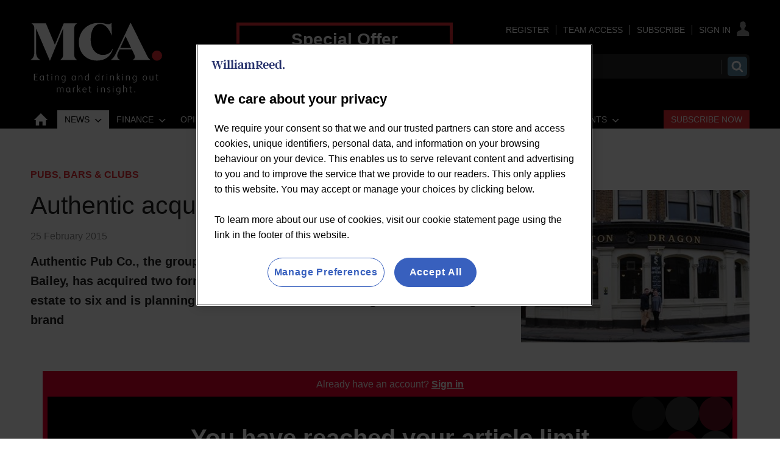

--- FILE ---
content_type: text/html; charset=utf-8
request_url: https://www.google.com/recaptcha/api2/aframe
body_size: 267
content:
<!DOCTYPE HTML><html><head><meta http-equiv="content-type" content="text/html; charset=UTF-8"></head><body><script nonce="HtvS43Jx0TaDnPhX2u6hJQ">/** Anti-fraud and anti-abuse applications only. See google.com/recaptcha */ try{var clients={'sodar':'https://pagead2.googlesyndication.com/pagead/sodar?'};window.addEventListener("message",function(a){try{if(a.source===window.parent){var b=JSON.parse(a.data);var c=clients[b['id']];if(c){var d=document.createElement('img');d.src=c+b['params']+'&rc='+(localStorage.getItem("rc::a")?sessionStorage.getItem("rc::b"):"");window.document.body.appendChild(d);sessionStorage.setItem("rc::e",parseInt(sessionStorage.getItem("rc::e")||0)+1);localStorage.setItem("rc::h",'1770031307756');}}}catch(b){}});window.parent.postMessage("_grecaptcha_ready", "*");}catch(b){}</script></body></html>

--- FILE ---
content_type: application/x-javascript
request_url: https://assets.adobedtm.com/eb2e22881c4a/eca1b21caf50/launch-d12cb4e80409.min.js
body_size: 127606
content:
// For license information, see `https://assets.adobedtm.com/eb2e22881c4a/eca1b21caf50/launch-d12cb4e80409.js`.
window._satellite=window._satellite||{},window._satellite.container={buildInfo:{minified:!0,buildDate:"2026-01-29T10:44:05Z",turbineBuildDate:"2026-01-26T18:40:04Z",turbineVersion:"29.0.0"},environment:{id:"ENdcbf213bc918492c84acb948d945c6af",stage:"production"},dataElements:{"Search - Type Filter":{modulePath:"core/src/lib/dataElements/javascriptVariable.js",settings:{path:"digitalData.search_data.type_filter"}},"User - Latest Company":{cleanText:!0,modulePath:"core/src/lib/dataElements/javascriptVariable.js",settings:{path:"digitalData.user_data.latest_company"}},"Internal Campaign Sat Track - Impression":{modulePath:"core/src/lib/dataElements/customCode.js",settings:{source:function(e){return!0===(e.detail||{}).impression_count?1:0}}},"Journey - Block Click Name":{cleanText:!0,modulePath:"core/src/lib/dataElements/javascriptVariable.js",settings:{path:"digitalData.journey_data.block_click_name"}},"Miso - insufficient information - Datalayer value":{modulePath:"core/src/lib/dataElements/javascriptVariable.js",settings:{path:"digitalData.miso_data.insufficient_information"}},"Article - Word Count Bandings":{modulePath:"core/src/lib/dataElements/customCode.js",settings:{source:function(){try{var e=digitalData.article_data.word_count;return console.log("word count",e),100*Math.floor(e/100)+" - "+100*Math.ceil(e/100)}catch(e){}}}},"Page - Ad Blocker Present":{storageDuration:"visitor",modulePath:"core/src/lib/dataElements/javascriptVariable.js",settings:{path:"digitalData.page_data.ad_blocker_present"}},"User - Days From Subscription Start":{cleanText:!0,modulePath:"core/src/lib/dataElements/javascriptVariable.js",settings:{path:"digitalData.user_data.days_from_subscription_start"}},"Miso - insufficient information":{modulePath:"core/src/lib/dataElements/conditionalValue.js",settings:{comparison:{operator:"isTrue"},leftOperand:"%Miso - insufficient information - Datalayer value%",fallbackValue:0,conditionalValue:1}},"Article - Author":{storageDuration:"pageview",modulePath:"core/src/lib/dataElements/customCode.js",settings:{source:function(){var e=digitalData.article_data.author,t=e;return/^\||\|$/.test(e)?t=(e=e.substring(1,e.length-1)).replace(/\|/g," , "):/[a-zA-Z]\s?,\s?[a-zA-Z]/i.test(e)&&(t=e.replace(/\s?,\s?/g,",").replace(/\,/g," , ")),t}}},"User - Corporate Info":{defaultValue:"",modulePath:"core/src/lib/dataElements/javascriptVariable.js",settings:{path:"digitalData.user_data.corporate_info"}},"Internal Campaign Sat Track - Name":{forceLowerCase:!0,cleanText:!0,modulePath:"core/src/lib/dataElements/customCode.js",settings:{source:function(e){return e.detail.campaign_name.replace(/[^a-zA-Z0-9 ]/g,"")}}},"Article - Related Tags | Navigation Items":{modulePath:"core/src/lib/dataElements/javascriptVariable.js",settings:{path:"digitalData.article_data.article_related_tags"}},"Campaign (UTM_Campaign evar84)":{cleanText:!0,modulePath:"core/src/lib/dataElements/queryStringParameter.js",settings:{name:"utm_campaign",caseInsensitive:!0}},"User - User Type Details Account Level Details":{cleanText:!0,modulePath:"core/src/lib/dataElements/javascriptVariable.js",settings:{path:"digitalData.user_data.user_type_details"}},"Article - Paywall Template":{modulePath:"core/src/lib/dataElements/javascriptVariable.js",settings:{path:"digitalData.article_data.paywall_template"}},"User - User Department":{cleanText:!0,modulePath:"core/src/lib/dataElements/javascriptVariable.js",settings:{path:"digitalData.user_data.user_department"}},"Article - Content page type":{defaultValue:"",storageDuration:"pageview",modulePath:"core/src/lib/dataElements/javascriptVariable.js",settings:{path:"digitalData.article_data.content_page_type"}},"Arc - User Type":{modulePath:"core/src/lib/dataElements/customCode.js",settings:{source:function(){if("Logged in"!==digitalData.user_data.logged_in_status)return"Unknown";var e=digitalData.user_data.subscription_level_name;return null===digitalData.user_data.subscription_level||e&&e.includes("Registration")&&!e.includes("Subscription")?"Registered":e&&e.includes("Subscription")?"Subscribed":void 0}}},"Adobe Analytics - Cookie Domain Periods":{modulePath:"core/src/lib/dataElements/customCode.js",settings:{source:function(){return location.hostname.match(RegExp("\\.","g")||[]).length}}},"Homepage - link clicked":{storageDuration:"pageview",modulePath:"core/src/lib/dataElements/javascriptVariable.js",settings:{path:"digitalData.journey_data.homepage_link_clicked"}},"Webpuzzle - Preference Centre - Registration Site Name":{cleanText:!0,modulePath:"core/src/lib/dataElements/customCode.js",settings:{source:function(e){return e&&e.detail&&e.detail.site_name||""}}},"Journey - Registration Success":{modulePath:"core/src/lib/dataElements/javascriptVariable.js",settings:{path:"digitalData.journey_data.registration_success"}},ECID:{modulePath:"adobe-mcid/src/lib/dataElements/ecid.js",settings:{}},"Lead Gen - Requested Content - Title":{modulePath:"core/src/lib/dataElements/javascriptVariable.js",settings:{path:"digitalData.lead_data.requested_content.title"}},"Article - Is Article Page":{modulePath:"core/src/lib/dataElements/javascriptVariable.js",settings:{path:"digitalData.article_data.article_page"}},"Lead Gen - Company":{modulePath:"core/src/lib/dataElements/javascriptVariable.js",settings:{path:"digitalData.lead_data.requested_by.company"}},"User - Subscription Status":{cleanText:!0,modulePath:"core/src/lib/dataElements/javascriptVariable.js",settings:{path:"digitalData.user_data.subscription_status"}},"User - Business Activity":{cleanText:!0,modulePath:"core/src/lib/dataElements/customCode.js",settings:{source:function(){return getDataLayerVal("BusAct")}}},"Miso - Question Asked":{modulePath:"core/src/lib/dataElements/javascriptVariable.js",settings:{path:"digitalData.miso_data.question_asked"}},"Search - Search Filter Date":{cleanText:!0,modulePath:"core/src/lib/dataElements/javascriptVariable.js",settings:{path:"digitalData.search_data.date_filter"}},"User - Industry":{modulePath:"core/src/lib/dataElements/customCode.js",settings:{source:function(){function e(e){var t=e.charAt(0),n=e.charAt(e.length-1);return"|"===t&&(e=e.substring(1)),"|"===n&&(e=e.substring(0,e.length-1)),e}return digitalData&&digitalData.user_data&&digitalData.user_data.industry?e(digitalData.user_data.industry):""}}},"Search - Suggested Search":{cleanText:!0,modulePath:"core/src/lib/dataElements/javascriptVariable.js",settings:{path:"digitalData.search_data.suggested_search"}},"Search - Search filter used":{modulePath:"core/src/lib/dataElements/javascriptVariable.js",settings:{path:"digitalData.search_data.search_filter_used"}},"Article - Article Type":{modulePath:"core/src/lib/dataElements/javascriptVariable.js",settings:{path:"digitalData.article_data.article_type"}},"Webvision Cloud - DOM Attribute - PayWall":{modulePath:"core/src/lib/dataElements/domAttribute.js",settings:{elementProperty:"id",elementSelector:"#PayWall"}},"Article - Article Content Type Metered unmetered":{modulePath:"core/src/lib/dataElements/javascriptVariable.js",settings:{path:"digitalData.article_data.article_content_type"}},"Search - Category Filter":{modulePath:"core/src/lib/dataElements/javascriptVariable.js",settings:{path:"digitalData.search_data.category_filter"}},"User - Subscription Start Date":{cleanText:!0,storageDuration:"session",modulePath:"core/src/lib/dataElements/javascriptVariable.js",settings:{path:"digitalData.user_data.start_date"}},"User - Logged in Status":{modulePath:"core/src/lib/dataElements/customCode.js",settings:{source:function(){try{var e=digitalData.user_data.logged_in_status;return/true|false/i.test(e)&&(e="False"!==e?"Logged in":"Logged out"),e}catch(e){console.log(e.message)}}}},"GAM - Loaded Flag":{storageDuration:"pageview",modulePath:"core/src/lib/dataElements/customCode.js",settings:{source:function(){try{return googletag._loadStarted_||!1}catch(e){return!1}}}},"Search - Author Filter":{modulePath:"core/src/lib/dataElements/javascriptVariable.js",settings:{path:"digitalData.search_data.author_filter"}},"Homepage - Section":{storageDuration:"pageview",modulePath:"core/src/lib/dataElements/javascriptVariable.js",settings:{path:"digitalData.journey_data.homepage_section"}},"User - Subscription End Date":{cleanText:!0,storageDuration:"session",modulePath:"core/src/lib/dataElements/javascriptVariable.js",settings:{path:"digitalData.user_data.end_date"}},"Pardot - Form Exists":{modulePath:"core/src/lib/dataElements/customCode.js",settings:{source:function(){var e=window.location.hostname.replace(/^www\./,"");return!!document.querySelector('iframe[src^="https://go.'+e+'"]')}}},"Webvision Cloud - DOM Attribute - RegWall":{modulePath:"core/src/lib/dataElements/domAttribute.js",settings:{elementProperty:"id",elementSelector:"#RegWall"}},"Page - Page Title":{modulePath:"core/src/lib/dataElements/pageInfo.js",settings:{attribute:"title"}},"Page URL - Query String":{modulePath:"core/src/lib/dataElements/javascriptVariable.js",settings:{path:"location.search"}},"User - Business Activity Other":{cleanText:!0,modulePath:"core/src/lib/dataElements/javascriptVariable.js",settings:{path:"getDataLayerVal('BusActOther')"}},"Content (UTM_Content evar86)":{cleanText:!0,modulePath:"core/src/lib/dataElements/queryStringParameter.js",settings:{name:"utm_content",caseInsensitive:!0}},"User - Payment Info":{defaultValue:"",modulePath:"core/src/lib/dataElements/javascriptVariable.js",settings:{path:"digitalData.user_data.continuous"}},"Page Name":{modulePath:"core/src/lib/dataElements/javascriptVariable.js",settings:{path:"digitalData.page_data.page_title"}},Domain:{modulePath:"core/src/lib/dataElements/pageInfo.js",settings:{attribute:"hostname"}},"Checkout - Order ID":{modulePath:"core/src/lib/dataElements/customCode.js",settings:{source:function(){return digitalData.checkout_data.checkout_order_id?digitalData.checkout_data.checkout_order_id:digitalData.checkout_data.checkout_order_Id?digitalData.checkout_data.checkout_order_Id:void 0}}},"User - Updated EUD Form":{modulePath:"core/src/lib/dataElements/customCode.js",settings:{source:function(){return console.log("go"),console.log(getDataLayerVal("UpdateEUDform")),getDataLayerVal("UpdateEUDform")}}},"Page URL - BID":{defaultValue:"",cleanText:!0,modulePath:"core/src/lib/dataElements/queryStringParameter.js",settings:{name:"bid",caseInsensitive:!0}},"Lead Gen - Requested Content - Company":{modulePath:"core/src/lib/dataElements/javascriptVariable.js",settings:{path:"digitalData.lead_data.requested_content.company"}},"Article - Article ID":{modulePath:"core/src/lib/dataElements/javascriptVariable.js",settings:{path:"digitalData.article_data.article_id"}},"Article - Publish Date":{modulePath:"core/src/lib/dataElements/customCode.js",settings:{source:function(){return"webpuzzle"===_satellite.getVar("Page - Platform")?digitalData.article_data.publish_date.split("-").reverse().join("/"):digitalData.article_data.publish_date.replace(/\-/g,"/")}}},"Journey - Footer Menu Click":{modulePath:"core/src/lib/dataElements/javascriptVariable.js",settings:{path:"digitalData.journey_data.footer_menu_clicked"}},"Article - Migrated Content":{modulePath:"core/src/lib/dataElements/javascriptVariable.js",settings:{path:"digitalData.article_data.migrated"}},"Lead Gen - Country":{modulePath:"core/src/lib/dataElements/javascriptVariable.js",settings:{path:"digitalData.lead_data.requested_by.country"}},"Search - Event Trigger if search filter used set to true":{modulePath:"core/src/lib/dataElements/conditionalValue.js",settings:{comparison:{operator:"isTrue"},leftOperand:"%Search - Search filter used%",conditionalValue:1}},"Articles - Number of Read Articles":{defaultValue:"0",modulePath:"core/src/lib/dataElements/cookie.js",settings:{name:"visit_articlenumber"}},"Miso - Sticky Widget View":{modulePath:"core/src/lib/dataElements/javascriptVariable.js",settings:{path:"digitalData.miso_data.sticky_widget_view"}},"Source (UTM_Source evar82)":{cleanText:!0,modulePath:"core/src/lib/dataElements/queryStringParameter.js",settings:{name:"utm_source",caseInsensitive:!0}},"Webvision Checkout - Transaction ID":{modulePath:"core/src/lib/dataElements/customCode.js",settings:{source:function(){try{const e="WVC_TID";let t=sessionStorage.getItem(e)||"";const n=new URL(window.location.href),r=n.pathname.split("/").filter(Boolean),a=r[r.length-1]||"",i=/^[0-9a-f]{8}-[0-9a-f]{4}-[0-9a-f]{4}-[0-9a-f]{4}-[0-9a-f]{12}$/i,o=n.pathname.startsWith("/thankyou/");return i.test(a)?(t!==a&&sessionStorage.setItem(e,a),a):o||!i.test(a)?t?(sessionStorage.removeItem(e),t):(console.warn("No valid transaction ID present, returning empty."),""):t||""}catch(e){return console.error("Error retrieving transaction ID:",e),""}}}},"Journey - Block Click Page":{cleanText:!0,modulePath:"core/src/lib/dataElements/javascriptVariable.js",settings:{path:"digitalData.journey_data.block_click_page_type"}},"Checkout - Offer Id":{modulePath:"core/src/lib/dataElements/javascriptVariable.js",settings:{path:"digitalData.checkout_data.product_data.offer_id"}},"User - Seniority (responsibility)":{modulePath:"core/src/lib/dataElements/javascriptVariable.js",settings:{path:"digitalData.user_data.responsibility"}},"Login Success":{modulePath:"core/src/lib/dataElements/javascriptVariable.js",settings:{path:"digitalData.journey_data.login_success"}},"Checkout Step Number":{modulePath:"core/src/lib/dataElements/javascriptVariable.js",settings:{path:"digitalData.checkout_data.step_number"}},"Journey - Block Click Label":{cleanText:!0,modulePath:"core/src/lib/dataElements/javascriptVariable.js",settings:{path:"digitalData.journey_data.block_click_tgt_label"}},"Adobe Target - Retail Week - Active User":{modulePath:"core/src/lib/dataElements/customCode.js",settings:{source:function(){return"|active|"===getDataLayerVal("ADT_315_Active")}}},"Miso - Search Query Source":{forceLowerCase:!0,cleanText:!0,modulePath:"core/src/lib/dataElements/javascriptVariable.js",settings:{path:"digitalData.miso_data.search_query_source"}},"Internal Campaign - Internal Campaign URL Parameter":{cleanText:!0,modulePath:"core/src/lib/dataElements/queryStringParameter.js",settings:{name:"int_campaign",caseInsensitive:!0}},"Previous Page URL":{modulePath:"core/src/lib/dataElements/javascriptVariable.js",settings:{path:"document.referrer"}},"User - Account Sensitivity":{defaultValue:"",modulePath:"core/src/lib/dataElements/javascriptVariable.js",settings:{path:"digitalData.user_data.state"}},"User - Do Not Collect Payment":{modulePath:"core/src/lib/dataElements/javascriptVariable.js",settings:{path:"digitalData.user_data.do_not_collect_payment"}},"Broadlog ID":{modulePath:"core/src/lib/dataElements/queryStringParameter.js",settings:{name:"bid",caseInsensitive:!0}},"Article - Paywall ID":{modulePath:"core/src/lib/dataElements/javascriptVariable.js",settings:{path:"digitalData.article_data.paywall_id"}},"Page - Page Type":{modulePath:"core/src/lib/dataElements/javascriptVariable.js",settings:{path:"digitalData.page_data.page_type"}},"Arc - Edition Set":{modulePath:"core/src/lib/dataElements/javascriptVariable.js",settings:{path:"digitalData.journey_data.edition_set"}},"Article - Article Class":{modulePath:"core/src/lib/dataElements/javascriptVariable.js",settings:{path:"digitalData.article_data.article_class"}},"Logout Success":{modulePath:"core/src/lib/dataElements/javascriptVariable.js",settings:{path:"digitalData.journey_data.logout_success"}},"Miso - Search Query":{forceLowerCase:!0,cleanText:!0,modulePath:"core/src/lib/dataElements/javascriptVariable.js",settings:{path:"digitalData.miso_data.search_query"}},"Internal Campaign Sat Track - Click":{modulePath:"core/src/lib/dataElements/customCode.js",settings:{source:function(e){return!0===(e.detail||{}).click_count?1:0}}},"Journey - Footer Menu Item":{modulePath:"core/src/lib/dataElements/javascriptVariable.js",settings:{path:"digitalData.journey_data.footer_menu_item"}},"User - Do Not Allow Renewal":{modulePath:"core/src/lib/dataElements/javascriptVariable.js",settings:{path:"digitalData.user_data.do_not_allow_renewal"}},"Article - Original or Duplicate":{modulePath:"core/src/lib/dataElements/customCode.js",settings:{source:function(){try{return digitalData.article_data.original_article?"Main Location":"Duplicate"}catch(e){console.log(e.message)}}}},"User - userAgent":{modulePath:"core/src/lib/dataElements/javascriptVariable.js",settings:{path:"window.navigator.userAgent"}},"Target - Is Logged In":{modulePath:"core/src/lib/dataElements/conditionalValue.js",settings:{comparison:{operator:"equals"},leftOperand:"%User - Logged in Status%",rightOperand:"Logged in",conditionalValue:"true"}},"Adobe Analytics Tracking Servers":{defaultValue:"wrbm.sc.omtrdc.net",modulePath:"core/src/lib/dataElements/customCode.js",settings:{source:function(){function e(e,t){if(e&&t)return t.forEach((t=>{e.includes(t)&&(e=e.includes("arcxp-sandbox")?e.replace(t,""):e.replace(t+".",""))})),e}var t=_satellite.getVar("Domain List");let n=location.hostname.replace("www.","");if(["bakeryinfo","conveniencestore","forecourttrader","mca-insight","thegrocer"].some((e=>n.includes(e)))&&(n=e(n,["account","auth","digital-edition","jobs","subs"])),["bakeryandsnacks","beveragedaily","confectionerynews","cosmeticsdesign","dairyreporter","feednavigator","foodnavigator","morningadvertiser","nutraingredients","nutraingredients-v2","restaurantonline","outsourcing-pharma","biopharma-reporter","agtechnavigator","foodmanufacture"].some((e=>n.includes(e)))&&(n=e(n,["preferences","jobs","arcxp-sandbox-"])),["retail-week"].some((e=>n.includes(e)))&&(n=e(n,["awards","generalcounsel","live","livetickets","supplychainawards","ums","account","auth","renewals","reports","subs"])),["theworlds50best"].some((e=>n.includes(e)))&&(n=e(n,["bestbarawards","mediacentre","scholarship","tickets","50bestdiscovery","bestcocktailemnu"])),["top50"].some((e=>n.includes(e)))&&(n=e(n,["eventawards","eventvoting"])),["farmshopanddelishow","foodtogoconference","hostech","nationalrestaurantawards","therestaurantconference"].some((e=>n.includes(e)))&&(n=e(n,["event","product"])),["lumina"].some((e=>n.includes(e)))&&(n=e(n,["account","assets","data","store"])),["probiota"].some((e=>n.includes(e)))&&(n=e(n,["booking","abstracts"])),["theconvenienceawards"].some((e=>n.includes(e)))&&(n=e(n,["welcome"])),["intranet.william-reed"].some((e=>n.includes(e)))&&(n=e(n,["intranet"])),["live_1643663.webpuzzleuat.com"].some((e=>n.includes(e)))&&(n="theworlds50best.com"),n.endsWith(".wrbm.com")&&(n="wrbm.com"),["londoncoffeefestival"].some((e=>n.includes(e)))&&(n=e(n,["shop"])),window.location.href.includes("forms.reg.buzz"))return"wrbm.sc.omtrdc.net";for(let e=0;e<t.length;e++)if("string"==typeof t[e]&&(t[e].includes(n)||["uat","dev","test","webpuzzle.net","preview"].some((n=>t[e].includes(n)))))return console.log("Hostname: metrics."+n),"metrics."+n}}},"Arc - Paywall Hit Event ID ":{cleanText:!0,modulePath:"concat-extension/src/lib/dataElements/concatDataElement.js",settings:{concatenatedDataElement:"%Article - Paywall ID%%Random Number (Pageview)%",concatenatedDataElementArray:["%Article - Paywall ID%","%Random Number (Pageview)%"]}},"Medium (UTM_Medium evar83)":{cleanText:!0,modulePath:"core/src/lib/dataElements/queryStringParameter.js",settings:{name:"utm_medium",caseInsensitive:!0}},"Homepage - heading":{storageDuration:"pageview",modulePath:"core/src/lib/dataElements/javascriptVariable.js",settings:{path:"digitalData.journey_data.homepage_heading"}},"adobetargettracking.net":{defaultValue:"williamreed.tt.omtrdc.net",modulePath:"core/src/lib/dataElements/customCode.js",settings:{source:function(){for(var e=[/bakeryinfo\.co\.uk/,/conveniencestore\.co\.uk/,/forecourttrader\.co\.uk/,/mca-insight\.com/,/retail-week\.com/,/thegrocer\.co\.uk/],t=0;t<e.length;t++)if(e[t].test(location.hostname))return"target."+location.hostname.match(e[t])}}},"Article - Updated Date":{modulePath:"core/src/lib/dataElements/customCode.js",settings:{source:function(){return"webpuzzle"===_satellite.getVar("Page - Platform")?digitalData.article_data.update_date?digitalData.article_data.update_date.split("-").reverse().join("/"):null:digitalData.article_data.update_date?digitalData.article_data.update_date.replace(/\-/g,"/"):null}}},"User - Registered User ID":{modulePath:"core/src/lib/dataElements/javascriptVariable.js",settings:{path:"digitalData.user_data.registered_user_id"}},"Article - Category":{modulePath:"core/src/lib/dataElements/customCode.js",settings:{source:function(){return digitalData&&digitalData.article_data&&digitalData.article_data.article_category?digitalData.article_data.article_category:digitalData&&digitalData.article_data&&digitalData.article_data.primary_nav_name?digitalData.article_data.primary_nav_name:null}}},"Search - Is Search Results Page":{modulePath:"core/src/lib/dataElements/javascriptVariable.js",settings:{path:"digitalData.search_data.search_page"}},"Journey - Webform Submitted":{modulePath:"core/src/lib/dataElements/javascriptVariable.js",settings:{path:"digitalData.journey_data.webform_submitted"}},"Page - Page ID":{modulePath:"core/src/lib/dataElements/javascriptVariable.js",settings:{path:"digitalData.page_data.page_id"}},"Page - Platform":{forceLowerCase:!0,cleanText:!0,modulePath:"core/src/lib/dataElements/javascriptVariable.js",settings:{path:"digitalData.page_data.platform"}},"User - Company Size":{modulePath:"core/src/lib/dataElements/javascriptVariable.js",settings:{path:"digitalData.user_data.company_size"}},"Term (UTM_Term evar85)":{cleanText:!0,modulePath:"core/src/lib/dataElements/queryStringParameter.js",settings:{name:"utm_term",caseInsensitive:!0}},"User - Company Type":{cleanText:!0,modulePath:"core/src/lib/dataElements/javascriptVariable.js",settings:{path:"digitalData.user_data.company_type"}},"Page URL (Excluding Query String and Fragments)":{modulePath:"core/src/lib/dataElements/customCode.js",settings:{source:function(){return location.hostname+location.pathname}}},"Domain List":{modulePath:"core/src/lib/dataElements/customCode.js",settings:{source:function(){return["activenutritionsummit.com","agtechnavigator.com","bakeryandsnacks.com","bakeryawards.co.uk","bakeryinfo.co.uk","beveragedaily.com","bighospitalityexpo.co.uk","britainsbestcake.co.uk","britainsbestloaf.co.uk","cbd-global-summit.com","climatesmartfoodsummit.com","confectionerynews.com","conveniencestore.co.uk","cosmeticsdesign.com","cosmeticsdesign-asia.com","cosmeticsdesign-europe.com","cosmeticsdesignsummit.com","dairyreporter.com","farmshopanddelishow.co.uk","feednavigator.com","fmbusinessleaders.co.uk","foodanddrinkexpo.co.uk","foodex.co.uk","foodmanawards.co.uk","foodmanufacture.co.uk","foodnavigator.com","foodnavigator-asia.com","foodnavigator-latam.com","foodnavigator-usa.com","foodnavigatorsummit.com","foodtogoconference.co.uk","foodproteinvision.com","forecourtshow.co.uk","forecourttrader.co.uk","forecourttraderawards.co.uk","forecourttradersummit.com","forms.reg.buzz","globalfoodtechawards.com","globalimmunitysummit.com","greatbritishpubawards.co.uk","growthasiasummit.com","hostech.co.uk","londoncoffeefestival.com","low2nobev.com","lumina-intelligence.com","ma500.co.uk","mca-insight.com","mcahospitalityawards.com","morningadvertiser.co.uk","nationalconvenienceshow.co.uk","nationalrestaurantawards.co.uk","nutraingredientsasia-awards.com","nutraingredientsusa-awards.com","nutraingredients.com","nutraingredients-awards.com","positivenutritionsummit.com","probiotaamericas.com","probiotaevent.com","probiotic-conference.net","publicanawards.co.uk","r200.co.uk","restaurantonline.co.uk","retail-week.com","sportsnutritionsummit-europe.com","sportsnutritionsummit-usa.com","theconvenienceawards.com","thegrocer.co.uk","thegrocergoldawards.co.uk","thegrocernewproductawards.co.uk","thepubconference.co.uk","therestaurantconference.co.uk","therestaurantshow.co.uk","theworlds50best.com","top50boutiquehotels.com","top50cocktailbars.com","top50gastropubs.com","ukfoodanddrinkshows.co.uk","weightmanagementsummit.com","william-reed.com","worlds50bestbars.com","worldsbestbartendersselection.com","worldsbestsommeliersselection.com","worldsbestvineyards.com","worldsteakchallenge.com","wrbm.com","webpuzzleapp.com","webpuzzledev.com","webpuzzleuat.com","webpuzzle.net","worldagritechdubai.com","preview.showoff.asp.events","mcainnovation.co.uk","intranet.william-reed.com","futurefoodtechlondon.com","worldagritechinnovation.com","agrifoodinnovation.com","futurefoodtechchicago.com","bluefoodinnovation.com","rethinkingmaterials.com","futurefoodtechsf.com","worldagritechusa.com","worldwatertechinnovation.com","worldagritechmexico.com","worldagritechsouthamerica.com","animalagtech.com"]}}},"Webpuzzle - Preference Centre - Establishment name":{cleanText:!0,modulePath:"core/src/lib/dataElements/customCode.js",settings:{source:function(e){return e&&e.detail&&e.detail.establishment_name||""}}},"Article - Word Count":{modulePath:"core/src/lib/dataElements/javascriptVariable.js",settings:{path:"digitalData.article_data.word_count"}},"User - Job Function":{cleanText:!0,modulePath:"core/src/lib/dataElements/javascriptVariable.js",settings:{path:"digitalData.user_data.job_function"}},"Article - Name":{modulePath:"core/src/lib/dataElements/javascriptVariable.js",settings:{path:"digitalData.article_data.article_name"}},"Search - Date Filter":{modulePath:"core/src/lib/dataElements/javascriptVariable.js",settings:{path:"digitalData.search_data.date_filter"}},"Journey - Mega Menu Item":{modulePath:"core/src/lib/dataElements/javascriptVariable.js",settings:{path:"digitalData.journey_data.mega_menu_item"}},"Lead Gen - Requested Content - Format":{modulePath:"core/src/lib/dataElements/javascriptVariable.js",settings:{path:"digitalData.lead_data.requested_content.format"}},"Page Path":{modulePath:"core/src/lib/dataElements/pageInfo.js",settings:{attribute:"pathname"}},"Campaign ID":{modulePath:"core/src/lib/dataElements/queryStringParameter.js",settings:{name:"cid",caseInsensitive:!0}},"Internal Campaign - Type URL Parameter":{forceLowerCase:!0,cleanText:!0,modulePath:"core/src/lib/dataElements/queryStringParameter.js",settings:{name:"int_campaign_type",caseInsensitive:!0}},"Article - Regwall Hit (Webvision Cloud - DOM Attribute)":{storageDuration:"pageview",modulePath:"core/src/lib/dataElements/conditionalValue.js",settings:{comparison:{operator:"contains"},leftOperand:"%Webvision Cloud - DOM Attribute - RegWall%",rightOperand:"RegWall",fallbackValue:"",conditionalValue:"true"}},"Webpuzzle - Preference Centre - List name":{cleanText:!0,modulePath:"core/src/lib/dataElements/customCode.js",settings:{source:function(e){return e&&e.detail&&e.detail.list_name||""}}},"Article - Canonical URL":{modulePath:"core/src/lib/dataElements/javascriptVariable.js",settings:{path:"digitalData.article_data.canonical_url"}},"Lead Gen - Requested Content - Type":{modulePath:"core/src/lib/dataElements/javascriptVariable.js",settings:{path:"digitalData.lead_data.requested_content.type"}},"Page URL - CID":{defaultValue:"",cleanText:!0,modulePath:"core/src/lib/dataElements/queryStringParameter.js",settings:{name:"cid",caseInsensitive:!0}},"Article - Paywall Hit":{modulePath:"core/src/lib/dataElements/javascriptVariable.js",settings:{path:"digitalData.article_data.paywall_hit"}},"Checkout - Checkout Quantity":{modulePath:"core/src/lib/dataElements/customCode.js",settings:{source:function(){try{if(digitalData&&digitalData.checkout_data&&digitalData.checkout_data.product_data){var e=digitalData.checkout_data.product_data,t=0;if(e.forEach((e=>{"number"==typeof e.quantity&&(t+=e.quantity)})),t>0)return t}}catch(e){}}}},"Search - Number of Search Results":{modulePath:"core/src/lib/dataElements/javascriptVariable.js",settings:{path:"digitalData.search_data.search_results"}},"Checkout - Transaction Code":{modulePath:"core/src/lib/dataElements/javascriptVariable.js",settings:{path:"digitalData.checkout_data.transaction_code"}},"Article - Article Categories":{modulePath:"core/src/lib/dataElements/javascriptVariable.js",settings:{path:"digitalData.article_data.article_categories"}},"Article - Paywall Hit (Webvision Cloud - DOM Attribute)":{storageDuration:"pageview",modulePath:"core/src/lib/dataElements/conditionalValue.js",settings:{comparison:{operator:"contains"},leftOperand:"%Webvision Cloud - DOM Attribute - PayWall%",rightOperand:"PayWall",fallbackValue:"",conditionalValue:"true"}},"User - Subscription Level Name":{modulePath:"core/src/lib/dataElements/javascriptVariable.js",settings:{path:"digitalData.user_data.subscription_level_name"}},"ecom - Platform":{modulePath:"core/src/lib/dataElements/javascriptVariable.js",settings:{path:"digitalData.checkout_data.platform"}},"Journey - Mega Menu Click":{modulePath:"core/src/lib/dataElements/javascriptVariable.js",settings:{path:"digitalData.journey_data.mega_menu_clicked"}},"User - Anonymous User ID":{modulePath:"core/src/lib/dataElements/javascriptVariable.js",settings:{path:"digitalData.user_data.anonymous_user_id"}},"Search - Is Null Search":{modulePath:"core/src/lib/dataElements/javascriptVariable.js",settings:{path:"digitalData.search_data.null_search"}},"User - Days Left On Subscription":{cleanText:!0,modulePath:"core/src/lib/dataElements/javascriptVariable.js",settings:{path:"digitalData.user_data.days_left_on_subscription"}},"Page URL":{modulePath:"core/src/lib/dataElements/pageInfo.js",settings:{attribute:"url"}},"User - Subscription Level":{modulePath:"core/src/lib/dataElements/customCode.js",settings:{source:function(){try{let e=digitalData.user_data.subscription_level;if("Arc XP"===digitalData.page_data.platform&&e){if(e.includes("|")){let t=e.split("|");return t=t.filter((e=>""!==e)),e.split("|")[0]}return e}if(e)return e}catch(e){}}}},"Search - Search Term":{modulePath:"core/src/lib/dataElements/javascriptVariable.js",settings:{path:"digitalData.search_data.search_term"}},"User - Job Title":{modulePath:"core/src/lib/dataElements/customCode.js",settings:{source:function(){function e(e){var t=e.charAt(0),n=e.charAt(e.length-1);return"|"===t&&(e=e.substring(1)),"|"===n&&(e=e.substring(0,e.length-1)),e}return digitalData&&digitalData.user_data&&digitalData.user_data.job_title?e(digitalData.user_data.job_title):""}}},"Article - is Original Article":{modulePath:"core/src/lib/dataElements/javascriptVariable.js",settings:{path:"digitalData.article_data.original_article"}},"Journey Data - Experience Name":{forceLowerCase:!0,cleanText:!0,modulePath:"core/src/lib/dataElements/javascriptVariable.js",settings:{path:"digitalData.journey_data.experience_name"}},"User - Job Function Other":{cleanText:!0,modulePath:"core/src/lib/dataElements/customCode.js",settings:{source:function(){return getDataLayerVal("JobFuncOther")}}},"Article - Subcategories":{storageDuration:"pageview",modulePath:"core/src/lib/dataElements/customCode.js",settings:{source:function(){var e=digitalData.article_data.article_subcategories,t="";return void 0!==e&&1==Array.isArray(e)&&(t=e.join("|")),t}}},"User - Account level (user type)":{defaultValue:"",modulePath:"core/src/lib/dataElements/customCode.js",settings:{source:function(){try{if(digitalData&&digitalData.user_data){var e=digitalData.user_data.subscription_level_name,t="Logged in"===digitalData.user_data.logged_in_status;return t?"|The Grocer Registration|"===e||t&&""===e?"Registered":digitalData.user_data.user_type?digitalData.user_data.user_type:"":"Unknown User"}}catch(e){return""}}}},"User - Continuous":{modulePath:"core/src/lib/dataElements/javascriptVariable.js",settings:{path:"digitalData.user_data.continuous"}},"User - Company":{modulePath:"core/src/lib/dataElements/customCode.js",settings:{source:function(){function e(e){var t=e.charAt(0),n=e.charAt(e.length-1);return"|"===t&&(e=e.substring(1)),"|"===n&&(e=e.substring(0,e.length-1)),e}return digitalData&&digitalData.user_data&&digitalData.user_data.company?"Webvision Cloud"===digitalData?.page_data?.platform?digitalData.user_data.latest_company:e(digitalData.user_data.company):""}}},"Random Number (Pageview)":{cleanText:!0,storageDuration:"pageview",modulePath:"core/src/lib/dataElements/randomNumber.js",settings:{max:1e7,min:0}}},extensions:{core:{displayName:"Core",hostedLibFilesBaseUrl:"https://assets.adobedtm.com/extensions/EP1fdd2a6ec2ae468fb1d2cac08df65f83/",modules:{"core/src/lib/dataElements/javascriptVariable.js":{name:"javascript-variable",displayName:"JavaScript Variable",script:function(e,t,n){"use strict";var r=n("../helpers/getObjectProperty.js");e.exports=function(e){return r(window,e.path)}}},"core/src/lib/dataElements/customCode.js":{name:"custom-code",displayName:"Custom Code",script:function(e){"use strict";e.exports=function(e,t){return e.source(t)}}},"core/src/lib/dataElements/conditionalValue.js":{
name:"conditional-value",displayName:"Conditional Value",script:function(e,t,n){"use strict";var r=n("../conditions/valueComparison");e.exports=function(e){return r(e)?e.conditionalValue:e.fallbackValue}}},"core/src/lib/dataElements/queryStringParameter.js":{name:"query-string-parameter",displayName:"Query String Parameter",script:function(e,t,n){"use strict";var r=n("@adobe/reactor-window"),a=n("@adobe/reactor-query-string");e.exports=function(e){var t=a.parse(r.location.search);if(!e.caseInsensitive)return t[e.name];for(var n=e.name.toLowerCase(),i=Object.keys(t),o=0;o<i.length;o++){var s=i[o];if(s.toLowerCase()===n)return t[s]}}}},"core/src/lib/dataElements/domAttribute.js":{name:"dom-attribute",displayName:"DOM Attribute",script:function(e){"use strict";e.exports=function(e){var t=document.querySelector(e.elementSelector);if(t){var n=e.elementProperty;return"text"===n?t.innerText||t.textContent:n in t?t[n]:t.getAttribute?t.getAttribute(n):void 0}}}},"core/src/lib/dataElements/pageInfo.js":{name:"page-info",displayName:"Page Info",script:function(e,t,n){"use strict";var r=n("@adobe/reactor-document");e.exports=function(e){switch(e.attribute){case"url":return r.location.href;case"hostname":return r.location.hostname;case"pathname":return r.location.pathname;case"protocol":return r.location.protocol;case"referrer":return r.referrer;case"title":return r.title}}}},"core/src/lib/dataElements/cookie.js":{name:"cookie",displayName:"Cookie",script:function(e,t,n){"use strict";var r=n("@adobe/reactor-cookie");e.exports=function(e){return r.get(e.name)}}},"core/src/lib/dataElements/randomNumber.js":{name:"random-number",displayName:"Random Number",script:function(e){"use strict";e.exports=function(e){var t=Math.ceil(e.min),n=Math.floor(e.max);return t>n?NaN:Math.floor(Math.random()*(n-t+1))+t}}},"core/src/lib/conditions/customCode.js":{name:"custom-code",displayName:"Custom Code",script:function(e){"use strict";e.exports=function(e,t){return e.source.call(t.element,t,t.target)}}},"core/src/lib/events/directCall.js":{name:"direct-call",displayName:"Direct Call",script:function(e,t,n,r){"use strict";var a={};window._satellite=window._satellite||{},window._satellite.track=function(e,t){e=e.trim();var n=a[e];if(n){var i={identifier:e,detail:t};n.forEach((function(e){e(i)}));var o=['Rules using the direct call event type with identifier "'+e+'" have been triggered'+(t?" with additional detail:":".")];t&&o.push(t),r.logger.log.apply(r.logger,o)}else r.logger.log('"'+e+'" does not match any direct call identifiers.')},e.exports=function(e,t){var n=a[e.identifier];n||(n=a[e.identifier]=[]),n.push(t)}}},"core/src/lib/conditions/valueComparison.js":{name:"value-comparison",displayName:"Value Comparison",script:function(e,t,n){"use strict";var r=n("../helpers/stringAndNumberUtils").isString,a=n("../helpers/stringAndNumberUtils").isNumber,i=n("../helpers/stringAndNumberUtils").castToStringIfNumber,o=n("../helpers/stringAndNumberUtils").castToNumberIfString,s=function(e,t){return t&&r(e)?e.toLowerCase():e},c=function(e){return function(t,n,a){return t=i(t),n=i(n),r(t)&&r(n)&&e(t,n,a)}},u=function(e){return function(t,n){return t=o(t),n=o(n),a(t)&&a(n)&&e(t,n)}},l=function(e){return function(t,n,r){return e(s(t,r),s(n,r))}},d={equals:l((function(e,t){return e==t})),doesNotEqual:function(){return!d.equals.apply(null,arguments)},contains:c(l((function(e,t){return-1!==e.indexOf(t)}))),doesNotContain:function(){return!d.contains.apply(null,arguments)},startsWith:c(l((function(e,t){return 0===e.indexOf(t)}))),doesNotStartWith:function(){return!d.startsWith.apply(null,arguments)},endsWith:c(l((function(e,t){return e.substring(e.length-t.length,e.length)===t}))),doesNotEndWith:function(){return!d.endsWith.apply(null,arguments)},matchesRegex:c((function(e,t,n){return new RegExp(t,n?"i":"").test(e)})),doesNotMatchRegex:function(){return!d.matchesRegex.apply(null,arguments)},lessThan:u((function(e,t){return e<t})),lessThanOrEqual:u((function(e,t){return e<=t})),greaterThan:u((function(e,t){return e>t})),greaterThanOrEqual:u((function(e,t){return e>=t})),isTrue:function(e){return!0===e},isTruthy:function(e){return Boolean(e)},isFalse:function(e){return!1===e},isFalsy:function(e){return!e}};e.exports=function(e){return d[e.comparison.operator](e.leftOperand,e.rightOperand,Boolean(e.comparison.caseInsensitive))}}},"core/src/lib/conditions/cookie.js":{name:"cookie",displayName:"Cookie",script:function(e,t,n){"use strict";var r=n("@adobe/reactor-cookie"),a=n("../helpers/textMatch");e.exports=function(e){var t=r.get(e.name);return!!t&&(Array.isArray(e.cookieValues)?e.cookieValues:[{value:e.value,valueIsRegex:Boolean(e.valueIsRegex)}]).some((function(e){var n=e.valueIsRegex?new RegExp(e.value,"i"):e.value;return a(t,n)}))}}},"core/src/lib/events/customEvent.js":{name:"custom-event",displayName:"Custom Event",script:function(e,t,n){"use strict";var r=n("./helpers/createBubbly")(),a=[];e.exports=function(e,t){var n=e.type;-1===a.indexOf(n)&&(a.push(n),window.addEventListener(n,r.evaluateEvent,!0)),r.addListener(e,(function(e){e.nativeEvent.type===n&&(e.detail=e.nativeEvent.detail,t(e))}))}}},"core/src/lib/events/domReady.js":{name:"dom-ready",displayName:"DOM Ready",script:function(e,t,n){"use strict";var r=n("./helpers/pageLifecycleEvents");e.exports=function(e,t){r.registerDomReadyTrigger(t)}}},"core/src/lib/events/windowLoaded.js":{name:"window-loaded",displayName:"Window Loaded",script:function(e,t,n){"use strict";var r=n("./helpers/pageLifecycleEvents");e.exports=function(e,t){r.registerWindowLoadedTrigger(t)}}},"core/src/lib/conditions/maxFrequency.js":{name:"max-frequency",displayName:"Max Frequency",script:function(e,t,n){"use strict";var r=n("../helpers/visitorTracking"),a=n("../helpers/getNamespacedStorage")("localStorage","maxFrequency"),i={second:1e3,minute:6e4,hour:36e5,day:864e5,week:6048e5,month:26784e5};e.exports=function(e,t){var n=t.$rule.id+"."+e.unit;switch(e.unit){case"pageView":var o=r.getLifetimePageViewCount();if(o-Number(a.getItem(n)||0)>=e.count)return a.setItem(n,o),!0;break;case"session":var s=r.getSessionCount();if(s-Number(a.getItem(n)||0)>=e.count)return a.setItem(n,s),!0;break;case"visitor":if(!a.getItem(n))return a.setItem(n,"true"),!0;break;case"second":case"minute":case"hour":case"day":case"week":case"month":var c=(new Date).getTime();if(Number(a.getItem(n)||0)<=c-e.count*i[e.unit])return a.setItem(n,c),!0}return!1}}},"core/src/lib/actions/customCode.js":{name:"custom-code",displayName:"Custom Code",script:function(e,t,n,r){"use strict";var a,i,o,s,c=n("@adobe/reactor-document"),u=n("@adobe/reactor-promise"),l=n("./helpers/decorateCode"),d=n("./helpers/loadCodeSequentially"),p=n("../../../node_modules/postscribe/dist/postscribe"),f=n("./helpers/unescapeHtmlCode"),m=n("../helpers/findPageScript").getTurbine,g=(i=function(e){p(c.body,e,{beforeWriteToken:function(e){var t=e.tagName&&e.tagName.toLowerCase();return a&&"script"===t&&(e.attrs.nonce=a),"script"!==t&&"style"!==t||(Object.keys(e.attrs||{}).forEach((function(t){e.attrs[t]=f(e.attrs[t])})),e.src&&(e.src=f(e.src))),e},error:function(e){r.logger.error(e.msg)}})},o=[],s=function(){if(c.body)for(;o.length;)i(o.shift());else setTimeout(s,20)},function(e){o.push(e),s()}),v=function(){if(c.currentScript)return c.currentScript.async;var e=m();return!e||e.async}();e.exports=function(e,t){var n;a=r.getExtensionSettings().cspNonce;var i={settings:e,event:t},o=i.settings.source;if(o)return i.settings.isExternal?d(o).then((function(e){return e?(n=l(i,e),g(n.code),n.promise):u.resolve()})):(n=l(i,o),v||"loading"!==c.readyState?g(n.code):c.write&&!1===r.propertySettings.ruleComponentSequencingEnabled?c.write(n.code):g(n.code),n.promise)}}},"core/src/lib/events/entersViewport.js":{name:"enters-viewport",displayName:"Enters Viewport",script:function(e,t,n){"use strict";var r,a=n("@adobe/reactor-document"),i=n("@adobe/reactor-window"),o=n("./helpers/weakMap"),s=n("./helpers/enableWeakMapDefaultValue"),c=n("./helpers/matchesSelector"),u=n("./helpers/matchesProperties"),l=n("../helpers/stringAndNumberUtils").castToNumberIfString,d=n("../helpers/intersectionObserverIntervals"),p={FIRST_ENTRY:"firstEntry",EVERY_ENTRY:"everyEntry"},f=s(new o,(function(){return{timeoutIds:[],completedListeners:[],inViewport:!1}})),m={},g=function(e){var t=f.get(e);t.inViewport||(t.inViewport=!0,Object.keys(m).forEach((function(n){c(e,n)&&m[n].forEach((function(n){if(u(e,n.settings.elementProperties)&&-1===t.completedListeners.indexOf(n)){var r=function(){(n.settings.frequency||p.FIRST_ENTRY)===p.FIRST_ENTRY&&t.completedListeners.push(n),n.trigger({element:e,target:e,delay:n.settings.delay})};if(n.settings.delay){var a=i.setTimeout((function(){Boolean(f.get(e).inViewport)&&r()}),n.settings.delay);t.timeoutIds.push(a)}else r()}}))})))},v=function(e){var t=f.get(e);t.inViewport=!1,t.timeoutIds.length&&(t.timeoutIds.forEach(clearTimeout),t.timeoutIds=[])},h=[],b=new IntersectionObserver((function(e){e.forEach((function(e){e.isIntersecting?g(e.target):v(e.target)}))}),{root:null,rootMargin:"0px"}),y=function(e){e&&a.querySelectorAll(e).forEach((function(e){b.observe(e)}))};r=function(){y(h.join(",")),h=[];var e=i.setInterval((function(){y(Object.keys(m).join(","))}),d.standard.pageElementsRefresh);i.addEventListener("beforeunload",(function(){b.disconnect(),i.clearInterval(e)}),!1)},"loading"!==a.readyState?r():a.addEventListener("DOMContentLoaded",r),e.exports=function(e,t){if(e.elementSelector){var n=m[e.elementSelector],r=Boolean(!n);r&&(n=m[e.elementSelector]=[]),e.delay=l(e.delay),n.push({settings:e,trigger:t}),"loading"===a.readyState?h.push(e.elementSelector):r&&y(e.elementSelector)}}}},"core/src/lib/conditions/path.js":{name:"path",displayName:"Path Without Query String",script:function(e,t,n){"use strict";var r=n("@adobe/reactor-document"),a=n("../helpers/textMatch");e.exports=function(e){var t=r.location.pathname;return e.paths.some((function(e){var n=e.valueIsRegex?new RegExp(e.value,"i"):e.value;return a(t,n)}))}}},"core/src/lib/conditions/sampling.js":{name:"sampling",displayName:"Sampling",script:function(e,t,n){"use strict";var r=n("../helpers/getNamespacedStorage")("localStorage","sampling");e.exports=function(e,t){var n=Math.random()<e.rate;if(e.persistCohort){var a="cohorts."+t.$rule.id+"."+e.rate,i=r.getItem(a);if("true"===i)return!0;if("false"===i)return!1;r.setItem(a,n)}return n}}},"core/src/lib/events/libraryLoaded.js":{name:"library-loaded",displayName:"Library Loaded (Page Top)",script:function(e,t,n){"use strict";var r=n("./helpers/pageLifecycleEvents");e.exports=function(e,t){r.registerLibraryLoadedTrigger(t)}}},"core/src/lib/conditions/variable.js":{name:"variable",displayName:"Variable",script:function(e,t,n){"use strict";var r=n("../helpers/getObjectProperty"),a=n("../helpers/textMatch");e.exports=function(e){var t;t=Array.isArray(e.variableValues)?e.variableValues:[{value:e.value,valueIsRegex:Boolean(e.valueIsRegex)}];var n=r(window,e.name);return t.some((function(e){var t=e.valueIsRegex?new RegExp(e.value,"i"):e.value;return a(n,t)}))}}},"core/src/lib/conditions/subdomain.js":{name:"subdomain",displayName:"Subdomain",script:function(e,t,n){"use strict";var r=n("@adobe/reactor-document"),a=n("../helpers/textMatch");e.exports=function(e){var t=r.location.hostname;return e.subdomains.some((function(e){var n=e.valueIsRegex?new RegExp(e.value,"i"):e.value;return a(t,n)}))}}},"core/src/lib/events/pageBottom.js":{name:"page-bottom",displayName:"Page Bottom",script:function(e,t,n){"use strict";var r=n("./helpers/pageLifecycleEvents");e.exports=function(e,t){r.registerPageBottomTrigger(t)}}},"core/src/lib/conditions/queryStringParameter.js":{name:"query-string-parameter",displayName:"Query String Parameter",script:function(e,t,n){"use strict";var r=n("@adobe/reactor-window"),a=n("@adobe/reactor-query-string"),i=n("../helpers/textMatch");e.exports=function(e){var t,n=a.parse(r.location.search);if(!n.hasOwnProperty(e.name))return!1;t=Array.isArray(e.queryParams)?e.queryParams:[{value:e.value,valueIsRegex:Boolean(e.valueIsRegex)}];var o=n[e.name];return t.some((function(e){var t=e.valueIsRegex?new RegExp(e.value,"i"):e.value;return i(o,t)}))}}},"core/src/lib/conditions/pathAndQuerystring.js":{name:"path-and-querystring",displayName:"Path And Query String",script:function(e,t,n){"use strict";var r=n("@adobe/reactor-document"),a=n("../helpers/textMatch");e.exports=function(e){var t=r.location.pathname+r.location.search;return e.paths.some((function(e){var n=e.valueIsRegex?new RegExp(e.value,"i"):e.value;return a(t,n)}))}}},"core/src/lib/conditions/hash.js":{name:"hash",displayName:"Hash",script:function(e,t,n){"use strict";var r=n("../helpers/textMatch");e.exports=function(e){var t=document.location.hash;return e.hashes.some((function(e){var n=e.valueIsRegex?new RegExp(e.value,"i"):e.value;return r(t,n)}))}}},"core/src/lib/events/timeOnPage.js":{name:"time-on-page",displayName:"Time On Page",script:function(e,t,n){"use strict";var r=n("@adobe/reactor-document"),a=n("./helpers/once"),i=n("./helpers/visibilityApi")(),o=n("./helpers/timer"),s=n("../helpers/stringAndNumberUtils").castToNumberIfString,c=i.hiddenProperty,u=i.visibilityChangeEventType,l={},d=function(e){var t={timeOnPage:e/1e3};l[e].forEach((function(e){e(t)}))},p=a((function(){var e=new o;return e.on("markerPassed",d),r.addEventListener(u,(function(){r[c]?e.pause():e.resume()}),!0),e.start(),e}));e.exports=function(e,t){var n=p(),r=1e3*s(e.timeOnPage);n.addMarker(r),l[r]||(l[r]=[]),l[r].push(t)}}},"core/src/lib/helpers/getObjectProperty.js":{script:function(e){"use strict";e.exports=function(e,t){for(var n=t.split("."),r=e,a=0,i=n.length;a<i;a++){if(null==r)return;r=r[n[a]]}return r}}},"core/src/lib/helpers/stringAndNumberUtils.js":{script:function(e){"use strict";var t=function(e){return"number"==typeof e&&isFinite(e)},n=function(e){return"string"==typeof e||e instanceof String},r=function(e){return t(e)?String(e):e},a=function(e){return n(e)?Number(e):e};e.exports={isNumber:t,isString:n,castToStringIfNumber:r,castToNumberIfString:a}}},"core/src/lib/helpers/textMatch.js":{script:function(e){"use strict";e.exports=function(e,t){if(null==t)throw new Error("Illegal Argument: Pattern is not present");return null!=e&&("string"==typeof t?e===t:t instanceof RegExp&&t.test(e))}}},"core/src/lib/events/helpers/createBubbly.js":{script:function(e,t,n){"use strict";var r=n("./weakMap"),a=n("./matchesProperties"),i=n("./matchesSelector");e.exports=function(){var e=[],t=new r,n={addListener:function(t,n){e.push({settings:t,callback:n})},evaluateEvent:function(n,r){if(e.length&&!t.has(n)){for(var o=n.target,s=!1;o;){for(var c=!1,u=!1,l=0;l<e.length;l++){var d=e[l],p=d.settings.elementSelector,f=d.settings.elementProperties;if((!1!==d.settings.bubbleFireIfChildFired||!s)&&(o===n.target||!1!==d.settings.bubbleFireIfParent)&&(o===n.target||p||f&&Object.keys(f).length)&&(!p||i(o,p))&&(!f||a(o,f))){var m={};r?Object.keys(n).forEach((function(e){m[e]=n[e]})):m.nativeEvent=n,m.element=o,m.target=n.target,!1!==d.callback(m)&&(u=!0,d.settings.bubbleStop&&(c=!0))}}if(c)break;u&&(s=!0),o=o.parentNode}t.set(n,!0)}},__reset:function(){e=[]}};return n}}},"core/src/lib/events/helpers/weakMap.js":{script:function(e,t,n){"use strict";var r=n("@adobe/reactor-window").WeakMap;if(void 0===r){var a=Object.defineProperty,i=Date.now()%1e9;(r=function(){this.name="__st"+(1e9*Math.random()>>>0)+i+++"__"}).prototype={set:function(e,t){var n=e[this.name];return n&&n[0]===e?n[1]=t:a(e,this.name,{value:[e,t],writable:!0}),this},get:function(e){var t;return(t=e[this.name])&&t[0]===e?t[1]:void 0},delete:function(e){var t=e[this.name];return!(!t||t[0]!==e||(t[0]=t[1]=void 0,0))},has:function(e){var t=e[this.name];return!!t&&t[0]===e}}}e.exports=r}},"core/src/lib/events/helpers/matchesProperties.js":{script:function(e,t,n){"use strict";var r=n("./../../helpers/textMatch"),a=function(e,t){return"@text"===t||"innerText"===t?e.textContent||e.innerText:t in e?e[t]:e.getAttribute?e.getAttribute(t):void 0};e.exports=function(e,t){return!t||t.every((function(t){var n=a(e,t.name),i=t.valueIsRegex?new RegExp(t.value,"i"):t.value;return r(n,i)}))}}},"core/src/lib/events/helpers/matchesSelector.js":{script:function(e,t,n,r){"use strict";e.exports=function(e,t){var n=e.matches||e.msMatchesSelector;if(n)try{return n.call(e,t)}catch(e){return r.logger.warn("Matching element failed. "+t+" is not a valid selector."),!1}return!1}}},"core/src/lib/events/helpers/pageLifecycleEvents.js":{script:function(e,t,n){"use strict";var r=n("@adobe/reactor-window"),a=n("@adobe/reactor-document"),i=-1!==r.navigator.appVersion.indexOf("MSIE 10"),o="WINDOW_LOADED",s="DOM_READY",c="PAGE_BOTTOM",u=[c,s,o],l=function(e,t){return{element:e,target:e,nativeEvent:t}},d={};u.forEach((function(e){d[e]=[]}));var p=function(e,t){u.slice(0,m(e)+1).forEach((function(e){g(t,e)}))},f=function(){return"complete"===a.readyState?o:"interactive"===a.readyState?i?null:s:void 0},m=function(e){return u.indexOf(e)},g=function(e,t){d[t].forEach((function(t){v(e,t)})),d[t]=[]},v=function(e,t){var n=t.trigger,r=t.syntheticEventFn;n(r?r(e):null)};r._satellite=r._satellite||{},r._satellite.pageBottom=p.bind(null,c),a.addEventListener("DOMContentLoaded",p.bind(null,s),!0),r.addEventListener("load",p.bind(null,o),!0),r.setTimeout((function(){var e=f();e&&p(e)}),0),e.exports={registerLibraryLoadedTrigger:function(e){e()},registerPageBottomTrigger:function(e){d[c].push({trigger:e})},registerDomReadyTrigger:function(e){d[s].push({trigger:e,syntheticEventFn:l.bind(null,a)})},registerWindowLoadedTrigger:function(e){d[o].push({trigger:e,syntheticEventFn:l.bind(null,r)})}}}},"core/src/lib/helpers/visitorTracking.js":{script:function(e,t,n){"use strict";var r,a=n("@adobe/reactor-document"),i=n("@adobe/reactor-window"),o=n("./getNamespacedStorage"),s="visitorTracking",c=o("localStorage",s),u=o("sessionStorage",s),l=function(){var e=u.getItem("landingPage");return e||(u.setItem("landingPage",i.location.href),u.setItem("landingTime",(new Date).getTime())),!e},d=function(){return u.getItem("landingPage")},p=function(){return Number(u.getItem("landingTime"))},f=function(){return Number(c.getItem("sessionCount"))},m=function(){return Number(c.getItem("pagesViewed"))},g=function(){var e=(new Date).getTime();return Math.floor((e-p())/1e3/60)},v=function(){return u.getItem("trafficSource")},h=function(){return Number(u.getItem("pagesViewed"))},b=function(){return 1===f()},y=function(e){e&&c.setItem("sessionCount",f()+1)},_=function(){u.setItem("pagesViewed",h()+1)},w=function(){c.setItem("pagesViewed",m()+1)},k=function(){u.getItem("trafficSource")||u.setItem("trafficSource",a.referrer)};r=l(),y(r),w(),_(),k(),e.exports={getLandingPage:d,getLandingTime:p,getMinutesOnSite:g,getSessionCount:f,getLifetimePageViewCount:m,getSessionPageViewCount:h,getTrafficSource:v,getIsNewVisitor:b}}},"core/src/lib/helpers/getNamespacedStorage.js":{script:function(e,t,n,r){"use strict";var a=n("@adobe/reactor-window"),i="com.adobe.reactor.core";e.exports=function(e,t){var n='"'+e+'" is not available on the window object.',o=i+"."+t;return{getItem:function(t){try{return a[e].getItem(o+"."+t)}catch(e){return r.logger.warn(n),null}},setItem:function(t,i){try{return a[e].setItem(o+"."+t,i),!0}catch(e){return r.logger.warn(n),!1}}}}}},"core/src/lib/actions/helpers/decorateCode.js":{script:function(e,t,n){"use strict";var r=n("./decorators/decorateGlobalJavaScriptCode"),a=n("./decorators/decorateNonGlobalJavaScriptCode"),i={javascript:function(e,t){return e.settings.global?r(e,t):a(e,t)},html:n("./decorators/decorateHtmlCode")};e.exports=function(e,t){return i[e.settings.language](e,t)}}},"core/src/lib/actions/helpers/loadCodeSequentially.js":{script:function(e,t,n){"use strict";var r=n("@adobe/reactor-promise"),a=n("./getSourceByUrl"),i=r.resolve();e.exports=function(e){var t=new r((function(t){var n=a(e);r.all([n,i]).then((function(e){var n=e[0];t(n)}))}));return i=t,t}}},"core/node_modules/postscribe/dist/postscribe.js":{script:function(e,t){var n,r;n=this,r=function(){return function(e){function t(r){if(n[r])return n[r].exports;var a=n[r]={exports:{},id:r,loaded:!1};return e[r].call(a.exports,a,a.exports,t),a.loaded=!0,a.exports}var n={};return t.m=e,t.c=n,t.p="",t(0)}([function(e,t,n){"use strict";function r(e){return e&&e.__esModule?e:{default:e}}var a=r(n(1));e.exports=a.default},function(e,t,n){"use strict";function r(e){if(e&&e.__esModule)return e;var t={};if(null!=e)for(var n in e)Object.prototype.hasOwnProperty.call(e,n)&&(t[n]=e[n]);return t.default=e,t}function a(e){return e&&e.__esModule?e:{default:e}}function i(){}function o(){var e=m.shift();if(e){var t=d.last(e);t.afterDequeue(),e.stream=s.apply(void 0,e),t.afterStreamStart()}}function s(e,t,n){function r(e){e=n.beforeWrite(e),g.write(e),n.afterWrite(e)}(g=new l.default(e,n)).id=f++,g.name=n.name||g.id,c.streams[g.name]=g;var a=e.ownerDocument,s={close:a.close,open:a.open,write:a.write,writeln:a.writeln};u(a,{close:i,open:i,write:function(){for(var e=arguments.length,t=Array(e),n=0;n<e;n++)t[n]=arguments[n];return r(t.join(""))},writeln:function(){for(var e=arguments.length,t=Array(e),n=0;n<e;n++)t[n]=arguments[n];return r(t.join("")+"\n")}});var d=g.win.onerror||i;return g.win.onerror=function(e,t,r){n.error({msg:e+" - "+t+": "+r}),d.apply(g.win,[e,t,r])},g.write(t,(function(){u(a,s),g.win.onerror=d,n.done(),g=null,o()})),g}function c(e,t,n){if(d.isFunction(n))n={done:n};else if("clear"===n)return m=[],g=null,void(f=0);n=d.defaults(n,p);var r=[e=/^#/.test(e)?window.document.getElementById(e.substr(1)):e.jquery?e[0]:e,t,n];return e.postscribe={cancel:function(){r.stream?r.stream.abort():r[1]=i}},n.beforeEnqueue(r),m.push(r),g||o(),e.postscribe}t.__esModule=!0;var u=Object.assign||function(e){for(var t=1;t<arguments.length;t++){var n=arguments[t];for(var r in n)Object.prototype.hasOwnProperty.call(n,r)&&(e[r]=n[r])}return e};t.default=c;var l=a(n(2)),d=r(n(4)),p={afterAsync:i,afterDequeue:i,afterStreamStart:i,afterWrite:i,autoFix:!0,beforeEnqueue:i,beforeWriteToken:function(e){return e},beforeWrite:function(e){return e},done:i,error:function(e){throw new Error(e.msg)},releaseAsync:!1},f=0,m=[],g=null;u(c,{streams:{},queue:m,WriteStream:l.default})},function(e,t,n){"use strict";function r(e){if(e&&e.__esModule)return e;var t={};if(null!=e)for(var n in e)Object.prototype.hasOwnProperty.call(e,n)&&(t[n]=e[n]);return t.default=e,t}function a(e){return e&&e.__esModule?e:{default:e}}function i(e,t){if(!(e instanceof t))throw new TypeError("Cannot call a class as a function")}function o(e,t){var n=p+t,r=e.getAttribute(n);return l.existy(r)?String(r):r}function s(e,t){var n=arguments.length>2&&void 0!==arguments[2]?arguments[2]:null,r=p+t;l.existy(n)&&""!==n?e.setAttribute(r,n):e.removeAttribute(r)}t.__esModule=!0;var c=Object.assign||function(e){for(var t=1;t<arguments.length;t++){var n=arguments[t];for(var r in n)Object.prototype.hasOwnProperty.call(n,r)&&(e[r]=n[r])}return e},u=a(n(3)),l=r(n(4)),d=!1,p="data-ps-",f="ps-style",m="ps-script",g=function(){function e(t){var n=arguments.length>1&&void 0!==arguments[1]?arguments[1]:{};i(this,e),this.root=t,this.options=n,this.doc=t.ownerDocument,this.win=this.doc.defaultView||this.doc.parentWindow,this.parser=new u.default("",{autoFix:n.autoFix}),this.actuals=[t],this.proxyHistory="",this.proxyRoot=this.doc.createElement(t.nodeName),this.scriptStack=[],this.writeQueue=[],s(this.proxyRoot,"proxyof",0)}return e.prototype.write=function(){var e;for((e=this.writeQueue).push.apply(e,arguments);!this.deferredRemote&&this.writeQueue.length;){var t=this.writeQueue.shift();l.isFunction(t)?this._callFunction(t):this._writeImpl(t)}},e.prototype._callFunction=function(e){var t={type:"function",value:e.name||e.toString()};this._onScriptStart(t),e.call(this.win,this.doc),this._onScriptDone(t)},e.prototype._writeImpl=function(e){this.parser.append(e);for(var t=void 0,n=void 0,r=void 0,a=[];(t=this.parser.readToken())&&!(n=l.isScript(t))&&!(r=l.isStyle(t));)(t=this.options.beforeWriteToken(t))&&a.push(t);a.length>0&&this._writeStaticTokens(a),n&&this._handleScriptToken(t),r&&this._handleStyleToken(t)},e.prototype._writeStaticTokens=function(e){var t=this._buildChunk(e);return t.actual?(t.html=this.proxyHistory+t.actual,this.proxyHistory+=t.proxy,this.proxyRoot.innerHTML=t.html,d&&(t.proxyInnerHTML=this.proxyRoot.innerHTML),this._walkChunk(),d&&(t.actualInnerHTML=this.root.innerHTML),t):null},e.prototype._buildChunk=function(e){for(var t=this.actuals.length,n=[],r=[],a=[],i=e.length,o=0;o<i;o++){var s=e[o],c=s.toString();if(n.push(c),s.attrs){if(!/^noscript$/i.test(s.tagName)){var u=t++;r.push(c.replace(/(\/?>)/," "+p+"id="+u+" $1")),s.attrs.id!==m&&s.attrs.id!==f&&a.push("atomicTag"===s.type?"":"<"+s.tagName+" "+p+"proxyof="+u+(s.unary?" />":">"))}}else r.push(c),a.push("endTag"===s.type?c:"")}return{tokens:e,raw:n.join(""),actual:r.join(""),proxy:a.join("")}},e.prototype._walkChunk=function(){for(var e=void 0,t=[this.proxyRoot];l.existy(e=t.shift());){var n=1===e.nodeType;if(!n||!o(e,"proxyof")){n&&(this.actuals[o(e,"id")]=e,s(e,"id"));var r=e.parentNode&&o(e.parentNode,"proxyof");r&&this.actuals[r].appendChild(e)}t.unshift.apply(t,l.toArray(e.childNodes))}},e.prototype._handleScriptToken=function(e){var t=this,n=this.parser.clear();n&&this.writeQueue.unshift(n),e.src=e.attrs.src||e.attrs.SRC,(e=this.options.beforeWriteToken(e))&&(e.src&&this.scriptStack.length?this.deferredRemote=e:this._onScriptStart(e),this._writeScriptToken(e,(function(){t._onScriptDone(e)})))},e.prototype._handleStyleToken=function(e){var t=this.parser.clear();t&&this.writeQueue.unshift(t),e.type=e.attrs.type||e.attrs.TYPE||"text/css",(e=this.options.beforeWriteToken(e))&&this._writeStyleToken(e),t&&this.write()},e.prototype._writeStyleToken=function(e){var t=this._buildStyle(e);this._insertCursor(t,f),e.content&&(t.styleSheet&&!t.sheet?t.styleSheet.cssText=e.content:t.appendChild(this.doc.createTextNode(e.content)))},e.prototype._buildStyle=function(e){var t=this.doc.createElement(e.tagName);return t.setAttribute("type",e.type),l.eachKey(e.attrs,(function(e,n){t.setAttribute(e,n)})),t},e.prototype._insertCursor=function(e,t){this._writeImpl('<span id="'+t+'"/>');var n=this.doc.getElementById(t);n&&n.parentNode.replaceChild(e,n)},e.prototype._onScriptStart=function(e){e.outerWrites=this.writeQueue,this.writeQueue=[],this.scriptStack.unshift(e)},e.prototype._onScriptDone=function(e){e===this.scriptStack[0]?(this.scriptStack.shift(),this.write.apply(this,e.outerWrites),!this.scriptStack.length&&this.deferredRemote&&(this._onScriptStart(this.deferredRemote),this.deferredRemote=null)):this.options.error({msg:"Bad script nesting or script finished twice"})},e.prototype._writeScriptToken=function(e,t){var n=this._buildScript(e),r=this._shouldRelease(n),a=this.options.afterAsync;e.src&&(n.src=e.src,this._scriptLoadHandler(n,r?a:function(){t(),a()}));try{this._insertCursor(n,m),n.src&&!r||t()}catch(e){this.options.error(e),t()}},e.prototype._buildScript=function(e){var t=this.doc.createElement(e.tagName);return l.eachKey(e.attrs,(function(e,n){t.setAttribute(e,n)})),e.content&&(t.text=e.content),t},e.prototype._scriptLoadHandler=function(e,t){function n(){e=e.onload=e.onreadystatechange=e.onerror=null}function r(){n(),null!=t&&t(),t=null}function a(e){n(),o(e),null!=t&&t(),t=null}function i(e,t){var n=e["on"+t];null!=n&&(e["_on"+t]=n)}var o=this.options.error;i(e,"load"),i(e,"error"),c(e,{onload:function(){if(e._onload)try{e._onload.apply(this,Array.prototype.slice.call(arguments,0))}catch(t){a({msg:"onload handler failed "+t+" @ "+e.src})}r()},onerror:function(){if(e._onerror)try{e._onerror.apply(this,Array.prototype.slice.call(arguments,0))}catch(t){return void a({msg:"onerror handler failed "+t+" @ "+e.src})}a({msg:"remote script failed "+e.src})},onreadystatechange:function(){/^(loaded|complete)$/.test(e.readyState)&&r()}})},e.prototype._shouldRelease=function(e){return!/^script$/i.test(e.nodeName)||!!(this.options.releaseAsync&&e.src&&e.hasAttribute("async"))},e}();t.default=g},function(e){var t;t=function(){return function(e){function t(r){if(n[r])return n[r].exports;var a=n[r]={exports:{},id:r,loaded:!1};return e[r].call(a.exports,a,a.exports,t),a.loaded=!0,a.exports}var n={};return t.m=e,t.c=n,t.p="",t(0)}([function(e,t,n){"use strict";function r(e){return e&&e.__esModule?e:{default:e}}var a=r(n(1));e.exports=a.default},function(e,t,n){"use strict";function r(e){return e&&e.__esModule?e:{default:e}}function a(e){if(e&&e.__esModule)return e;var t={};if(null!=e)for(var n in e)Object.prototype.hasOwnProperty.call(e,n)&&(t[n]=e[n]);return t.default=e,t}function i(e,t){if(!(e instanceof t))throw new TypeError("Cannot call a class as a function")}t.__esModule=!0;var o=a(n(2)),s=a(n(3)),c=r(n(6)),u=n(5),l={comment:/^<!--/,endTag:/^<\//,atomicTag:/^<\s*(script|style|noscript|iframe|textarea)[\s\/>]/i,startTag:/^</,chars:/^[^<]/},d=function(){function e(){var t=this,n=arguments.length>0&&void 0!==arguments[0]?arguments[0]:"",r=arguments.length>1&&void 0!==arguments[1]?arguments[1]:{};i(this,e),this.stream=n;var a=!1,s={};for(var u in o)o.hasOwnProperty(u)&&(r.autoFix&&(s[u+"Fix"]=!0),a=a||s[u+"Fix"]);a?(this._readToken=(0,c.default)(this,s,(function(){return t._readTokenImpl()})),this._peekToken=(0,c.default)(this,s,(function(){return t._peekTokenImpl()}))):(this._readToken=this._readTokenImpl,this._peekToken=this._peekTokenImpl)}return e.prototype.append=function(e){this.stream+=e},e.prototype.prepend=function(e){this.stream=e+this.stream},e.prototype._readTokenImpl=function(){var e=this._peekTokenImpl();if(e)return this.stream=this.stream.slice(e.length),e},e.prototype._peekTokenImpl=function(){for(var e in l)if(l.hasOwnProperty(e)&&l[e].test(this.stream)){var t=s[e](this.stream);if(t)return"startTag"===t.type&&/script|style/i.test(t.tagName)?null:(t.text=this.stream.substr(0,t.length),t)}},e.prototype.peekToken=function(){return this._peekToken()},e.prototype.readToken=function(){return this._readToken()},e.prototype.readTokens=function(e){for(var t=void 0;t=this.readToken();)if(e[t.type]&&!1===e[t.type](t))return},e.prototype.clear=function(){var e=this.stream;return this.stream="",e},e.prototype.rest=function(){return this.stream},e}();for(var p in t.default=d,d.tokenToString=function(e){return e.toString()},d.escapeAttributes=function(e){var t={};for(var n in e)e.hasOwnProperty(n)&&(t[n]=(0,u.escapeQuotes)(e[n],null));return t},d.supports=o,o)o.hasOwnProperty(p)&&(d.browserHasFlaw=d.browserHasFlaw||!o[p]&&p)},function(e,t){"use strict";t.__esModule=!0;var n=!1,r=!1,a=window.document.createElement("div");try{var i="<P><I></P></I>";a.innerHTML=i,t.tagSoup=n=a.innerHTML!==i}catch(e){t.tagSoup=n=!1}try{a.innerHTML="<P><i><P></P></i></P>",t.selfClose=r=2===a.childNodes.length}catch(e){t.selfClose=r=!1}a=null,t.tagSoup=n,t.selfClose=r},function(e,t,n){"use strict";function r(e){var t=e.indexOf("-->");if(t>=0)return new u.CommentToken(e.substr(4,t-1),t+3)}function a(e){var t=e.indexOf("<");return new u.CharsToken(t>=0?t:e.length)}function i(e){var t,n,r;if(-1!==e.indexOf(">")){var a=e.match(l.startTag);if(a){var i=(t={},n={},r=a[2],a[2].replace(l.attr,(function(e,a){arguments[2]||arguments[3]||arguments[4]||arguments[5]?arguments[5]?(t[arguments[5]]="",n[arguments[5]]=!0):t[a]=arguments[2]||arguments[3]||arguments[4]||l.fillAttr.test(a)&&a||"":t[a]="",r=r.replace(e,"")})),{v:new u.StartTagToken(a[1],a[0].length,t,n,!!a[3],r.replace(/^[\s\uFEFF\xA0]+|[\s\uFEFF\xA0]+$/g,""))});if("object"===(void 0===i?"undefined":c(i)))return i.v}}}function o(e){var t=i(e);if(t){var n=e.slice(t.length);if(n.match(new RegExp("</\\s*"+t.tagName+"\\s*>","i"))){var r=n.match(new RegExp("([\\s\\S]*?)</\\s*"+t.tagName+"\\s*>","i"));if(r)return new u.AtomicTagToken(t.tagName,r[0].length+t.length,t.attrs,t.booleanAttrs,r[1])}}}function s(e){var t=e.match(l.endTag);if(t)return new u.EndTagToken(t[1],t[0].length)}t.__esModule=!0;var c="function"==typeof Symbol&&"symbol"==typeof Symbol.iterator?function(e){return typeof e}:function(e){return e&&"function"==typeof Symbol&&e.constructor===Symbol&&e!==Symbol.prototype?"symbol":typeof e};t.comment=r,t.chars=a,t.startTag=i,t.atomicTag=o,t.endTag=s;var u=n(4),l={startTag:/^<([\-A-Za-z0-9_]+)((?:\s+[\w\-]+(?:\s*=?\s*(?:(?:"[^"]*")|(?:'[^']*')|[^>\s]+))?)*)\s*(\/?)>/,endTag:/^<\/([\-A-Za-z0-9_]+)[^>]*>/,attr:/(?:([\-A-Za-z0-9_]+)\s*=\s*(?:(?:"((?:\\.|[^"])*)")|(?:'((?:\\.|[^'])*)')|([^>\s]+)))|(?:([\-A-Za-z0-9_]+)(\s|$)+)/g,fillAttr:/^(checked|compact|declare|defer|disabled|ismap|multiple|nohref|noresize|noshade|nowrap|readonly|selected)$/i}},function(e,t,n){"use strict";function r(e,t){
if(!(e instanceof t))throw new TypeError("Cannot call a class as a function")}t.__esModule=!0,t.EndTagToken=t.AtomicTagToken=t.StartTagToken=t.TagToken=t.CharsToken=t.CommentToken=t.Token=void 0;var a=n(5),i=(t.Token=function e(t,n){r(this,e),this.type=t,this.length=n,this.text=""},t.CommentToken=function(){function e(t,n){r(this,e),this.type="comment",this.length=n||(t?t.length:0),this.text="",this.content=t}return e.prototype.toString=function(){return"<!--"+this.content},e}(),t.CharsToken=function(){function e(t){r(this,e),this.type="chars",this.length=t,this.text=""}return e.prototype.toString=function(){return this.text},e}(),t.TagToken=function(){function e(t,n,a,i,o){r(this,e),this.type=t,this.length=a,this.text="",this.tagName=n,this.attrs=i,this.booleanAttrs=o,this.unary=!1,this.html5Unary=!1}return e.formatTag=function(e){var t=arguments.length>1&&void 0!==arguments[1]?arguments[1]:null,n="<"+e.tagName;for(var r in e.attrs)if(e.attrs.hasOwnProperty(r)){n+=" "+r;var i=e.attrs[r];void 0!==e.booleanAttrs&&void 0!==e.booleanAttrs[r]||(n+='="'+(0,a.escapeQuotes)(i)+'"')}return e.rest&&(n+=" "+e.rest),e.unary&&!e.html5Unary?n+="/>":n+=">",null!=t&&(n+=t+"</"+e.tagName+">"),n},e}());t.StartTagToken=function(){function e(t,n,a,i,o,s){r(this,e),this.type="startTag",this.length=n,this.text="",this.tagName=t,this.attrs=a,this.booleanAttrs=i,this.html5Unary=!1,this.unary=o,this.rest=s}return e.prototype.toString=function(){return i.formatTag(this)},e}(),t.AtomicTagToken=function(){function e(t,n,a,i,o){r(this,e),this.type="atomicTag",this.length=n,this.text="",this.tagName=t,this.attrs=a,this.booleanAttrs=i,this.unary=!1,this.html5Unary=!1,this.content=o}return e.prototype.toString=function(){return i.formatTag(this,this.content)},e}(),t.EndTagToken=function(){function e(t,n){r(this,e),this.type="endTag",this.length=n,this.text="",this.tagName=t}return e.prototype.toString=function(){return"</"+this.tagName+">"},e}()},function(e,t){"use strict";function n(e){var t=arguments.length>1&&void 0!==arguments[1]?arguments[1]:"";return e?e.replace(/([^"]*)"/g,(function(e,t){return/\\/.test(t)?t+'"':t+'\\"'})):t}t.__esModule=!0,t.escapeQuotes=n},function(e,t){"use strict";function n(e){return e&&"startTag"===e.type&&(e.unary=s.test(e.tagName)||e.unary,e.html5Unary=!/\/>$/.test(e.text)),e}function r(e,t){var r=e.stream,a=n(t());return e.stream=r,a}function a(e,t){var n=t.pop();e.prepend("</"+n.tagName+">")}function i(){var e=[];return e.last=function(){return this[this.length-1]},e.lastTagNameEq=function(e){var t=this.last();return t&&t.tagName&&t.tagName.toUpperCase()===e.toUpperCase()},e.containsTagName=function(e){for(var t,n=0;t=this[n];n++)if(t.tagName===e)return!0;return!1},e}function o(e,t,o){function s(){var t=r(e,o);t&&l[t.type]&&l[t.type](t)}var u=i(),l={startTag:function(n){var r=n.tagName;"TR"===r.toUpperCase()&&u.lastTagNameEq("TABLE")?(e.prepend("<TBODY>"),s()):t.selfCloseFix&&c.test(r)&&u.containsTagName(r)?u.lastTagNameEq(r)?a(e,u):(e.prepend("</"+n.tagName+">"),s()):n.unary||u.push(n)},endTag:function(n){u.last()?t.tagSoupFix&&!u.lastTagNameEq(n.tagName)?a(e,u):u.pop():t.tagSoupFix&&(o(),s())}};return function(){return s(),n(o())}}t.__esModule=!0,t.default=o;var s=/^(AREA|BASE|BASEFONT|BR|COL|FRAME|HR|IMG|INPUT|ISINDEX|LINK|META|PARAM|EMBED)$/i,c=/^(COLGROUP|DD|DT|LI|OPTIONS|P|TD|TFOOT|TH|THEAD|TR)$/i}])},e.exports=t()},function(e,t){"use strict";function n(e){return null!=e}function r(e){return"function"==typeof e}function a(e,t,n){var r=void 0,a=e&&e.length||0;for(r=0;r<a;r++)t.call(n,e[r],r)}function i(e,t,n){for(var r in e)e.hasOwnProperty(r)&&t.call(n,r,e[r])}function o(e,t){return e=e||{},i(t,(function(t,r){n(e[t])||(e[t]=r)})),e}function s(e){try{return Array.prototype.slice.call(e)}catch(r){var t=(n=[],a(e,(function(e){n.push(e)})),{v:n});if("object"===(void 0===t?"undefined":p(t)))return t.v}var n}function c(e){return e[e.length-1]}function u(e,t){return!(!e||"startTag"!==e.type&&"atomicTag"!==e.type||!("tagName"in e)||!~e.tagName.toLowerCase().indexOf(t))}function l(e){return u(e,"script")}function d(e){return u(e,"style")}t.__esModule=!0;var p="function"==typeof Symbol&&"symbol"==typeof Symbol.iterator?function(e){return typeof e}:function(e){return e&&"function"==typeof Symbol&&e.constructor===Symbol&&e!==Symbol.prototype?"symbol":typeof e};t.existy=n,t.isFunction=r,t.each=a,t.eachKey=i,t.defaults=o,t.toArray=s,t.last=c,t.isTag=u,t.isScript=l,t.isStyle=d}])},"object"==typeof t&&"object"==typeof e?e.exports=r():"function"==typeof define&&define.amd?define([],r):"object"==typeof t?t.postscribe=r():n.postscribe=r()}},"core/src/lib/actions/helpers/unescapeHtmlCode.js":{script:function(e,t,n){"use strict";var r=n("@adobe/reactor-document").createElement("div");e.exports=function(e){return r.innerHTML=e,r.textContent||r.innerText||e}}},"core/src/lib/helpers/findPageScript.js":{script:function(e,t,n){"use strict";var r=n("@adobe/reactor-document"),a=function(e){for(var t=r.querySelectorAll("script"),n=0;n<t.length;n++){var a=t[n];if(e.test(a.src))return a}},i=function(){return a(new RegExp(/(launch|satelliteLib)-[^\/]+.js(\?.*)?$/))};e.exports={getTurbine:i,byRegexPattern:a}}},"core/src/lib/actions/helpers/decorators/decorateGlobalJavaScriptCode.js":{script:function(e,t,n){"use strict";var r=n("@adobe/reactor-promise");e.exports=function(e,t){return{code:"<script>\n"+t+"\n</script>",promise:r.resolve()}}}},"core/src/lib/actions/helpers/decorators/decorateNonGlobalJavaScriptCode.js":{script:function(e,t,n){"use strict";var r=n("@adobe/reactor-promise"),a=0;e.exports=function(e,t){var n="_runScript"+ ++a,i=new r((function(t,a){_satellite[n]=function(i){delete _satellite[n],new r((function(t){t(i.call(e.event.element,e.event,e.event.target,r))})).then(t,a)}}));return{code:'<script>_satellite["'+n+'"](function(event, target, Promise) {\n'+t+"\n});</script>",promise:i}}}},"core/src/lib/actions/helpers/decorators/decorateHtmlCode.js":{script:function(e,t,n,r){"use strict";var a=n("@adobe/reactor-promise"),i=0,o={};window._satellite=window._satellite||{},window._satellite._onCustomCodeSuccess=function(e){var t=o[e];t&&(delete o[e],t.resolve())},window._satellite._onCustomCodeFailure=function(e){var t=o[e];t&&(delete o[e],t.reject())};var s=function(e){return-1!==e.indexOf("${reactorCallbackId}")},c=function(e,t){return e.replace(/\${reactorCallbackId}/g,t)},u=function(e){return e.settings.isExternal};e.exports=function(e,t){var n;return u(e)&&(t=r.replaceTokens(t,e.event)),s(t)?(n=new a((function(e,t){o[String(i)]={resolve:e,reject:t}})),t=c(t,i),i+=1):n=a.resolve(),{code:t,promise:n}}}},"core/src/lib/actions/helpers/getSourceByUrl.js":{script:function(e,t,n){"use strict";var r=n("@adobe/reactor-load-script"),a=n("@adobe/reactor-promise"),i=n("../../helpers/findPageScript").byRegexPattern,o={},s={},c=function(e){return s[e]||(s[e]=r(e)),s[e]};_satellite.__registerScript=function(e,t){var n;if(document.currentScript)n=document.currentScript.getAttribute("src");else{var r=new RegExp(".*"+e+".*");n=i(r).getAttribute("src")}o[n]=t},e.exports=function(e){return o[e]?a.resolve(o[e]):new a((function(t){c(e).then((function(){t(o[e])}),(function(){t()}))}))}}},"core/src/lib/events/helpers/enableWeakMapDefaultValue.js":{script:function(e){"use strict";e.exports=function(e,t){var n=e.get;return e.get=function(r){return e.has(r)||e.set(r,t()),n.apply(this,arguments)},e}}},"core/src/lib/helpers/intersectionObserverIntervals.js":{script:function(e){"use strict";e.exports={standard:{pageElementsRefresh:3e3}}}},"core/src/lib/events/helpers/once.js":{script:function(e){"use strict";e.exports=function(e,t){var n;return function(){return e&&(n=e.apply(t||this,arguments),e=null),n}}}},"core/src/lib/events/helpers/visibilityApi.js":{script:function(e){"use strict";e.exports=function(){var e={hidden:"visibilitychange",mozHidden:"mozvisibilitychange",msHidden:"msvisibilitychange",webkitHidden:"webkitvisibilitychange"};for(var t in e)if(e.hasOwnProperty(t)&&void 0!==document[t])return{hiddenProperty:t,visibilityChangeEventType:e[t]};return{}}}},"core/src/lib/events/helpers/timer.js":{script:function(e,t,n){"use strict";var r=n("@adobe/reactor-object-assign"),a=n("../../../../node_modules/mitt/dist/mitt"),i=1e3,o=function(e,t,n){return n.indexOf(e)===t},s=function(e){r(this,a()),this._total=0,this._checkInterval=e||i,this._intervalId=null,this._markers=[]};s.prototype={start:function(){this.resume()},resume:function(){this._setIntervalUpdater(),this._startNewInternalTimer()},pause:function(){this._removeIntervalUpdater(),this._calculateTimePassed(),this._stopInternalTimer()},getTime:function(){return this._total},addMarker:function(e){this._markers.push(e),this._markers=this._markers.filter(o),this._markers.sort()},_setIntervalUpdater:function(){this._intervalId=window.setInterval(this._calculateTimePassed.bind(this),this._checkInterval)},_removeIntervalUpdater:function(){window.clearInterval(this._intervalId)},_startNewInternalTimer:function(){this._startTime=(new Date).getTime()},_stopInternalTimer:function(){this._startTime=null},_calculateTimePassed:function(){this._total+=(new Date).getTime()-this._startTime,this._checkMarkersCompleted(),this._startNewInternalTimer()},_checkMarkersCompleted:function(){for(var e=this.getTime(),t=0;t<this._markers.length;t++){var n=this._markers[t];e>=n&&(this.emit("markerPassed",n),this._markers.splice(t,1),t-=1)}}},e.exports=s}},"core/node_modules/mitt/dist/mitt.js":{script:function(e){e.exports=function(e){return{all:e=e||new Map,on:function(t,n){var r=e.get(t);r?r.push(n):e.set(t,[n])},off:function(t,n){var r=e.get(t);r&&(n?r.splice(r.indexOf(n)>>>0,1):e.set(t,[]))},emit:function(t,n){var r=e.get(t);r&&r.slice().map((function(e){e(n)})),(r=e.get("*"))&&r.slice().map((function(e){e(t,n)}))}}}}}}},"common-analytics-plugins":{displayName:"Common Analytics Plugins",hostedLibFilesBaseUrl:"https://assets.adobedtm.com/extensions/EP88bc9a95368c457498f7139d263446ba/",settings:{ns:{id:"ns",obj:"window",desc:"The Numbers Suite is a series of plugins that allow for...<ol><li>zeroPad - a number of zeroes to the beginning of a number</li><li>randomNumber - generate a random number with a specific number of digits</li><li>twoDecimals - round a number to the closest hundreth (for currency)</li></ol><p>This plugin suite is depricated.</p>",name:"Numbers Suite",display:!0,doclink:"//docs.adobe.com/content/help/en/analytics/implementation/vars/plugins/numberssuite.html",version:"1.0",depricated:!0},pt:{id:"pt",obj:"tracker",desc:"Executes a function on a list of Adobe Analytics variables. For example, the following function will run the clearVars function three times, once using eVar1 as the argument, once using eVar4 as the argument, and once using eVar29 as the argument. The end result clear out the values of eVar1, eVar4 & eVar29. s.pt('eVar1,eVar4,eVar29', ',', 'clearVars');",name:"pt",display:!0,doclink:"//docs.adobe.com/content/help/en/analytics/implementation/vars/plugins/pt-plugin.html",version:"3.0",depricated:!1},apl:{id:"apl",obj:"tracker",desc:'Add new values to list-delimited variables (e.g. events, linkTrackVars, listVars, etc.). This plugin requires "inList" to be initialized as well.',name:"Append To List",display:!0,version:"4.0",depricated:!1},rfl:{id:"rfl",obj:"tracker",desc:"Remove values from list-delimited variables (e.g. s.events, s.linkTrackVars, listVars, etc.).",name:"Remove From List",display:!0,doclink:"//docs.adobe.com/content/help/en/analytics/implementation/vars/plugins/removefromlist.html",version:"2.1",depricated:!1},p_fo:{id:"fpo",obj:"tracker",desc:"Checks for the existence of a specific JavaScript object. If the object doesn't exist, the plugin creates the object and returns the value of true. This would be the first and only time the plugin would create this object on the current page (hence the name, pageFirstOnly). If the JavaScript object already exists on the page, the function will return the value of false.",name:"First Page Only",display:!0,doclink:"//docs.adobe.com/content/help/en/analytics/implementation/vars/plugins/p-fo.html",version:"3.0",depricated:!1},inList:{id:"il",obj:"tracker",desc:"Check whether a value already exists within either a delimited list of values or a JavaScript array object.",name:"In List",display:!0,version:"3.0",depricated:!1},zeroPad:{display:!1,version:"1.0",depricated:!0},cleanStr:{id:"cs",obj:"window",desc:"Remove unnecessary characters from a string (or string variable), including HTML tag characters, Extra whitespaces (including double spaces), Left/right single quotes (\u2018\u2019) (replaced with straight single quotes), Tabs, Newlines/Carriage Returns. ",name:"Clean String",display:!0,version:"2.0",depricated:!1},formatTime:{id:"ft",obj:"tracker",desc:'Take a specified number of seconds and present them in a bucketed format, rounded to a benchmark value that you specify. The "inList" plugin is required by this plugin. This plugin requires "inList" to be initialized as well.',name:"Format Time",display:!0,version:"2.0",depricated:!1},getValOnce:{id:"gvo",obj:"tracker",desc:"Prevents a variable from being set equal to the same value on consecutive calls.",name:"Value Once",display:!0,version:"3.0",depricated:!1},manageVars:{id:"mv",obj:"tracker",desc:"Manipulate the values of multiple Adobe Analytics variables at one time; this version includes specific functionality to lowercase or remove unnecessary characters from multiple variable values at the same time.",name:"Manage Variables",display:!0,version:"3.0",depricated:!1},getPageName:{id:"gpn",obj:"window",desc:'Creates a value that can be inserted into the Adobe Analytics pageName variable and that is an easy-to-read, "friendly"-formatted version of the current URL.',name:"Page Name",display:!0,version:"4.2",depricated:!1,dataElement:!0},getVisitNum:{id:"gvn",obj:"tracker",desc:'Visit number for all visitors that come to the site within a specific time period (e.g. "x" number of days).',name:"Visit Number",display:!0,version:"4.2",depricated:!1,dataElement:!0},twoDecimals:{display:!1,version:"1.0",depricated:!0},getNewRepeat:{id:"gnr",obj:"tracker",desc:"Determines whether a visitor to the site is a new visitor or a repeat visitor within the number of days that is specified in the plugin call.",name:"New Repeat",display:!0,version:"3.0",depricated:!1,dataElement:!0},randomNumber:{display:!1,version:"1.0",depricated:!0},getQueryParam:{id:"gqp",obj:"tracker",desc:'Case-insensitively extract the value of any query string parameter contained in a URL. This plugin requires "pt" to be initialized as well.',name:"Query Parameter",display:!0,version:"4.0.1",depricated:!1},lowerCaseVars:{display:!1,version:"1.0",depricated:!1},addProductEvar:{id:"apv",obj:"tracker",desc:"Easily add an Adobe Analytics merchandising eVar that uses product syntax to the products variable (s.products) without worrying whether the already-existing contents of the variable will be changed/moved/deleted.",name:"Add Product eVar",display:!0,version:"2.0",depricated:!1},getTimeParting:{id:"gtp",obj:"window",desc:"Capture the details of the time when any measurable activity takes place on its site.",name:"Time Parting",display:!0,version:"6.3",depricated:!1,dataElement:!0},addProductEvent:{id:"ape",obj:"tracker",desc:"Easily add an Adobe Analytics custom numeric event or custom currency event to the products variable (s.products) without worrying whether the already-existing contents of the variable will be changed/moved/deleted.",name:"Add Product Event",display:!0,version:"2.0",depricated:!1},endOfDatePeriod:{id:"eodp",display:!1,version:"1.2",depricated:!1},getPageLoadTime:{id:"gplt",obj:"tracker",desc:'Uses the JavaScript performance object to allow you to measure the amount of time a page takes to load completely. This plugin requires "p_fo" to be initialized as well.',name:"Page Load Time",display:!0,version:"2.0",depricated:!1},handlePPVevents:{display:!1,version:"4.0",depricated:!1},getPreviousValue:{id:"gpv",obj:"tracker",desc:'Set an Analytics variable equal to the value of a variable that was set on a previous page or contained in a previous image request. This plugin requires "p_fo" to be initialized as well.',name:"Previous Value",display:!0,version:"3.0",depricated:!1},getVisitDuration:{id:"gvd",obj:"tracker",desc:"Amount of time (in minutes) that the visitor has been on the site up to that point.",name:"Visit Duration",display:!0,version:"2.1",depricated:!1,dataElement:!0},performanceCheck:{display:!1,version:"1.0",depricated:!1},getGeoCoordinates:{id:"ggc",obj:"tracker",desc:"Returns the geographic location (latitude and longitude) of the visitors device.",name:"Geographic Coordinates",display:!0,version:"2.0",depricated:!1,dataElement:!0},getTimeToComplete:{id:"gttc",obj:"tracker",desc:'Time a user takes to complete a process on a site. The "clock" begins when the "start" action is called and ends when the "stop" action is called. This plugin requires "pt" to be initialized as well.',name:"Time To Complete",display:!0,version:"4.0",depricated:!1},getAndPersistValue:{id:"gapv",obj:"tracker",desc:"Stores a value in a cookie that can be retrieved later during a visit.",name:"Persist Value",display:!0,version:"3.0",depricated:!1},getResponsiveLayout:{id:"grl",obj:"window",desc:"Which version of your responsive design-based website a visitor is currently looking at.",name:"Responsive Layout",display:!0,version:"1.1",depricated:!1,dataElement:!0},getPercentPageViewed:{id:"gppv",obj:"tracker",desc:"Measures a visitor's scroll activity to see how much of the page they viewed before moving to another page.",name:"Percent Page Viewed",display:!0,version:"5.0",depricated:!1},getTimeBetweenEvents:{id:"gtbe",obj:"tracker",desc:'Amount of time between two different Adobe Analytics events (custom or otherwise). This plugin requires "inList" to be initialized as well.',name:"Time Between Events",display:!0,version:"3.0",depricated:!1},performanceWriteFull:{display:!1,version:"1.0",depricated:!1},performanceWritePart:{display:!1,version:"1.0",depricated:!1},getDaysSinceLastVisit:{id:"gdslv",obj:"tracker",desc:"Returns the number of days since the visitor's last (most recent) visit. This plugin is deprecated. Adobe recommends using the getTimeSinceLastVisit plugin instead.",name:"Days Since Last Visit",display:!0,doclink:"//docs.adobe.com/content/help/en/analytics/implementation/vars/plugins/gettimesincelastvisit.html",version:"3.0",depricated:!0},getTimeSinceLastVisit:{id:"gtslv",obj:"tracker",desc:"Returns the time since the visitor's last (most recent) visit.",name:"Time Since Last Visit",display:!0,version:"2.0",depricated:!1}},modules:{"common-analytics-plugins/src/lib/actions/initializeGetQueryParam.js":{name:"initialize-getqueryparam",displayName:"Initialize getQueryParam",script:function(e,t,n){"use strict";n("./common").init("getQueryParam","analytics"),n("./common").init("pt","analytics"),e.exports=function(){}}},"common-analytics-plugins/src/lib/actions/initializeGetPreviousValue.js":{name:"initialize-getpreviousvalue",displayName:"Initialize getPreviousValue",script:function(e,t,n){"use strict";n("./common").init("getPreviousValue","analytics"),e.exports=function(){}}},"common-analytics-plugins/src/lib/main-module.js":{script:function(e,t,n,r){"use strict";r.getSharedModule("adobe-analytics","get-tracker")||r.logger.error('The "Adobe Analytics" extension must be installed in the Launch web property ('+_satellite.property.name+') in order to use the "Common Analytics Plugins" extension'),r.getSharedModule("adobe-analytics","augment-tracker")((function(e){if("object"==typeof e.contextData&&"object"==typeof window.aaPlugins)for(var t in window.aaPlugins)e.contextData[t]=window.aaPlugins[t]}))}},"common-analytics-plugins/src/lib/actions/common.js":{script:function(e,t,n,r){"use strict";var a=function(e,t){return"analytics"===e||void 0===e?t:"window"===e?window:null},i=function(e,t,r){t[e]=n("../plugins/allPlugins")[e];var a=r.contextData||{},i=o(e,t);"n/a"===i.version&&(i=s(e)),a[e]=i.version},o=function(e,t){var n,r={plugin:e,version:"n/a"};try{n=t[e]("-v")}catch(e){n={}}try{("string"!=typeof n.plugin||n.plugin.length<1)&&(n=r)}catch(e){n=r}return n},s=function(e){var t=r.getExtensionSettings(),n={plugin:e,version:"n/a"};try{n.version=t[e].version}catch(e){n.version="n/a"}return n};e.exports.init=function(e,t){r.getSharedModule("adobe-analytics","augment-tracker")((function(n){n&&(t=a(t,n),e&&t&&i(e,t,n))}))},e.exports.initMany=function(e){var t;r.getSharedModule("adobe-analytics","augment-tracker")((function(n){if(n)for(var r=0;r<e.length;r++)t=a(e[r].obj,n),e[r].pname&&t&&i(e[r].pname,t,n)}))}}},"common-analytics-plugins/src/lib/plugins/allPlugins.js":{script:function(e,t,n){e.exports.addProductEvar=n("./addProductEvar").addProductEvar,e.exports.addProductEvent=n("./addProductEvent").addProductEvent,e.exports.apl=n("./apl").apl,e.exports.cleanStr=n("./cleanStr").cleanStr,e.exports.endOfDatePeriod=n("./endOfDatePeriod").endOfDatePeriod,e.exports.formatTime=n("./formatTime").formatTime,e.exports.getAndPersistValue=n("./getAndPersistValue").getAndPersistValue,e.exports.getDaysSinceLastVisit=n("./getDaysSinceLastVisit").getDaysSinceLastVisit,e.exports.getGeoCoordinates=n("./getGeoCoordinates").getGeoCoordinates,e.exports.getNewRepeat=n("./getNewRepeat").getNewRepeat,e.exports.getPageLoadTime=n("./getPageLoadTime").getPageLoadTime,e.exports.getPageName=n("./getPageName").getPageName,e.exports.getPreviousValue=n("./getPreviousValue").getPreviousValue,e.exports.getQueryParam=n("./getQueryParam").getQueryParam,e.exports.getResponsiveLayout=n("./getResponsiveLayout").getResponsiveLayout,e.exports.getTimeBetweenEvents=n("./getTimeBetweenEvents").getTimeBetweenEvents,e.exports.getTimeParting=n("./getTimeParting").getTimeParting,e.exports.getTimeSinceLastVisit=n("./getTimeSinceLastVisit").getTimeSinceLastVisit,e.exports.getTimeToComplete=n("./getTimeToComplete").getTimeToComplete,e.exports.getValOnce=n("./getValOnce").getValOnce,e.exports.getVisitDuration=n("./getVisitDuration").getVisitDuration,e.exports.getVisitNum=n("./getVisitNum").getVisitNum,e.exports.inList=n("./inList").inList,e.exports.lowerCaseVars=n("./lowerCaseVars").lowerCaseVars,e.exports.manageVars=n("./manageVars").manageVars,e.exports.p_fo=n("./p_fo").p_fo,e.exports.performanceCheck=n("./performanceCheck").performanceCheck,e.exports.performanceWriteFull=n("./performanceWriteFull").performanceWriteFull,e.exports.performanceWritePart=n("./performanceWritePart").performanceWritePart,e.exports.handlePPVevents=n("./handlePPVevents").handlePPVevents,e.exports.getPercentPageViewed=n("./getPercentPageViewed").getPercentPageViewed,e.exports.pt=n("./pt").pt,e.exports.rfl=n("./rfl").rfl,e.exports.twoDecimals=n("./twoDecimals").twoDecimals,e.exports.zeroPad=n("./zeroPad").zeroPad,e.exports.randomNumber=n("./randomNumber").randomNumber}},"common-analytics-plugins/src/lib/plugins/addProductEvar.js":{script:function(e){function t(e,t,n){var r=e,a=t,i=n;if("-v"===r)return{plugin:"addProductEvar",version:"2.0"};e:{if(void 0!==window.s_c_il)for(var o,s=0;s<window.s_c_il.length;s++)if((o=window.s_c_il[s])._c&&"s_c"===o._c){s=o;break e}s=void 0}if(void 0!==s&&(s.contextData.addProductEvar="2.0","string"==typeof r&&"string"==typeof a&&""!==a))if(i=i||!1,s.products){var c,u=(o=s.products.split(",")).length;for(i=i?0:u-1;i<u;i++)(c=o[i].split(";"))[5]&&-1<c[5].toLowerCase().indexOf("evar")?c[5]=c[5]+"|"+r+"="+a:c[5]?c[5]=r+"="+a:c[5]||(c[4]||(c[4]=""),c[3]||(c[3]=""),c[2]||(c[2]=""),c[1]||(c[1]=""),c[5]=r+"="+a),o[i]=c.join(";");s.products=o.join(",")}else s.products=";;;;;"+r+"="+a}e.exports.addProductEvar=t}},"common-analytics-plugins/src/lib/plugins/addProductEvent.js":{script:function(e){function t(e,t,n){var r=e,i=t,o=n;if("-v"===r)return{plugin:"addProductEvent",version:"2.0"};var s=function(){if(void 0!==window.s_c_il)for(var e,t=0;t<window.s_c_il.length;t++)if((e=window.s_c_il[t])._c&&"s_c"===e._c)return e}();if(void 0!==s&&(s.contextData.addProductEvent="2.0",window.apl=window.apl||function(e,t,n,r,i){function o(e,t,n,r){if("string"!=typeof t)return!1;if("string"==typeof e)e=e.split(n||",");else if("object"!=typeof e)return!1;for(n=0,a=e.length;n<a;n++)if(1==r&&t===e[n]||t.toLowerCase()===e[n].toLowerCase())return!0;return!1}if(!e||"string"==typeof e){if("string"!=typeof t||""===t)return e;n=n||",",1==(r=r||n)&&(r=n,i||(i=1)),2==r&&1!=i&&(r=n),t=t.split(","),k=t.length;for(var s=0;s<k;s++)o(e,t[s],n,i)||(e=e?e+r+t[s]:t[s])}return e},"string"==typeof r))if(i=isNaN(i)?"1":String(i),o=o||!1,s.events=window.apl(s.events,r),s.products){var c,u=s.products.split(","),l=u.length;for(o=o?0:l-1;o<l;o++)(c=u[o].split(";"))[4]&&-1<c[4].indexOf("event")?c[4]=c[4]+"|"+r+"="+i:c[5]?c[4]=r+"="+i:c[4]||(c[3]||(c[3]=""),c[2]||(c[2]=""),c[1]||(c[1]=""),c[4]=r+"="+i),u[o]=c.join(";");s.products=u.join(",")}else s.products=";;;;"+r+"="+i}e.exports.addProductEvent=t}},"common-analytics-plugins/src/lib/plugins/apl.js":{script:function(e){function t(e,t,n,r,i){var o=e,s=t,c=n,u=r,l=i;if("-v"===o)return{plugin:"apl",version:"4.0"};var d=function(){if(void 0!==window.s_c_il)for(var e,t=0;t<window.s_c_il.length;t++)if((e=window.s_c_il[t])._c&&"s_c"===e._c)return e}();if(void 0!==d&&(d.contextData.apl="4.0"),window.inList=window.inList||function(e,t,n,r){if("string"!=typeof t)return!1;if("string"==typeof e)e=e.split(n||",");else if("object"!=typeof e)return!1;for(n=0,a=e.length;n<a;n++)if(1==r&&t===e[n]||t.toLowerCase()===e[n].toLowerCase())return!0;return!1},!o||"string"==typeof o){if("string"!=typeof s||""===s)return o;c=c||",",1==(u=u||c)&&(u=c,l||(l=1)),2==u&&1!=l&&(u=c),d=(s=s.split(",")).length;for(var p=0;p<d;p++)window.inList(o,s[p],c,l)||(o=o?o+u+s[p]:s[p])}return o}e.exports.apl=t}},"common-analytics-plugins/src/lib/plugins/cleanStr.js":{script:function(e){function t(e){var t=e;if("-v"===t)return{plugin:"cleanStr",version:"2.0"};e:{if(void 0!==window.s_c_il)for(var n,r=0;r<window.s_c_il.length;r++)if((n=window.s_c_il[r])._c&&"s_c"===n._c){r=n;break e}r=void 0}if(void 0!==r&&(r.contextData.cleanStr="2.0"),"string"==typeof t){for(t=(t=(t=(t=(t=t.replace(/<\/?[^>]+(>|$)/g,"")).trim()).replace(/[\u2018\u2019\u201A]/g,"'")).replace(/\t+/g,"")).replace(/[\n\r]/g," ");-1<t.indexOf("  ");)t=t.replace(/\s\s/g," ");return t}return""}e.exports.cleanStr=t}},"common-analytics-plugins/src/lib/plugins/endOfDatePeriod.js":{script:function(e){function t(e){var t=e;if("-v"===t)return{plugin:"endOfDatePeriod",version:"1.2"};var n=function(){if(void 0!==window.s_c_il)for(var e,t=0;t<window.s_c_il.length;t++)if((e=window.s_c_il[t])._c&&"s_c"===e._c)return e}();void 0!==n&&(n.contextData.endOfDatePeriod="1.2"),n=new Date;var r=isNaN(t)?0:Math.floor(t),a=function(e,t){return new Date(t||1970,e||1,0).getDate()};return n.setHours(23),n.setMinutes(59),n.setSeconds(59),"w"===t&&(r=6-n.getDay()),"m"===t&&(r=a(n.getMonth()+1,n.getFullYear())-n.getDate()),n.setDate(n.getDate()+r),"y"===t&&(n.setMonth(11),n.setDate(31)),n}e.exports.endOfDatePeriod=t}},"common-analytics-plugins/src/lib/plugins/formatTime.js":{script:function(e){function t(e,t,n){function r(e,t,n,r){if("string"!=typeof t)return!1;if("string"==typeof e)e=e.split(n||",");else if("object"!=typeof e)return!1;for(n=0,a=e.length;n<a;n++)if(1==r&&t===e[n]||t.toLowerCase()===e[n].toLowerCase())return!0;return!1}var i=e,o=t,s=n;if(arguments&&"-v"===arguments[0])return{plugin:"formatTime",version:"2.0"};var c=function(){if(void 0!==window.s_c_il)for(var e,t=0;t<window.s_c_il.length;t++)if((e=window.s_c_il[t])._c&&"s_c"===e._c)return e}();if(void 0!==c&&(c.contextData.formatTime="2.0"),!(void 0===i||isNaN(i)||0>Number(i))){if(c="","string"==typeof o&&"d"===o||("string"!=typeof o||!r("h,m,s",o))&&86400<=i){var u=86400,l="days";c=isNaN(s)?1:u/(s*u)}else"string"==typeof o&&"h"===o||("string"!=typeof o||!r("m,s",o))&&3600<=i?(u=3600,l="hours",c=isNaN(s)?4:u/(s*u)):"string"==typeof o&&"m"===o||("string"!=typeof o||!r("s",o))&&60<=i?(u=60,l="minutes",c=isNaN(s)?2:u/(s*u)):(u=1,l="seconds",c=isNaN(s)?.2:u/s);return 0===(c=Math.round(i*c/u)/c+" "+l).indexOf("1 ")&&(c=c.substring(0,c.length-1)),c}}e.exports.formatTime=t}},"common-analytics-plugins/src/lib/plugins/getAndPersistValue.js":{script:function(e){function t(e,t,n){var r=e,a=t,i=n;if(void 0!==r&&"-v"===r)return{plugin:"getAndPersistValue",version:"3.0.1"};var o=function(){if(void 0!==window.s_c_il)for(var e,t=0;t<window.s_c_il.length;t++)if((e=window.s_c_il[t])._c&&"s_c"===e._c)return e}();return void 0!==o&&(o.contextData.getAndPersistValue="3.0.1"),window.cookieWrite=window.cookieWrite||function(e,t,n){if("string"==typeof e){var r=window.location.hostname,a=window.location.hostname.split(".").length-1;if(r&&!/^[0-9.]+$/.test(r)){a=2<a?a:2;var i=r.lastIndexOf(".");if(0<=i){for(;0<=i&&1<a;)i=r.lastIndexOf(".",i-1),a--;i=0<i?r.substring(i):r}}if(g=i,t=void 0!==t?""+t:"",n||""===t)if(""===t&&(n=-60),"number"==typeof n){var o=new Date;o.setTime(o.getTime()+6e4*n)}else o=n;return!(!e||(document.cookie=encodeURIComponent(e)+"="+encodeURIComponent(t)+"; secure; path=/;"+(n?" expires="+o.toUTCString()+";":"")+(g?" domain="+g+";":""),"undefined"==typeof cookieRead))&&cookieRead(e)===t}},window.cookieRead=window.cookieRead||function(e){if("string"!=typeof e)return"";e=encodeURIComponent(e);var t=" "+document.cookie,n=t.indexOf(" "+e+"="),r=0>n?n:t.indexOf(";",n);return(e=0>n?"":decodeURIComponent(t.substring(n+2+e.length,0>r?t.length:r)))?e:""},o=new Date,a=a||"s_gapv",(i=i||0)?o.setTime(o.getTime()+864e5*i):o.setTime(o.getTime()+18e5),void 0!==r&&r||(r=cookieRead(a)),cookieWrite(a,r,o),r}e.exports.getAndPersistValue=t}},"common-analytics-plugins/src/lib/plugins/getDaysSinceLastVisit.js":{script:function(e){function t(){var e=new Date,t=e.getTime(),n=this.c_r("s_dslv");if(e.setTime(t+94608e6),this.c_w("s_dslv",t,e),n){if(18e5<(e=t-n)){if(31536e6<e)return"More than a year";if(2592e6<e)return"More than 30 days";if(e<2592000001&&6048e5<e)return"More than 7 days";if(e<604800001&&864e5<e)return"Less than 7 days";if(e<86400001)return"Less than 1 day"}return""}return"New Visitor"}e.exports.getDaysSinceLastVisit=t}},"common-analytics-plugins/src/lib/plugins/getGeoCoordinates.js":{script:function(e){function t(){if(arguments&&"-v"===arguments[0])return{plugin:"getGeoCoordinates",version:"2.0.1"};var e=function(){if(void 0!==window.s_c_il)for(var e,t=0;t<window.s_c_il.length;t++)if((e=window.s_c_il[t])._c&&"s_c"===e._c)return e}();void 0!==e&&(e.contextData.getGeoCoordinates="2.0.1"),window.cookieWrite=window.cookieWrite||function(e,t,n){if("string"==typeof e){var r=window.location.hostname,a=window.location.hostname.split(".").length-1;if(r&&!/^[0-9.]+$/.test(r)){a=2<a?a:2;var i=r.lastIndexOf(".");if(0<=i){for(;0<=i&&1<a;)i=r.lastIndexOf(".",i-1),a--;i=0<i?r.substring(i):r}}if(g=i,t=void 0!==t?""+t:"",n||""===t)if(""===t&&(n=-60),"number"==typeof n){var o=new Date;o.setTime(o.getTime()+6e4*n)}else o=n;return!(!e||(document.cookie=encodeURIComponent(e)+"="+encodeURIComponent(t)+"; secure; path=/;"+(n?" expires="+o.toUTCString()+";":"")+(g?" domain="+g+";":""),"undefined"==typeof cookieRead))&&cookieRead(e)===t}},window.cookieRead=window.cookieRead||function(e){if("string"!=typeof e)return"";e=encodeURIComponent(e);var t=" "+document.cookie,n=t.indexOf(" "+e+"="),r=0>n?n:t.indexOf(";",n);return(e=0>n?"":decodeURIComponent(t.substring(n+2+e.length,0>r?t.length:r)))?e:""};var t="",n={timeout:5e3,maximumAge:0},r=function(e){e=e.coords,cookieWrite("s_ggc",parseFloat(e.latitude.toFixed(4))+"|"+parseFloat(e.longitude.toFixed(4)),30),t="latitude="+parseFloat(e.latitude.toFixed(4))+" | longitude="+parseFloat(e.longitude.toFixed(4))},a=function(){t="error retrieving geo coordinates"};return 1<(e=cookieRead("s_ggc").split("|")).length&&(t="latitude="+e[0]+" | longitude="+e[1]),navigator.geolocation&&navigator.geolocation.getCurrentPosition(r,a,n),""===t&&(t="geo coordinates not available"),t}e.exports.getGeoCoordinates=t}},"common-analytics-plugins/src/lib/plugins/getNewRepeat.js":{script:function(e){function t(e){var t=e;if("-v"===t)return{plugin:"getNewRepeat",version:"3.0.1"};void 0!==(e=function(){if(void 0!==window.s_c_il)for(var e,t=0;t<window.s_c_il.length;t++)if((e=window.s_c_il[t])._c&&"s_c"===e._c)return e}())&&(e.contextData.getNewRepeat="3.0.1"),window.cookieWrite=window.cookieWrite||function(e,t,n){if("string"==typeof e){var r=window.location.hostname,a=window.location.hostname.split(".").length-1;if(r&&!/^[0-9.]+$/.test(r)){a=2<a?a:2;var i=r.lastIndexOf(".");if(0<=i){for(;0<=i&&1<a;)i=r.lastIndexOf(".",i-1),a--;i=0<i?r.substring(i):r}}if(g=i,t=void 0!==t?""+t:"",n||""===t)if(""===t&&(n=-60),"number"==typeof n){var o=new Date
;o.setTime(o.getTime()+6e4*n)}else o=n;return!(!e||(document.cookie=encodeURIComponent(e)+"="+encodeURIComponent(t)+"; secure; path=/;"+(n?" expires="+o.toUTCString()+";":"")+(g?" domain="+g+";":""),"undefined"==typeof cookieRead))&&cookieRead(e)===t}},window.cookieRead=window.cookieRead||function(e){if("string"!=typeof e)return"";e=encodeURIComponent(e);var t=" "+document.cookie,n=t.indexOf(" "+e+"="),r=0>n?n:t.indexOf(";",n);return(e=0>n?"":decodeURIComponent(t.substring(n+2+e.length,0>r?t.length:r)))?e:""},e="s_nr"+(t=t||30);var n=new Date,r=cookieRead(e),a=r.split("-"),i=n.getTime();return n.setTime(i+864e5*t),""===r||18e5>i-a[0]&&"New"===a[1]?(cookieWrite(e,i+"-New",n),"New"):(cookieWrite(e,i+"-Repeat",n),"Repeat")}e.exports.getNewRepeat=t}},"common-analytics-plugins/src/lib/plugins/getPageLoadTime.js":{script:function(e){function t(){function e(){var e=performance.timing;if(0<e.loadEventEnd&&(clearInterval(window.pi),""===window.cookieRead("s_plt"))){var t=window,n=t.cookieWrite,r=e.loadEventEnd,a=e.navigationStart;r=0<=r&&0<=a?6e4>r-a&&0<=r-a?parseFloat((r-a)/1e3).toFixed(2):60:void 0,n.call(t,"s_plt",r),window.cookieWrite("s_pltp",window.pageName)}window.ptc=e.loadEventEnd}if(arguments&&"-v"===arguments[0])return{plugin:"getPageLoadTime",version:"2.0.2"};var t=function(){if(void 0!==window.s_c_il)for(var e,t=0;t<window.s_c_il.length;t++)if((e=window.s_c_il[t])._c&&"s_c"===e._c)return e}();void 0!==t&&(t.contextData.getPageLoadTime="2.0.2"),window.pageName=void 0!==t&&t.pageName||"",window.cookieWrite=window.cookieWrite||function(e,t,n){if("string"==typeof e){var r=window.location.hostname,a=window.location.hostname.split(".").length-1;if(r&&!/^[0-9.]+$/.test(r)){a=2<a?a:2;var i=r.lastIndexOf(".");if(0<=i){for(;0<=i&&1<a;)i=r.lastIndexOf(".",i-1),a--;i=0<i?r.substring(i):r}}if(g=i,t=void 0!==t?""+t:"",n||""===t)if(""===t&&(n=-60),"number"==typeof n){var o=new Date;o.setTime(o.getTime()+6e4*n)}else o=n;return!(!e||(document.cookie=encodeURIComponent(e)+"="+encodeURIComponent(t)+"; secure; path=/;"+(n?" expires="+o.toUTCString()+";":"")+(g?" domain="+g+";":""),"undefined"==typeof cookieRead))&&cookieRead(e)===t}},window.cookieRead=window.cookieRead||function(e){if("string"!=typeof e)return"";e=encodeURIComponent(e);var t=" "+document.cookie,n=t.indexOf(" "+e+"="),r=0>n?n:t.indexOf(";",n);return(e=0>n?"":decodeURIComponent(t.substring(n+2+e.length,0>r?t.length:r)))?e:""},window.p_fo=window.p_fo||function(e){return window.__fo||(window.__fo={}),!window.__fo[e]&&(window.__fo[e]={},!0)},"undefined"!=typeof performance&&p_fo("performance")&&((t=performance).clearResourceTimings(),""!==window.cookieRead("s_plt")&&(0<t.timing.loadEventEnd&&clearInterval(window.pi),this._pltLoadTime=window.cookieRead("s_plt"),this._pltPreviousPage=window.cookieRead("s_pltp"),window.cookieWrite("s_plt",""),window.cookieWrite("s_pltp","")),0===t.timing.loadEventEnd?window.pi=setInterval((function(){e()}),250):0<t.timing.loadEventEnd&&(window.ptc?window.ptc===t.timing.loadEventEnd&&1===t.getEntries().length&&(window.pwp=setInterval((function(){var e=performance;0<e.getEntries().length&&(window.ppfe===e.getEntries().length?clearInterval(window.pwp):window.ppfe=e.getEntries().length),""===window.cookieRead("s_plt")&&(window.cookieWrite("s_plt",((e.getEntries()[e.getEntries().length-1].responseEnd-e.getEntries()[0].startTime)/1e3).toFixed(2)),window.cookieWrite("s_pltp",window.pageName))}),500)):e()))}e.exports.getPageLoadTime=t}},"common-analytics-plugins/src/lib/plugins/getPageName.js":{script:function(e){var t=function(e,t,n,r){var a=e,i=t,o=n,s=r;if("-v"===a)return{plugin:"getPageName",version:"4.2"};e:{if(void 0!==window.s_c_il)for(var c,u=0;u<window.s_c_il.length;u++)if((c=window.s_c_il[u])._c&&"s_c"===c._c){u=c;break e}u=void 0}void 0!==u&&(u.contextData.getPageName="4.2");var l=location.hostname,d=location.pathname.substring(1).split("/"),p=d.length,f=location.search.substring(1).split("&"),m=f.length;if(c=(u=location.hash.substring(1).split("&")).length,s=s||"|",a=a||l,i=i||"",o=o||"",1===p&&""===d[0])a=a+s+"home";else for(l=0;l<p;l++)a=a+s+decodeURIComponent(d[l]);if(i&&(1!==m||""!==f[0]))for(p=(d=i.split(",")).length,l=0;l<p;l++)for(i=0;i<m;i++)if(d[l]===f[i].split("=")[0]){a=a+s+decodeURIComponent(f[i]);break}if(o&&(1!==c||""!==u[0]))for(f=(o=o.split(",")).length,l=0;l<f;l++)for(i=0;i<c;i++)if(o[l]===u[i].split("=")[0]){a=a+s+decodeURIComponent(u[i]);break}return a.substring(a.length-s.length)===s?a.substring(0,a.length-s.length):a};e.exports.getPageName=t}},"common-analytics-plugins/src/lib/plugins/getPreviousValue.js":{script:function(e){function t(e,t){var n=e,r=t;if("-v"===n)return{plugin:"getPreviousValue",version:"3.0.1"};var a,i=function(){if(void 0!==window.s_c_il)for(var e,t=0;t<window.s_c_il.length;t++)if((e=window.s_c_il[t])._c&&"s_c"===e._c)return e}();return void 0!==i&&(i.contextData.getPreviousValue="3.0.1"),window.cookieWrite=window.cookieWrite||function(e,t,n){if("string"==typeof e){var r=window.location.hostname,a=window.location.hostname.split(".").length-1;if(r&&!/^[0-9.]+$/.test(r)){a=2<a?a:2;var i=r.lastIndexOf(".");if(0<=i){for(;0<=i&&1<a;)i=r.lastIndexOf(".",i-1),a--;i=0<i?r.substring(i):r}}if(g=i,t=void 0!==t?""+t:"",n||""===t)if(""===t&&(n=-60),"number"==typeof n){var o=new Date;o.setTime(o.getTime()+6e4*n)}else o=n;return!(!e||(document.cookie=encodeURIComponent(e)+"="+encodeURIComponent(t)+"; secure; path=/;"+(n?" expires="+o.toUTCString()+";":"")+(g?" domain="+g+";":""),"undefined"==typeof cookieRead))&&cookieRead(e)===t}},window.cookieRead=window.cookieRead||function(e){if("string"!=typeof e)return"";e=encodeURIComponent(e);var t=" "+document.cookie,n=t.indexOf(" "+e+"="),r=0>n?n:t.indexOf(";",n);return(e=0>n?"":decodeURIComponent(t.substring(n+2+e.length,0>r?t.length:r)))?e:""},r=r||"s_gpv",(i=new Date).setTime(i.getTime()+18e5),window.cookieRead(r)&&(a=window.cookieRead(r)),n?window.cookieWrite(r,n,i):window.cookieWrite(r,a,i),a}e.exports.getPreviousValue=t}},"common-analytics-plugins/src/lib/plugins/getQueryParam.js":{script:function(e){function t(e,t,n){function r(e,t){var n=(t=(t=t.split("?").join("&")).split("#").join("&")).indexOf("&");if(e&&(-1<n||t.indexOf("=")>n))for(var r=0,a=(n=(n=t.substring(n+1)).split("&")).length;r<a;r++){var i=n[r].split("="),o=i[1];if(i[0].toLowerCase()===e.toLowerCase())return decodeURIComponent(o||!0)}return""}if("-v"===e)return{plugin:"getQueryParam",version:"4.0.1"};var a=function(){if(void 0!==window.s_c_il)for(var e,t=0;t<window.s_c_il.length;t++)if((e=window.s_c_il[t])._c&&"s_c"===e._c)return e}();if(void 0!==a&&(a.contextData.getQueryParam="4.0"),e){t=t||"",n=(n||void 0!==a&&a.pageURL||location.href)+"",(4<t.length||-1<t.indexOf("="))&&n&&4>n.length&&(a=t,t=n,n=a),a="";for(var i=e.split(","),o=i.length,s=0;s<o;s++)"string"==typeof(e=r(i[s],n))?(e=-1<e.indexOf("#")?e.substring(0,e.indexOf("#")):e,a+=a?t+e:e):a=""===a?e:a+(t+e);return a}}e.exports.getQueryParam=t}},"common-analytics-plugins/src/lib/plugins/getResponsiveLayout.js":{script:function(e){var t=function(e,t,n){var r=e,a=t,i=n;if("-v"===r)return{plugin:"getResponsiveLayout",version:"1.1"};e:{if(void 0!==window.s_c_il)for(var o,s=0;s<window.s_c_il.length;s++)if((o=window.s_c_il[s])._c&&"s_c"===o._c){s=o;break e}s=void 0}return void 0!==s&&(s.contextData.getResponsiveLayout="1.1"),isNaN(r)||isNaN(a)||isNaN(i)||a<r||i<a?void 0:(s=window.innerWidth||document.documentElement.clientWidth||document.body.clientWidth,(r<a&&s<=a?s<=r?"phone portrait layout":"phone landscape layout":s<=a?"phone layout":s<=i?"tablet layout":"desktop layout")+":"+s+"x"+(window.innerHeight||document.documentElement.clientHeight||document.body.clientHeight))};e.exports.getResponsiveLayout=t}},"common-analytics-plugins/src/lib/plugins/getTimeBetweenEvents.js":{script:function(e){function t(e,t,n,r,i,o,s,c,u){var l=e,d=t,p=n,f=r,m=i,v=o,h=s,b=c,y=u;if("-v"===l)return{plugin:"getTimeBetweenEvents",version:"3.0.1"};var _=function(){if(void 0!==window.s_c_il)for(var e,t=0;t<window.s_c_il.length;t++)if((e=window.s_c_il[t])._c&&"s_c"===e._c)return e}();if(void 0!==_&&(_.contextData.getTimeBetweenEvents="3.0.1",window.cookieWrite=window.cookieWrite||function(e,t,n){if("string"==typeof e){var r=window.location.hostname,a=window.location.hostname.split(".").length-1;if(r&&!/^[0-9.]+$/.test(r)){a=2<a?a:2;var i=r.lastIndexOf(".");if(0<=i){for(;0<=i&&1<a;)i=r.lastIndexOf(".",i-1),a--;i=0<i?r.substring(i):r}}if(g=i,t=void 0!==t?""+t:"",n||""===t)if(""===t&&(n=-60),"number"==typeof n){var o=new Date;o.setTime(o.getTime()+6e4*n)}else o=n;return!(!e||(document.cookie=encodeURIComponent(e)+"="+encodeURIComponent(t)+"; secure; path=/;"+(n?" expires="+o.toUTCString()+";":"")+(g?" domain="+g+";":""),void 0===window.cookieRead))&&window.cookieRead(e)===t}},window.cookieRead=window.cookieRead||function(e){if("string"!=typeof e)return"";e=encodeURIComponent(e);var t=" "+document.cookie,n=t.indexOf(" "+e+"="),r=0>n?n:t.indexOf(";",n);return(e=0>n?"":decodeURIComponent(t.substring(n+2+e.length,0>r?t.length:r)))?e:""},window.formatTime=window.formatTime||function(e,t,n){function r(e,t,n,r){if("string"!=typeof t)return!1;if("string"==typeof e)e=e.split(n||",");else if("object"!=typeof e)return!1;for(n=0,a=e.length;n<a;n++)if(1==r&&t===e[n]||t.toLowerCase()===e[n].toLowerCase())return!0;return!1}if(!(void 0===e||isNaN(e)||0>Number(e))){var i="";return"string"==typeof t&&"d"===t||("string"!=typeof t||!r("h,m,s",t))&&86400<=e?(t=86400,i="days",n=isNaN(n)?1:t/(n*t)):"string"==typeof t&&"h"===t||("string"!=typeof t||!r("m,s",t))&&3600<=e?(t=3600,i="hours",n=isNaN(n)?4:t/(n*t)):"string"==typeof t&&"m"===t||("string"!=typeof t||!r("s",t))&&60<=e?(t=60,i="minutes",n=isNaN(n)?2:t/(n*t)):(t=1,i="seconds",n=isNaN(n)?.2:t/n),0===(i=Math.round(e*n/t)/n+" "+i).indexOf("1 ")&&(i=i.substring(0,i.length-1)),i}},window.inList=window.inList||function(e,t,n,r){if("string"!=typeof t)return!1;if("string"==typeof e)e=e.split(n||",");else if("object"!=typeof e)return!1;for(n=0,a=e.length;n<a;n++)if(1==r&&t===e[n]||t.toLowerCase()===e[n].toLowerCase())return!0;return!1},"string"==typeof l&&void 0!==d&&"string"==typeof p&&void 0!==f)){m=m||"s_tbe",v=isNaN(v)?1:Number(v);var w=!1,k=!1,S=l.split(","),C=p.split(",");y=y?y.split(","):[];for(var P,x=window.cookieRead(m),D=new Date,I=D.getTime(),E=new Date,T=0;T<y.length;++T)if(window.inList(_.events,y[T]))return E.setDate(E.getDate()-1),void window.cookieWrite(m,"",E);for(E.setTime(E.getTime()+864e5*v),T=0;T<S.length&&!w&&!0!==(w=window.inList(_.events,S[T]));++T);for(T=0;T<C.length&&!k&&!0!==(k=window.inList(_.events,C[T]));++T);return 1===S.length&&1===C.length&&l===p&&w&&k?(x&&(P=(I-x)/1e3),window.cookieWrite(m,I,v?E:0)):(!w||1!=d&&x||window.cookieWrite(m,I,v?E:0),k&&x&&(P=(D.getTime()-x)/1e3,!0===f&&(E.setDate(E.getDate()-1),window.cookieWrite(m,"",E)))),P?window.formatTime(P,h,b):""}}e.exports.getTimeBetweenEvents=t}},"common-analytics-plugins/src/lib/plugins/getTimeParting.js":{script:function(e){function t(e){var t=e;if("-v"===e)return{plugin:"getTimeParting",version:"6.3"};e:{if(void 0!==window.s_c_il)for(var n,r=0;r<window.s_c_il.length;r++)if((n=window.s_c_il[r])._c&&"s_c"===n._c){r=n;break e}r=void 0}return void 0!==r&&(r.contextData.getTimeParting="6.3"),t=document.documentMode?void 0:t||"Etc/GMT",r=(new Date).toLocaleDateString("en-US",{timeZone:t,minute:"numeric",hour:"numeric",weekday:"long",day:"numeric",year:"numeric",month:"long"}),"year="+(r=/([a-zA-Z]+).*?([a-zA-Z]+).*?([0-9]+).*?([0-9]+)(.*?)([0-9])(.*)/.exec(r))[4]+" | month="+r[2]+" | date="+r[3]+" | day="+r[1]+" | time="+(r[6]+r[7])}e.exports.getTimeParting=t}},"common-analytics-plugins/src/lib/plugins/getTimeSinceLastVisit.js":{script:function(e){function t(){if(arguments&&"-v"===arguments[0])return{plugin:"getTimeSinceLastVisit",version:"2.0.1"};var e=function(){if(void 0!==window.s_c_il)for(var e,t=0;t<window.s_c_il.length;t++)if((e=window.s_c_il[t])._c&&"s_c"===e._c)return e}();void 0!==e&&(e.contextData.getTimeSinceLastVisit="2.0.1"),window.formatTime=window.formatTime||function(e,t,n){function r(e,t,n,r){if("string"!=typeof t)return!1;if("string"==typeof e)e=e.split(n||",");else if("object"!=typeof e)return!1;for(n=0,a=e.length;n<a;n++)if(1==r&&t===e[n]||t.toLowerCase()===e[n].toLowerCase())return!0;return!1}if(!(void 0===e||isNaN(e)||0>Number(e))){var i="";return"string"==typeof t&&"d"===t||("string"!=typeof t||!r("h,m,s",t))&&86400<=e?(t=86400,i="days",n=isNaN(n)?1:t/(n*t)):"string"==typeof t&&"h"===t||("string"!=typeof t||!r("m,s",t))&&3600<=e?(t=3600,i="hours",n=isNaN(n)?4:t/(n*t)):"string"==typeof t&&"m"===t||("string"!=typeof t||!r("s",t))&&60<=e?(t=60,i="minutes",n=isNaN(n)?2:t/(n*t)):(t=1,i="seconds",n=isNaN(n)?.2:t/n),0===(i=Math.round(e*n/t)/n+" "+i).indexOf("1 ")&&(i=i.substring(0,i.length-1)),i}},window.cookieWrite=window.cookieWrite||function(e,t,n){if("string"==typeof e){var r=window.location.hostname,a=window.location.hostname.split(".").length-1;if(r&&!/^[0-9.]+$/.test(r)){a=2<a?a:2;var i=r.lastIndexOf(".");if(0<=i){for(;0<=i&&1<a;)i=r.lastIndexOf(".",i-1),a--;i=0<i?r.substring(i):r}}if(g=i,t=void 0!==t?""+t:"",n||""===t)if(""===t&&(n=-60),"number"==typeof n){var o=new Date;o.setTime(o.getTime()+6e4*n)}else o=n;return!(!e||(document.cookie=encodeURIComponent(e)+"="+encodeURIComponent(t)+"; secure; path=/;"+(n?" expires="+o.toUTCString()+";":"")+(g?" domain="+g+";":""),"undefined"==typeof cookieRead))&&cookieRead(e)===t}},window.cookieRead=window.cookieRead||function(e){if("string"!=typeof e)return"";e=encodeURIComponent(e);var t=" "+document.cookie,n=t.indexOf(" "+e+"="),r=0>n?n:t.indexOf(";",n);return(e=0>n?"":decodeURIComponent(t.substring(n+2+e.length,0>r?t.length:r)))?e:""};var t=(e=new Date).getTime(),n=cookieRead("s_tslv")||0,r=Math.round((t-n)/1e3);return e.setTime(t+63072e6),cookieWrite("s_tslv",t,e),n?1800<r||cookieRead("s_inv")?(cookieRead("s_inv")&&(r=cookieRead("s_inv")),cookieWrite("s_inv",r,30),"0"!==r?formatTime(r):"New Visitor"):"":(cookieWrite("s_inv","0",30),"New Visitor")}e.exports.getTimeSinceLastVisit=t}},"common-analytics-plugins/src/lib/plugins/getTimeToComplete.js":{script:function(e){function t(e,t,n,r){var i=e,o=t,s=n,c=r;if("-v"===i)return{plugin:"getTimeToComplete",version:"4.0.1"};var u=function(){if(void 0!==window.s_c_il)for(var e,t=0;t<window.s_c_il.length;t++)if((e=window.s_c_il[t])._c&&"s_c"===e._c)return e}();if(void 0!==u&&(u.contextData.getTimeToComplete="4.0.1"),window.formatTime=window.formatTime||function(e,t,n){function r(e,t,n,r){if("string"!=typeof t)return!1;if("string"==typeof e)e=e.split(n||",");else if("object"!=typeof e)return!1;for(n=0,a=e.length;n<a;n++)if(1==r&&t===e[n]||t.toLowerCase()===e[n].toLowerCase())return!0;return!1}if(!(void 0===e||isNaN(e)||0>Number(e))){var i="";return"string"==typeof t&&"d"===t||("string"!=typeof t||!r("h,m,s",t))&&86400<=e?(t=86400,i="days",n=isNaN(n)?1:t/(n*t)):"string"==typeof t&&"h"===t||("string"!=typeof t||!r("m,s",t))&&3600<=e?(t=3600,i="hours",n=isNaN(n)?4:t/(n*t)):"string"==typeof t&&"m"===t||("string"!=typeof t||!r("s",t))&&60<=e?(t=60,i="minutes",n=isNaN(n)?2:t/(n*t)):(t=1,i="seconds",n=isNaN(n)?.2:t/n),0===(i=Math.round(e*n/t)/n+" "+i).indexOf("1 ")&&(i=i.substring(0,i.length-1)),i}},window.cookieWrite=window.cookieWrite||function(e,t,n){if("string"==typeof e){var r=window.location.hostname,a=window.location.hostname.split(".").length-1;if(r&&!/^[0-9.]+$/.test(r)){a=2<a?a:2;var i=r.lastIndexOf(".");if(0<=i){for(;0<=i&&1<a;)i=r.lastIndexOf(".",i-1),a--;i=0<i?r.substring(i):r}}if(g=i,t=void 0!==t?""+t:"",n||""===t)if(""===t&&(n=-60),"number"==typeof n){var o=new Date;o.setTime(o.getTime()+6e4*n)}else o=n;return!(!e||(document.cookie=encodeURIComponent(e)+"="+encodeURIComponent(t)+"; secure; path=/;"+(n?" expires="+o.toUTCString()+";":"")+(g?" domain="+g+";":""),"undefined"==typeof cookieRead))&&cookieRead(e)===t}},window.cookieRead=window.cookieRead||function(e){if("string"!=typeof e)return"";e=encodeURIComponent(e);var t=" "+document.cookie,n=t.indexOf(" "+e+"="),r=0>n?n:t.indexOf(";",n);return(e=0>n?"":decodeURIComponent(t.substring(n+2+e.length,0>r?t.length:r)))?e:""},"stop"===(i=i?i.toLowerCase():"start")||"start"===i){if(o=o||"s_gttc",c?c="d"===c?864e5:"h"===c?36e5:"s"===c?1e3:6e4:(s=30,c=6e4),s=isNaN(s)?30:s,s*=c,u=cookieRead(o),c=new Date,"stop"===i&&u)return s=Math.round((c.getTime()-u)/1e3),cookieWrite(o,"",0),formatTime(s);"start"!==i||u?u&&Number(u)<c.getTime()+18e5&&cookieWrite(o,u,30):(i=String(c.getTime()),c.setTime(c.getTime()+s),cookieWrite(o,i,c))}}e.exports.getTimeToComplete=t}},"common-analytics-plugins/src/lib/plugins/getValOnce.js":{script:function(e){function t(e,t,n,r){var a=e,i=t,o=n,s=r;if(arguments&&"-v"===arguments[0])return{plugin:"getValOnce",version:"3.0.1"};var c=function(){if(void 0!==window.s_c_il)for(var e,t=0;t<window.s_c_il.length;t++)if((e=window.s_c_il[t])._c&&"s_c"===e._c)return e}();return void 0!==c&&(c.contextData.getValOnce="3.0.1"),window.cookieWrite=window.cookieWrite||function(e,t,n){if("string"==typeof e){var r=window.location.hostname,a=window.location.hostname.split(".").length-1;if(r&&!/^[0-9.]+$/.test(r)){a=2<a?a:2;var i=r.lastIndexOf(".");if(0<=i){for(;0<=i&&1<a;)i=r.lastIndexOf(".",i-1),a--;i=0<i?r.substring(i):r}}if(g=i,t=void 0!==t?""+t:"",n||""===t)if(""===t&&(n=-60),"number"==typeof n){var o=new Date;o.setTime(o.getTime()+6e4*n)}else o=n;return!(!e||(document.cookie=encodeURIComponent(e)+"="+encodeURIComponent(t)+"; secure; path=/;"+(n?" expires="+o.toUTCString()+";":"")+(g?" domain="+g+";":""),"undefined"==typeof cookieRead))&&cookieRead(e)===t}},window.cookieRead=window.cookieRead||function(e){if("string"!=typeof e)return"";e=encodeURIComponent(e);var t=" "+document.cookie,n=t.indexOf(" "+e+"="),r=0>n?n:t.indexOf(";",n);return(e=0>n?"":decodeURIComponent(t.substring(n+2+e.length,0>r?t.length:r)))?e:""},a&&(i=i||"s_gvo",o=o||0,s="m"===s?6e4:864e5,a!==this.c_r(i))?((c=new Date).setTime(c.getTime()+o*s),cookieWrite(i,a,0===o?0:s),a):""}e.exports.getValOnce=t}},"common-analytics-plugins/src/lib/plugins/getVisitDuration.js":{script:function(e){function t(){if(arguments&&"-v"===arguments[0])return{plugin:"getVisitDuration",version:"2.1.1"};var e=function(){if(void 0!==window.s_c_il)for(var e,t=0;t<window.s_c_il.length;t++)if((e=window.s_c_il[t])._c&&"s_c"===e._c)return e}();void 0!==e&&(e.contextData.getVisitDuration="2.1.1"),window.cookieWrite=window.cookieWrite||function(e,t,n){if("string"==typeof e){var r=window.location.hostname,a=window.location.hostname.split(".").length-1;if(r&&!/^[0-9.]+$/.test(r)){a=2<a?a:2;var i=r.lastIndexOf(".");if(0<=i){for(;0<=i&&1<a;)i=r.lastIndexOf(".",i-1),a--;i=0<i?r.substring(i):r}}if(g=i,t=void 0!==t?""+t:"",n||""===t)if(""===t&&(n=-60),"number"==typeof n){var o=new Date;o.setTime(o.getTime()+6e4*n)}else o=n;return!(!e||(document.cookie=encodeURIComponent(e)+"="+encodeURIComponent(t)+"; secure; path=/;"+(n?" expires="+o.toUTCString()+";":"")+(g?" domain="+g+";":""),"undefined"==typeof cookieRead))&&cookieRead(e)===t}},window.cookieRead=window.cookieRead||function(e){if("string"!=typeof e)return"";e=encodeURIComponent(e);var t=" "+document.cookie,n=t.indexOf(" "+e+"="),r=0>n?n:t.indexOf(";",n);return(e=0>n?"":decodeURIComponent(t.substring(n+2+e.length,0>r?t.length:r)))?e:""},e=(new Date).getTime();var t=cookieRead("s_dur"),n=0;return(isNaN(t)||18e5<e-t)&&(t=e),n=e-t,cookieWrite("s_dur",t+"",30),0===n?"first hit of visit":0===(n=Math.floor(n/6e4))?"less than a minute":1===n?"1 minute":n+" minutes"}e.exports.getVisitDuration=t}},"common-analytics-plugins/src/lib/plugins/getVisitNum.js":{script:function(e){function t(e,t){function n(e){return!isNaN(e)&&(0|parseFloat(e))===parseFloat(e)}function r(e){var t=new Date,n=isNaN(e)?0:Math.floor(e);if(t.setHours(23),t.setMinutes(59),t.setSeconds(59),"w"===e&&(n=6-t.getDay()),"m"===e){n=t.getMonth()+1;var r=t.getFullYear();n=new Date(r||1970,n||1,0).getDate()-t.getDate()}return t.setDate(t.getDate()+n),"y"===e&&(t.setMonth(11),t.setDate(31)),t}var a=e,i=t;if("-v"===a)return{plugin:"getVisitNum",version:"4.2.1"};var o=function(){if(void 0!==window.s_c_il)for(var e,t=0;t<window.s_c_il.length;t++)if((e=window.s_c_il[t])._c&&"s_c"===e._c)return e}();void 0!==o&&(o.contextData.getVisitNum="4.2.1"),window.cookieWrite=window.cookieWrite||function(e,t,n){if("string"==typeof e){var r=window.location.hostname,a=window.location.hostname.split(".").length-1;if(r&&!/^[0-9.]+$/.test(r)){a=2<a?a:2;var i=r.lastIndexOf(".");if(0<=i){for(;0<=i&&1<a;)i=r.lastIndexOf(".",i-1),a--;i=0<i?r.substring(i):r}}if(g=i,t=void 0!==t?""+t:"",n||""===t)if(""===t&&(n=-60),"number"==typeof n){var o=new Date;o.setTime(o.getTime()+6e4*n)}else o=n;return!(!e||(document.cookie=encodeURIComponent(e)+"="+encodeURIComponent(t)+"; secure; path=/;"+(n?" expires="+o.toUTCString()+";":"")+(g?" domain="+g+";":""),void 0===window.cookieRead))&&window.cookieRead(e)===t}},window.cookieRead=window.cookieRead||function(e){if("string"!=typeof e)return"";e=encodeURIComponent(e);var t=" "+document.cookie,n=t.indexOf(" "+e+"="),r=0>n?n:t.indexOf(";",n);return(e=0>n?"":decodeURIComponent(t.substring(n+2+e.length,0>r?t.length:r)))?e:""},a=a||365,i=void 0!==i?!!i:!!n(a);var s=(new Date).getTime();if(o=r(a),window.cookieRead("s_vnc"+a))var c=window.cookieRead("s_vnc"+a).split("&vn="),u=c[1];return window.cookieRead("s_ivc")?u?(window.cookieWrite("s_ivc",!0,30),u):"unknown visit number":void 0!==u?(u++,c=i&&n(a)?s+864e5*a:c[0],o.setTime(c),window.cookieWrite("s_vnc"+a,c+"&vn="+u,o),window.cookieWrite("s_ivc",!0,30),u):(c=n(a)?s+864e5*a:r(a).getTime(),window.cookieWrite("s_vnc"+a,c+"&vn=1",o),window.cookieWrite("s_ivc",!0,30),"1")}e.exports.getVisitNum=t}},"common-analytics-plugins/src/lib/plugins/inList.js":{script:function(e){function t(e,t,n,r){var a=e,i=t,o=n,s=r;if("-v"===a)return{plugin:"inList",version:"3.0"};e:{if(void 0!==window.s_c_il)for(var c=0;c<window.s_c_il.length;c++)if((n=window.s_c_il[c])._c&&"s_c"===n._c){c=n;break e}c=void 0}if(void 0!==c&&(c.contextData.inList="3.0"),"string"!=typeof i)return!1;if("string"==typeof a)a=a.split(o||",");else if("object"!=typeof a)return!1;for(o=0,c=a.length;o<c;o++)if(1==s&&i===a[o]||i.toLowerCase()===a[o].toLowerCase())return!0;return!1}e.exports.inList=t}},"common-analytics-plugins/src/lib/plugins/lowerCaseVars.js":{script:function(e){function t(e){var t=this;t[e]&&("events"!==e&&-1===e.indexOf("contextData")?(t[e]=t[e].toString(),0!==t[e].indexOf("D=")&&(t[e]=t[e].toLowerCase())):-1<e.indexOf("contextData")&&(e=e.substring(e.indexOf(".")+1),t.contextData[e]&&(t.contextData[e]=t.contextData[e].toString().toLowerCase())))}e.exports.lowerCaseVars=t}},"common-analytics-plugins/src/lib/plugins/manageVars.js":{script:function(e){function t(e,t,n){var r=e,a=t,i=n;if("-v"===r)return{plugin:"manageVars",version:"3.0"};var o=function(){if(void 0!==window.s_c_il)for(var e,t=0;t<window.s_c_il.length;t++)if((e=window.s_c_il[t])._c&&"s_c"===e._c)return e}();if(void 0!==o){if(o.contextData.manageVars="3.0",o.blankVars=function(e){this[e]&&(0>e.indexOf("contextData")?this[e]="":(e=e.substring(e.indexOf(".")+1),this.contextData[e]&&(this.contextData[e]="")))},o.lowerCaseVars=function(e){this[e]&&("events"!==e&&-1===e.indexOf("contextData")?(this[e]=this[e].toString(),0!==this[e].indexOf("D=")&&(this[e]=this[e].toLowerCase())):-1<e.indexOf("contextData")&&(e=e.substring(e.indexOf(".")+1),this.contextData[e]&&(this.contextData[e]=this.contextData[e].toString().toLowerCase())))},o.cleanStr=function(e){function t(e){if("string"==typeof e){for(e=e.replace(/<\/?[^>]+(>|$)/g,"").trim().replace(/[\u2018\u2019\u201A]/g,"'").replace(/\t+/g,"").replace(/[\n\r]/g," ");-1<e.indexOf("  ");)e=e.replace(/\s\s/g," ");return e}return""}this[e]&&"function"==typeof t&&(0>e.indexOf("contextData")?this[e]=t(this[e]):(e=e.substring(e.indexOf(".")+1),this.contextData[e]&&(this.contextData[e]=t(this.contextData[e].toString()))))},o.pt=function(e,t,n,r){if(e&&this[n]){t=(e=e.split(t||",")).length;for(var a,i=0;i<t;i++)if(a=this[n](e[i],r))return a}},!o[r])return!1;a=a||"",i=i||!0;var s,c="pageName,purchaseID,channel,server,pageType,campaign,state,zip,events,products,transactionID";for(s=1;76>s;s++)c+=",prop"+s;for(s=1;251>s;s++)c+=",eVar"+s;for(s=1;6>s;s++)c+=",hier"+s;for(s=1;4>s;s++)c+=",list"+s;for(s in o.contextData)c+=",contextData."+s;if(a){if(1==i)c=a.replace("['",".").replace("']","");else if(0==i){for(x in a=a.split(","),i=c.split(","),c="",a)for(y in-1<a[x].indexOf("contextData")&&(a[x]="contextData."+a[x].split("'")[1]),i)a[x]===i[y]&&(i[y]="");for(y in i)c+=i[y]?","+i[y]:""}return o.pt(c,",",r,0),!0}return!(""!==a||!i||(o.pt(c,",",r,0),0))}}e.exports.manageVars=t}},"common-analytics-plugins/src/lib/plugins/p_fo.js":{script:function(e){function t(e){if("-v"===e)return{plugin:"p_fo",version:"3.0"};e:{if(void 0!==window.s_c_il)for(var t,n=0;n<window.s_c_il.length;n++)if((t=window.s_c_il[n])._c&&"s_c"===t._c){n=t;break e}n=void 0}return void 0!==n&&(n.contextData.p_fo="3.0"),window.__fo||(window.__fo={}),!window.__fo[e]&&(window.__fo[e]={},!0)}e.exports.p_fo=t}},"common-analytics-plugins/src/lib/plugins/performanceCheck.js":{script:function(e){function t(e,t){if(0<=e&&0<=t)return 6e4>e-t&&0<=e-t?parseFloat((e-t)/1e3).toFixed(2):60}e.exports.performanceCheck=t}},"common-analytics-plugins/src/lib/plugins/performanceWriteFull.js":{script:function(e){function t(){var e=this,t=performance.timing;0<t.loadEventEnd&&(clearInterval(e.pi),""===e.c_r("s_plt")&&(e.c_w("s_plt",e.performanceCheck(t.loadEventEnd,t.navigationStart)),e.c_w("s_pltp",e.pageName))),e.ptc=t.loadEventEnd}e.exports.performanceWriteFull=t}},"common-analytics-plugins/src/lib/plugins/performanceWritePart.js":{script:function(e){function t(){var e=this,t=performance;0<t.getEntries().length&&(e.ppfe===t.getEntries().length?clearInterval(e.pwp):e.ppfe=t.getEntries().length),""===e.c_r("s_plt")&&(e.c_w("s_plt",((t.getEntries()[t.getEntries().length-1].responseEnd-t.getEntries()[0].startTime)/1e3).toFixed(2)),e.c_w("s_pltp",e.pageName))}e.exports.performanceWritePart=t}},"common-analytics-plugins/src/lib/plugins/handlePPVevents.js":{script:function(e){function t(){if("undefined"!=typeof s_c_il){for(var e=0,t=s_c_il.length;e<t;e++)if(s_c_il[e]&&(s_c_il[e].getPercentPageViewed||s_c_il[e].getPreviousPageActivity)){var n=s_c_il[e];break}if(n&&n.ppvID){var r=Math.max(Math.max(document.body.scrollHeight,document.documentElement.scrollHeight),Math.max(document.body.offsetHeight,document.documentElement.offsetHeight),Math.max(document.body.clientHeight,document.documentElement.clientHeight)),a=window.innerHeight||document.documentElement.clientHeight||document.body.clientHeight;e=(window.pageYOffset||window.document.documentElement.scrollTop||window.document.body.scrollTop)+a,t=Math.min(Math.round(e/r*100),100);var i=Math.floor(e/a);a=Math.floor(r/a);var o="";if(!n.c_r("s_tp")||n.unescape(n.c_r("s_ppv").split(",")[0])!==n.ppvID||n.p_fo(n.ppvID)||1==n.ppvChange&&n.c_r("s_tp")&&r!=n.c_r("s_tp")){if((n.unescape(n.c_r("s_ppv").split(",")[0])!==n.ppvID||n.p_fo(n.ppvID+"1"))&&n.c_w("s_ips",e),n.c_r("s_tp")&&n.unescape(n.c_r("s_ppv").split(",")[0])===n.ppvID){n.c_r("s_tp");var s=-1<(o=n.c_r("s_ppv")).indexOf(",")?o.split(","):[];o=s[0]?s[0]:"",s=s[3]?s[3]:"";var c=n.c_r("s_ips");o=o+","+Math.round(s/r*100)+","+Math.round(c/r*100)+","+s+","+i}n.c_w("s_tp",r)}else o=n.c_r("s_ppv");var u=o&&-1<o.indexOf(",")?o.split(",",6):[];r=0<u.length?u[0]:escape(n.ppvID),s=1<u.length?parseInt(u[1]):t,c=2<u.length?parseInt(u[2]):t;var l=3<u.length?parseInt(u[3]):e,d=4<u.length?parseInt(u[4]):i;u=5<u.length?parseInt(u[5]):a,0<t&&(o=r+","+(t>s?t:s)+","+c+","+(e>l?e:l)+","+(i>d?i:d)+","+(a>u?a:u)),n.c_w("s_ppv",o)}}}e.exports.handlePPVevents=t}},"common-analytics-plugins/src/lib/plugins/getPercentPageViewed.js":{script:function(e){function t(e,t){function n(){if(window.ppvID){var e=Math.max(Math.max(document.body.scrollHeight,document.documentElement.scrollHeight),Math.max(document.body.offsetHeight,document.documentElement.offsetHeight),Math.max(document.body.clientHeight,document.documentElement.clientHeight)),t=window.innerHeight||document.documentElement.clientHeight||document.body.clientHeight,n=(window.pageYOffset||window.document.documentElement.scrollTop||window.document.body.scrollTop)+t,r=Math.min(Math.round(n/e*100),100),a=Math.floor(n/t);t=Math.floor(e/t);var i="";if(!window.cookieRead("s_tp")||decodeURIComponent(window.cookieRead("s_ppv").split(",")[0])!==window.ppvID||window.p_fo(window.ppvID)||1==window.ppvChange&&window.cookieRead("s_tp")&&e!=window.cookieRead("s_tp")){if((decodeURIComponent(window.cookieRead("s_ppv").split(",")[0])!==window.ppvID||window.p_fo(window.ppvID+"1"))&&window.cookieWrite("s_ips",n),window.cookieRead("s_tp")&&decodeURIComponent(window.cookieRead("s_ppv").split(",")[0])===window.ppvID){window.cookieRead("s_tp");var o=-1<(i=window.cookieRead("s_ppv")).indexOf(",")?i.split(","):[];i=o[0]?o[0]:"",o=o[3]?o[3]:"";var s=window.cookieRead("s_ips");i=i+","+Math.round(o/e*100)+","+Math.round(s/e*100)+","+o+","+a}window.cookieWrite("s_tp",e)}else i=window.cookieRead("s_ppv");var c=i&&-1<i.indexOf(",")?i.split(",",6):[];e=0<c.length?c[0]:encodeURIComponent(window.ppvID),o=1<c.length?parseInt(c[1]):r,s=2<c.length?parseInt(c[2]):r;var u=3<c.length?parseInt(c[3]):n,l=4<c.length?parseInt(c[4]):a;c=5<c.length?parseInt(c[5]):t,0<r&&(i=e+","+(r>o?r:o)+","+s+","+(n>u?n:u)+","+(a>l?a:l)+","+(t>c?t:c)),window.cookieWrite("s_ppv",i)}}var r=e,a=t;if("-v"===r)return{plugin:"getPercentPageViewed",version:"5.0.2"};var i=function(){if(void 0!==window.s_c_il)for(var e,t=0;t<window.s_c_il.length;t++)if((e=window.s_c_il[t])._c&&"s_c"===e._c)return e}();void 0!==i&&(i.contextData.getPercentPageViewed="5.0.2"),window.pageName=void 0!==i&&i.pageName||"",window.cookieWrite=window.cookieWrite||function(e,t,n){if("string"==typeof e){var r=window.location.hostname,a=window.location.hostname.split(".").length-1;if(r&&!/^[0-9.]+$/.test(r)){a=2<a?a:2;var i=r.lastIndexOf(".");if(0<=i){for(;0<=i&&1<a;)i=r.lastIndexOf(".",i-1),a--;i=0<i?r.substring(i):r}}if(g=i,t=void 0!==t?""+t:"",n||""===t)if(""===t&&(n=-60),"number"==typeof n){var o=new Date;o.setTime(o.getTime()+6e4*n)}else o=n;return!(!e||(document.cookie=encodeURIComponent(e)+"="+encodeURIComponent(t)+"; secure; path=/;"+(n?" expires="+o.toUTCString()+";":"")+(g?" domain="+g+";":""),void 0===window.cookieRead))&&window.cookieRead(e)===t}},window.cookieRead=window.cookieRead||function(e){if("string"!=typeof e)return"";e=encodeURIComponent(e);var t=" "+document.cookie,n=t.indexOf(" "+e+"="),r=0>n?n:t.indexOf(";",n);return(e=0>n?"":decodeURIComponent(t.substring(n+2+e.length,0>r?t.length:r)))?e:""},window.p_fo=window.p_fo||function(e){return window.__fo||(window.__fo={}),!window.__fo[e]&&(window.__fo[e]={},!0)};var o=window.cookieRead("s_ppv");o=-1<o.indexOf(",")?o.split(","):[],r=r||(window.pageName?window.pageName:document.location.href),o[0]=decodeURIComponent(o[0]),window.ppvChange=void 0===a||1==a,void 0!==i&&i.linkType&&"o"===i.linkType||(window.ppvID&&window.ppvID===r||(window.ppvID=r,window.cookieWrite("s_ppv",""),n()),window.p_fo("s_gppvLoad")&&window.addEventListener&&(window.addEventListener("load",n,!1),window.addEventListener("click",n,!1),window.addEventListener("scroll",n,!1)),this._ppvPreviousPage=o[0]?o[0]:"",this._ppvHighestPercentViewed=o[1]?o[1]:"",this._ppvInitialPercentViewed=o[2]?o[2]:"",this._ppvHighestPixelsSeen=o[3]?o[3]:"",this._ppvFoldsSeen=o[4]?o[4]:"",this._ppvFoldsAvailable=o[5]?o[5]:"")}e.exports.getPercentPageViewed=t}},"common-analytics-plugins/src/lib/plugins/pt.js":{script:function(e){function t(e,t,n,r){var a=e,i=t,o=n,s=r;if("-v"===a)return{plugin:"pt",version:"3.0"};e:{if(void 0!==window.s_c_il)for(var c,u=0;u<window.s_c_il.length;u++)if((c=window.s_c_il[u])._c&&"s_c"===c._c){u=c;break e}u=void 0}if(void 0!==u&&(u.contextData.pt="3.0",a&&u[o])){i=(a=a.split(i||",")).length;for(var l=0;l<i;l++)if(c=u[o](a[l],s))return c}}e.exports.pt=t}},"common-analytics-plugins/src/lib/plugins/rfl.js":{script:function(e){function t(e,t,n,r,a){var i=e,o=t,s=n,c=r,u=a;if("-v"===i)return{plugin:"rfl",version:"2.1"};e:{if(void 0!==window.s_c_il)for(var l,d=0;d<window.s_c_il.length;d++)if((l=window.s_c_il[d])._c&&"s_c"===l._c){d=l;break e}d=void 0}if(void 0!==d&&(d.contextData.rfl="2.1"),!i||!o)return"";d=[],l="",s=s||",",c=c||s,u=u||!1,s=(i=i.split(s)).length;for(var p=0;p<s;p++)-1<i[p].indexOf(":")&&((l=i[p].split(":"))[1]=l[0]+":"+l[1],i[p]=l[0]),-1<i[p].indexOf("=")&&((l=i[p].split("="))[1]=l[0]+"="+l[1],i[p]=l[0]),i[p]!==o&&l?d.push(l[1]):i[p]!==o?d.push(i[p]):i[p]===o&&u&&(l?d.push(l[1]):d.push(i[p]),u=!1),l="";return d.join(c)}e.exports.rfl=t}},
"common-analytics-plugins/src/lib/plugins/twoDecimals.js":{script:function(e){function t(e){return void 0===e||void 0===e||isNaN(e)?0:Number(Number(e).toFixed(2))}e.exports.twoDecimals=t}},"common-analytics-plugins/src/lib/plugins/zeroPad.js":{script:function(e){function t(e,t){if(e=parseInt(e),t=parseInt(t),isNaN(e)||isNaN(t))return"";var n=t-e.toString().length+1;return Array(+(0<n&&n)).join("0")+e}e.exports.zeroPad=t}},"common-analytics-plugins/src/lib/plugins/randomNumber.js":{script:function(e){function t(e){e="number"==typeof e?17>Math.abs(e)?Math.round(Math.abs(e)):17:10;for(var t="1",n=0;n<e;n++)t+="0";return t=Number(t),(t=Math.floor(Math.random().toFixed(e)*t)+"").length!==e&&"undefined"!=typeof zeroPad&&(t=zeroPad(t,e)),t}e.exports.randomNumber=t}}}},"concat-extension":{displayName:"Concat",hostedLibFilesBaseUrl:"https://assets.adobedtm.com/extensions/EP1ea7d25554114592b2d8cb9fc2cb41dd/",modules:{"concat-extension/src/lib/dataElements/concatDataElement.js":{name:"concat-data-element",displayName:"Concat Data Element",script:function(e){"use strict";e.exports=function(e){return e.concatenatedDataElement}}}}},"adobe-analytics":{displayName:"Adobe Analytics",hostedLibFilesBaseUrl:"https://assets.adobedtm.com/extensions/EPc7341b33570d4c988798fc9f0093d4b2/",settings:{orgId:"A03BCB3B5836BDC20A495C3B@AdobeOrg",customSetup:{source:function(e){function t(e){for(var t,n=["prop20","eVar20","eVar4","prop11","eVar12"],r=0;t=n[r];r++)e.linkTrackVars=e.apl(e.linkTrackVars,t,",",1);try{digitalData.journey_data.login_success&&(e.events="event4,event3=5",console.log("User logged in")),digitalData.journey_data.logout_success&&(e.events=e.apl(e.events,"event5",",",1),console.log("User logged out")),digitalData.journey_data.registration_success&&(e.events="event3=10,event2"),digitalData.journey_data.newsletter_signup&&(e.events="event3=10,event1")}catch(e){console.log(e.message)}}e.usePlugins=!0,e.doPlugins=t,e.apl=new Function("L","v","d","u","var s=this,m=0;if(!L)L='';if(u){var i,n,a=s.split(L,d);for(i=0;i<a.length;i++){n=a[i];m=m||(u==1?(n==v):(n.toLowerCase()==v.toLowerCase()));}}if(!m)L=L?L+d+v:v;return L"),e.p_c=new Function("v","c","var x=v.indexOf('=');return c.toLowerCase()==v.substring(0,x<0?v.length:x).toLowerCase()?v:0"),e.p_gh=new Function("var s=this;if(!s.eo&&!s.lnk)return '';var o=s.eo?s.eo:s.lnk,y=s.ot(o),n=s.oid(o),x=o.s_oidt;if(s.eo&&o==s.eo){while(o&&!n&&y!='BODY'){o=o.parentElement?o.parentElement:o.parentNode;if(!o)return '';y=s.ot(o);n=s.oid(o);x=o.s_oidt}}return o.href?o.href:'';"),e.split=new Function("l","d","var i,x=0,a=new Array;while(l){i=l.indexOf(d);i=i>-1?i:l.length;a[x++]=l.substring(0,i);l=l.substring(i+d.length);}return a"),e.repl=new Function("x","o","n","var i=x.indexOf(o),l=n.length;while(x&&i>=0){x=x.substring(0,i)+n+x.substring(i+o.length);i=x.indexOf(o,i+l)}return x"),e.join=new Function("v","p","var s = this;var f,b,d,w;if(p){f=p.front?p.front:'';b=p.back?p.back:'';d=p.delim?p.delim:'';w=p.wrap?p.wrap:'';}var str='';for(var x=0;x<v.length;x++){if(typeof(v[x])=='object' )str+=s.join( v[x],p);else str+=w+v[x]+w;if(x<v.length-1)str+=d;}return f+str+b;"),e.vpr=new Function("vs","v","if(typeof(v)!='undefined' && vs){var s=this; eval('s.'+vs+'=\"'+v+'\"')}"),e.rfl=new Function("l","v","d1","d2","ku","var s=this,R=new Array(),C='',d1=!d1?',':d1,d2=!d2?',':d2,ku=!ku?0:1;if(!l)return'';L=l.split(d1);for(i=0;i<L.length;i++){if((L[i].indexOf(':')>-1)&&(L[i].indexOf('=')==-1)){C=L[i].split(':');C[1]=C[0]+':'+C[1];L[i]=C[0];}if(L[i].indexOf('=')>-1){C=L[i].split('=');C[1]=C[0]+'='+C[1];L[i]=C[0];}if(L[i]!=v&&C)R.push(C[1]);else if(L[i]!=v)R.push(L[i]);else if(L[i]==v&&ku){ku=0;if(C)R.push(C[1]);else R.push(L[i]);}C='';}return s.join(R,{delim:d2})"),e.getPreviousValue=new Function("v","c","el","var s=this,t=new Date,i,j,r='';t.setTime(t.getTime()+1800000);if(el){if(s.events){i=s.split(el,',');j=s.split(s.events,',');for(x in i){for(y in j){if(i[x]==j[y]){if(s.c_r(c)) r=s.c_r(c);if(location.hostname=='skipton.co.uk'){if(!v)v='no value';document.cookie=c+'='+v+';expires='+t+';domain=.skipton.co.uk';}else{v?s.c_w(c,v,t):s.c_w(c,'no value',t);}return r}}}}}else{if(s.c_r(c)) r=s.c_r(c);if(location.hostname=='skipton.co.uk'){if(!v)v='no value';document.cookie=c+'='+v+';expires='+t+';domain=.skipton.co.uk';}else{v?s.c_w(c,v,t):s.c_w(c,'no value',t);}return r}")}},libraryCode:{type:"managed",accounts:{staging:["williamreedbusinessmediadevglobal"],production:["williamreedbusinessmediaprodglobal"],development:["williamreedbusinessmediadevglobal"]},useActivityMap:!0,scopeTrackerGlobally:!1},trackerProperties:{charSet:"UTF-8",currencyCode:"GBP",trackingServer:"%Adobe Analytics Tracking Servers%",trackInlineStats:!0,trackDownloadLinks:!0,trackExternalLinks:!0,cookieDomainPeriods:"%Adobe Analytics - Cookie Domain Periods%",trackingServerSecure:"%Adobe Analytics Tracking Servers%",linkDownloadFileTypes:["doc","docx","eps","jpg","png","svg","xls","ppt","pptx","pdf","xlsx","tab","csv","zip","txt","vsd","vxd","xml","js","css","rar","exe","wma","mov","avi","wmv","mp3","wav","m4v"]}},modules:{"adobe-analytics/src/lib/actions/setVariables.js":{name:"set-variables",displayName:"Set Variables",script:function(e,t,n,r){"use strict";var a=n("../sharedModules/getTracker"),i=n("../helpers/applyTrackerVariables");e.exports=function(e,t){return a().then((function(n){r.logger.info("Set variables on the tracker."),i(n,e.trackerProperties),e.customSetup&&e.customSetup.source&&e.customSetup.source.call(t.element,t,n)}),(function(e){r.logger.error("Cannot set variables: "+e)}))}}},"adobe-analytics/src/lib/actions/sendBeacon.js":{name:"send-beacon",displayName:"Send Beacon",script:function(e,t,n,r){"use strict";var a=n("../sharedModules/getTracker"),i=n("../helpers/getNodeLinkText"),o=function(e){return e&&e.nodeName&&"a"===e.nodeName.toLowerCase()},s=function(e){return o(e)?i(e):"link clicked"},c=function(e,t,n){if("page"===t.type)r.logger.info("Firing page view beacon."),e.t();else{var a={linkType:t.linkType||"o",linkName:t.linkName||s(n)};r.logger.info("Firing link track beacon using the values: "+JSON.stringify(a)+"."),e.tl(o(n)?n:"true",a.linkType,a.linkName)}};e.exports=function(e,t){return a().then((function(n){c(n,e,t.element)}),(function(e){r.logger.error("Cannot send beacon: "+e)}))}}},"adobe-analytics/src/lib/actions/clearVariables.js":{name:"clear-variables",displayName:"Clear Variables",script:function(e,t,n,r){"use strict";var a=n("../sharedModules/getTracker");e.exports=function(){return a().then((function(e){e.clearVars&&(r.logger.info("Clear variables."),e.clearVars())}),(function(e){r.logger.error("Cannot clear variables: "+e)}))}}},"adobe-analytics/src/lib/sharedModules/getTracker.js":{script:function(e,t,n,r){"use strict";var a,i=n("@adobe/reactor-cookie"),o=n("@adobe/reactor-promise"),s=n("@adobe/reactor-window"),c=n("../helpers/settingsHelper"),u=n("../helpers/augmenters"),l=n("../helpers/applyTrackerVariables"),d=n("../helpers/loadLibrary"),p=n("../helpers/generateVersion")(r.buildInfo.turbineBuildDate),f="beforeSettings",m=r.getSharedModule("adobe-mcid","mcid-instance"),g=function(e){return!e||"true"===i.get(e)},v=function(e){return o.all(u.map((function(t){var n;try{n=t(e)}catch(e){setTimeout((function(){throw e}))}return o.resolve(n)}))).then((function(){return e}))},h=function(e){return m&&(r.logger.info("Setting MCID instance on the tracker."),e.visitor=m),e},b=function(e){return r.logger.info('Setting version on tracker: "'+p+'".'),void 0!==e.tagContainerMarker?e.tagContainerMarker=p:"string"==typeof e.version&&e.version.substring(e.version.length-5)!=="-"+p&&(e.version+="-"+p),e},y=function(e,t,n){return t.loadPhase===f&&t.source&&(r.logger.info("Calling custom script before settings."),t.source.call(s,n)),l(n,e||{}),t.loadPhase!==f&&t.source&&(r.logger.info("Calling custom script after settings."),t.source.call(s,n)),n},_=function(e,t){return c.isAudienceManagementEnabled(e)&&(t.loadModule("AudienceManagement"),r.logger.info("Initializing AudienceManagement module"),t.AudienceManagement.setup(e.moduleProperties.audienceManager.config)),t},w=(a=r.getExtensionSettings(),g(a.trackingCookieName)?d(a).then(v).then(h).then(b).then(y.bind(null,a.trackerProperties,a.customSetup||{})).then(_.bind(null,a)):o.reject("EU compliance was not acknowledged by the user."));e.exports=function(){return w}},name:"get-tracker",shared:!0},"adobe-analytics/src/lib/sharedModules/augmentTracker.js":{name:"augment-tracker",shared:!0,script:function(e,t,n){"use strict";var r=n("../helpers/augmenters");e.exports=function(e){r.push(e)}}},"adobe-analytics/src/lib/helpers/applyTrackerVariables.js":{script:function(e,t,n,r){"use strict";var a=n("@adobe/reactor-query-string"),i=n("@adobe/reactor-window"),o=/eVar([0-9]+)/,s=/prop([0-9]+)/,c=new RegExp("^(eVar[0-9]+)|(prop[0-9]+)|(hier[0-9]+)|campaign|purchaseID|channel|server|state|zip|pageType$"),u=function(e,t,n){return n.indexOf(e)===t},l=function(e,t,n){var r=Object.keys(t).filter(c.test.bind(c));return n&&r.push("events"),(r=r.concat((e.linkTrackVars||"").split(","))).filter((function(e,t){return"None"!==e&&e&&u(e,t,r)})).join(",")},d=function(e,t){var n=t.map((function(e){return e.name}));return(n=n.concat((e.linkTrackEvents||"").split(","))).filter((function(e,t){return"None"!==e&&u(e,t,n)})).join(",")},p=function(e,t,n){e[t]=n[t].join(",")},f=function(e,t,n){var r=n.dynamicVariablePrefix||"D=";n[t].forEach((function(t){var n;if("value"===t.type)n=t.value;else{var a=o.exec(t.value);if(a)n=r+"v"+a[1];else{var i=s.exec(t.value);i&&(n=r+"c"+i[1])}}e[t.name]=n}))},m={linkDownloadFileTypes:p,linkExternalFilters:p,linkInternalFilters:p,hierarchies:function(e,t,n){n[t].forEach((function(t){e[t.name]=t.sections.join(t.delimiter)}))},props:f,eVars:f,campaign:function(e,t,n){if("queryParam"===n[t].type){var r=a.parse(i.location.search);e[t]=r[n[t].value]}else e[t]=n[t].value},events:function(e,t,n){var r=n[t].map((function(e){var t=e.name;return e.id&&(t=[t,e.id].join(":")),e.value&&(t=[t,e.value].join("=")),t}));e[t]=r.join(",")}};e.exports=function(e,t){var n={};t=t||{},Object.keys(t).forEach((function(e){var r=m[e],a=t[e];r?r(n,e,t):n[e]=a})),n.events&&e.events&&e.events.length>0&&(n.events=e.events+","+n.events);var a=t&&t.events&&t.events.length>0,i=l(e,n,a);i&&(n.linkTrackVars=i);var o=d(e,t.events||[]);o&&(n.linkTrackEvents=o),r.logger.info('Applying the following properties on tracker: "'+JSON.stringify(n)+'".'),Object.keys(n).forEach((function(t){e[t]=n[t]}))}}},"adobe-analytics/src/lib/helpers/settingsHelper.js":{script:function(e,t,n,r){"use strict";var a=n("@adobe/reactor-window"),i={LIB_TYPES:{MANAGED:"managed",PREINSTALLED:"preinstalled",REMOTE:"remote",CUSTOM:"custom"},MANAGED_LIB_PATHS:{APP_MEASUREMENT:"AppMeasurement.js",ACTIVITY_MAP:"AppMeasurement_Module_ActivityMap.js",AUDIENCE_MANAGEMENT:"AppMeasurement_Module_AudienceManagement.js"},getReportSuites:function(e){var t=e.production;return e[r.environment.stage]&&(t=e[r.environment.stage]),t.join(",")},isActivityMapEnabled:function(e){return!(e.libraryCode&&!e.libraryCode.useActivityMap&&!1===e.libraryCode.useActivityMap)},isAudienceManagementEnabled:function(e){var t=!1;return e&&e.moduleProperties&&e.moduleProperties.audienceManager&&e.moduleProperties.audienceManager.config&&a&&a._satellite&&a._satellite.company&&a._satellite.company.orgId&&(t=!0),t}};e.exports=i}},"adobe-analytics/src/lib/helpers/augmenters.js":{script:function(e){"use strict";e.exports=[]}},"adobe-analytics/src/lib/helpers/loadLibrary.js":{script:function(e,t,n,r){"use strict";var a=n("@adobe/reactor-load-script"),i=n("@adobe/reactor-window"),o=n("@adobe/reactor-promise"),s=n("./settingsHelper"),c=n("./pollHelper"),u=function(e,t){if(!i.s_gi)throw new Error("Unable to create AppMeasurement tracker, `s_gi` function not found."+i.AppMeasurement);r.logger.info('Creating AppMeasurement tracker with these report suites: "'+t+'"');var n=i.s_gi(t);return e.libraryCode.scopeTrackerGlobally&&(r.logger.info("Setting the tracker as window.s"),i.s=n),n},l=function(e){var t=[];switch(e.libraryCode.type){case s.LIB_TYPES.MANAGED:t.push(r.getHostedLibFileUrl(s.MANAGED_LIB_PATHS.APP_MEASUREMENT)),s.isActivityMapEnabled(e)&&t.push(r.getHostedLibFileUrl(s.MANAGED_LIB_PATHS.ACTIVITY_MAP));break;case s.LIB_TYPES.CUSTOM:t.push(e.libraryCode.source);break;case s.LIB_TYPES.REMOTE:t.push("https:"===i.location.protocol?e.libraryCode.httpsUrl:e.libraryCode.httpUrl)}if(s.isAudienceManagementEnabled(e)){var n={namespace:i._satellite.company.orgId};e.moduleProperties.audienceManager.config.visitorService=n,t.push(r.getHostedLibFileUrl(s.MANAGED_LIB_PATHS.AUDIENCE_MANAGEMENT))}return t},d=function(e){return o.all(l(e).map((function(e){return r.logger.info("Loading script: "+e),a(e)})))},p=function(e,t){if(e.libraryCode.accounts)if(t.sa){var n=s.getReportSuites(e.libraryCode.accounts);r.logger.info('Setting the following report suites on the tracker: "'+n+'"'),t.sa(n)}else r.logger.warn("Cannot set report suites on tracker. `sa` method not available.");return t},f=function(e){if(i[e])return r.logger.info('Found tracker located at: "'+e+'".'),i[e];throw new Error('Cannot find the global variable name: "'+e+'".')};e.exports=function(e){var t=d(e);switch(e.libraryCode.type){case s.LIB_TYPES.MANAGED:var n=s.getReportSuites(e.libraryCode.accounts);return t.then(u.bind(null,e,n));case s.LIB_TYPES.PREINSTALLED:return t.then(c.poll.bind(null,i,e.libraryCode.trackerVariableName)).then(p.bind(null,e));case s.LIB_TYPES.CUSTOM:case s.LIB_TYPES.REMOTE:return t.then(f.bind(null,e.libraryCode.trackerVariableName)).then(p.bind(null,e));default:throw new Error("Cannot load library. Type not supported.")}}}},"adobe-analytics/src/lib/helpers/generateVersion.js":{script:function(e){"use strict";var t=8,n=function(e){return e.getUTCDate().toString(36)},r=function(e){return e.substr(e.length-1)},a=function(e){return Math.floor(e.getUTCHours()/t)},i=function(e){var t=(e.getUTCMonth()+1+12*a(e)).toString(36);return r(t)},o=function(e){return(e.getUTCFullYear()-2010).toString(36)};e.exports=function(e){var t=new Date(e);if(isNaN(t))throw new Error("Invalid date provided");return("L"+o(t)+i(t)+n(t)).toUpperCase()}}},"adobe-analytics/src/lib/helpers/pollHelper.js":{script:function(e,t,n,r){"use strict";var a=n("@adobe/reactor-promise"),i=40,o=250,s=function(e,t,n){r.logger.info('Found property located at: "'+t+'"].'),e(n)},c=function(e,t){return new a((function(n,r){if(e[t])return s(n,t,e[t]);var a=1,c=setInterval((function(){e[t]&&(s(n,t,e[t]),clearInterval(c)),a>=i&&(clearInterval(c),r(new Error('Bailing out. Cannot find the variable name: "'+t+'"].'))),a++}),o)}))};e.exports={poll:function(e,t){return r.logger.info('Waiting for the property to become accessible at: "'+t+'"].'),c(e,t)}}}},"adobe-analytics/src/lib/helpers/getNodeLinkText.js":{script:function(e){"use strict";var t=function(e){return e&&e.replace(/\s+/g," ").trim()},n=/^(SCRIPT|STYLE|LINK|CANVAS|NOSCRIPT|#COMMENT)$/i,r=function(e){return!(e&&e.nodeName&&e.nodeName.match(n))},a=function(e){var t=[],n=!1;return r(e)?(t.push(e),e.childNodes&&Array.prototype.slice.call(e.childNodes).forEach((function(e){var r=a(e);t=t.concat(r.supportedNodes),n=n||r.includesUnsupportedNodes}))):n=!0,{supportedNodes:t,includesUnsupportedNodes:n}},i=function(e,t,n){var r;return n&&n!==e.nodeName.toUpperCase()||(r=e.getAttribute(t)),r};e.exports=function(e){var n=t(e.innerText||e.textContent),r=a(e);if(!n||r.includesUnsupportedNodes){var o,s,c,u,l=[];r.supportedNodes.forEach((function(e){e.getAttribute&&(o=o||t(e.getAttribute("alt")),s=s||t(e.getAttribute("title")),c=c||t(i(e,"value","INPUT")),u=u||t(i(e,"src","IMG"))),e.nodeValue&&l.push(e.nodeValue)})),(n=t(l.join("")))||(n=t(o||s||c||u||""))}return n}}}}},"adobe-mcid":{displayName:"Experience Cloud ID Service",hostedLibFilesBaseUrl:"https://assets.adobedtm.com/extensions/EP31a59fd25d824db7be52972a70e94c1c/",settings:{orgId:"A03BCB3B5836BDC20A495C3B@AdobeOrg"},modules:{"adobe-mcid/src/lib/dataElements/ecid.js":{name:"ecid",displayName:"ECID",script:function(e,t,n){"use strict";var r;n("../sharedModules/mcidInstance").onReceiveEcid((function(e){r=e})),e.exports=function(){return r}}},"adobe-mcid/src/lib/sharedModules/mcidInstance.js":{script:function(e,t,n,r){"use strict";var a=n("@adobe/reactor-document"),i=n("../codeLibrary/VisitorAPI"),o=n("../../view/utils/timeUnits"),s=function(e){return e.reduce((function(e,t){var n=/^(true|false)$/i.test(t.value)?JSON.parse(t.value):t.value;return e[t.name]=n,e}),{})},c=function(e){var t=r.getExtensionSettings();if("string"!=typeof t.orgId)throw new TypeError("Org ID is not a string.");var n=s(t.variables||[]),a=t.doesOptInApply;a&&("boolean"==typeof a?n.doesOptInApply=a:t.optInCallback&&(n.doesOptInApply=t.optInCallback));var i=t.isOptInStorageEnabled;i&&(n.isOptInStorageEnabled=i);var c=t.optInCookieDomain;c&&(n.optInCookieDomain=c);var u=t.optInStorageExpiry;if(u){var l=t.timeUnit;if(l&&o[l]){var d=u*o[l];n.optInStorageExpiry=d}}else!0===i&&(n.optInStorageExpiry=33696e3);var p=t.previousPermissions;p&&(n.previousPermissions=p);var f=t.preOptInApprovals;if(f)n.preOptInApprovals=f;else{var m=t.preOptInApprovalInput;m&&(n.preOptInApprovals=m)}var g=t.isIabContext;g&&(n.isIabContext=g);var v=e.getInstance(t.orgId,n);return r.logger.info('Created instance using orgId: "'+t.orgId+'"'),r.logger.info("Set variables: "+JSON.stringify(n)),v.getMarketingCloudVisitorID((function(e){r.logger.info("Obtained Marketing Cloud Visitor Id: "+e)}),!0),v},u=function(e){return(r.getExtensionSettings().pathExclusions||[]).some((function(t){return t.valueIsRegex?new RegExp(t.value,"i").test(e):t.value===e}))},l=null;_satellite.getVisitorId=function(){return l},u(a.location.pathname)?r.logger.warn("MCID library not loaded. One of the path exclusions matches the current path."):l=c(i),e.exports=l},name:"mcid-instance",shared:!0},"adobe-mcid/src/lib/codeLibrary/VisitorAPI.js":{script:function(e){e.exports=(function(){"use strict";function e(t){return(e="function"==typeof Symbol&&"symbol"==typeof Symbol.iterator?function(e){return typeof e}:function(e){return e&&"function"==typeof Symbol&&e.constructor===Symbol&&e!==Symbol.prototype?"symbol":typeof e})(t)}function t(e,t,n){return t in e?Object.defineProperty(e,t,{value:n,enumerable:!0,configurable:!0,writable:!0}):e[t]=n,e}function n(){return{callbacks:{},add:function(e,t){this.callbacks[e]=this.callbacks[e]||[];var n=this.callbacks[e].push(t)-1,r=this;return function(){r.callbacks[e].splice(n,1)}},execute:function(e,t){if(this.callbacks[e]){t=(t=void 0===t?[]:t)instanceof Array?t:[t];try{for(;this.callbacks[e].length;){var n=this.callbacks[e].shift();"function"==typeof n?n.apply(null,t):n instanceof Array&&n[1].apply(n[0],t)}delete this.callbacks[e]}catch(e){}}},executeAll:function(e,t){(t||e&&!T.isObjectEmpty(e))&&Object.keys(this.callbacks).forEach((function(t){var n=void 0!==e[t]?e[t]:"";this.execute(t,n)}),this)},hasCallbacks:function(){return Boolean(Object.keys(this.callbacks).length)}}}function r(e,t,n){var r=null==e?void 0:e[t];return void 0===r?n:r}function a(e){for(var t=/^\d+$/,n=0,r=e.length;n<r;n++)if(!t.test(e[n]))return!1;return!0}function i(e,t){for(;e.length<t.length;)e.push("0");for(;t.length<e.length;)t.push("0")}function o(e,t){for(var n=0;n<e.length;n++){var r=parseInt(e[n],10),a=parseInt(t[n],10);if(r>a)return 1;if(a>r)return-1}return 0}function s(e,t){if(e===t)return 0;var n=e.toString().split("."),r=t.toString().split(".");return a(n.concat(r))?(i(n,r),o(n,r)):NaN}function c(e){return e===Object(e)&&0===Object.keys(e).length}function u(e){return"function"==typeof e||e instanceof Array&&e.length}function l(){var e=arguments.length>0&&void 0!==arguments[0]?arguments[0]:"",t=arguments.length>1&&void 0!==arguments[1]?arguments[1]:function(){return!0};this.log=le("log",e,t),this.warn=le("warn",e,t),this.error=le("error",e,t)}function d(){var e=(arguments.length>0&&void 0!==arguments[0]?arguments[0]:{}).cookieName,t=(arguments.length>1&&void 0!==arguments[1]?arguments[1]:{}).cookies;if(!e||!t)return{get:Pe,set:Pe,remove:Pe};var n={remove:function(){t.remove(e)},get:function(){var n=t.get(e),r={};try{r=JSON.parse(n)}catch(n){r={}}return r},set:function(r,a){a=a||{};var i=n.get(),o=Object.assign(i,r);t.set(e,JSON.stringify(o),{domain:a.optInCookieDomain||"",cookieLifetime:a.optInStorageExpiry||3419e4,secure:a.secure,sameSite:a.sameSite,expires:!0})}};return n}function p(e){this.name=this.constructor.name,this.message=e,"function"==typeof Error.captureStackTrace?Error.captureStackTrace(this,this.constructor):this.stack=new Error(e).stack}function f(){function e(e,t){var n=ge(e);return n.length?n.every((function(e){return!!t[e]})):ve(t)}function t(){I(x),D(te.COMPLETE),b(h.status,h.permissions),s&&v.set(h.permissions,{optInCookieDomain:c,optInStorageExpiry:u,secure:p,sameSite:f}),y.execute(je)}function n(e){return function(n,r){if(!he(n))throw new Error("[OptIn] Invalid category(-ies). Please use the `OptIn.Categories` enum.");return D(te.CHANGED),Object.assign(x,be(ge(n),e)),r||t(),h}}var r=arguments.length>0&&void 0!==arguments[0]?arguments[0]:{},a=r.doesOptInApply,i=r.previousPermissions,o=r.preOptInApprovals,s=r.isOptInStorageEnabled,c=r.optInCookieDomain,u=r.optInStorageExpiry,l=r.isIabContext,p=r.secureCookie,f=r.sameSiteCookie,m=(arguments.length>1&&void 0!==arguments[1]?arguments[1]:{}).cookies,g=xe(i);De(g,"Invalid `previousPermissions`!"),De(o,"Invalid `preOptInApprovals`!");var v=d({cookieName:"adobeujs-optin"},{cookies:m}),h=this,b=ee(h),y=se(),_=we(g),w=we(o),k=s?v.get():{},S={},C=function(e,t){return ke(e)||t&&ke(t)?te.COMPLETE:te.PENDING}(_,k),P=function(e,t,n){var r=be(oe,!a);return a?Object.assign({},r,e,t,n):r}(w,_,k),x=ye(P),D=function(e){return C=e},I=function(e){return P=e};h.deny=n(!1),h.approve=n(!0),h.denyAll=h.deny.bind(h,oe),h.approveAll=h.approve.bind(h,oe),h.isApproved=function(t){return e(t,h.permissions)},h.isPreApproved=function(t){return e(t,w)},h.fetchPermissions=function(e){var t=arguments.length>1&&void 0!==arguments[1]&&arguments[1],n=t?h.on(te.COMPLETE,e):Pe;return!a||a&&h.isComplete||o?e(h.permissions):t||y.add(je,(function(){return e(h.permissions)})),n},h.complete=function(){h.status===te.CHANGED&&t()},h.registerPlugin=function(e){if(!e||!e.name||"function"!=typeof e.onRegister)throw new Error(Ae);S[e.name]||(S[e.name]=e,e.onRegister.call(e,h))},h.execute=Te(S),h.memoizeContent=function(e){Ce(e)&&v.set(e,{optInCookieDomain:c,optInStorageExpiry:u,secure:p,sameSite:f})},h.getMemoizedContent=function(e){var t=v.get();if(t)return t[e]},Object.defineProperties(h,{permissions:{get:function(){return P}},status:{get:function(){return C}},Categories:{get:function(){return ne}},doesOptInApply:{get:function(){return!!a}},isPending:{get:function(){return h.status===te.PENDING}},isComplete:{get:function(){return h.status===te.COMPLETE}},__plugins:{get:function(){return Object.keys(S)}},isIabContext:{get:function(){return l}}})}function m(e,t){function n(){a=null,e.call(e,new p("The call took longer than you wanted!"))}function r(){a&&(clearTimeout(a),e.apply(e,arguments))}if(void 0===t)return e;var a=setTimeout(n,t);return r}function g(){if(window.__tcfapi)return window.__tcfapi;var e=window;if(e!==window.top){for(var t;!t;){e=e.parent;try{e.frames.__tcfapiLocator&&(t=e)}catch(e){}if(e===window.top)break}if(t){var n={};return window.__tcfapi=function(e,r,a,i){var o=Math.random()+"",s={__tcfapiCall:{command:e,parameter:i,version:r,callId:o}};n[o]=a,t.postMessage(s,"*")},window.addEventListener("message",(function(e){var t=e.data;if("string"==typeof t)try{t=JSON.parse(e.data)}catch(e){}if(t.__tcfapiReturn){var r=t.__tcfapiReturn;"function"==typeof n[r.callId]&&(n[r.callId](r.returnValue,r.success),delete n[r.callId])}}),!1),window.__tcfapi}fe.error("__tcfapi not found")}else fe.error("__tcfapi not found")}function v(e,t){var n=arguments.length>2&&void 0!==arguments[2]?arguments[2]:[],r=!0===e.vendor.consents[t],a=n.every((function(t){return!0===e.purpose.consents[t]}));return r&&a}function h(){var e=this;e.name="iabPlugin",e.version="0.0.2";var t,n=se(),r={transparencyAndConsentData:null},a=function(e){var t=arguments.length>1&&void 0!==arguments[1]?arguments[1]:{};return r[e]=t};e.fetchConsentData=function(e){var t=m(e.callback,e.timeout);i({callback:t})},e.isApproved=function(e){var t=e.callback,n=e.category,a=e.timeout;if(r.transparencyAndConsentData)return t(null,v(r.transparencyAndConsentData,re[n],ae[n]));var o=m((function(e,r){t(e,v(r,re[n],ae[n]))}),a);i({category:n,callback:o})},e.onRegister=function(n){t=n;var r=Object.keys(re),a=function(e,t){!e&&t&&(r.forEach((function(e){var r=v(t,re[e],ae[e]);n[r?"approve":"deny"](e,!0)})),n.complete())};e.fetchConsentData({callback:a})};var i=function(e){var i=e.callback;if(r.transparencyAndConsentData)return i(null,r.transparencyAndConsentData);n.add("FETCH_CONSENT_DATA",i),o((function(e,i){if(i){var o=ye(e),s=t.getMemoizedContent("iabConsentHash"),c=pe(o.tcString).toString(32);o.consentString=e.tcString,o.hasConsentChangedSinceLastCmpPull=s!==c,a("transparencyAndConsentData",o),t.memoizeContent({iabConsentHash:c})}n.execute("FETCH_CONSENT_DATA",[null,r.transparencyAndConsentData])}))},o=function(e){var t=Ee(re),n=g();"function"==typeof n&&n("getTCData",2,e,t)}}var b="undefined"!=typeof globalThis?globalThis:"undefined"!=typeof window?window:"undefined"!=typeof global?global:"undefined"!=typeof self?self:{};Object.assign=Object.assign||function(e){for(var t,n,r=1;r<arguments.length;++r)for(t in n=arguments[r])Object.prototype.hasOwnProperty.call(n,t)&&(e[t]=n[t]);return e};var y,_,w={MESSAGES:{HANDSHAKE:"HANDSHAKE",GETSTATE:"GETSTATE",PARENTSTATE:"PARENTSTATE"},STATE_KEYS_MAP:{MCMID:"MCMID",MCAID:"MCAID",MCAAMB:"MCAAMB",MCAAMLH:"MCAAMLH",MCOPTOUT:"MCOPTOUT",CUSTOMERIDS:"CUSTOMERIDS"},ASYNC_API_MAP:{MCMID:"getMarketingCloudVisitorID",MCAID:"getAnalyticsVisitorID",MCAAMB:"getAudienceManagerBlob",MCAAMLH:"getAudienceManagerLocationHint",MCOPTOUT:"isOptedOut",ALLFIELDS:"getVisitorValues"},SYNC_API_MAP:{CUSTOMERIDS:"getCustomerIDs"},ALL_APIS:{MCMID:"getMarketingCloudVisitorID",MCAAMB:"getAudienceManagerBlob",MCAAMLH:"getAudienceManagerLocationHint",MCOPTOUT:"isOptedOut",MCAID:"getAnalyticsVisitorID",CUSTOMERIDS:"getCustomerIDs",ALLFIELDS:"getVisitorValues"},FIELDGROUP_TO_FIELD:{MC:"MCMID",A:"MCAID",AAM:"MCAAMB"},FIELDS:{MCMID:"MCMID",MCOPTOUT:"MCOPTOUT",MCAID:"MCAID",MCAAMLH:"MCAAMLH",MCAAMB:"MCAAMB"},AUTH_STATE:{UNKNOWN:0,AUTHENTICATED:1,LOGGED_OUT:2},OPT_OUT:{GLOBAL:"global"},SAME_SITE_VALUES:{LAX:"Lax",STRICT:"Strict",NONE:"None"}},k=w.STATE_KEYS_MAP,S=function(e){function t(){}function n(t,n){var r=this;return function(){var a=e(0,t),i={};return i[t]=a,r.setStateAndPublish(i),n(a),a}}this.getMarketingCloudVisitorID=function(e){e=e||t;var r=this.findField(k.MCMID,e),a=n.call(this,k.MCMID,e);return void 0!==r?r:a()},this.getVisitorValues=function(e){this.getMarketingCloudVisitorID((function(t){e({MCMID:t})}))}},C=w.MESSAGES,P=w.ASYNC_API_MAP,x=w.SYNC_API_MAP,D=function(){function e(){}function t(e,t){var n=this;return function(){return n.callbackRegistry.add(e,t),n.messageParent(C.GETSTATE),""}}function n(n){this[P[n]]=function(r){r=r||e;var a=this.findField(n,r),i=t.call(this,n,r);return void 0!==a?a:i()}}function r(t){this[x[t]]=function(){return this.findField(t,e)||{}}}Object.keys(P).forEach(n,this),Object.keys(x).forEach(r,this)},I=w.ASYNC_API_MAP,E=function(){Object.keys(I).forEach((function(e){this[I[e]]=function(t){this.callbackRegistry.add(e,t)}}),this)},T=function(e,t){return e(t={exports:{}},t.exports),t.exports}((function(t,n){n.isObjectEmpty=function(e){return e===Object(e)&&0===Object.keys(e).length},n.isValueEmpty=function(e){return""===e||n.isObjectEmpty(e)};var r=function(){var e=navigator.appName,t=navigator.userAgent;return"Microsoft Internet Explorer"===e||t.indexOf("MSIE ")>=0||t.indexOf("Trident/")>=0&&t.indexOf("Windows NT 6")>=0};n.getIeVersion=function(){return document.documentMode?document.documentMode:r()?7:null},n.isFirefox=function(e){return!!/Firefox\/([0-9\.]+)(?:\s|$)/.test(e||window.navigator.userAgent)},n.encodeAndBuildRequest=function(e,t){return e.map(encodeURIComponent).join(t)},n.isObject=function(t){return null!==t&&"object"===e(t)&&!1===Array.isArray(t)},n.defineGlobalNamespace=function(){return window.adobe=n.isObject(window.adobe)?window.adobe:{},window.adobe},n.pluck=function(e,t){return t.reduce((function(t,n){return e[n]&&(t[n]=e[n]),t}),Object.create(null))},n.parseOptOut=function(e,t,n){t||(t=n,e.d_optout&&e.d_optout instanceof Array&&(t=e.d_optout.join(",")));var r=parseInt(e.d_ottl,10);return isNaN(r)&&(r=7200),{optOut:t,d_ottl:r}},n.normalizeBoolean=function(e){var t=e;return"true"===e?t=!0:"false"===e&&(t=!1),t}})),j=(T.isObjectEmpty,T.isValueEmpty,T.getIeVersion,T.isFirefox,T.encodeAndBuildRequest,T.isObject,T.defineGlobalNamespace,T.pluck,T.parseOptOut,T.normalizeBoolean,n),A=w.MESSAGES,O={0:"prefix",1:"orgID",2:"state"},V=function(e,t){this.parse=function(e){try{var t={};return e.data.split("|").forEach((function(e,n){void 0!==e&&(t[O[n]]=2!==n?e:JSON.parse(e))})),t}catch(e){}},this.isInvalid=function(n){var r=this.parse(n);if(!r||Object.keys(r).length<2)return!0;var a=e!==r.orgID,i=!t||n.origin!==t,o=-1===Object.keys(A).indexOf(r.prefix);return a||i||o},this.send=function(n,r,a){var i=r+"|"+e;a&&a===Object(a)&&(i+="|"+JSON.stringify(a));try{n.postMessage(i,t)}catch(e){}}},R=w.MESSAGES,N=function(e,t,n,r){function a(e){Object.assign(f,e)}function i(e){Object.assign(f.state,e),Object.assign(f.state.ALLFIELDS,e),f.callbackRegistry.executeAll(f.state)}function o(e){if(!v.isInvalid(e)){g=!1;var t=v.parse(e);f.setStateAndPublish(t.state)}}function s(e){!g&&m&&(g=!0,v.send(r,e))}function c(){a(new S(n._generateID)),f.getMarketingCloudVisitorID(),f.callbackRegistry.executeAll(f.state,!0),b.removeEventListener("message",u)}function u(e){if(!v.isInvalid(e)){var t=v.parse(e);g=!1,b.clearTimeout(f._handshakeTimeout),b.removeEventListener("message",u),a(new D(f)),b.addEventListener("message",o),f.setStateAndPublish(t.state),f.callbackRegistry.hasCallbacks()&&s(R.GETSTATE)}}function l(){m&&postMessage?(b.addEventListener("message",u),s(R.HANDSHAKE),f._handshakeTimeout=setTimeout(c,250)):c()}function d(){b.s_c_in||(b.s_c_il=[],b.s_c_in=0),f._c="Visitor",f._il=b.s_c_il,f._in=b.s_c_in,f._il[f._in]=f,b.s_c_in++}function p(){function e(e){0!==e.indexOf("_")&&"function"==typeof n[e]&&(f[e]=function(){})}Object.keys(n).forEach(e),f.getSupplementalDataID=n.getSupplementalDataID,f.isAllowed=function(){return!0}}var f=this,m=t.whitelistParentDomain;f.state={ALLFIELDS:{}},f.version=n.version,f.marketingCloudOrgID=e,f.cookieDomain=n.cookieDomain||"",f._instanceType="child";var g=!1,v=new V(e,m);f.callbackRegistry=j(),f.init=function(){d(),p(),a(new E(f)),l()},f.findField=function(e,t){if(void 0!==f.state[e])return t(f.state[e]),f.state[e]},f.messageParent=s,f.setStateAndPublish=i},L=w.MESSAGES,M=w.ALL_APIS,U=w.ASYNC_API_MAP,F=w.FIELDGROUP_TO_FIELD,q=function(e,t){function n(){var t={};return Object.keys(M).forEach((function(n){var r=M[n],a=e[r]();T.isValueEmpty(a)||(t[n]=a)})),t}function r(){var t=[];return e._loading&&Object.keys(e._loading).forEach((function(n){if(e._loading[n]){var r=F[n];t.push(r)}})),t.length?t:null}function a(t){return function n(){var a=r();if(a){var i=U[a[0]];e[i](n,!0)}else t()}}function i(e,r){var a=n();t.send(e,r,a)}function o(e){c(e),i(e,L.HANDSHAKE)}function s(e){a((function(){i(e,L.PARENTSTATE)}))()}function c(n){function r(r){a.call(e,r),t.send(n,L.PARENTSTATE,{CUSTOMERIDS:e.getCustomerIDs()})}var a=e.setCustomerIDs;e.setCustomerIDs=r}return function(e){t.isInvalid(e)||(t.parse(e).prefix===L.HANDSHAKE?o:s)(e.source)}},B=function(e,t){function n(e){return function(n){r[e]=n,++a===i&&t(r)}}var r={},a=0,i=Object.keys(e).length;Object.keys(e).forEach((function(t){var r=e[t];if(r.fn){var a=r.args||[];a.unshift(n(t)),r.fn.apply(r.context||null,a)}}))},z={get:function(e){e=encodeURIComponent(e);var t=(";"+document.cookie).split(" ").join(";"),n=t.indexOf(";"+e+"="),r=n<0?n:t.indexOf(";",n+1);return n<0?"":decodeURIComponent(t.substring(n+2+e.length,r<0?t.length:r))},set:function(e,t,n){var a=r(n,"cookieLifetime"),i=r(n,"expires"),o=r(n,"domain"),s=r(n,"secure"),c=r(n,"sameSite"),u=s?"Secure":"",l=c?"SameSite="+c+";":"";if(i&&"SESSION"!==a&&"NONE"!==a){var d=""!==t?parseInt(a||0,10):-60;if(d)(i=new Date).setTime(i.getTime()+1e3*d);else if(1===i){var p=(i=new Date).getYear();i.setYear(p+2+(p<1900?1900:0))}}else i=0;return e&&"NONE"!==a?(document.cookie=encodeURIComponent(e)+"="+encodeURIComponent(t)+"; path=/;"+(i?" expires="+i.toGMTString()+";":"")+(o?" domain="+o+";":"")+l+u,this.get(e)===t):0},remove:function(e,t){
var n=r(t,"domain");n=n?" domain="+n+";":"";var a=r(t,"secure"),i=r(t,"sameSite"),o=a?"Secure":"",s=i?"SameSite="+i+";":"";document.cookie=encodeURIComponent(e)+"=; Path=/; Expires=Thu, 01 Jan 1970 00:00:01 GMT;"+n+s+o}},H=function(e,t){!e&&b.location&&(e=b.location.hostname);var n,r=e.split("."),a=t||{};for(n=r.length-2;n>=0;n--)if(a.domain=r.slice(n).join("."),z.set("TEST_AMCV_COOKIE_WRITE","cookie",a))return z.remove("TEST_AMCV_COOKIE_WRITE",a),a.domain;return""},W={compare:s,isLessThan:function(e,t){return s(e,t)<0},areVersionsDifferent:function(e,t){return 0!==s(e,t)},isGreaterThan:function(e,t){return s(e,t)>0},isEqual:function(e,t){return 0===s(e,t)}},G=!!b.postMessage,J={postMessage:function(e,t,n){var r=1;t&&(G?n.postMessage(e,t.replace(/([^:]+:\/\/[^\/]+).*/,"$1")):t&&(n.location=t.replace(/#.*$/,"")+"#"+ +new Date+r+++"&"+e))},receiveMessage:function(e,t){var n;try{G&&(e&&(n=function(n){if("string"==typeof t&&n.origin!==t||"[object Function]"===Object.prototype.toString.call(t)&&!1===t(n.origin))return!1;e(n)}),b.addEventListener?b[e?"addEventListener":"removeEventListener"]("message",n):b[e?"attachEvent":"detachEvent"]("onmessage",n))}catch(e){}}},$=function(e){var t,n,r="0123456789",a="",i="",o=8,s=10,c=10,u=(""+Date.now()).substr(-6).split("").reverse("").join("");if(1==e){for(r+="ABCDEF",t=0;16>t;t++)n=Math.floor(Math.random()*o),4>t&&u[t]<o&&(n=+u[t]),a+=r.substring(n,n+1),n=Math.floor(Math.random()*o),i+=r.substring(n,n+1),o=16;return a+"-"+i}for(t=0;19>t;t++)n=Math.floor(Math.random()*s),6>t&&u[t]<s?(a+=u[t],n=u[t]):a+=r.substring(n,n+1),0===t&&9==n?s=3:((1==t||2==t)&&10!=s&&2>n||2<t)&&(s=10),n=Math.floor(Math.random()*c),i+=r.substring(n,n+1),0===t&&9==n?c=3:((1==t||2==t)&&10!=c&&2>n||2<t)&&(c=10);return a+i},Y=function(e){return{corsMetadata:function(){var e="none",t=!0;return"undefined"!=typeof XMLHttpRequest&&XMLHttpRequest===Object(XMLHttpRequest)&&("withCredentials"in new XMLHttpRequest?e="XMLHttpRequest":"undefined"!=typeof XDomainRequest&&XDomainRequest===Object(XDomainRequest)&&(t=!1),Object.prototype.toString.call(b.HTMLElement).indexOf("Constructor")>0&&(t=!1)),{corsType:e,corsCookiesEnabled:t}}(),getCORSInstance:function(){return"none"===this.corsMetadata.corsType?null:new b[this.corsMetadata.corsType]},fireCORS:function(t,n){function r(e){var n;try{if((n=JSON.parse(e))!==Object(n))return void a.handleCORSError(t,null,"Response is not JSON")}catch(e){return void a.handleCORSError(t,e,"Error parsing response as JSON")}try{for(var r=t.callback,i=b,o=0;o<r.length;o++)i=i[r[o]];i(n)}catch(e){a.handleCORSError(t,e,"Error forming callback function")}}var a=this;n&&(t.loadErrorHandler=n);try{var i=this.getCORSInstance();i.open("get",t.corsUrl+"&ts="+(new Date).getTime(),!0),"XMLHttpRequest"===this.corsMetadata.corsType&&(i.withCredentials=!0,i.timeout=e.loadTimeout,i.setRequestHeader("Content-Type","application/x-www-form-urlencoded"),i.onreadystatechange=function(){4===this.readyState&&200===this.status&&r(this.responseText)}),i.onerror=function(e){a.handleCORSError(t,e,"onerror")},i.ontimeout=function(e){a.handleCORSError(t,e,"ontimeout")},i.send(),e._log.requests.push(t.corsUrl)}catch(e){this.handleCORSError(t,e,"try-catch")}},handleCORSError:function(t,n,r){e.CORSErrors.push({corsData:t,error:n,description:r}),t.loadErrorHandler&&("ontimeout"===r?t.loadErrorHandler(!0):t.loadErrorHandler(!1))}}},Q={POST_MESSAGE_ENABLED:!!b.postMessage,DAYS_BETWEEN_SYNC_ID_CALLS:1,MILLIS_PER_DAY:864e5,ADOBE_MC:"adobe_mc",ADOBE_MC_SDID:"adobe_mc_sdid",VALID_VISITOR_ID_REGEX:/^[0-9a-fA-F\-]+$/,ADOBE_MC_TTL_IN_MIN:5,VERSION_REGEX:/vVersion\|((\d+\.)?(\d+\.)?(\*|\d+))(?=$|\|)/,FIRST_PARTY_SERVER_COOKIE:"s_ecid"},X=function(e,t){var n=b.document;return{THROTTLE_START:3e4,MAX_SYNCS_LENGTH:649,throttleTimerSet:!1,id:null,onPagePixels:[],iframeHost:null,getIframeHost:function(e){if("string"==typeof e){var t=e.split("/");return t[0]+"//"+t[2]}},subdomain:null,url:null,getUrl:function(){var t,r="http://fast.",a="?d_nsid="+e.idSyncContainerID+"#"+encodeURIComponent(n.location.origin);return this.subdomain||(this.subdomain="nosubdomainreturned"),e.loadSSL&&(r=e.idSyncSSLUseAkamai?"https://fast.":"https://"),t=r+this.subdomain+".demdex.net/dest5.html"+a,this.iframeHost=this.getIframeHost(t),this.id="destination_publishing_iframe_"+this.subdomain+"_"+e.idSyncContainerID,t},checkDPIframeSrc:function(){var t="?d_nsid="+e.idSyncContainerID+"#"+encodeURIComponent(n.location.href);"string"==typeof e.dpIframeSrc&&e.dpIframeSrc.length&&(this.id="destination_publishing_iframe_"+(e._subdomain||this.subdomain||(new Date).getTime())+"_"+e.idSyncContainerID,this.iframeHost=this.getIframeHost(e.dpIframeSrc),this.url=e.dpIframeSrc+t)},idCallNotProcesssed:null,doAttachIframe:!1,startedAttachingIframe:!1,iframeHasLoaded:null,iframeIdChanged:null,newIframeCreated:null,originalIframeHasLoadedAlready:null,iframeLoadedCallbacks:[],regionChanged:!1,timesRegionChanged:0,sendingMessages:!1,messages:[],messagesPosted:[],messagesReceived:[],messageSendingInterval:Q.POST_MESSAGE_ENABLED?null:100,onPageDestinationsFired:[],jsonForComparison:[],jsonDuplicates:[],jsonWaiting:[],jsonProcessed:[],canSetThirdPartyCookies:!0,receivedThirdPartyCookiesNotification:!1,readyToAttachIframePreliminary:function(){return!(e.idSyncDisableSyncs||e.disableIdSyncs||e.idSyncDisable3rdPartySyncing||e.disableThirdPartyCookies||e.disableThirdPartyCalls)},readyToAttachIframe:function(){return this.readyToAttachIframePreliminary()&&(this.doAttachIframe||e._doAttachIframe)&&(this.subdomain&&"nosubdomainreturned"!==this.subdomain||e._subdomain)&&this.url&&!this.startedAttachingIframe},attachIframe:function(){function e(){(a=n.createElement("iframe")).sandbox="allow-scripts allow-same-origin",a.title="Adobe ID Syncing iFrame",a.id=r.id,a.name=r.id+"_name",a.style.cssText="display: none; width: 0; height: 0;",a.src=r.url,r.newIframeCreated=!0,t(),n.body.appendChild(a)}function t(e){a.addEventListener("load",(function(){a.className="aamIframeLoaded",r.iframeHasLoaded=!0,r.fireIframeLoadedCallbacks(e),r.requestToProcess()}))}this.startedAttachingIframe=!0;var r=this,a=n.getElementById(this.id);a?"IFRAME"!==a.nodeName?(this.id+="_2",this.iframeIdChanged=!0,e()):(this.newIframeCreated=!1,"aamIframeLoaded"!==a.className?(this.originalIframeHasLoadedAlready=!1,t("The destination publishing iframe already exists from a different library, but hadn't loaded yet.")):(this.originalIframeHasLoadedAlready=!0,this.iframeHasLoaded=!0,this.iframe=a,this.fireIframeLoadedCallbacks("The destination publishing iframe already exists from a different library, and had loaded alresady."),this.requestToProcess())):e(),this.iframe=a},fireIframeLoadedCallbacks:function(e){this.iframeLoadedCallbacks.forEach((function(t){"function"==typeof t&&t({message:e||"The destination publishing iframe was attached and loaded successfully."})})),this.iframeLoadedCallbacks=[]},requestToProcess:function(t){function n(){a.jsonForComparison.push(t),a.jsonWaiting.push(t),a.processSyncOnPage(t)}var r,a=this;if(t===Object(t)&&t.ibs)if(r=JSON.stringify(t.ibs||[]),this.jsonForComparison.length){var i,o,s,c=!1;for(i=0,o=this.jsonForComparison.length;i<o;i++)if(s=this.jsonForComparison[i],r===JSON.stringify(s.ibs||[])){c=!0;break}c?this.jsonDuplicates.push(t):n()}else n();if((this.receivedThirdPartyCookiesNotification||!Q.POST_MESSAGE_ENABLED||this.iframeHasLoaded)&&this.jsonWaiting.length){var u=this.jsonWaiting.shift();this.process(u),this.requestToProcess()}e.idSyncDisableSyncs||e.disableIdSyncs||!this.iframeHasLoaded||!this.messages.length||this.sendingMessages||(this.throttleTimerSet||(this.throttleTimerSet=!0,setTimeout((function(){a.messageSendingInterval=Q.POST_MESSAGE_ENABLED?null:150}),this.THROTTLE_START)),this.sendingMessages=!0,this.sendMessages())},getRegionAndCheckIfChanged:function(t,n){var r=e._getField("MCAAMLH"),a=t.d_region||t.dcs_region;return r?a&&(e._setFieldExpire("MCAAMLH",n),e._setField("MCAAMLH",a),parseInt(r,10)!==a&&(this.regionChanged=!0,this.timesRegionChanged++,e._setField("MCSYNCSOP",""),e._setField("MCSYNCS",""),r=a)):(r=a)&&(e._setFieldExpire("MCAAMLH",n),e._setField("MCAAMLH",r)),r||(r=""),r},processSyncOnPage:function(e){var t,n,r,a;if((t=e.ibs)&&t instanceof Array&&(n=t.length))for(r=0;r<n;r++)(a=t[r]).syncOnPage&&this.checkFirstPartyCookie(a,"","syncOnPage")},process:function(e){var t,n,r,a,i,o=encodeURIComponent,s=!1;if((t=e.ibs)&&t instanceof Array&&(n=t.length))for(s=!0,r=0;r<n;r++)a=t[r],i=[o("ibs"),o(a.id||""),o(a.tag||""),T.encodeAndBuildRequest(a.url||[],","),o(a.ttl||""),"","",a.fireURLSync?"true":"false"],a.syncOnPage||(this.canSetThirdPartyCookies?this.addMessage(i.join("|")):a.fireURLSync&&this.checkFirstPartyCookie(a,i.join("|")));s&&this.jsonProcessed.push(e)},checkFirstPartyCookie:function(t,n,r){var a="syncOnPage"===r,i=a?"MCSYNCSOP":"MCSYNCS";e._readVisitor();var o,s,c=e._getField(i),u=!1,l=!1,d=Math.ceil((new Date).getTime()/Q.MILLIS_PER_DAY);c?(o=c.split("*"),u=(s=this.pruneSyncData(o,t.id,d)).dataPresent,l=s.dataValid,u&&l||this.fireSync(a,t,n,o,i,d)):(o=[],this.fireSync(a,t,n,o,i,d))},pruneSyncData:function(e,t,n){var r,a,i,o=!1,s=!1;for(a=0;a<e.length;a++)r=e[a],i=parseInt(r.split("-")[1],10),r.match("^"+t+"-")?(o=!0,n<i?s=!0:(e.splice(a,1),a--)):n>=i&&(e.splice(a,1),a--);return{dataPresent:o,dataValid:s}},manageSyncsSize:function(e){if(e.join("*").length>this.MAX_SYNCS_LENGTH)for(e.sort((function(e,t){return parseInt(e.split("-")[1],10)-parseInt(t.split("-")[1],10)}));e.join("*").length>this.MAX_SYNCS_LENGTH;)e.shift()},fireSync:function(t,n,r,a,i,o){var s=this;if(t){if("img"===n.tag){var c,u,l,d,p=n.url,f=e.loadSSL?"https:":"http:";for(c=0,u=p.length;c<u;c++){l=p[c],d=/^\/\//.test(l);var m=new Image;m.addEventListener("load",function(t,n,r,a){return function(){s.onPagePixels[t]=null,e._readVisitor();var o,c,u,l,d=e._getField(i),p=[];if(d)for(c=0,u=(o=d.split("*")).length;c<u;c++)(l=o[c]).match("^"+n.id+"-")||p.push(l);s.setSyncTrackingData(p,n,r,a)}}(this.onPagePixels.length,n,i,o)),m.src=(d?f:"")+l,this.onPagePixels.push(m)}}}else this.addMessage(r),this.setSyncTrackingData(a,n,i,o)},addMessage:function(t){var n=encodeURIComponent(e._enableErrorReporting?"---destpub-debug---":"---destpub---");this.messages.push((Q.POST_MESSAGE_ENABLED?"":n)+t)},setSyncTrackingData:function(t,n,r,a){t.push(n.id+"-"+(a+Math.ceil(n.ttl/60/24))),this.manageSyncsSize(t),e._setField(r,t.join("*"))},sendMessages:function(){var e,t=this,n="",r=encodeURIComponent;this.regionChanged&&(n=r("---destpub-clear-dextp---"),this.regionChanged=!1),this.messages.length?Q.POST_MESSAGE_ENABLED?(e=n+r("---destpub-combined---")+this.messages.join("%01"),this.postMessage(e),this.messages=[],this.sendingMessages=!1):(e=this.messages.shift(),this.postMessage(n+e),setTimeout((function(){t.sendMessages()}),this.messageSendingInterval)):this.sendingMessages=!1},postMessage:function(e){J.postMessage(e,this.url,this.iframe.contentWindow),this.messagesPosted.push(e)},receiveMessage:function(e){var t,n=/^---destpub-to-parent---/;"string"==typeof e&&n.test(e)&&("canSetThirdPartyCookies"===(t=e.replace(n,"").split("|"))[0]&&(this.canSetThirdPartyCookies="true"===t[1],this.receivedThirdPartyCookiesNotification=!0,this.requestToProcess()),this.messagesReceived.push(e))},processIDCallData:function(r){(null==this.url||r.subdomain&&"nosubdomainreturned"===this.subdomain)&&("string"==typeof e._subdomain&&e._subdomain.length?this.subdomain=e._subdomain:this.subdomain=r.subdomain||"",this.url=this.getUrl()),r.ibs instanceof Array&&r.ibs.length&&(this.doAttachIframe=!0),this.readyToAttachIframe()&&(e.idSyncAttachIframeOnWindowLoad?(t.windowLoaded||"complete"===n.readyState||"loaded"===n.readyState)&&this.attachIframe():this.attachIframeASAP()),"function"==typeof e.idSyncIDCallResult?e.idSyncIDCallResult(r):this.requestToProcess(r),"function"==typeof e.idSyncAfterIDCallResult&&e.idSyncAfterIDCallResult(r)},canMakeSyncIDCall:function(t,n){return e._forceSyncIDCall||!t||n-t>Q.DAYS_BETWEEN_SYNC_ID_CALLS},attachIframeASAP:function(){function e(){t.startedAttachingIframe||(n.body?t.attachIframe():setTimeout(e,30))}var t=this;e()}}},K={audienceManagerServer:{},audienceManagerServerSecure:{},cookieDomain:{},cookieLifetime:{},cookieName:{},doesOptInApply:{type:"boolean"},disableThirdPartyCalls:{type:"boolean"},discardTrackingServerECID:{type:"boolean"},idSyncAfterIDCallResult:{},idSyncAttachIframeOnWindowLoad:{type:"boolean"},idSyncContainerID:{},idSyncDisable3rdPartySyncing:{type:"boolean"},disableThirdPartyCookies:{type:"boolean"},idSyncDisableSyncs:{type:"boolean"},disableIdSyncs:{type:"boolean"},idSyncIDCallResult:{},idSyncSSLUseAkamai:{type:"boolean"},isCoopSafe:{type:"boolean"},isIabContext:{type:"boolean"},isOptInStorageEnabled:{type:"boolean"},loadSSL:{type:"boolean"},loadTimeout:{},marketingCloudServer:{},marketingCloudServerSecure:{},optInCookieDomain:{},optInStorageExpiry:{},overwriteCrossDomainMCIDAndAID:{type:"boolean"},preOptInApprovals:{},previousPermissions:{},resetBeforeVersion:{},sdidParamExpiry:{},serverState:{},sessionCookieName:{},secureCookie:{type:"boolean"},sameSiteCookie:{},takeTimeoutMetrics:{},trackingServer:{},trackingServerSecure:{},useLocalStorage:{type:"boolean"},whitelistIframeDomains:{},whitelistParentDomain:{}},Z={getConfigNames:function(){return Object.keys(K)},getConfigs:function(){return K},normalizeConfig:function(e,t){return K[e]&&"boolean"===K[e].type?"function"!=typeof t?t:t():t}},ee=function(e){var t={};return e.on=function(e,n,r){if(!n||"function"!=typeof n)throw new Error("[ON] Callback should be a function.");t.hasOwnProperty(e)||(t[e]=[]);var a=t[e].push({callback:n,context:r})-1;return function(){t[e].splice(a,1),t[e].length||delete t[e]}},e.off=function(e,n){t.hasOwnProperty(e)&&(t[e]=t[e].filter((function(e){if(e.callback!==n)return e})))},e.publish=function(e){if(t.hasOwnProperty(e)){var n=[].slice.call(arguments,1);t[e].slice(0).forEach((function(e){e.callback.apply(e.context,n)}))}},e.publish},te={PENDING:"pending",CHANGED:"changed",COMPLETE:"complete"},ne={AAM:"aam",ADCLOUD:"adcloud",ANALYTICS:"aa",CAMPAIGN:"campaign",ECID:"ecid",LIVEFYRE:"livefyre",TARGET:"target",MEDIA_ANALYTICS:"mediaaa"},re=(t(y={},ne.AAM,565),t(y,ne.ECID,565),y),ae=(t(_={},ne.AAM,[1,10]),t(_,ne.ECID,[1,10]),_),ie=["videoaa","iabConsentHash"],oe=function(e){return Object.keys(e).map((function(t){return e[t]}))}(ne),se=function(){var e={};return e.callbacks=Object.create(null),e.add=function(t,n){if(!u(n))throw new Error("[callbackRegistryFactory] Make sure callback is a function or an array of functions.");e.callbacks[t]=e.callbacks[t]||[];var r=e.callbacks[t].push(n)-1;return function(){e.callbacks[t].splice(r,1)}},e.execute=function(t,n){if(e.callbacks[t]){n=(n=void 0===n?[]:n)instanceof Array?n:[n];try{for(;e.callbacks[t].length;){var r=e.callbacks[t].shift();"function"==typeof r?r.apply(null,n):r instanceof Array&&r[1].apply(r[0],n)}delete e.callbacks[t]}catch(e){}}},e.executeAll=function(t,n){(n||t&&!c(t))&&Object.keys(e.callbacks).forEach((function(n){var r=void 0!==t[n]?t[n]:"";e.execute(n,r)}),e)},e.hasCallbacks=function(){return Boolean(Object.keys(e.callbacks).length)},e},ce=function(){},ue=function(e){var t=window.console;return!!t&&"function"==typeof t[e]},le=function(e,t,n){return n()?function(){if(ue(e)){for(var n=arguments.length,r=new Array(n),a=0;a<n;a++)r[a]=arguments[a];console[e].apply(console,[t].concat(r))}}:ce},de=l,pe=function(){for(var e=[],t=0;t<256;t++){for(var n=t,r=0;r<8;r++)n=1&n?3988292384^n>>>1:n>>>1;e.push(n)}return function(t,n){t=unescape(encodeURIComponent(t)),n||(n=0),n^=-1;for(var r=0;r<t.length;r++){var a=255&(n^t.charCodeAt(r));n=n>>>8^e[a]}return(n^=-1)>>>0}}(),fe=new de("[ADOBE OPT-IN]"),me=function(t,n){return e(t)===n},ge=function(e,t){return e instanceof Array?e:me(e,"string")?[e]:t||[]},ve=function(e){var t=Object.keys(e);return!!t.length&&t.every((function(t){return!0===e[t]}))},he=function(e){var t=arguments.length>1&&void 0!==arguments[1]&&arguments[1];return!(!e||_e(e))&&ge(e).every((function(e){return oe.indexOf(e)>-1||t&&ie.indexOf(e)>-1}))},be=function(e,t){return e.reduce((function(e,n){return e[n]=t,e}),{})},ye=function(e){return JSON.parse(JSON.stringify(e))},_e=function(e){return"[object Array]"===Object.prototype.toString.call(e)&&!e.length},we=function(e){if(Ce(e))return e;try{return JSON.parse(e)}catch(e){return{}}},ke=function(e){return void 0===e||(Ce(e)?he(Object.keys(e),!0):Se(e))},Se=function(e){try{var t=JSON.parse(e);return!!e&&me(e,"string")&&he(Object.keys(t),!0)}catch(e){return!1}},Ce=function(e){return null!==e&&me(e,"object")&&!1===Array.isArray(e)},Pe=function(){},xe=function(e){return me(e,"function")?e():e},De=function(e,t){ke(e)||fe.error("".concat(t))},Ie=function(e){return Object.keys(e).map((function(t){return e[t]}))},Ee=function(e){return Ie(e).filter((function(e,t,n){return n.indexOf(e)===t}))},Te=function(e){return function(){var t=arguments.length>0&&void 0!==arguments[0]?arguments[0]:{},n=t.command,r=t.params,a=void 0===r?{}:r,i=t.callback,o=void 0===i?Pe:i;if(!n||-1===n.indexOf("."))throw new Error("[OptIn.execute] Please provide a valid command.");try{var s=n.split("."),c=e[s[0]],u=s[1];if(!c||"function"!=typeof c[u])throw new Error("Make sure the plugin and API name exist.");var l=Object.assign(a,{callback:o});c[u].call(c,l)}catch(e){fe.error("[execute] Something went wrong: "+e.message)}}};p.prototype=Object.create(Error.prototype),p.prototype.constructor=p;var je="fetchPermissions",Ae="[OptIn#registerPlugin] Plugin is invalid.";f.Categories=ne,f.TimeoutError=p;var Oe=Object.freeze({OptIn:f,IabPlugin:h}),Ve=function(e,t){e.publishDestinations=function(n){var r=arguments[1],a=arguments[2];try{a="function"==typeof a?a:n.callback}catch(e){a=function(){}}var i=t;if(i.readyToAttachIframePreliminary()){if("string"==typeof n){if(!n.length)return void a({error:"subdomain is not a populated string."});if(!(r instanceof Array&&r.length))return void a({error:"messages is not a populated array."});var o=!1;if(r.forEach((function(e){"string"==typeof e&&e.length&&(i.addMessage(e),o=!0)})),!o)return void a({error:"None of the messages are populated strings."})}else{if(!T.isObject(n))return void a({error:"Invalid parameters passed."});var s=n;if("string"!=typeof(n=s.subdomain)||!n.length)return void a({error:"config.subdomain is not a populated string."});var c=s.urlDestinations;if(!(c instanceof Array&&c.length))return void a({error:"config.urlDestinations is not a populated array."});var u=[];c.forEach((function(e){T.isObject(e)&&(e.hideReferrer?e.message&&i.addMessage(e.message):u.push(e))})),function e(){u.length&&setTimeout((function(){var t=new Image,n=u.shift();t.src=n.url,i.onPageDestinationsFired.push(n),e()}),100)}()}i.iframe?(a({message:"The destination publishing iframe is already attached and loaded."}),i.requestToProcess()):!e.subdomain&&e._getField("MCMID")?(i.subdomain=n,i.doAttachIframe=!0,i.url=i.getUrl(),i.readyToAttachIframe()?(i.iframeLoadedCallbacks.push((function(e){a({message:"Attempted to attach and load the destination publishing iframe through this API call. Result: "+(e.message||"no result")})})),i.attachIframe()):a({error:"Encountered a problem in attempting to attach and load the destination publishing iframe through this API call."})):i.iframeLoadedCallbacks.push((function(e){a({message:"Attempted to attach and load the destination publishing iframe through normal Visitor API processing. Result: "+(e.message||"no result")})}))}else a({error:"The destination publishing iframe is disabled in the Visitor library."})}},Re=function e(t){function n(e,t){return e>>>t|e<<32-t}for(var r,a,i=Math.pow,o=i(2,32),s="",c=[],u=8*t.length,l=e.h=e.h||[],d=e.k=e.k||[],p=d.length,f={},m=2;p<64;m++)if(!f[m]){for(r=0;r<313;r+=m)f[r]=m;l[p]=i(m,.5)*o|0,d[p++]=i(m,1/3)*o|0}for(t+="\x80";t.length%64-56;)t+="\0";for(r=0;r<t.length;r++){if((a=t.charCodeAt(r))>>8)return;c[r>>2]|=a<<(3-r)%4*8}for(c[c.length]=u/o|0,c[c.length]=u,a=0;a<c.length;){var g=c.slice(a,a+=16),v=l;for(l=l.slice(0,8),r=0;r<64;r++){var h=g[r-15],b=g[r-2],y=l[0],_=l[4],w=l[7]+(n(_,6)^n(_,11)^n(_,25))+(_&l[5]^~_&l[6])+d[r]+(g[r]=r<16?g[r]:g[r-16]+(n(h,7)^n(h,18)^h>>>3)+g[r-7]+(n(b,17)^n(b,19)^b>>>10)|0);(l=[w+((n(y,2)^n(y,13)^n(y,22))+(y&l[1]^y&l[2]^l[1]&l[2]))|0].concat(l))[4]=l[4]+w|0}for(r=0;r<8;r++)l[r]=l[r]+v[r]|0}for(r=0;r<8;r++)for(a=3;a+1;a--){var k=l[r]>>8*a&255;s+=(k<16?0:"")+k.toString(16)}return s},Ne=function(e,t){return"SHA-256"!==t&&"SHA256"!==t&&"sha256"!==t&&"sha-256"!==t||(e=Re(e)),e},Le=function(e){return String(e).trim().toLowerCase()},Me=Oe.OptIn;T.defineGlobalNamespace(),window.adobe.OptInCategories=Me.Categories;var Ue=function(t,n,r){function a(){y._customerIDsHashChanged=!1}function i(e){var t=e;return function(e){var n=e||x.location.href;try{var r=y._extractParamFromUri(n,t);if(r)return te.parsePipeDelimetedKeyValues(r)}catch(e){}}}function o(e){function t(e,t,n){e&&e.match(Q.VALID_VISITOR_ID_REGEX)&&(n===A&&(P=!0),t(e))}t(e[A],y.setMarketingCloudVisitorID,A),y._setFieldExpire(M,-1),t(e[N],y.setAnalyticsVisitorID)}function s(e){e=e||{},y._supplementalDataIDCurrent=e.supplementalDataIDCurrent||"",y._supplementalDataIDCurrentConsumed=e.supplementalDataIDCurrentConsumed||{},y._supplementalDataIDLast=e.supplementalDataIDLast||"",y._supplementalDataIDLastConsumed=e.supplementalDataIDLastConsumed||{}}function c(e){function t(e,t,n){return(n=n?n+="|":n)+(e+"=")+encodeURIComponent(t)}function n(e,n){var r=n[0],a=n[1];return null!=a&&a!==U&&(e=t(r,a,e)),e}return function(e){return(e=e?e+="|":e)+"TS="+te.getTimestampInSeconds()}(e.reduce(n,""))}function u(e){var t=e.minutesToLive,n="";return(y.idSyncDisableSyncs||y.disableIdSyncs)&&(n=n||"Error: id syncs have been disabled"),"string"==typeof e.dpid&&e.dpid.length||(n=n||"Error: config.dpid is empty"),"string"==typeof e.url&&e.url.length||(n=n||"Error: config.url is empty"),void 0===t?t=20160:(t=parseInt(t,10),(isNaN(t)||t<=0)&&(n=n||"Error: config.minutesToLive needs to be a positive number")),{error:n,ttl:t}}function l(){return!(!y.configs.doesOptInApply||_.optIn.isComplete&&d())}function d(){return y.configs.doesOptInApply&&y.configs.isIabContext?_.optIn.isApproved(_.optIn.Categories.ECID)&&C:_.optIn.isApproved(_.optIn.Categories.ECID)}function p(){[["getMarketingCloudVisitorID"],["setCustomerIDs",void 0],["syncIdentity",void 0],["getAnalyticsVisitorID"],["getAudienceManagerLocationHint"],["getLocationHint"],["getAudienceManagerBlob"]].forEach((function(e){var t=e[0],n=2===e.length?e[1]:"",r=y[t];y[t]=function(e){return d()&&y.isAllowed()?r.apply(y,arguments):("function"==typeof e&&y._callCallback(e,[n]),n)}}))}function f(){var e=y._getAudienceManagerURLData(),t=e.url;return y._loadData(j,t,null,e)}function m(e,t){if(C=!0,e)throw new Error("[IAB plugin] : "+e);t&&t.gdprApplies&&(k=t.consentString,S=t.hasConsentChangedSinceLastCmpPull?1:0),f(),h()}function g(e,t){if(C=!0,e)throw new Error("[IAB plugin] : "+e);t.gdprApplies&&(k=t.consentString,S=t.hasConsentChangedSinceLastCmpPull?1:0),y.init(),h()}function v(){_.optIn.isComplete&&(_.optIn.isApproved(_.optIn.Categories.ECID)?y.configs.isIabContext?_.optIn.execute({command:"iabPlugin.fetchConsentData",callback:g}):(y.init(),h()):y.configs.isIabContext?_.optIn.execute({command:"iabPlugin.fetchConsentData",callback:m}):(p(),h()))}function h(){_.optIn.off("complete",v)}if(!r||r.split("").reverse().join("")!==t)throw new Error("Please use `Visitor.getInstance` to instantiate Visitor.");var y=this,_=window.adobe,k="",S=0,C=!1,P=!1;y.version="5.5.0";var x=b,D=x.Visitor;D.version=y.version,D.AuthState=w.AUTH_STATE,D.OptOut=w.OPT_OUT,x.s_c_in||(x.s_c_il=[],x.s_c_in=0),y._c="Visitor",y._il=x.s_c_il,y._in=x.s_c_in,y._il[y._in]=y,x.s_c_in++,y._instanceType="regular",y._log={requests:[]},y.marketingCloudOrgID=t,y.cookieName="AMCV_"+t,y.sessionCookieName="AMCVS_"+t;var I={};n&&n.secureCookie&&n.sameSiteCookie&&(I={sameSite:n.sameSiteCookie,secure:n.secureCookie}),y.cookieDomain=y.useLocalStorage?"":H(null,I),y.loadSSL=!0,y.loadTimeout=3e4,y.CORSErrors=[],y.marketingCloudServer=y.audienceManagerServer="dpm.demdex.net",y.sdidParamExpiry=30;var E=null,j="MC",A="MCMID",O="MCIDTS",R="A",N="MCAID",L="AAM",M="MCAAMB",U="NONE",F=function(e){return!Object.prototype[e]},G=Y(y);y.FIELDS=w.FIELDS,y.cookieRead=function(e){return y.useLocalStorage?e===y.sessionCookieName?sessionStorage.getItem(e):localStorage.getItem(e):z.get(e)},y.cookieWrite=function(e,t,n){var r=""+t;if(y.useLocalStorage)return e===y.sessionCookieName?sessionStorage.setItem(e,r):localStorage.setItem(e,r);var a=y.cookieLifetime?(""+y.cookieLifetime).toUpperCase():"",i={expires:n,domain:y.cookieDomain,cookieLifetime:a};return y.configs&&y.configs.secureCookie&&"https:"===location.protocol&&(i.secure=!0),y.configs&&y.configs.sameSiteCookie&&"https:"===location.protocol&&(i.sameSite=w.SAME_SITE_VALUES[y.configs.sameSiteCookie.toUpperCase()]||"Lax"),z.set(e,r,i)},y.removeCookie=function(e){if(y.useLocalStorage)return e===y.sessionCookieName?sessionStorage.removeItem(e):localStorage.removeItem(e);var t={domain:y.cookieDomain};return y.configs&&y.configs.secureCookie&&"https:"===location.protocol&&(t.secure=!0),y.configs&&y.configs.sameSiteCookie&&"https:"===location.protocol&&(t.sameSite=w.SAME_SITE_VALUES[y.configs.sameSiteCookie.toUpperCase()]||"Lax"),z.remove(e,t)},y.resetState=function(e){e?y._mergeServerState(e):s()},y._isAllowedDone=!1,y._isAllowedFlag=!1,y.isAllowed=function(){return y._isAllowedDone||(y._isAllowedDone=!0,(y.cookieRead(y.cookieName)||y.cookieWrite(y.cookieName,"T",1))&&(y._isAllowedFlag=!0)),"T"===y.cookieRead(y.cookieName)&&y.removeCookie(y.cookieName),y._isAllowedFlag},y.setMarketingCloudVisitorID=function(e){y._setMarketingCloudFields(e)},y._use1stPartyMarketingCloudServer=!1,y.getMarketingCloudVisitorID=function(e,t){y.marketingCloudServer&&y.marketingCloudServer.indexOf(".demdex.net")<0&&(y._use1stPartyMarketingCloudServer=!0);var n=y._getAudienceManagerURLData("_setMarketingCloudFields"),r=n.url;return y._getRemoteField(A,r,e,t,n)};var K=function(e,t){var n={};y.getMarketingCloudVisitorID((function(){t.forEach((function(e){n[e]=y._getField(e,!0)})),-1!==t.indexOf("MCOPTOUT")?y.isOptedOut((function(t){n.MCOPTOUT=t,e(n)}),null,!0):e(n)}),!0)};y.getVisitorValues=function(e,t){var n={MCMID:{fn:y.getMarketingCloudVisitorID,args:[!0],context:y},MCOPTOUT:{fn:y.isOptedOut,args:[void 0,!0],context:y},MCAID:{fn:y.getAnalyticsVisitorID,args:[!0],context:y},MCAAMLH:{fn:y.getAudienceManagerLocationHint,args:[!0],context:y},MCAAMB:{fn:y.getAudienceManagerBlob,args:[!0],context:y}},r=t&&t.length?T.pluck(n,t):n;t&&-1===t.indexOf("MCAID")?K(e,t):B(r,e)},y._currentCustomerIDs={},y._customerIDsHashChanged=!1,y._newCustomerIDsHash="",y.setCustomerIDs=function(t,n){if(!y.isOptedOut()&&t){if(!T.isObject(t)||T.isObjectEmpty(t))return!1;var r,i,o,s;for(r in y._readVisitor(),t)if(F(r)&&(y._currentCustomerIDs.dataSources=y._currentCustomerIDs.dataSources||{},n=(i=t[r]).hasOwnProperty("hashType")?i.hashType:n,i))if("object"===e(i)){var c={};if(i.id){if(n){if(!(s=Ne(Le(i.id),n)))return;i.id=s,c.hashType=n}c.id=i.id}null!=i.authState&&(c.authState=i.authState),y._currentCustomerIDs.dataSources[r]=c}else if(n){if(!(s=Ne(Le(i),n)))return;y._currentCustomerIDs.dataSources[r]={id:s,hashType:n}}else y._currentCustomerIDs.dataSources[r]={id:i};var u=y.getCustomerIDs(!0),l=y._getField("MCCIDH"),d="";for(o in l||(l=0),u){var p=u[o];if(!T.isObjectEmpty(p))for(r in p)F(r)&&(d+=(d?"|":"")+r+"|"+((i=p[r]).id?i.id:"")+(i.authState?i.authState:""))}y._newCustomerIDsHash=String(y._hash(d)),y._newCustomerIDsHash!==l&&(y._customerIDsHashChanged=!0,y._mapCustomerIDs(a))}},y.syncIdentity=function(t,n){if(!y.isOptedOut()&&t){if(!T.isObject(t)||T.isObjectEmpty(t))return!1;var r,i,o,s,c;for(r in y._readVisitor(),t)if(F(r)&&(y._currentCustomerIDs.nameSpaces=y._currentCustomerIDs.nameSpaces||{},n=(i=t[r]).hasOwnProperty("hashType")?i.hashType:n,i&&"object"===e(i))){var u={};if(i.id){if(n){if(!(o=Ne(Le(i.id),n)))return;i.id=o,u.hashType=n}u.id=i.id}null!=i.authState&&(u.authState=i.authState),i.dataSource&&(y._currentCustomerIDs.dataSources=y._currentCustomerIDs.dataSources||{},s=i.dataSource,y._currentCustomerIDs.dataSources[s]=u),y._currentCustomerIDs.nameSpaces[r]=u}var l=y.getCustomerIDs(!0),d=y._getField("MCCIDH"),p="";for(c in d||(d="0"),l){var f=l[c];if(!T.isObjectEmpty(f))for(r in f)F(r)&&(p+=(p?"|":"")+r+"|"+((i=f[r]).id?i.id:"")+(i.authState?i.authState:""))}y._newCustomerIDsHash=String(y._hash(p)),y._newCustomerIDsHash!==d&&(y._customerIDsHashChanged=!0,y._mapCustomerIDs(a))}},y.getCustomerIDs=function(e){y._readVisitor();var t,n,r={dataSources:{},nameSpaces:{}},a=y._currentCustomerIDs.dataSources;for(t in a)F(t)&&(n=a[t]).id&&(r.dataSources[t]||(r.dataSources[t]={}),r.dataSources[t].id=n.id,null!=n.authState?r.dataSources[t].authState=n.authState:r.dataSources[t].authState=D.AuthState.UNKNOWN,n.hashType&&(r.dataSources[t].hashType=n.hashType));var i=y._currentCustomerIDs.nameSpaces;for(t in i)F(t)&&(n=i[t]).id&&(r.nameSpaces[t]||(r.nameSpaces[t]={}),r.nameSpaces[t].id=n.id,null!=n.authState?r.nameSpaces[t].authState=n.authState:r.nameSpaces[t].authState=D.AuthState.UNKNOWN,n.hashType&&(r.nameSpaces[t].hashType=n.hashType));return e?r:r.dataSources},y.setAnalyticsVisitorID=function(e){y._setAnalyticsFields(e)},y.getAnalyticsVisitorID=function(e,t,n){if(!te.isTrackingServerPopulated()&&!n)return y._callCallback(e,[""]),"";var r="";if(n||(r=y.getMarketingCloudVisitorID((function(){y.getAnalyticsVisitorID(e,!0)}))),r||n){var a=n?y.marketingCloudServer:y.trackingServer,i="";y.loadSSL&&(n?y.marketingCloudServerSecure&&(a=y.marketingCloudServerSecure):y.trackingServerSecure&&(a=y.trackingServerSecure));var o={};if(a){var s="http"+(y.loadSSL?"s":"")+"://"+a+"/id",c=y.configs.cookieLifetime,u="d_visid_ver="+y.version+"&mcorgid="+encodeURIComponent(y.marketingCloudOrgID)+(r?"&mid="+encodeURIComponent(r):"")+(c?"&cl="+encodeURIComponent(c):"")+(y.idSyncDisable3rdPartySyncing||y.disableThirdPartyCookies?"&d_coppa=true":""),l=["s_c_il",y._in,"_set"+(n?"MarketingCloud":"Analytics")+"Fields"];i=s+"?"+u+"&callback=s_c_il%5B"+y._in+"%5D._set"+(n?"MarketingCloud":"Analytics")+"Fields",o.corsUrl=s+"?"+u,o.callback=l}return o.url=i,y._getRemoteField(n?A:N,i,e,t,o)}return""},y.getAudienceManagerLocationHint=function(e,t){if(y.getMarketingCloudVisitorID((function(){y.getAudienceManagerLocationHint(e,!0)}))){var n=y._getField(N);if(!n&&te.isTrackingServerPopulated()&&(n=y.getAnalyticsVisitorID((function(){y.getAudienceManagerLocationHint(e,!0)}))),n||!te.isTrackingServerPopulated()){var r=y._getAudienceManagerURLData(),a=r.url;return y._getRemoteField("MCAAMLH",a,e,t,r)}}return""},y.getLocationHint=y.getAudienceManagerLocationHint,y.getAudienceManagerBlob=function(e,t){if(y.getMarketingCloudVisitorID((function(){y.getAudienceManagerBlob(e,!0)}))){var n=y._getField(N);if(!n&&te.isTrackingServerPopulated()&&(n=y.getAnalyticsVisitorID((function(){y.getAudienceManagerBlob(e,!0)}))),n||!te.isTrackingServerPopulated()){var r=y._getAudienceManagerURLData(),a=r.url;return y._customerIDsHashChanged&&y._setFieldExpire(M,-1),y._getRemoteField(M,a,e,t,r)}}return""},y._supplementalDataIDCurrent="",y._supplementalDataIDCurrentConsumed={},y._supplementalDataIDLast="",y._supplementalDataIDLastConsumed={},y.getSupplementalDataID=function(e,t){y._supplementalDataIDCurrent||t||(y._supplementalDataIDCurrent=y._generateID(1));var n=y._supplementalDataIDCurrent;return y._supplementalDataIDLast&&!y._supplementalDataIDLastConsumed[e]?(n=y._supplementalDataIDLast,y._supplementalDataIDLastConsumed[e]=!0):n&&(y._supplementalDataIDCurrentConsumed[e]&&(y._supplementalDataIDLast=y._supplementalDataIDCurrent,y._supplementalDataIDLastConsumed=y._supplementalDataIDCurrentConsumed,y._supplementalDataIDCurrent=n=t?"":y._generateID(1),y._supplementalDataIDCurrentConsumed={}),n&&(y._supplementalDataIDCurrentConsumed[e]=!0)),n};var Z=!1;y._liberatedOptOut=null,y.getOptOut=function(e,t){var n=y._getAudienceManagerURLData("_setMarketingCloudFields"),r=n.url;if(d())return y._getRemoteField("MCOPTOUT",r,e,t,n);if(y._registerCallback("liberatedOptOut",e),null!==y._liberatedOptOut)return y._callAllCallbacks("liberatedOptOut",[y._liberatedOptOut]),Z=!1,y._liberatedOptOut;if(Z)return null;Z=!0;var a="liberatedGetOptOut";return n.corsUrl=n.corsUrl.replace(/\.demdex\.net\/id\?/,".demdex.net/optOutStatus?"),n.callback=[a],b[a]=function(e){if(e===Object(e)){var t,n,r=T.parseOptOut(e,t,U);t=r.optOut,n=1e3*r.d_ottl,y._liberatedOptOut=t,setTimeout((function(){y._liberatedOptOut=null}),n)}y._callAllCallbacks("liberatedOptOut",[t]),Z=!1},G.fireCORS(n),null},y.isOptedOut=function(e,t,n){t||(t=D.OptOut.GLOBAL)
;var r=y.getOptOut((function(n){var r=n===D.OptOut.GLOBAL||n.indexOf(t)>=0;y._callCallback(e,[r])}),n);return r?r===D.OptOut.GLOBAL||r.indexOf(t)>=0:null};var ee={subscribed:!1,callbacks:[]};y.onReceiveEcid=function(e){if(d())return y.getMarketingCloudVisitorID(e,!0);ee.subscribed=!0,e&&"function"==typeof e&&ee.callbacks.push(e)},y._fields=null,y._fieldsExpired=null,y._hash=function(e){var t,n=0;if(e)for(t=0;t<e.length;t++)n=(n<<5)-n+e.charCodeAt(t),n&=n;return n},y._generateID=$,y._generateLocalMID=function(){var e=y._generateID(0);return ae.isClientSideMarketingCloudVisitorID=!0,e},y._callbackList=null,y._callCallback=function(e,t){try{"function"==typeof e?e.apply(x,t):e[1].apply(e[0],t)}catch(e){}},y._registerCallback=function(e,t){t&&(null==y._callbackList&&(y._callbackList={}),null==y._callbackList[e]&&(y._callbackList[e]=[]),y._callbackList[e].push(t))},y._callAllCallbacks=function(e,t){if(null!=y._callbackList){var n=y._callbackList[e];if(n)for(;n.length>0;)y._callCallback(n.shift(),t)}},y._addQuerystringParam=function(e,t,n,r){var a=encodeURIComponent(t)+"="+encodeURIComponent(n),i=te.parseHash(e),o=te.hashlessUrl(e);if(-1===o.indexOf("?"))return o+"?"+a+i;var s=o.split("?"),c=s[0]+"?",u=s[1];return c+te.addQueryParamAtLocation(u,a,r)+i},y._extractParamFromUri=function(e,t){var n=new RegExp("[\\?&#]"+t+"=([^&#]*)").exec(e);if(n&&n.length)return decodeURIComponent(n[1])},y._parseAdobeMcFromUrl=i(Q.ADOBE_MC),y._parseAdobeMcSdidFromUrl=i(Q.ADOBE_MC_SDID),y._attemptToPopulateSdidFromUrl=function(e){var n=y._parseAdobeMcSdidFromUrl(e),r=1e9;n&&n.TS&&(r=te.getTimestampInSeconds()-n.TS),n&&n.SDID&&n.MCORGID===t&&r<y.sdidParamExpiry&&(y._supplementalDataIDCurrent=n.SDID,y._supplementalDataIDCurrentConsumed.SDID_URL_PARAM=!0)},y._attemptToPopulateIdsFromUrl=function(){var e=y._parseAdobeMcFromUrl();if(e&&e.TS){var n=te.getTimestampInSeconds()-e.TS;if(Math.floor(n/60)>Q.ADOBE_MC_TTL_IN_MIN||e.MCORGID!==t)return;o(e)}},y._mergeServerState=function(e){if(e)try{if((e=function(e){return te.isObject(e)?e:JSON.parse(e)}(e))[y.marketingCloudOrgID]){var t=e[y.marketingCloudOrgID];!function(e){te.isObject(e)&&y.setCustomerIDs(e)}(t.customerIDs),s(t.sdid)}}catch(e){throw new Error("`serverState` has an invalid format.")}},y._timeout=null,y._loadData=function(e,t,n,r){t=y._addQuerystringParam(t,"d_fieldgroup",e,1),r.url=y._addQuerystringParam(r.url,"d_fieldgroup",e,1),r.corsUrl=y._addQuerystringParam(r.corsUrl,"d_fieldgroup",e,1),ae.fieldGroupObj[e]=!0,r===Object(r)&&r.corsUrl&&"XMLHttpRequest"===G.corsMetadata.corsType&&G.fireCORS(r,n,e)},y._clearTimeout=function(e){null!=y._timeout&&y._timeout[e]&&(clearTimeout(y._timeout[e]),y._timeout[e]=0)},y._settingsDigest=0,y._getSettingsDigest=function(){if(!y._settingsDigest){var e=y.version;y.audienceManagerServer&&(e+="|"+y.audienceManagerServer),y.audienceManagerServerSecure&&(e+="|"+y.audienceManagerServerSecure),y._settingsDigest=y._hash(e)}return y._settingsDigest},y._readVisitorDone=!1,y._readVisitor=function(){if(!y._readVisitorDone){y._readVisitorDone=!0;var e,t,n,r,a,i,o=y._getSettingsDigest(),s=!1,c=y.cookieRead(y.cookieName),u=new Date;if(c||P||y.discardTrackingServerECID||(c=y.cookieRead(Q.FIRST_PARTY_SERVER_COOKIE)),null==y._fields&&(y._fields={}),c&&"T"!==c)for((c=c.split("|"))[0].match(/^[\-0-9]+$/)&&(parseInt(c[0],10)!==o&&(s=!0),c.shift()),c.length%2==1&&c.pop(),e=0;e<c.length;e+=2)n=(t=c[e].split("-"))[0],r=c[e+1],t.length>1?(a=parseInt(t[1],10),i=t[1].indexOf("s")>0):(a=0,i=!1),s&&("MCCIDH"===n&&(r=""),a>0&&(a=u.getTime()/1e3-60)),n&&r&&(y._setField(n,r,1),a>0&&(y._fields["expire"+n]=a+(i?"s":""),(u.getTime()>=1e3*a||i&&!y.cookieRead(y.sessionCookieName))&&(y._fieldsExpired||(y._fieldsExpired={}),y._fieldsExpired[n]=!0)));!y._getField(N)&&te.isTrackingServerPopulated()&&(c=y.cookieRead("s_vi"))&&(c=c.split("|")).length>1&&c[0].indexOf("v1")>=0&&((e=(r=c[1]).indexOf("["))>=0&&(r=r.substring(0,e)),r&&r.match(Q.VALID_VISITOR_ID_REGEX)&&y._setField(N,r))}},y._appendVersionTo=function(e){var t="vVersion|"+y.version,n=e?y._getCookieVersion(e):null;return n?W.areVersionsDifferent(n,y.version)&&(e=e.replace(Q.VERSION_REGEX,t)):e+=(e?"|":"")+t,e},y._writeVisitor=function(){var e,t,n=y._getSettingsDigest();for(e in y._fields)F(e)&&y._fields[e]&&"expire"!==e.substring(0,6)&&(t=y._fields[e],n+=(n?"|":"")+e+(y._fields["expire"+e]?"-"+y._fields["expire"+e]:"")+"|"+t);n=y._appendVersionTo(n),y.cookieWrite(y.cookieName,n,1)},y._getField=function(e,t){return null==y._fields||!t&&y._fieldsExpired&&y._fieldsExpired[e]?null:y._fields[e]},y._setField=function(e,t,n){null==y._fields&&(y._fields={}),y._fields[e]=t,n||y._writeVisitor()},y._getFieldList=function(e,t){var n=y._getField(e,t);return n?n.split("*"):null},y._setFieldList=function(e,t,n){y._setField(e,t?t.join("*"):"",n)},y._getFieldMap=function(e,t){var n=y._getFieldList(e,t);if(n){var r,a={};for(r=0;r<n.length;r+=2)a[n[r]]=n[r+1];return a}return null},y._setFieldMap=function(e,t,n){var r,a=null;if(t)for(r in a=[],t)F(r)&&(a.push(r),a.push(t[r]));y._setFieldList(e,a,n)},y._setFieldExpire=function(e,t,n){var r=new Date;r.setTime(r.getTime()+1e3*t),null==y._fields&&(y._fields={}),y._fields["expire"+e]=Math.floor(r.getTime()/1e3)+(n?"s":""),t<0?(y._fieldsExpired||(y._fieldsExpired={}),y._fieldsExpired[e]=!0):y._fieldsExpired&&(y._fieldsExpired[e]=!1),n&&(y.cookieRead(y.sessionCookieName)||y.cookieWrite(y.sessionCookieName,"1"))},y._findVisitorID=function(t){return t&&("object"===e(t)&&(t=t.d_mid?t.d_mid:t.visitorID?t.visitorID:t.id?t.id:t.uuid?t.uuid:""+t),t&&"NOTARGET"===(t=t.toUpperCase())&&(t=U),t&&(t===U||t.match(Q.VALID_VISITOR_ID_REGEX))||(t="")),t},y._setFields=function(t,n){if(y._clearTimeout(t),null!=y._loading&&(y._loading[t]=!1),ae.fieldGroupObj[t]&&ae.setState(t,!1),t===j){!0!==ae.isClientSideMarketingCloudVisitorID&&(ae.isClientSideMarketingCloudVisitorID=!1);var r=y._getField(A);if(!r||y.overwriteCrossDomainMCIDAndAID){if(!(r="object"===e(n)&&n.mid?n.mid:y._findVisitorID(n))){if(y._use1stPartyMarketingCloudServer&&!y.tried1stPartyMarketingCloudServer)return y.tried1stPartyMarketingCloudServer=!0,void y.getAnalyticsVisitorID(null,!1,!0);r=y._generateLocalMID()}y._setField(A,r)}r&&r!==U||(r=""),"object"===e(n)&&((n.d_region||n.dcs_region||n.d_blob||n.blob)&&y._setFields(L,n),y._use1stPartyMarketingCloudServer&&n.mid&&y._setFields(R,{id:n.id})),y._callAllCallbacks(A,[r])}if(t===L&&"object"===e(n)){var a=604800;null!=n.id_sync_ttl&&n.id_sync_ttl&&(a=parseInt(n.id_sync_ttl,10));var i=ne.getRegionAndCheckIfChanged(n,a);y._callAllCallbacks("MCAAMLH",[i]);var o=y._getField(M);(n.d_blob||n.blob)&&((o=n.d_blob)||(o=n.blob),y._setFieldExpire(M,a),y._setField(M,o)),o||(o=""),y._callAllCallbacks(M,[o]),!n.error_msg&&y._newCustomerIDsHash&&y._setField("MCCIDH",y._newCustomerIDsHash)}if(t===R){var s=y._getField(N);s&&!y.overwriteCrossDomainMCIDAndAID||((s=y._findVisitorID(n))?s!==U&&y._setFieldExpire(M,-1):s=U,y._setField(N,s)),s&&s!==U||(s=""),y._callAllCallbacks(N,[s])}if(y.idSyncDisableSyncs||y.disableIdSyncs)ne.idCallNotProcesssed=!0;else{ne.idCallNotProcesssed=!1;var c={};c.ibs=n.ibs,c.subdomain=n.subdomain,ne.processIDCallData(c)}if(n===Object(n)){var u,l;d()&&y.isAllowed()&&(u=y._getField("MCOPTOUT"));var p=T.parseOptOut(n,u,U);u=p.optOut,l=p.d_ottl,y._setFieldExpire("MCOPTOUT",l,!0),y._setField("MCOPTOUT",u),y._callAllCallbacks("MCOPTOUT",[u])}},y._loading=null,y._getRemoteField=function(e,t,n,r,a){var i,o="",s=te.isFirstPartyAnalyticsVisitorIDCall(e),c={MCAAMLH:!0,MCAAMB:!0};if(d()&&y.isAllowed())if(y._readVisitor(),!(!(o=y._getField(e,!0===c[e]))||y._fieldsExpired&&y._fieldsExpired[e])||y.disableThirdPartyCalls&&!s)o||(e===A?(y._registerCallback(e,n),o=y._generateLocalMID(),y.setMarketingCloudVisitorID(o)):e===N?(y._registerCallback(e,n),o="",y.setAnalyticsVisitorID(o)):(o="",r=!0));else if(e===A||"MCOPTOUT"===e?i=j:"MCAAMLH"===e||e===M?i=L:e===N&&(i=R),i)return!t||null!=y._loading&&y._loading[i]||(null==y._loading&&(y._loading={}),y._loading[i]=!0,i===L&&(S=0),y._loadData(i,t,(function(t){if(!y._getField(e)){t&&ae.setState(i,!0);var n="";e===A?n=y._generateLocalMID():i===L&&(n={error_msg:"timeout"}),y._setFields(i,n)}}),a)),y._registerCallback(e,n),o||(t||y._setFields(i,{id:U}),"");return e!==A&&e!==N||o!==U||(o="",r=!0),n&&r&&y._callCallback(n,[o]),e===A&&ee.subscribed&&(ee.callbacks&&ee.callbacks.length&&ee.callbacks.forEach((function(e){y._callCallback(e,[o])})),ee.subscribed=!1,ee.callbacks.length=0),o},y._setMarketingCloudFields=function(e){y._readVisitor(),y._setFields(j,e)},y._mapCustomerIDs=function(e){y.getAudienceManagerBlob(e,!0)},y._setAnalyticsFields=function(e){y._readVisitor(),y._setFields(R,e)},y._setAudienceManagerFields=function(e){y._readVisitor(),y._setFields(L,e)},y._getAudienceManagerURLData=function(e){var t=y.audienceManagerServer,n="",r=y._getField(A),a=y._getField(M,!0),i=y._getField(N),o=i&&i!==U?"&d_cid_ic=AVID%01"+encodeURIComponent(i):"";if(y.loadSSL&&y.audienceManagerServerSecure&&(t=y.audienceManagerServerSecure),t){var s,c,u,l=y.getCustomerIDs(!0);if(l)for(c in l){var d=l[c];if(!T.isObjectEmpty(d)){var p="nameSpaces"===c?"&d_cid_ns=":"&d_cid_ic=";for(s in d)F(s)&&(u=d[s],o+=p+encodeURIComponent(s)+"%01"+encodeURIComponent(u.id?u.id:"")+(u.authState?"%01"+u.authState:""))}}e||(e="_setAudienceManagerFields");var f="http"+(y.loadSSL?"s":"")+"://"+t+"/id",m="d_visid_ver="+y.version+(k&&-1!==f.indexOf("demdex.net")?"&gdpr=1&gdpr_consent="+k:"")+(S&&-1!==f.indexOf("demdex.net")?"&d_cf="+S:"")+"&d_rtbd=json&d_ver=2"+(!r&&y._use1stPartyMarketingCloudServer?"&d_verify=1":"")+"&d_orgid="+encodeURIComponent(y.marketingCloudOrgID)+"&d_nsid="+(y.idSyncContainerID||0)+(r?"&d_mid="+encodeURIComponent(r):"")+(y.idSyncDisable3rdPartySyncing||y.disableThirdPartyCookies?"&d_coppa=true":"")+(!0===E?"&d_coop_safe=1":!1===E?"&d_coop_unsafe=1":"")+(a?"&d_blob="+encodeURIComponent(a):"")+o,g=["s_c_il",y._in,e];return{url:n=f+"?"+m+"&d_cb=s_c_il%5B"+y._in+"%5D."+e,corsUrl:f+"?"+m,callback:g}}return{url:n}},y.appendVisitorIDsTo=function(e){try{var t=[[A,y._getField(A)],[N,y._getField(N)],["MCORGID",y.marketingCloudOrgID]];return y._addQuerystringParam(e,Q.ADOBE_MC,c(t))}catch(t){return e}},y.appendSupplementalDataIDTo=function(e,t){if(!(t=t||y.getSupplementalDataID(te.generateRandomString(),!0)))return e;try{var n=c([["SDID",t],["MCORGID",y.marketingCloudOrgID]]);return y._addQuerystringParam(e,Q.ADOBE_MC_SDID,n)}catch(t){return e}};var te={parseHash:function(e){var t=e.indexOf("#");return t>0?e.substr(t):""},hashlessUrl:function(e){var t=e.indexOf("#");return t>0?e.substr(0,t):e},addQueryParamAtLocation:function(e,t,n){var r=e.split("&");return n=null!=n?n:r.length,r.splice(n,0,t),r.join("&")},isFirstPartyAnalyticsVisitorIDCall:function(e,t,n){return e===N&&(t||(t=y.trackingServer),n||(n=y.trackingServerSecure),!("string"!=typeof(r=y.loadSSL?n:t)||!r.length)&&r.indexOf("2o7.net")<0&&r.indexOf("omtrdc.net")<0);var r},isObject:function(e){return Boolean(e&&e===Object(e))},removeCookie:function(e){z.remove(e,{domain:y.cookieDomain})},isTrackingServerPopulated:function(){return!!y.trackingServer||!!y.trackingServerSecure},getTimestampInSeconds:function(){return Math.round((new Date).getTime()/1e3)},parsePipeDelimetedKeyValues:function(e){return e.split("|").reduce((function(e,t){var n=t.split("=");return e[n[0]]=decodeURIComponent(n[1]),e}),{})},generateRandomString:function(e){e=e||5;for(var t="",n="abcdefghijklmnopqrstuvwxyz0123456789";e--;)t+=n[Math.floor(Math.random()*n.length)];return t},normalizeBoolean:function(e){return"true"===e||"false"!==e&&e},parseBoolean:function(e){return"true"===e||"false"!==e&&null},replaceMethodsWithFunction:function(e,t){for(var n in e)e.hasOwnProperty(n)&&"function"==typeof e[n]&&(e[n]=t);return e}};y._helpers=te;var ne=X(y,D);y._destinationPublishing=ne,y.timeoutMetricsLog=[];var re,ae={isClientSideMarketingCloudVisitorID:null,MCIDCallTimedOut:null,AnalyticsIDCallTimedOut:null,AAMIDCallTimedOut:null,fieldGroupObj:{},setState:function(e,t){switch(e){case j:!1===t?!0!==this.MCIDCallTimedOut&&(this.MCIDCallTimedOut=!1):this.MCIDCallTimedOut=t;break;case R:!1===t?!0!==this.AnalyticsIDCallTimedOut&&(this.AnalyticsIDCallTimedOut=!1):this.AnalyticsIDCallTimedOut=t;break;case L:!1===t?!0!==this.AAMIDCallTimedOut&&(this.AAMIDCallTimedOut=!1):this.AAMIDCallTimedOut=t}}};y.isClientSideMarketingCloudVisitorID=function(){return ae.isClientSideMarketingCloudVisitorID},y.MCIDCallTimedOut=function(){return ae.MCIDCallTimedOut},y.AnalyticsIDCallTimedOut=function(){return ae.AnalyticsIDCallTimedOut},y.AAMIDCallTimedOut=function(){return ae.AAMIDCallTimedOut},y.idSyncGetOnPageSyncInfo=function(){return y._readVisitor(),y._getField("MCSYNCSOP")},y.idSyncByURL=function(e){if(!y.isOptedOut()){var t=u(e||{});if(t.error)return t.error;var n,r,a=e.url,i=encodeURIComponent,o=ne;return a=a.replace(/^https:/,"").replace(/^http:/,""),n=T.encodeAndBuildRequest(["",e.dpid,e.dpuuid||""],","),r=["ibs",i(e.dpid),"img",i(a),t.ttl,"",n],o.addMessage(r.join("|")),o.requestToProcess(),"Successfully queued"}},y.idSyncByDataSource=function(e){if(!y.isOptedOut())return e===Object(e)&&"string"==typeof e.dpuuid&&e.dpuuid.length?(e.url="//dpm.demdex.net/ibs:dpid="+e.dpid+"&dpuuid="+e.dpuuid,y.idSyncByURL(e)):"Error: config or config.dpuuid is empty"},Ve(y,ne),y._getCookieVersion=function(e){e=e||y.cookieRead(y.cookieName);var t=Q.VERSION_REGEX.exec(e);return t&&t.length>1?t[1]:null},y._resetAmcvCookie=function(e){var t=y._getCookieVersion();t&&!W.isLessThan(t,e)||y.removeCookie(y.cookieName)},y.setAsCoopSafe=function(){E=!0},y.setAsCoopUnsafe=function(){E=!1},function(){if(y.configs=Object.create(null),te.isObject(n))for(var e in n)F(e)&&(y[e]=n[e],y.configs[e]=n[e])}(),p(),y.init=function(){l()&&(_.optIn.fetchPermissions(v,!0),!_.optIn.isApproved(_.optIn.Categories.ECID))||re||(re=!0,function(){if(te.isObject(n)){y.idSyncContainerID=y.idSyncContainerID||0,E="boolean"==typeof y.isCoopSafe?y.isCoopSafe:te.parseBoolean(y.isCoopSafe),y.resetBeforeVersion&&y._resetAmcvCookie(y.resetBeforeVersion),y._attemptToPopulateIdsFromUrl(),y._attemptToPopulateSdidFromUrl(),y._readVisitor();var e=y._getField(O),t=Math.ceil((new Date).getTime()/Q.MILLIS_PER_DAY);y.idSyncDisableSyncs||y.disableIdSyncs||!ne.canMakeSyncIDCall(e,t)||(y._setFieldExpire(M,-1),y._setField(O,t)),y.getMarketingCloudVisitorID(),y.getAudienceManagerLocationHint(),y.getAudienceManagerBlob(),y._mergeServerState(y.serverState)}else y._attemptToPopulateIdsFromUrl(),y._attemptToPopulateSdidFromUrl()}(),function(){if(!y.idSyncDisableSyncs&&!y.disableIdSyncs){ne.checkDPIframeSrc();var e=function(){var e=ne;e.readyToAttachIframe()&&e.attachIframe()};x.addEventListener("load",(function(){D.windowLoaded=!0,e()}));try{J.receiveMessage((function(e){ne.receiveMessage(e.data)}),ne.iframeHost)}catch(e){}}}(),y.whitelistIframeDomains&&Q.POST_MESSAGE_ENABLED&&(y.whitelistIframeDomains=y.whitelistIframeDomains instanceof Array?y.whitelistIframeDomains:[y.whitelistIframeDomains],y.whitelistIframeDomains.forEach((function(e){var n=new V(t,e),r=q(y,n);J.receiveMessage(r,e)}))))}};Ue.config=Z,b.Visitor=Ue;var Fe=Ue,qe=function(e){if(T.isObject(e))return Object.keys(e).filter((function(t){return""!==e[t]&&Z.getConfigs()[t]})).reduce((function(t,n){var r=Z.normalizeConfig(n,e[n]),a=T.normalizeBoolean(r);return t[n]=a,t}),Object.create(null))},Be=Oe.OptIn,ze=Oe.IabPlugin;Fe.getInstance=function(e,t){if(!e)throw new Error("Visitor requires Adobe Marketing Cloud Org ID.");e.indexOf("@")<0&&(e+="@AdobeOrg");var n=function(){var t=b.s_c_il;if(t)for(var n=0;n<t.length;n++){var r=t[n];if(r&&"Visitor"===r._c&&r.marketingCloudOrgID===e)return r}}();if(n)return n;var r=qe(t)||{};!function(e){b.adobe.optIn=b.adobe.optIn||function(){var t=T.pluck(e,["doesOptInApply","previousPermissions","preOptInApprovals","isOptInStorageEnabled","optInStorageExpiry","isIabContext","sameSiteCookie","secureCookie"]),n=e.optInCookieDomain||e.cookieDomain;n=(n=n||H())===window.location.hostname?"":n,t.optInCookieDomain=n;var r=new Be(t,{cookies:z});if(t.isIabContext&&t.doesOptInApply){var a=new ze;r.registerPlugin(a)}return r}()}(r||{});var a=e.split("").reverse().join(""),i=new Fe(e,null,a);r.cookieDomain&&(i.cookieDomain=r.cookieDomain),r.sameSiteCookie&&r.secureCookie&&(i.configs={sameSiteCookie:r.sameSiteCookie,secureCookie:r.secureCookie}),b.s_c_il.splice(--b.s_c_in,1);var o=T.getIeVersion();if("number"==typeof o&&o<10)return i._helpers.replaceMethodsWithFunction(i,(function(){}));var s=function(){try{return b.self!==b.parent}catch(e){return!0}}()&&(!function(e){return e.cookieWrite("TEST_AMCV_COOKIE","T",1),"T"===e.cookieRead("TEST_AMCV_COOKIE")&&(e.removeCookie("TEST_AMCV_COOKIE"),!0)}(i)||T.isFirefox()&&!function(t){var n="AMCV_"+e;return!!t.cookieRead(n)}(i)&&r.whitelistParentDomain)&&b.parent?new N(e,r,i,b.parent):new Fe(e,r,a);return i=null,s.init(),s},function(){function e(){Fe.windowLoaded=!0}b.addEventListener?b.addEventListener("load",e):b.attachEvent&&b.attachEvent("onload",e),Fe.codeLoadEnd=(new Date).getTime()}()}(),Visitor)}},"adobe-mcid/src/view/utils/timeUnits.js":{script:function(e){var t={Hours:3600,Days:86400,Weeks:604800,Months:2592e3,Years:31536e3};e.exports=t}}}},"adobe-target-v2":{displayName:"Adobe Target v2",hostedLibFilesBaseUrl:"https://assets.adobedtm.com/extensions/EP4d931de95317478eb0767fcd2d78431c/",settings:{targetSettings:{enabled:!0,timeout:"3000",version:"2.11.4",endpoint:"/rest/v1/delivery",imsOrgId:"A03BCB3B5836BDC20A495C3B@AdobeOrg",clientCode:"williamreed",secureOnly:!1,serverState:{},optinEnabled:!1,serverDomain:"%adobetargettracking.net%",urlSizeLimit:2048,viewsEnabled:!0,optoutEnabled:!1,bodyHiddenStyle:"body {opacity: 0}",pageLoadEnabled:!0,analyticsLogging:"server_side",deviceIdLifetime:632448e5,bodyHidingEnabled:!0,decisioningMethod:"hybrid",sessionIdLifetime:186e4,visitorApiTimeout:2e3,authoringScriptUrl:"//cdn.tt.omtrdc.net/cdn/target-vec.js",overrideMboxEdgeServer:!1,selectorsPollingTimeout:5e3,defaultContentHiddenStyle:"visibility: hidden;",defaultContentVisibleStyle:"visibility: visible;",overrideMboxEdgeServerTimeout:186e4,supplementalDataIdParamTimeout:30}},modules:{"adobe-target-v2/lib/addPageLoadParams.js":{name:"add-page-load-params",displayName:"Add Params to Page Load Request",script:function(e,t,n){"use strict";var r=n("./modules/params-store").mergePageLoadParams;e.exports=function(e){r(e.params)}}},"adobe-target-v2/lib/loadTarget.js":{name:"load-target",displayName:"Load Target",script:function(e,t,n){"use strict";var r=n("@adobe/reactor-window"),a=n("@adobe/reactor-document"),i=n("./modules/load-target"),o=i.initLibrarySettings,s=i.overridePublicApi,c=n("./modules/optin"),u=c.shouldUseOptIn,l=c.isTargetApproved,d=n("./analyticsIntegration");e.exports=function(){var e=o();e&&e.enabled?((0,n("./modules/libs/at-launch").init)(r,a,e),u()&&!l()||d()):s(r)}}},"adobe-target-v2/lib/firePageLoad.js":{name:"fire-page-load",displayName:"Fire Page Load Request",script:function(e,t,n,r){"use strict";function a(){return i.adobe&&i.adobe.target&&i.adobe.target.VERSION}var i=n("@adobe/reactor-window"),o=n("./modules/libs/at-launch"),s=o.initConfig,c=o.initDelivery,u=n("./modules/page-load"),l=n("./messages");e.exports=function(e){var t=u(e);a()?(s(t),c()):i.console&&r.logger.warn(l.NO_REQUEST)}}},"adobe-target-v2/lib/modules/params-store.js":{script:function(e,t,n){"use strict";function r(e){return void 0!==e&&null!=e&&Object.prototype.hasOwnProperty.call(e,"value")&&null!=e.checked}function a(e){var t={};return Object.keys(e).forEach((function(n){var a=e[n];if(r(a)){var i=a.checked,o=a.value;i&&""===o||(t[n]=o)}else t[n]=a})),t}function i(e){var t=a(e);u(l,t)}function o(e){var t=a(e);u(d,t)}function s(){return l}function c(){return d}var u=n("./object-override"),l={},d={};e.exports={mergeParams:i,mergePageLoadParams:o,getParams:s,getPageLoadParams:c}}},"adobe-target-v2/lib/modules/object-override.js":{script:function(e){"use strict";function t(e,t,n,r){t[n]!==r&&(e[n]=t[n])}function n(e){return!Array.isArray(this.subset)||-1!==this.subset.indexOf(e)}e.exports=function(e,r,a){Object.keys(r).filter(n,{subset:a}).forEach((function(n){t(e,r,n)}))}}},"adobe-target-v2/lib/modules/load-target.js":{script:function(e,t,n,r){"use strict";function a(e){var t=e.compatMode,n=e.documentMode;return t&&"CSS1Compat"===t&&(!n||n>=9)}function i(e){var t=function(){},n=function(){return l.resolve()};e.adobe=e.adobe||{},e.adobe.target={VERSION:"",event:{},getOffer:t,getOffers:n,applyOffer:t,applyOffers:n,sendNotifications:t,trackEvent:t,triggerView:t,registerExtension:t,init:t},e.mboxCreate=t,e.mboxDefine=t,e.mboxUpdate=t}function o(){return c.adobe&&c.adobe.target&&void 0!==c.adobe.target.getOffer}function s(){return o()?(r.logger.warn(d.ALREADY_INITIALIZED),null):(g.mboxParams=f(),g.globalMboxParams=m(),v(g,c.targetGlobalSettings||{},y),v(g,h||{},["version"]),a(u)||(g.enabled=!1,r.logger.warn(d.DELIVERY_DISABLED)),g.timeout=b(g.timeout),g)}var c=n("@adobe/reactor-window"),u=n("@adobe/reactor-document"),l=n("@adobe/reactor-promise"),d=n("../messages"),p=n("./params-store"),f=p.getParams,m=p.getPageLoadParams,g=n("../targetSettings").targetSettings,v=n("./object-override"),h=n("../librarySettings").TARGET_DEFAULT_SETTINGS,b=n("./validation").validTimeout,y=["enabled","clientCode","imsOrgId","serverDomain","cookieDomain","timeout","defaultContentHiddenStyle","defaultContentVisibleStyle","bodyHiddenStyle","bodyHidingEnabled","selectorsPollingTimeout","visitorApiTimeout","overrideMboxEdgeServer","overrideMboxEdgeServerTimeout","optoutEnabled","optinEnabled","secureOnly","supplementalDataIdParamTimeout","authoringScriptUrl","urlSizeLimit","endpoint","pageLoadEnabled","viewsEnabled","analyticsLogging","serverState","globalMboxName","decisioningMethod"];e.exports={initLibrarySettings:s,overridePublicApi:i}}},"adobe-target-v2/lib/modules/optin.js":{script:function(e,t,n){"use strict";function r(e){return"undefined"===(void 0===e?"undefined":l(e))||null===e}function a(e){var t=void 0===e?"undefined":l(e);return null!==e&&("object"===t||"function"===t)}function i(e){return a(e[g])&&a(e[p])}function o(e,t){return!!t&&!r(e)&&!r(e[m])&&i(e[m])}function s(e,t){return e[p](t)}function c(){var e=d[m];return s(e,e[v][h])}function u(){var e=b[f];return o(d,e)}var l="function"==typeof Symbol&&"symbol"==typeof Symbol.iterator?function(e){return typeof e}:function(e){return e&&"function"==typeof Symbol&&e.constructor===Symbol&&e!==Symbol.prototype?"symbol":typeof e},d=n("@adobe/reactor-window").adobe,p="isApproved",f="optinEnabled",m="optIn",g="fetchPermissions",v="Categories",h="TARGET",b=n("../targetSettings").targetSettings;e.exports={shouldUseOptIn:u,isTargetApproved:c}}},"adobe-target-v2/lib/analyticsIntegration.js":{script:function(e,t,n,r){"use strict";function a(e,t){return new s((function(n){e?t.then((function(t){t&&(e.abort=!0),n()})):n()}))}function i(e){if(e){var t=new s((function(e){var t=setTimeout((function(){e(!1)}),d.targetSettings.timeout),n=function n(r){e(!1),clearTimeout(t),l(o,r,n)};u(o,f,(function n(r){r.detail&&!0===r.detail.redirect?e(!0):e(!1),clearTimeout(t),l(o,r,n)})),u(o,m,n)}));e((function(e){return a(e,t)}))}}var o=n("@adobe/reactor-document"),s=n("@adobe/reactor-promise"),c=n("./modules/event-util"),u=c.addEventListener,l=c.removeEventListener,d=n("./targetSettings").extensionSettings,p=r.getSharedModule("adobe-analytics","augment-tracker"),f="at-request-succeeded",m="at-request-failed";e.exports=function(){i(p)}}},"adobe-target-v2/lib/modules/libs/at-launch.js":{script:function(e,t,n){"use strict";function r(e){return e&&"object"==typeof e&&"default"in e?e:{default:e}}function a(e){return a="function"==typeof Symbol&&"symbol"==typeof Symbol.iterator?function(e){return typeof e}:function(e){return e&&"function"==typeof Symbol&&e.constructor===Symbol&&e!==Symbol.prototype?"symbol":typeof e},a(e)}function i(e,t,n){return t in e?Object.defineProperty(e,t,{value:n,enumerable:!0,configurable:!0,writable:!0}):e[t]=n,e}function o(e,t){return s(e)||c(e,t)||u(e,t)||d()}function s(e){if(Array.isArray(e))return e}function c(e,t){var n=null==e?null:"undefined"!=typeof Symbol&&e[Symbol.iterator]||e["@@iterator"];if(null!=n){var r,a,i=[],o=!0,s=!1;try{for(n=n.call(e);!(o=(r=n.next()).done)&&(i.push(r.value),!t||i.length!==t);o=!0);}catch(e){s=!0,a=e}finally{try{o||null==n.return||n.return()}finally{if(s)throw a}}return i}}function u(e,t){if(e){if("string"==typeof e)return l(e,t);var n=Object.prototype.toString.call(e).slice(8,-1);return"Object"===n&&e.constructor&&(n=e.constructor.name),"Map"===n||"Set"===n?Array.from(e):"Arguments"===n||/^(?:Ui|I)nt(?:8|16|32)(?:Clamped)?Array$/.test(n)?l(e,t):void 0}}function l(e,t){(null==t||t>e.length)&&(t=e.length);for(var n=0,r=new Array(t);n<t;n++)r[n]=e[n];return r}function d(){throw new TypeError("Invalid attempt to destructure non-iterable instance.\nIn order to be iterable, non-array objects must have a [Symbol.iterator]() method.")}function p(e){return null==e}function f(e){return dd.call(e)}function m(e){return f(e)}function g(e){var t=a(e);return null!=e&&("object"===t||"function"===t)}function v(e){return!!g(e)&&m(e)===pd}function h(e){return e}function b(e){return v(e)?e:h}function y(e){return p(e)?[]:Object.keys(e)}function _(e,t){return p(t)?[]:(ud(t)?gd:vd)(b(e),t)}function w(e){return e&&e.length?e[0]:void 0}function k(e){return p(e)?[]:[].concat.apply([],e)}function S(e){for(var t=this,n=e?e.length:0,r=n;r-=1;)if(!v(e[r]))throw new TypeError("Expected a function");return function(){for(var r=0,a=arguments.length,i=new Array(a),o=0;o<a;o++)i[o]=arguments[o];for(var s=n?e[r].apply(t,i):i[0];(r+=1)<n;)s=e[r].call(t,s);return s}}function C(e,t){p(t)||(ud(t)?fd:md)(b(e),t)}function P(e){return null!=e&&"object"===a(e)}function x(e){return"string"==typeof e||!ud(e)&&P(e)&&m(e)===hd}function D(e){if(!x(e))return-1;for(var t=0,n=e.length,r=0;r<n;r+=1)t=(t<<5)-t+e.charCodeAt(r)&4294967295;return t}function I(e){return"number"==typeof e&&e>-1&&e%1==0&&e<=bd}function E(e){return null!=e&&I(e.length)&&!v(e)}function T(e,t){return yd((function(e){return t[e]}),e)}function j(e){for(var t=0,n=e.length,r=Array(n);t<n;)r[t]=e[t],t+=1;return r}function A(e){return e.split("")}function O(e){return p(e)?[]:E(e)?x(e)?A(e):j(e):T(y(e),e)}function V(e){if(null==e)return!0;if(E(e)&&(ud(e)||x(e)||v(e.splice)))return!e.length;for(var t in e)if(wd.call(e,t))return!1;return!0}function R(e){return p(e)?"":Sd.call(e)}function N(e){return x(e)?!R(e):V(e)}function L(e){return"number"==typeof e||P(e)&&m(e)===Pd}function M(e){return Object.getPrototypeOf(Object(e))}function U(e){if(!P(e)||m(e)!==xd)return!1;var t=M(e);if(null===t)return!0;var n=Td.call(t,"constructor")&&t.constructor;return"function"==typeof n&&n instanceof n&&Ed.call(n)===jd}function F(e,t){return ud(t)?t.join(e||""):""}function q(e,t){return p(t)?[]:(ud(t)?yd:Ad)(b(e),t)}function B(){return(new Date).getTime()}function z(e,t,n){return p(n)?t:(ud(n)?Od:Vd)(b(e),t,n)}function H(e){return null==e?e:Nd.call(e)}function W(e,t){return N(t)?[]:t.split(e||"")}function G(e){var t=arguments.length>1&&void 0!==arguments[1]?arguments[1]:0;return setTimeout(e,Number(t)||0)}function J(e){clearTimeout(e)}function $(e){return void 0===e}function Y(e){return!$(e)}function Q(e){return!!e.execute&&!!e.execute.pageLoad}function X(e){return!!e.execute&&!!e.execute.mboxes&&e.execute.mboxes.length||0}function K(e){return!!e.prefetch&&!!e.prefetch.pageLoad}function Z(e){return!!e.prefetch&&!!e.prefetch.mboxes&&e.prefetch.mboxes.length||0}function ee(e){return!!e.prefetch&&!!e.prefetch.views&&e.prefetch.views.length||0}function te(e){var t=arguments.length>1&&void 0!==arguments[1]?arguments[1]:2;if(e&&L(e))return+e.toFixed(t)}function ne(){function e(e){r.push(e)}function t(){var e=r;return r=[],e}function n(){return r.length>0}var r=[];return{addEntry:e,getAndClearEntries:t,hasEntries:n}}function re(){function e(e){return e.edgeHost?Md.EDGE:Md.LOCAL}function t(e){var t={},n=Q(e),r=X(e),a=K(e),i=Z(e),o=ee(e);return n&&(t.executePageLoad=n),r&&(t.executeMboxCount=r),a&&(t.prefetchPageLoad=a),i&&(t.prefetchMboxCount=i),o&&(t.prefetchViewCount=o),t}function n(e){var t={};return e.dns&&(t.dns=te(e.dns)),e.tls&&(t.tls=te(e.tls)),e.timeToFirstByte&&(t.timeToFirstByte=te(e.timeToFirstByte)),e.download&&(t.download=te(e.download)),e.responseSize&&(t.responseSize=te(e.responseSize)),t}function r(e){var t={};return e.execution&&(t.execution=te(e.execution)),e.parsing&&(t.parsing=te(e.parsing)),e.request&&(t.request=n(e.request)),ad.default(e,t)}function a(e){g.addEntry(r(e))}function i(e){f&&a({requestId:e.requestId,timestamp:B()})}function o(e,t){f&&a({requestId:e,timestamp:B(),execution:t})}function s(e,t){a(ad.default(t,{requestId:e,timestamp:B()}))}function c(e,t){f&&t&&s(e,t)}function u(n,r,a){var i=arguments.length>3&&void 0!==arguments[3]?arguments[3]:m;if(f&&r){var o=n.requestId,c=ad.default(t(n),{decisioningMethod:i}),u={mode:e(a),features:c};s(o,ad.default(r,u))}}function l(){return g.getAndClearEntries()}function d(){return g.hasEntries()}function p(e){return d()?ad.default(e,{telemetry:{entries:l()}}):e}var f=!(arguments.length>0&&void 0!==arguments[0])||arguments[0],m=arguments.length>1&&void 0!==arguments[1]?arguments[1]:Ld.SERVER_SIDE,g=arguments.length>2&&void 0!==arguments[2]?arguments[2]:ne();return{addDeliveryRequestEntry:u,addArtifactRequestEntry:c,addRenderEntry:o,addServerStateEntry:i,getAndClearEntries:l,hasEntries:d,addTelemetryToDeliveryRequest:p}}function ae(e,t){return e(t={exports:{}},t.exports),t.exports}function ie(){function e(e){var t=(Y(i[e])?i[e]:0)+1;return i[e]=t,""+e+t}function t(t){var n=arguments.length>1&&void 0!==arguments[1]&&arguments[1]?e(t):t;return $(o[n])&&(o[n]=Bd()),n}function n(e){var t=arguments.length>1&&void 0!==arguments[1]?arguments[1]:0;if($(o[e]))return-1;var n=Bd()-o[e]-t;return s[e]=n,n}function r(e){delete i[e],delete o[e],delete s[e]}function a(){i={},o={},s={}}var i={},o={},s={};return{timeStart:t,timeEnd:n,getTimings:function(){return s},getTiming:function(e){return s[e]},clearTiming:r,reset:a}}function oe(){var e=window.crypto||window.msCrypto;return!p(e)&&e.getRandomValues&&v(e.getRandomValues)&&e.getRandomValues.bind(e)}function se(){return Gd(Wd)}function ce(){for(var e=[],t=0;t<256;t+=1)e.push((t+256).toString(16).substr(1));return e}function ue(e){for(var t=[],n=0;n<16;n+=1)t.push(Jd[e[n]]);return F("",t).toLowerCase()}function le(e){var t=e();return t[6]=15&t[6]|64,t[8]=63&t[8]|128,ue(t)}function de(){return le(se)}function pe(e,t){e[Kf]&&(p(t[im])||(e[Mm]=t[im]),C((function(n){p(t[n])||(e[n]=t[n])}),Rg))}function fe(e){var t=e.documentMode;return!t||t>=10}function me(e){var t=e.compatMode;return t&&"CSS1Compat"===t}function ge(e){return Ag.test(e)}function ve(e){if(ge(e))return e;var t=H(W(".",e)),n=t.length;return n>=3&&Og.test(t[1])?t[2]+"."+t[1]+"."+t[0]:1===n?t[0]:t[1]+"."+t[0]}function he(e,t,n){var r="";e.location.protocol===jg||(r=ve(e.location.hostname)),n[wm]=r,n[Kf]=me(t)&&fe(t),pe(n,e[Om]||{})}function be(e){he(Tg,Eg,e);var t=Tg.location.protocol===jg;(Vg=ad.default({},e))[lm]=e[lm]/1e3,Vg[dm]=e[dm]/1e3,Vg[_m]=Vg[hm]||t?"https:":""}function ye(){return Vg}function _e(e){try{return Ng(e)}catch(e){return{}}}function we(e){try{return Lg(e)}catch(e){return""}}function ke(e){try{return decodeURIComponent(e)}catch(t){return e}}function Se(e){try{return encodeURIComponent(e)}catch(t){return e}}function Ce(e){if(Ug[e])return Ug[e];Mg.href=e;var t=Hd(Mg.href);return t.queryKey=_e(t.query),Ug[e]=t,Ug[e]}function Pe(e,t,n){return{name:e,value:t,expires:n}}function xe(e){var t=W("#",e);return V(t)||t.length<3||isNaN(parseInt(t[2],10))?null:Pe(ke(t[0]),ke(t[1]),Number(t[2]))}function De(e){return N(e)?[]:W("|",e)}function Ie(){var e=q(xe,De(Fg(zg))),t=Math.ceil(B()/1e3);return z((function(e,t){return e[t.name]=t,e}),{},_((function(e){return g(e)&&t<=e.expires}),e))}function Ee(e){var t=Ie()[e];return g(t)?t.value:""}function Te(e){return F("#",[Se(e.name),Se(e.value),e.expires])}function je(e){return e.expires}function Ae(e){var t=q(je,e);return Math.max.apply(null,t)}function Oe(e,t,n){var r=O(e),a=Math.abs(1e3*Ae(r)-B()),i=F("|",q(Te,r)),o=new Date(B()+a),s=ad.default({domain:t,expires:o,secure:n},n?{sameSite:wg}:{});qg(zg,i,s)}function Ve(e){var t=e.name,n=e.value,r=e.expires,a=e.domain,i=e.secure,o=Ie();o[t]=Pe(t,n,Math.ceil(r+B()/1e3)),Oe(o,a,i)}function Re(e){return Cd(Fg(e))}function Ne(e,t){var n=_e(e.location.search);return Cd(n[t])}function Le(e,t){var n=Ce(e.referrer).queryKey;return!p(n)&&Cd(n[t])}function Me(e,t,n){return Re(n)||Ne(e,n)||Le(t,n)}function Ue(){var e=ye(),t=e[wm],n=e[hm],r=ad.default({domain:t,secure:n},n?{sameSite:wg}:{});qg(jp,Ap,r);var a=Fg(jp)===Ap
;return Bg(jp),a}function Fe(){return Me(Tg,Eg,Ep)}function qe(){return ye()[Kf]&&Ue()&&!Fe()}function Be(){return Me(Tg,Eg,Ip)}function ze(){return Me(Tg,Eg,Tp)}function He(e,t){var n=e.console;return!p(n)&&v(n[t])}function We(e,t){var n=e.console;He(e,"warn")&&n.warn.apply(n,[Hg].concat(t))}function Ge(e,t){var n=e.console;He(e,"debug")&&Be()&&n.debug.apply(n,[Hg].concat(t))}function Je(){for(var e=arguments.length,t=new Array(e),n=0;n<e;n++)t[n]=arguments[n];We(Tg,t)}function $e(){for(var e=arguments.length,t=new Array(e),n=0;n<e;n++)t[n]=arguments[n];Ge(Tg,t)}function Ye(e){return z((function(t,n){return t[n]=e[n],t}),{},Rg)}function Qe(e,t,n){var r=e[Am]||[];if(e[Am]=r,n){var a=r.push;r[om]=Wg,r[Em]=Ye(t),r[Tm]=[],r[jm]=[],r.push=function(e){r[jm].push(ad.default({timestamp:B()},e)),a.call(this,e)}}}function Xe(e,t,n,r){t===jm&&e[Am].push(n),r&&t!==jm&&e[Am][t].push(ad.default({timestamp:B()},n))}function Ke(){Qe(Tg,ye(),Be())}function Ze(e){Xe(Tg,jm,e,Be())}function et(e){Xe(Tg,Tm,e,Be())}function tt(){return v(Jg)}function nt(e){return new Jg(e)}function rt(){var e=Eg.createTextNode(""),t=function(){e.textContent=e.textContent.length>0?"":"a"},n=[];return nt((function(){for(var e=n.length,t=0;t<e;t+=1)n[t]();n.splice(0,e)})).observe(e,{characterData:!0}),function(e){n.push(e),t()}}function at(){return function(e){var t=Gg("<script>");t.on("readystatechange",(function(){t.on("readystatechange",null),t.remove(),t=null,e()})),Gg(Eg.documentElement).append(t)}}function it(){tt()?sd.default._setImmediateFn(rt()):-1!==Tg.navigator.userAgent.indexOf("MSIE 10")&&sd.default._setImmediateFn(at())}function ot(e){return new sd.default(e)}function st(e){return sd.default.resolve(e)}function ct(e){return sd.default.reject(e)}function ut(e){return ud(e)?sd.default.race(e):ct(new TypeError($g))}function lt(e){return ud(e)?sd.default.all(e):ct(new TypeError($g))}function dt(e,t,n){var r=-1;return ut([e,ot((function(e,a){r=G((function(){return a(new Error(n))}),t)}))]).then((function(e){return J(r),e}),(function(e){throw J(r),e}))}function pt(e){if(p(e[ig]))return!1;var t=e[ig];if(p(t[og]))return!1;var n=t[og];return v(n[cg])&&v(n[sg])}function ft(e,t){return!!t&&pt(e)}function mt(e,t){if(!pt(e))return!0;var n=e[ig][og],r=(e[ig][og][ug]||{})[t];return n[sg](r)}function gt(e,t){if(!pt(e))return st(!0);var n=e[ig][og],r=(e[ig][og][ug]||{})[t];return ot((function(e,t){n[cg]((function(){n[sg](r)?e(!0):t(fg)}),!0)}))}function vt(){var e=ye()[pg];return ft(Tg,e)}function ht(){return mt(Tg,lg)}function bt(){return mt(Tg,dg)}function yt(){return gt(Tg,lg)}function _t(){return _e(Tg.location.search)[Cm]}function wt(e,t){Ve({name:Dm,value:e,expires:t[dm],domain:t[wm],secure:t[hm]})}function kt(e){wt(e,ye())}function St(){if(vt()&&!ht())return Yg;var e=_t();if(Cd(e))return kt(e),Ee(Dm);var t=Ee(Dm);return N(t)?kt(Yg):kt(t),Ee(Dm)}function Ct(e){var t=ye();Ve({name:Pm,value:e,expires:t[lm],domain:t[wm],secure:t[hm]})}function Pt(){return Ee(Pm)}function xt(e){if(N(e))return"";var t=Qg.exec(e);return V(t)||2!==t.length?"":t[1]}function Dt(){if(!ye()[mm])return"";var e=Fg(xm);return N(e)?"":e}function It(e){var t=ye();if(t[mm]){var n=t[wm],r=new Date(B()+t[gm]),a=t[hm],i=Fg(xm),o=ad.default({domain:n,expires:r,secure:a},a?{sameSite:wg}:{});if(Cd(i))qg(xm,i,o);else{var s=xt(e);N(s)||qg(xm,s,o)}}}function Et(e,t){function n(e,n){var r=t.createEvent("CustomEvent");return n=n||{bubbles:!1,cancelable:!1,detail:void 0},r.initCustomEvent(e,n.bubbles,n.cancelable,n.detail),r}v(e.CustomEvent)||(n.prototype=e.Event.prototype,e.CustomEvent=n)}function Tt(e,t){var n=e(),r=t(),a={};return a.sessionId=n,Cd(r)?(a.deviceId=r,a):a}function jt(e,t,n,r){var a=new e.CustomEvent(n,{detail:r});t.dispatchEvent(a)}function At(e,t){var n;try{n=JSON.parse(JSON.stringify(t))}catch(e){n=t}var r=n,a=r.mbox,i=r.error,o=r.url,s=r.analyticsDetails,c=r.responseTokens,u=r.execution,l={type:e,tracking:Tt(St,Pt)};return p(a)||(l.mbox=a),p(i)||(l.error=i),p(o)||(l.url=o),V(s)||(l.analyticsDetails=s),V(c)||(l.responseTokens=c),V(u)||(l.execution=u),l}function Ot(){var e=At(Kg,{});jt(Tg,Eg,Kg,e)}function Vt(e){var t=At(Zg,e);jt(Tg,Eg,Zg,t)}function Rt(e,t){var n=At(ev,e);n.redirect=t,jt(Tg,Eg,ev,n)}function Nt(e){var t=At(tv,e);jt(Tg,Eg,tv,t)}function Lt(e){var t=At(nv,e);jt(Tg,Eg,nv,t)}function Mt(e){var t=At(rv,e);jt(Tg,Eg,rv,t)}function Ut(e){var t=At(av,e);jt(Tg,Eg,av,t)}function Ft(e){var t=At(iv,e);jt(Tg,Eg,iv,t)}function qt(e){var t=At(ov,e);jt(Tg,Eg,ov,t)}function Bt(e){return P(e)&&1===e.nodeType&&!U(e)}function zt(e){var t=e.charAt(0),n=e.charAt(1),r=e.charAt(2),a={key:e};return a.val="-"===n?""+t+n+"\\3"+r+" ":t+"\\3"+n+" ",a}function Ht(e){var t=e.match(lv);return V(t)?e:z((function(e,t){return e.replace(t.key,t.val)}),e,q(zt,t))}function Wt(e){for(var t,n,r,a,i=[],o=R(e),s=o.indexOf(sv);-1!==s;)t=R(o.substring(0,s)),a=(n=R(o.substring(s))).indexOf(cv),r=R(n.substring(uv,a)),s=(o=R(n.substring(a+1))).indexOf(sv),t&&r&&i.push({sel:t,eq:Number(r)});return o&&i.push({sel:o}),i}function Gt(e){if(Bt(e))return Gg(e);if(!x(e))return Gg(e);var t=Ht(e);if(-1===t.indexOf(sv))return Gg(t);var n=Wt(t);return z((function(e,t){var n=t.sel,r=t.eq;return e=e.find(n),L(r)&&(e=e.eq(r)),e}),Gg(Eg),n)}function Jt(e){return Gt(e).length>0}function $t(e){return Gg("<"+$p+"/>").append(e)}function Yt(e){return Gg(e)}function Qt(e){return Gt(e).prev()}function Xt(e){return Gt(e).next()}function Kt(e){return Gt(e).parent()}function Zt(e,t){return Gt(t).is(e)}function en(e,t){return Gt(t).find(e)}function tn(e){return Gt(e).children()}function nn(){Tg[fv]=Tg[fv]||{},Tg[fv].querySelectorAll=Gt}function rn(e){var t=e[Ym];Tg[fv][gv]=t}function an(){Eg.addEventListener(Bp,(function(e){v(Tg[fv][mv])&&Tg[fv][mv](e)}),!0)}function on(){if(ze()){nn();var e=ye()[ym],t=function(){return an()},n=function(){return Je(dv)};$e(pv),cd.default(e).then(t).catch(n)}}function sn(e){return parseInt(e,10)}function cn(e){var t=sn(e);return isNaN(t)?null:t}function un(e){return W(kv,e)}function ln(e){var t=W(kv,e),n=cn(t[0]);if(p(n))return null;var r={};r.activityIndex=n;var a=cn(t[1]);return p(a)||(r.experienceIndex=a),r}function dn(e){return _(Sv,q(ln,e))}function pn(e){return ud(e)?dn(e):dn([e])}function fn(e){var t=_e(e),n=t[hv];if(N(n))return null;var r={};r.token=n;var a=t[yv];Cd(a)&&a===Ap&&(r.listedActivitiesOnly=!0);var i=t[_v];Cd(i)&&(r.evaluateAsTrueAudienceIds=un(i));var o=t[wv];Cd(o)&&(r.evaluateAsFalseAudienceIds=un(o));var s=t[bv];return V(s)||(r.previewIndexes=pn(s)),r}function mn(e){var t=arguments.length>1&&void 0!==arguments[1]?arguments[1]:qg,n=fn(e.location.search);if(!p(n)){var r=new Date(B()+186e4),a=ye(),i=a[hm],o=a[wm],s=ad.default({expires:r,secure:i,domain:o},i?{sameSite:wg}:{});t(vv,JSON.stringify(n),s)}}function gn(){var e=(arguments.length>0&&void 0!==arguments[0]?arguments[0]:Fg)(vv);if(N(e))return{};try{return JSON.parse(e)}catch(e){return{}}}function vn(e){var t=_e(e)[Pv];return N(t)?null:{token:t}}function hn(e){var t=vn(e.location.search);if(!p(t)){var n=new Date(B()+186e4),r=ye()[hm],a=ad.default({expires:n,secure:r},r?{sameSite:wg}:{});qg(Cv,JSON.stringify(t),a)}}function bn(){var e=Fg(Cv);if(N(e))return{};try{return JSON.parse(e)}catch(e){return{}}}function yn(e){return Gt(e).empty().remove()}function _n(e,t){return Gt(t).after(e)}function wn(e,t){return Gt(t).before(e)}function kn(e,t){return Gt(t).append(e)}function Sn(e,t){return Gt(t).prepend(e)}function Cn(e,t){return Gt(t).html(e)}function Pn(e){return Gt(e).html()}function xn(e,t){return Gt(t).text(e)}function Dn(e,t){return"<"+Wp+" "+Fp+'="'+e+'" '+qp+'="'+Yf+'">'+t+"</"+Wp+">"}function In(e,t){return Dn(xv+D(t),t+" {"+e+"}")}function En(e,t){return Dn(Ev,t+" {"+e+"}")}function Tn(e){if(!0===e[um]&&!Jt(Iv)){var t=e[cm];kn(Dn(Dv,t),zp)}}function jn(e){!0===e[um]&&Jt(Iv)&&yn(Iv)}function An(e,t){if(!V(t)){var n=_((function(e){return!Jt("#"+(xv+D(e)))}),t);if(!V(n)){var r=e[sm];kn(F("\n",q((function(e){return In(r,e)}),n)),zp)}}}function On(e,t){V(t)||Jt("#"+Ev)||kn(En(e[sm],F(", ",t)),zp)}function Vn(){Tn(ye())}function Rn(){jn(ye())}function Nn(e){An(ye(),e)}function Ln(e){On(ye(),e)}function Mn(e){yn("#"+(xv+D(e)))}function Un(){var e="#"+Ev;Jt(e)&&yn(e)}function Fn(e){return!p(e[Fp])}function qn(e){return!p(e[Um])}function Bn(e){switch(e){case 0:default:return"unknown";case 1:return"authenticated";case 2:return"logged_out"}}function zn(e){return e[Bm]}function Hn(e){return Fn(e)||qn(e)}function Wn(e,t){return z((function(e,n,r){var a={};return a[qm]=r,Fn(n)&&(a[Fp]=n[Fp]),qn(n)&&(a[Fm]=Bn(n[Um])),a[$d]=t,zn(n)&&(a[Bm]=!0),e.push(a),e}),[],_(Hn,e))}function Gn(e){if(!e.nameSpaces&&!e.dataSources)return Wn(e,Uv);var t=[];return e.nameSpaces&&t.push.apply(t,Wn(e.nameSpaces,Mv)),e.dataSources&&t.push.apply(t,Wn(e.dataSources,Uv)),t}function Jn(e){if(p(e))return[];if(!v(e[Nv]))return[];var t=e[Nv](Lv);return g(t)?Gn(t):[]}function $n(e,t){return p(e)?null:v(e[Rv])?e[Rv](t):null}function Yn(e,t){if(p(e))return null;var n=e[t];return p(n)?null:n}function Qn(e,t,n){if(N(t))return null;if(p(e[Bv]))return null;if(!v(e[Bv][zv]))return null;var r=e[Bv][zv](t,{sdidParamExpiry:n});return g(r)&&v(r[Hv])&&r[Hv]()?r:null}function Xn(e,t){if(!v(e.getVisitorValues))return st({});var n=[Ov,jv,Av];return t&&n.push(Vv),ot((function(t){e.getVisitorValues((function(e){return t(e)}),n)}))}function Kn(e){return $e(Gv,e),{}}function Zn(e,t,n){return p(e)?st({}):dt(Xn(e,n),t,Wv).catch(Kn)}function er(e,t){if(!v(e.getVisitorValues))return{};var n=[Ov,jv,Av];t&&n.push(Vv);var r={};return e.getVisitorValues((function(e){return ad.default(r,e)}),n),r}function tr(e,t){return p(e)?{}:er(e,t)}function nr(){var e=ye(),t=e[em],n=e[bm];return Qn(Tg,t,n)}function rr(){var e=nr(),t=ye();return Zn(e,t[fm],t[vm])}function ar(){return tr(nr(),ye()[vm])}function ir(){return Jn(nr())}function or(e){return $n(nr(),e)}function sr(e){return Yn(nr(),e)}function cr(e,t){Jv[e]=t}function ur(e){return Jv[e]}function lr(e){var t=e[Om];if(p(t))return!1;var n=t[Rm];return!(!ud(n)||V(n))}function dr(e){var t=e[Uf];if(!x(t)||V(t))return!1;var n=e[om];if(!x(n)||V(n))return!1;var r=e[rm];return!(!p(r)&&!L(r)||!v(e[Jf]))}function pr(e){return ot((function(t,n){e((function(e,r){p(e)?t(r):n(e)}))}))}function fr(e,t,n,r,a,i){var o={};o[e]=t,o[n]=r,o[a]=i;var s={};return s[Vm]=o,s}function mr(e){var t=e[Uf],n=e[om],r=e[rm]||Qv;return dt(pr(e[Jf]),r,Yv).then((function(e){var r=fr(Uf,t,om,n,qf,e);return $e($v,Vf,r),et(r),e})).catch((function(e){var r=fr(Uf,t,om,n,Tf,e);return $e($v,Tf,r),et(r),{}}))}function gr(e){var t=z((function(e,t){return ad.default(e,t)}),{},e);return cr(Rm,t),t}function vr(e){return lr(e)?lt(q(mr,_(dr,e[Om][Rm]))).then(gr):st({})}function hr(){var e=ur(Rm);return p(e)?{}:e}function br(){return vr(Tg)}function yr(){return hr()}function _r(e){var t=_e(e.location.search)[Xv];return N(t)?null:t}function wr(){var e=Fg(Kv);return N(e)?null:e}function kr(){var e=_r(Tg),t=wr();return e||t}function Sr(e){return!V(e)&&2===e.length&&Cd(e[0])}function Cr(e){var t=e.indexOf("=");return-1===t?[]:[e.substr(0,t),e.substr(t+1)]}function Pr(e,t,n,r){C((function(e,a){g(e)?(t.push(a),Pr(e,t,n,r),t.pop()):V(t)?n[r(a)]=e:n[r(F(".",t.concat(a)))]=e}),e)}function xr(e){return _((function(e,t){return Cd(t)}),_e(e))}function Dr(e){var t=z((function(e,t){return e.push(Cr(t)),e}),[],_(Cd,e));return z((function(e,t){return e[ke(R(t[0]))]=ke(R(t[1])),e}),{},_(Sr,t))}function Ir(e,t){var n={};return p(t)?Pr(e,[],n,h):Pr(e,[],n,t),n}function Er(e){if(!v(e))return{};var t=null;try{t=e()}catch(e){return{}}return p(t)?{}:ud(t)?Dr(t):x(t)&&Cd(t)?xr(t):g(t)?Ir(t):{}}function Tr(){return window.navigator.userAgentData}function jr(e){return ad.default({},e,Er(Tg.targetPageParamsAll))}function Ar(e){return ad.default({},e,Er(Tg.targetPageParams))}function Or(e){var t=ye(),n=t[am],r=t[km],a=t[Sm];return n!==e?jr(r||{}):ad.default(jr(r||{}),Ar(a||{}))}function Vr(){var e=Eg.createElement("canvas"),t=e.getContext("webgl")||e.getContext("experimental-webgl");if(p(t))return null;var n=t.getExtension("WEBGL_debug_renderer_info");if(p(n))return null;var r=t.getParameter(n.UNMASKED_RENDERER_WEBGL);return p(r)?null:r}function Rr(){var e=Tg.devicePixelRatio;if(!p(e))return e;e=1;var t=Tg.screen,n=t.systemXDPI,r=t.logicalXDPI;return!p(n)&&!p(r)&&n>r&&(e=n/r),e}function Nr(e){if(!ud(e)||0===e.length)return"";var t="";return e.forEach((function(n,r){var a=n.brand,i=n.version,o=r<e.length-1?", ":"";t+='"'+a+'";v="'+i+'"'+o})),t}function Lr(e){return{mobile:e.mobile,platform:e.platform,browserUAWithMajorVersion:Nr(e.brands)}}function Mr(e){var t=arguments.length>1&&void 0!==arguments[1]?arguments[1]:{};try{return e.getHighEntropyValues(Zv).then((function(e){var n=e.platformVersion,r=e.architecture,a=e.bitness,i=e.model,o=e.fullVersionList;return ad.default({},t,{model:i,platformVersion:n,browserUAWithFullVersion:Nr(o),architecture:r,bitness:a})}))}catch(e){return st(t)}}function Ur(e){return cr(Pg,e),e}function Fr(e){return st(e).then(Ur)}function qr(e){var t=arguments.length>1&&void 0!==arguments[1]&&arguments[1],n=ur(Pg);if(Y(n))return Fr(n);if($(e))return Fr({});var r=Lr(e);return Fr(t?Mr(e,r):r)}function Br(){var e=Tg.screen,t=e.orientation,n=e.width,r=e.height;if(p(t))return n>r?"landscape":"portrait";if(p(t.type))return null;var a=W("-",t.type);if(V(a))return null;var i=a[0];return p(i)?null:i}function zr(){return eh}function Hr(e){return e===nh}function Wr(e){return-1!==e.indexOf(th)}function Gr(e){return e===rh}function Jr(e){return e===ah}function $r(e){return e===ih}function Yr(e){return e===oh}function Qr(e){return e===sh}function Xr(e){return e===ch}function Kr(e){return Wr(e)||Hr(e)||Gr(e)||Jr(e)||$r(e)||Yr(e)||Qr(e)||Xr(e)}function Zr(e){return e.substring(th.length)}function ea(e){return e[nh]}function ta(e){return e[rh]}function na(e){return e[ah]}function ra(e){return e[ih]}function aa(e){var t=q(R,W(",",e[oh]));return _(Cd,t)}function ia(e){return e[sh]}function oa(e){return e[ch]}function sa(){return z((function(e,t,n){return Kr(n)||(e[n]=p(t)?"":t),e}),{},arguments.length>0&&void 0!==arguments[0]?arguments[0]:{})}function ca(){var e=arguments.length>0&&void 0!==arguments[0]?arguments[0]:{},t=!(arguments.length>1&&void 0!==arguments[1])||arguments[1];return z((function(e,n,r){var a=t?Zr(r):r;return t&&!Wr(r)||N(a)||(e[a]=p(n)?"":n),e}),{},e)}function ua(e,t,n){return e.onload=function(){var r=1223===e.status?204:e.status;if(r<100||r>599)n(new Error(lh));else{var a;try{var i=Bd();(a=JSON.parse(e.responseText)).parsingTime=Bd()-i,a.responseSize=new Blob([e.responseText]).size}catch(e){return void n(new Error(ph))}var o=e.getAllResponseHeaders();t({status:r,headers:o,response:a})}},e}function la(e,t){return e.onerror=function(){t(new Error(lh))},e}function da(e,t,n){return e.timeout=t,e.ontimeout=function(){n(new Error(dh))},e}function pa(e){return C((function(t,n){ud(t)&&C((function(t){e.setRequestHeader(n,t)}),t)}),arguments.length>1&&void 0!==arguments[1]?arguments[1]:{}),e}function fa(e){var t=e.url,n=e.headers,r=e.body,a=e.timeout,i=e.async;return ot((function(e,o){var s=new window.XMLHttpRequest;(s=la(s=ua(s,e,o),o)).open(uh,t,i),s.withCredentials=!0,s=pa(s,n),i&&(s=da(s,a,o)),s.send(JSON.stringify(r))})).then((function(e){var t=e.response,n=t.status,r=t.message;if(!p(n)&&!p(r))throw new Error(r);return t}))}function ma(e,t){if(!performance)return null;var n=performance.getEntriesByType("resource").find((function(t){return t.name.endsWith(e)}));if(!n)return null;var r={};return n.domainLookupEnd&&n.domainLookupStart&&(r.dns=n.domainLookupEnd-n.domainLookupStart),n.secureConnectionStart&&n.connectEnd&&(r.tls=n.connectEnd-n.secureConnectionStart),n.responseStart&&(r.timeToFirstByte=n.responseStart-n.requestStart),n.responseEnd&&n.responseStart&&(r.download=n.responseEnd-n.responseStart),n.encodedBodySize?r.responseSize=n.encodedBodySize:t.responseSize&&(r.responseSize=t.responseSize,delete t.responseSize),r}function ga(e,t){return L(t)?t<0?e[rm]:t:e[rm]}function va(e){var t=e[tm];if(!e[mm])return t;var n=Dt();return N(n)?t:""+fh+n+mh}function ha(e){return e[_m]+"//"+va(e)+e[Nm]+"?"+we({client:e[Zf],sessionId:St(),version:e[om]})}function ba(e,t,n){var r=ye(),a=ha(r),o=i({},Xm,[Km]),s=ga(r,t),c={url:a,headers:o,body:e,timeout:s,async:!0};return zd.timeStart(e.requestId),fa(c).then((function(t){var r={execution:zd.timeEnd(e.requestId),parsing:t.parsingTime};delete t.parsingTime;var i=ma(a,t);return i&&(r.request=i),t.telemetryServerToken&&(r.telemetryServerToken=t.telemetryServerToken),window.__target_telemetry.addDeliveryRequestEntry(e,r,t,n),ad.default(t,{decisioningMethod:Ld.SERVER_SIDE})}))}function ya(e){if(e[Vv])throw new Error(Tv);return e}function _a(){var e=rr(),t=br();return lt([e.then(ya),t])}function wa(){return[ar(),yr()]}function ka(e){var t=ye()[am];return ad.default({},e,Or(t))}function Sa(){return-(new Date).getTimezoneOffset()}function Ca(){var e=Tg.screen;return{width:e.width,height:e.height,orientation:Br(),colorDepth:e.colorDepth,pixelRatio:Rr()}}function Pa(){var e=Eg.documentElement;return{width:e.clientWidth,height:e.clientHeight}}function xa(){return{host:Tg.location.hostname,webGLRenderer:zr()}}function Da(){return{url:Tg.location.href,referringUrl:Eg.referrer}}function Ia(e){if(!p(e)&&e.channel===Cg)return e;var t=ye(),n=ur(Pg)||{},r=(e||{}).beacon;return{userAgent:Tg.navigator.userAgent,clientHints:n,timeOffsetInMinutes:Sa(),channel:Cg,screen:Ca(),window:Pa(),browser:xa(),address:Da(),geo:e&&e.geo,crossDomain:t[nm],beacon:r}}function Ea(e,t){if(!p(e))return e;var n={};if(V(t))return n;var r=t[Av],a=parseInt(r,10);isNaN(a)||(n.locationHint=a);var i=t[jv];return Cd(i)&&(n.blob=i),n}function Ta(e){var t=e.id,n=e.integrationCode,r=e.authenticatedState,a=e.type,i=e.primary,o={};return Cd(t)&&(o.id=t),Cd(n)&&(o.integrationCode=n),Cd(r)&&(o.authenticatedState=r),Cd(a)&&(o.type=a),i&&(o.primary=i),o}function ja(e){return q(Ta,e)}function Aa(e,t,n,r,a){var i={};Cd(t)&&(i.tntId=t),Cd(n)&&(i.thirdPartyId=n),Cd(e.thirdPartyId)&&(i.thirdPartyId=e.thirdPartyId);var o=r[Ov];return Cd(o)&&(i.marketingCloudVisitorId=o),Cd(e.marketingCloudVisitorId)&&(i.marketingCloudVisitorId=e.marketingCloudVisitorId),V(e.customerIds)?(V(a)||(i.customerIds=ja(a)),i):(i.customerIds=e.customerIds,i)}function Oa(e,t){var n={},r=Ea(e.audienceManager,t);return V(r)||(n.audienceManager=r),V(e.analytics)||(n.analytics=e.analytics),V(e.platform)||(n.platform=e.platform),n}function Va(e,t){if(!p(e)&&Cd(e.token))return e;var n={},r=ta(t);return Cd(r)&&(n.token=r),n}function Ra(e){if(!p(e)&&Cd(e.authorizationToken))return e;var t={},n=kr();return Cd(n)&&(t.authorizationToken=n),t}function Na(e){return p(e)?bn():e}function La(e){return p(e)?gn():e}function Ma(e){var t={},n=na(e);p(n)||(t.id=n);var r=ra(e),a=parseFloat(r);isNaN(a)||(t.total=a);var i=aa(e);return V(i)||(t.purchasedProductIds=i),t}function Ua(e){var t={},n=ia(e);p(n)||(t.id=n);var r=oa(e);return p(r)||(t.categoryId=r),t}function Fa(e,t){var n={},r=ad.default({},sa(t),sa(e.parameters||{})),a=ad.default({},ca(t),ca(e.profileParameters||{},!1)),i=ad.default({},Ma(t),e.order||{}),o=ad.default({},Ua(t),e.product||{});return V(r)||(n.parameters=r),V(a)||(n.profileParameters=a),V(i)||(n.order=i),V(o)||(n.product=o),n}function qa(e,t){var n=arguments.length>2&&void 0!==arguments[2]?arguments[2]:{},r=ye()[am],a=e.index,i=e.name,o=e.address,s=Fa(e,ad.default({},i===r?t:n,Or(i)));return p(a)||(s.index=a),Cd(i)&&(s.name=i),V(o)||(s.address=o),s}function Ba(e,t){var n=e.name,r=e.address,a=Fa(e,t);return Cd(n)&&(a.name=n),V(r)||(a.address=r),a}function za(e,t,n){var r=e.execute,a=void 0===r?{}:r,i={};if(V(a))return i;var o=a.pageLoad;p(o)||(i.pageLoad=Fa(o,t));var s=a.mboxes;if(!p(s)&&ud(s)&&!V(s)){var c=_(gh,q((function(e){return qa(e,t,n)}),s));V(c)||(i.mboxes=c)}return i}function Ha(e,t,n){var r=e.prefetch,a=void 0===r?{}:r,i={};if(V(a))return i;var o=a.mboxes;p(o)||!ud(o)||V(o)||(i.mboxes=q((function(e){return qa(e,t,n)}),o));var s=a.views;return p(s)||!ud(s)||V(s)||(i.views=q((function(e){return Ba(e,t)}),s)),i}function Wa(e,t){if(vt()&&!bt())return null;var n=ye(),r=or(e),a=sr(Fv),i=sr(qv),o=t.experienceCloud,s=(void 0===o?{}:o).analytics,c=void 0===s?{}:s,u=c.logging,l=c.supplementalDataId,d=c.trackingServer,f=c.trackingServerSecure,m={};return p(u)?m.logging=n[mg]:m.logging=u,p(l)||(m.supplementalDataId=l),Cd(r)&&(m.supplementalDataId=r),p(d)||(m.trackingServer=d),Cd(a)&&(m.trackingServer=a),p(f)||(m.trackingServerSecure=f),Cd(i)&&(m.trackingServerSecure=i),V(m)?null:m}function Ga(e,t,n){var r=ka(n),a=Pt(),i=ea(r),o=ir(),s=Aa(e.id||{},a,i,t,o),c=Va(e.property,r),u=Oa(e.experienceCloud||{},t),l=Ra(e.trace),d=Na(e.preview),p=La(e.qaMode),f=za(e,r,n),m=Ha(e,r,n),g=e.notifications,v={};return v.requestId=de(),v.context=Ia(e.context),V(s)||(v.id=s),V(c)||(v.property=c),V(l)||(v.trace=l),V(u)||(v.experienceCloud=u),V(d)||(v.preview=d),V(p)||(v.qaMode=p),V(f)||(v.execute=f),V(m)||(v.prefetch=m),V(g)||(v.notifications=g),v=Tg.__target_telemetry.addTelemetryToDeliveryRequest(v)}function Ja(e,t,n){var r=n[0],a=n[1];return Ga(e,r,ad.default({},a,t))}function $a(e,t){var n=ye();return lt([_a(),qr(Tr(),n[xg])]).then((function(n){var r=o(n,1)[0];return Ja(e,t,r)}))}function Ya(e,t){return Ja(e,t,wa())}function Qa(e,t){return $e(Gf,e),et({request:e}),ba(e,t,Ld.SERVER_SIDE).then((function(t){return $e(Wf,t),et({response:t}),{request:e,response:t}}))}function Xa(e){return!e&&Xg?Xg:Xg=de()}function Ka(e,t){return{status:Vf,type:e,data:t}}function Za(e,t){return{status:Tf,type:e,data:t}}function ei(e){return g(e)}function ti(e){return!!ei(e)&&Cd(e.eventToken)}function ni(e){return!V(e)&&!N(e.type)&&Cd(e.eventToken)}function ri(e){return!!ni(e)&&Cd(e.selector)}function ai(e){var t=e.id;return g(t)&&Cd(t.tntId)}function ii(e){var t=e.response;return ai(t)&&Ct(t.id.tntId),e}function oi(e){var t=e.response;return ai(t)&&It(t.id.tntId),It(null),e}function si(){var e=(arguments.length>0&&void 0!==arguments[0]?arguments[0]:{}).trace;V(e)||Ze(e)}function ci(e){var t=e.response,n=t.execute,r=void 0===n?{}:n,a=t.prefetch,i=void 0===a?{}:a,o=t.notifications,s=void 0===o?{}:o,c=r.pageLoad,u=void 0===c?{}:c,l=r.mboxes,d=void 0===l?[]:l,p=i.mboxes,f=void 0===p?[]:p,m=i.views,g=void 0===m?[]:m;return si(u),C(si,d),C(si,f),C(si,g),C(si,s),e}function ui(e){var t=e.queryKey,n=t[Mh];if(!x(n))return t;if(N(n))return t;var r=Math.round(B()/1e3);return t[Mh]=n.replace(/\|TS=\d+/,"|TS="+r),t}function li(e){return e.queryKey}function di(e,t,n){var r=Ce(e),a=r.protocol,i=r.host,o=r.path,s=""===r.port?"":":"+r.port,c=N(r.anchor)?"":"#"+r.anchor,u=n(r),l=we(ad.default({},u,t));return a+"://"+i+s+o+(N(l)?"":"?"+l)+c}function pi(e,t){return di(e,t,ui)}function fi(e,t){return di(e,t,li)}function mi(e){var t=e.content;if(N(t))return $e(_f,e),null;var n=ad.default({},e);return n.content=pi(t,{}),n}function gi(e){throw new Error(e)}function vi(e){var t=e[Hh]||Bh,n=e[Wh]||gi(qh),r=e[Gh]||{},a=e[Jh]||null,i=e[$h]||!1,o=e[Yh]||3e3,s=!!p(e[Qh])||!0===e[Qh],c={};return c[Hh]=t,c[Wh]=n,c[Gh]=r,c[Jh]=a,c[$h]=i,c[Yh]=o,c[Qh]=s,c}function hi(e,t,n){return e.onload=function(){var r=1223===e.status?204:e.status;if(r<100||r>599)n(new Error(Uh));else{var a=e.responseText,i=e.getAllResponseHeaders();t({status:r,headers:i,response:a})}},e}function bi(e,t){return e.onerror=function(){t(new Error(Uh))},e}function yi(e,t,n){return e.timeout=t,e.ontimeout=function(){n(new Error(Fh))},e}function _i(e,t){return!0===t&&(e.withCredentials=t),e}function wi(e,t){return C((function(t,n){C((function(t){return e.setRequestHeader(n,t)}),t)}),t),e}function ki(e,t){var n=vi(t),r=n[Hh],a=n[Wh],i=n[Gh],o=n[Jh],s=n[$h],c=n[Yh],u=n[Qh];return ot((function(t,n){var l=new e.XMLHttpRequest;(l=bi(l=hi(l,t,n),n)).open(r,a,u),l=wi(l=_i(l,s),i),u&&(l=yi(l,c,n)),l.send(o)}))}function Si(e){return ki(Tg,e)}function Ci(e,t,n){var r={};return r[Hh]=Bh,r[Wh]=fi(e,t),r[Yh]=n,r}function Pi(e){return e>=200&&e<300||304===e}function xi(e){if(!Pi(e.status))return null;var t=e.response;if(N(t))return null;var n={};return n.type=Np,n.content=t,n}function Di(e){return Si(Ci(e.content,{},ye()[Yh])).then(xi).catch((function(){return null}))}function Ii(e){var t=e[rp];if(N(t))return"";var n=Xh.exec(t);return V(n)||2!==n.length?"":n[1]}function Ei(e,t){var n=document.createElement($p);n.innerHTML=t;var r=n.firstElementChild;return p(r)?t:(r.id=e,r.outerHTML)}function Ti(e){var t=e[Yd],n=Ii(e);if(N(n)||N(t))return e;var r=e[rp];return e[rp]=r.replace(Kh,""),e[Yd]=Ei(n,t),e}function ji(e){return!p(e.selector)}function Ai(e){if(!ji(e))return null;var t=Ti(e);return x(t[Yd])?t:($e(mf,t),null)}function Oi(e){if(!ji(e))return null;var t=Ti(e);return x(t[Yd])?t:($e(mf,t),null)}function Vi(e){if(!ji(e))return null;var t=Ti(e);return x(t[Yd])?t:($e(mf,t),null)}function Ri(e){if(!ji(e))return null;var t=Ti(e);return x(t[Yd])?t:($e(mf,t),null)}function Ni(e){if(!ji(e))return null;var t=Ti(e);return x(t[Yd])?t:($e(mf,t),null)}function Li(e){if(!ji(e))return null;var t=Ti(e);return x(t[Yd])?t:($e(mf,t),null)}function Mi(e){if(!ji(e))return null;var t=Ti(e);return x(t[Yd])?t:($e(mf,t),null)}function Ui(e){return ji(e)?x(e[Yd])?e:($e(mf,e),null):null}function Fi(e){return ji(e)?g(e[Yd])?e:($e(gf,e),null):null}function qi(e){return ji(e)?x(e[Yd])?e:($e(wf,e),null):null}function Bi(e){return ji(e)?g(e[Yd])?e:($e(vf,e),null):null}function zi(e){return ji(e)?g(e[Yd])?e:($e(hf,e),null):null}function Hi(e){return ji(e)?g(e[Yd])?e:($e(bf,e),null):null}function Wi(e){return ji(e)?e:null}function Gi(e){return ji(e)?g(e[Yd])?e:($e(yf,e),null):null}function Ji(e){var t=e.content;return N(t)?($e(_f,e),null):(e.content=pi(t,{}),e)}function $i(e){var t=e[$d];if(N(t))return null;switch(t){case ip:return Ai(e);case sp:return Oi(e);case kp:return Vi(e);case Cp:return Ri(e);case xp:return Ni(e);case _p:return Li(e);case wp:return Mi(e);case vp:return Ui(e);case up:return Fi(e);case lp:return qi(e);case dp:return Bi(e);case fp:return zi(e);case mp:return Hi(e);case gp:return Wi(e);case pp:return Gi(e);case hp:return Ji(e);default:return null}}function Yi(e){var t=e[Yd];if(!ud(t))return null;if(V(t))return null;var n=_(Zh,q($i,t));if(V(n))return null;var r=ad.default({},e);return r.content=n,r}function Qi(){var e=(arguments.length>0&&void 0!==arguments[0]?arguments[0]:{}).options;return ud(e)?V(e)?[]:Ch(q(Eh,e)):[]}function Xi(){var e=arguments.length>0&&void 0!==arguments[0]?arguments[0]:{},t=e.execute,n=void 0===t?{}:t,r=e.prefetch,a=void 0===r?{}:r,i=n.pageLoad,o=void 0===i?{}:i,s=n.mboxes,c=void 0===s?[]:s,u=a.mboxes,l=void 0===u?[]:u,d=a.views,p=void 0===d?[]:d,f=Qi(o),m=k(q(Qi,c)),g=k(q(Qi,l)),v=k(q(Qi,p));return k([f,m,g,v])}function Ki(){var e=(arguments.length>0&&void 0!==arguments[0]?arguments[0]:{}).execute,t=void 0===e?{}:e,n=t.pageLoad,r=void 0===n?{}:n,a=t.mboxes,i=void 0===a?[]:a,o=xh(r)||[],s=k(Ch(q(xh,i))),c=k([o,s]),u=k(q(Dh,_(kh,c))),l=_(Sh,c),d=_(Sh,u),p=l.concat(d),f={};if(V(p))return f;var m=p[0].content;return N(m)||(f.url=m),f}function Zi(){var e=(arguments.length>0&&void 0!==arguments[0]?arguments[0]:{}).analytics;return V(e)?[]:[e]}function eo(){var e=arguments.length>0&&void 0!==arguments[0]?arguments[0]:{},t=e.execute,n=void 0===t?{}:t,r=e.prefetch,a=void 0===r?{}:r,i=n.pageLoad,o=void 0===i?{}:i,s=n.mboxes,c=void 0===s?[]:s,u=a.mboxes,l=void 0===u?[]:u,d=a.views,p=void 0===d?[]:d,f=a.metrics,m=void 0===f?[]:f,g=Zi(o),v=k(q(Zi,c)),h=k(q(Zi,l)),b=k(q(Zi,p)),y=k(q(Zi,m));return k([g,v,h,b,y])}function to(e,t){e.parameters=t.parameters,e.profileParameters=t.profileParameters,e.order=t.order,e.product=t.product}function no(e,t){var n=t[0],r=t[1],a=!V(n),i=!V(r);return a||i?(a&&(e.options=n),i&&(e.metrics=r),e):e}function ro(e){switch(e.type){case hp:return st(mi(e));case Lp:return Di(e);case Bf:return st(Yi(e));default:return st(e)}}function ao(e,t){if(!ud(e))return st([]);if(V(e))return st([]);var n=_(t,e);return V(n)?st([]):lt(q((function(e){return ro(e)}),n)).then(Ch)}function io(e,t){return ud(e)?V(e)?st([]):st(_(t,e)):st([])}function oo(e){var t=e.response.execute;if(!g(t))return st(null);var n=t.pageLoad;if(!g(n))return st(null);var r=n.analytics,a=n.options,i=n.metrics,o=V(r)?{}:{analytics:r};return lt([ao(a,ei),io(i,ri)]).then((function(e){return no(o,e)}))}function so(e){var t=e.name,n=e.analytics,r=e.options,a=e.metrics,i={name:t,analytics:n};return lt([ao(r,ei),io(a,ni)]).then((function(e){return no(i,e)}))}function co(e){var t=e.response.execute;if(!g(t))return st([]);var n=t.mboxes;return!ud(n)||V(n)?st([]):lt(q(so,_(Ah,n))).then(Ch)}function uo(e,t,n){return e.index===t&&e.name===n}function lo(e,t,n){var r=e.prefetch,a=(void 0===r?{}:r).mboxes,i=void 0===a?[]:a;return V(i)?null:w(_((function(e){return uo(e,t,n)}),i))}function po(e,t){var n=t.index,r=t.name,a=t.state,i=t.analytics,o=t.options,s=t.metrics,c=lo(e,n,r),u={name:r,state:a,analytics:i};return p(c)||to(u,c),lt([ao(o,ti),io(s,ni)]).then((function(e){return no(u,e)}))}function fo(e){var t=e.request,n=e.response.prefetch;if(!g(n))return st([]);var r=n.mboxes;return!ud(r)||V(r)?st([]):lt(q((function(e){return po(t,e)}),_(Oh,r))).then(Ch)}function mo(e){var t=e.prefetch,n=(void 0===t?{}:t).views,r=void 0===n?[]:n;return V(r)?null:r[0]}function go(e,t){var n=t.name,r=t.state,a=t.analytics,i=t.options,o=t.metrics,s=mo(e),c={name:n.toLowerCase(),state:r,analytics:a};return p(s)||to(c,s),lt([ao(i,ti),io(o,ri)]).then((function(e){return no(c,e)}))}function vo(e){var t=e.request,n=e.response.prefetch;if(!g(n))return st([]);var r=n.views;return!ud(r)||V(r)?st([]):lt(q((function(e){return go(t,e)}),_(Vh,r))).then(Ch)}function ho(e){var t=e.response.prefetch;return g(t)?io(t.metrics,ri):st([])}function bo(e){var t=e.response,n=t.remoteMboxes,r=t.remoteViews,a=t.decisioningMethod,i={};return g(n)&&(i.remoteMboxes=n),g(r)&&(i.remoteViews=r),x(a)&&(i.decisioningMethod=a),st(i)}function yo(e){return p(e)||N(e.id)?st(null):st({id:e.id})}function _o(e){var t=e.response.notifications;return ud(t)?lt(q(yo,t)).then(Ch):st([])}function wo(e){var t=e[0],n=e[1],r=e[2],a=e[3],i=e[4],o=e[5],s=e[6],c={},u={};g(t)&&(u.pageLoad=t),V(n)||(u.mboxes=n);var l={};return V(r)||(l.mboxes=r),V(a)||(l.views=a),V(i)||(l.metrics=i),V(u)||(c.execute=u),V(l)||(c.prefetch=l),V(o)||(c.meta=o),V(s)||(c.notifications=s),c}function ko(e){var t=S([ci,ii,oi])(e);return lt([oo(t),co(t),fo(t),vo(t),ho(t),bo(t),_o(t)]).then(wo)}function So(e){return!V(Ki(e))}function Co(e){var t=Xi(e),n={};return V(t)||(n.responseTokens=t),n}function Po(e){var t=e[Dg],n=e[Ig],r={};return V(t)||(r.sandboxId=t),V(n)||(r.sandboxName=n),r}function xo(e){var t=Co(e),n=eo(e);return V(n)||(t.analyticsDetails=n),$e(df,e),Rt(t,So(e)),st(e)}function Do(e,t){var n=Co(t);n.mbox=e;var r=eo(t);return V(r)||(n.analyticsDetails=r),$e(df,t),Rt(n,So(t)),st(t)}function Io(e){return Je(lf,e),Nt({error:e}),ct(e)}function Eo(e,t){return Je(lf,t),Nt({mbox:e,error:t}),ct(t)}function To(e,t){var n=e[am],r=t.mbox,a={},i={},o={};r===n?i.pageLoad={}:i.mboxes=[{index:0,name:r}],a.execute=i;var s=Wa(r,a);V(s)||(o.analytics=s);var c=Po(e);return V(c)||(o.platform=c),V(o)||(a.experienceCloud=o),a}function jo(e){var t=ye(),n=e.mbox,r=e.timeout,a=g(e.params)?e.params:{},i=function(e){return Do(n,e)},o=function(e){return Eo(n,e)},s=To(t,e);return Vt({mbox:n}),$a(s,a).then((function(e){return Qa(e,r)})).then(ko).then(i).catch(o)}function Ao(e,t){var n=e[am],r=t.consumerId,a=void 0===r?n:r,i=t.request,o=t.page,s=void 0===o||o,c=Wa(a,i);i.impressionId=i.impressionId||Xa(s);var u=i.experienceCloud||{};V(c)||(u.analytics=c);var l=Po(e);return V(l)||(u.platform=l),V(u)||(i.experienceCloud=u),i}function Oo(e){var t=ye(),n=e.timeout,r=function(e){return xo(e)},a=function(e){return Io(e)},i=Ao(t,e);return Vt({}),$a(i,{}).then((function(e){return Qa(e,n)})).then(ko).then(r).catch(a)}function Vo(e,t){return Gt(t).addClass(e)}function Ro(e,t){return Gt(t).css(e)}function No(e,t){return Gt(t).attr(e)}function Lo(e,t,n){return Gt(n).attr(e,t)}function Mo(e,t){return Gt(t).removeAttr(e)}function Uo(e,t,n){var r=No(e,n);Cd(r)&&(Mo(e,n),Lo(t,r,n))}function Fo(e,t){return Cd(No(e,t))}function qo(e){return new Error("Could not find: "+e)}function Bo(e,t,n){return ot((function(r,a){var i=nt((function(){var t=n(e);V(t)||(i.disconnect(),r(t))}));G((function(){i.disconnect(),a(qo(e))}),t),i.observe(Eg,{childList:!0,subtree:!0})}))}function zo(){return Eg[eb]===tb}function Ho(e,t,n){return ot((function(r,a){function i(){var t=n(e);V(t)?Tg.requestAnimationFrame(i):r(t)}i(),G((function(){a(qo(e))}),t)}))}function Wo(e,t,n){return ot((function(r,a){function i(){var t=n(e);V(t)?G(i,nb):r(t)}i(),G((function(){a(qo(e))}),t)}))}function Go(e){
var t=arguments.length>1&&void 0!==arguments[1]?arguments[1]:ye()[pm],n=arguments.length>2&&void 0!==arguments[2]?arguments[2]:Gt,r=n(e);return V(r)?tt()?Bo(e,t,n):zo()?Ho(e,t,n):Wo(e,t,n):st(r)}function Jo(e){return No(Vp,e)}function $o(e){return Fo(Vp,e)}function Yo(e){return C((function(e){return Uo(Up,Vp,e)}),O(en(Jp,e))),e}function Qo(e){return C((function(e){return Uo(Vp,Up,e)}),O(en(Jp,e))),e}function Xo(e){return $e(Cf,e),No(Up,Lo(Up,e,Yt("<"+Jp+"/>")))}function Ko(e){var t=_($o,O(en(Jp,e)));return V(t)||C(Xo,q(Jo,t)),e}function Zo(e){return S([Yo,Ko,Qo])(e)}function es(e){var t=No(Up,e);return Cd(t)?t:null}function ts(e){return _(Cd,q(es,O(en(Mp,e))))}function ns(e){return z((function(e,t){return e.then((function(){return $e(Ef,t),et({remoteScript:t}),cd.default(t)}))}),st(),e)}function rs(e){return e}function as(e,t){return Je(uf,t),et({action:e,error:t}),e}function is(e,t){var n,r=Gt(t[rp]),a=Zo($t(t[Yd])),i=ts(a);try{n=st(e(r,a))}catch(e){return ct(as(t,e))}return V(i)?n.then((function(){return rs(t)})).catch((function(e){return as(t,e)})):n.then((function(){return ns(i)})).then((function(){return rs(t)})).catch((function(e){return as(t,e)}))}function os(e){var t=$t(e);return F("",z((function(e,t){return e.push(Pn($t(t))),e}),[],O(en(rb,t))))}function ss(e){var t=ad.default({},e),n=t[Yd];if(N(n))return t;var r=Gt(t[rp]);return Zt(zp,r)?(t[$d]=kp,t[Yd]=os(n),t):t}function cs(e){return e.indexOf("px")===e.length-2?e:e+"px"}function us(e,t){return Cn(Pn(t),e)}function ls(e){return $e(ff,e),is(us,e)}function ds(e){var t=Gt(e[rp]),n=e[Yd];return $e(ff,e),et({action:e}),xn(n,t),st(e)}function ps(e,t){return kn(Pn(t),e)}function fs(e){return $e(ff,e),is(ps,e)}function ms(e,t){return Sn(Pn(t),e)}function gs(e){return $e(ff,e),is(ms,e)}function vs(e,t){var n=Kt(e);return yn(wn(Pn(t),e)),n}function hs(e){return $e(ff,e),is(vs,e)}function bs(e,t){return Qt(wn(Pn(t),e))}function ys(e){return $e(ff,e),is(bs,e)}function _s(e,t){return Xt(_n(Pn(t),e))}function ws(e){return $e(ff,e),is(_s,e)}function ks(e,t){return Kt(wn(Pn(t),e))}function Ss(e){return $e(ff,e),is(ks,e)}function Cs(e){var t=e[Yd],n=Gt(e[rp]);return $e(ff,e),et({action:e}),Mo(Up,n),Lo(Up,Xo(t),n),st(e)}function Ps(e){var t=e[Yd],n=Gt(e[rp]);return $e(ff,e),et({action:e}),C((function(e,t){return Lo(t,e,n)}),t),st(e)}function xs(e,t,n){C((function(e){C((function(t,r){return e.style.setProperty(r,t,n)}),t)}),O(e))}function Ds(e){var t=Gt(e[rp]),n=e[Yd],r=n[np];return $e(ff,e),et({action:e}),N(r)?Ro(n,t):xs(t,n,r),st(e)}function Is(e){var t=Gt(e[rp]),n=e[Yd];return n[Xd]=cs(n[Xd]),n[Qd]=cs(n[Qd]),$e(ff,e),et({action:e}),Ro(n,t),st(e)}function Es(e){var t=Gt(e[rp]),n=e[Yd];return n[Kd]=cs(n[Kd]),n[Zd]=cs(n[Zd]),$e(ff,e),et({action:e}),Ro(n,t),st(e)}function Ts(e){var t=Gt(e[rp]);return $e(ff,e),et({action:e}),yn(t),st(e)}function js(e){var t=Gt(e[rp]),n=e[Yd],r=Number(n[ep]),a=Number(n[tp]);if(isNaN(r)&&isNaN(a))return $e(Sf,e),ct(e);var i=O(tn(t)),o=i[r],s=i[a];return Jt(o)&&Jt(s)?($e(ff,e),et({action:e}),r<a?_n(o,s):wn(o,s),st(e)):($e(kf,e),ct(e))}function As(e){var t=ss(e);switch(t[$d]){case ip:return ls(t);case sp:return ds(t);case kp:return fs(t);case Cp:return gs(t);case xp:return hs(t);case _p:return ys(t);case wp:return ws(t);case vp:return Ss(t);case up:return Ps(t);case lp:return Cs(t);case dp:return Ds(t);case fp:return Is(t);case mp:return Es(t);case gp:return Ts(t);case pp:return js(t);default:return st(t)}}function Os(e){return e[$d]===bp||e[$d]===yp}function Vs(e){var t=e[rp];return Cd(t)||Bt(t)}function Rs(e){var t=e.key;if(!N(t)&&Vs(e)){var n=e[rp];Lo(ab,t,n)}}function Ns(e){var t=e[ap];N(t)||Mn(t)}function Ls(e){if(Vs(e)){var t=e[rp];Os(e)?Vo(Xf,t):(Vo(Qf,t),Ns(e))}else Ns(e)}function Ms(e){C(Ls,e)}function Us(e){var t=e.key;if(N(t))return!0;if(e[$d]===vp)return e[zm];var n=e[rp],r=No(ab,n);return r!==t||r===t&&!e[zm]}function Fs(e){return Us(e)?As(e).then((function(){return $e(pf,e),et({action:e}),Rs(e),Ls(e),e})).catch((function(t){Je(uf,t),et({action:e,error:t}),Ls(e);var n=ad.default({},e);return n[Tf]=!0,n})):(Ls(e),e)}function qs(e){var t=_((function(e){return!0===e[Tf]}),e);return V(t)?st():(Ms(t),ct(e))}function Bs(e){return Go(e[rp]).then((function(){return e})).catch((function(){var t=ad.default({},e);return t[Tf]=!0,t}))}function zs(e){return Bs(e).then(Fs)}function Hs(e){return lt(q(zs,e)).then(qs)}function Ws(e,t,n){return Gt(n).on(e,t)}function Gs(e,t,n){return Gt(n).off(e,t)}function Js(e){return Go(e[rp]).then((function(){return et({metric:e}),ad.default({found:!0},e)})).catch((function(){return Je(ib,e),et({metric:e,message:ib}),e}))}function $s(e){var t=e.name,n=ur(Wm)||{};n[t]=e,cr(Wm,n)}function Ys(e){var t=arguments.length>1&&void 0!==arguments[1]?arguments[1]:{},n=t.page,r=void 0===n||n,a=(ur(Wm)||{})[e];if(p(a))return a;var i=t.impressionId;return p(i)?a:ad.default({page:r,impressionId:i},a)}function Qs(e){C($s,e)}function Xs(e,t,n){return e[ob][sb](t,n)}function Ks(e,t,n){var r={};r[Xm]=[Km];var a={};a[Hh]=zh,a[Wh]=t,a[Jh]=n,a[$h]=!0,a[Qh]=!1,a[Gh]=r;try{e(a)}catch(e){return!1}return!0}function Zs(e){return ob in e&&sb in e[ob]}function ec(e,t){return Zs(Tg)?Xs(Tg,e,t):Ks(Si,e,t)}function tc(e){var t=Wa(e,{}),n={context:{beacon:!0}};if(!V(t)){var r={};r.analytics=t,n.experienceCloud=r}return n}function nc(e,t,n){var r=Ya(tc(e),t);return r.notifications=n,r}function rc(e,t,n){return $a(tc(e),t).then((function(e){return e.notifications=n,e}))}function ac(e,t,n){var r={id:de(),type:t,timestamp:B(),parameters:e.parameters,profileParameters:e.profileParameters,order:e.order,product:e.product};return V(n)||(r.tokens=n),r}function ic(e,t,n){var r=e.name,a=e.state,i=ac(e,t,n);return i.mbox={name:r,state:a},i}function oc(e,t,n){var r=e.name,a=e.state,i=ac(e,t,n);return i.view={name:r,state:a},i}function sc(e){return new Promise((function(t,n){var r=ha(ye());if(ec(r,JSON.stringify(e)))return $e(cb,r,e),void t();Je(ub,r,e),n()}))}function cc(e,t,n){var r=Or(ye()[am]),a=ac(Fa({},r),t,[n]),i=nc(de(),r,[a]);$e(fb,e,a),et({source:e,event:t,request:i}),sc(i)}function uc(e,t,n){var r=Or(e),a=ac(Fa({},r),t,[n]);a.mbox={name:e};var i=nc(de(),r,[a]);$e(mb,e,a),et({mbox:e,event:t,request:i}),sc(i)}function lc(e){var t=ye()[am],n=[],r=Qm;if(C((function(e){var t=e.mbox,a=e.data;if(!p(a)){var i=a.eventTokens,o=void 0===i?[]:i;V(o)||n.push(ic(t,r,o))}}),e),!V(n)){var a=nc(t,{},n);$e(pb,n),et({source:vb,event:hb,request:a}),sc(a)}}function dc(e,t,n){var r=Or(ye()[am]),a=ac(Fa({},r),t,[n]);a.view={name:e};var i=nc(de(),r,[a]);$e(gb,e,a),et({view:e,event:t,request:i}),sc(i)}function pc(e){var t=e.viewName,n=e.impressionId,r=Or(ye()[am]),a=ac(Fa({},r),Qm,[]);a.view={name:t},$e(lb,t),rc(t,r,[a]).then((function(e){e.impressionId=n,et({view:t,event:bb,request:e}),sc(e)}))}function fc(e){if(!p(e)){var t=e.view,n=e.data,r=(void 0===n?{}:n).eventTokens,a=void 0===r?[]:r,i=t.name,o=t.impressionId,s=Ys(i);if(!p(s)){var c=nc(i,{},[oc(s,Qm,a)]);c.impressionId=o,$e(db,i,a),et({view:i,event:hb,request:c}),sc(c)}}}function mc(e,t){e===Bp&&Vo(Xf,t)}function gc(e,t){return!p(yb[e])&&!p(yb[e][t])}function vc(e,t,n){if(p(yb[e])){var r=y(yb);V(r)||C((function(e){C((function(r){var a=yb[e][r];Gs(t,a,n)}),y(yb[e])),delete yb[e]}),r)}}function hc(e,t,n){yb[e]=yb[e]||{},yb[e][t]=n}function bc(e,t,n,r){var a=n.type,i=n.selector,o=n.eventToken,s=D(a+":"+i+":"+o),c=function(){return r(e,a,o)};mc(a,i),t?gc(e,s)||(vc(e,a,i),hc(e,s,c),Ws(a,c,i)):Ws(a,c,i)}function yc(e,t,n,r){return Js(n).then((function(n){n.found&&bc(e,t,n,r)}))}function _c(e,t,n,r){return lt(q((function(n){return yc(e,t,n,r)}),n)).then(Sb).catch(Cb)}function wc(e){return _c(e.name,!1,kb(e),uc)}function kc(e){return _c(e.name,!0,kb(e),dc)}function Sc(e){return _c(_b,!1,kb(e),cc)}function Cc(e){return _c(wb,!1,kb(e),cc)}function Pc(e){var t=q(xb,e);Nn(Ph(t))}function xc(e){var t=q(xb,e);Ln(Ch(t))}function Dc(e){var t=_(kh,xh(e));return k(q(Pb,t))}function Ic(e){return g(e)&&e.type!==cp}function Ec(e,t,n){return q((function(e){return ad.default({key:t,page:n},e)}),_(Ic,e))}function Tc(e,t,n){var r=e.eventToken,a=e.responseTokens;return Hs(Ec(e.content,t,n)).then((function(){return Db({eventToken:r,responseTokens:a})})).catch((function(e){return Ib(e,{eventToken:r,responseTokens:a})}))}function jc(e){return g(e)&&e.type!==Rp}function Ac(e,t){return q(e,_(jc,xh(t)))}function Oc(e,t,n){var r=i({status:Vf},e,t),a=q(Nh,_(wh,n)),o={};return V(a)||(r.status=Tf,o.errors=a),V(o)||(r.data=o),r}function Vc(e,t,n){var r=i({status:Vf},e,t),a=q(Nh,_(wh,n)),o=q(Nh,_(Eb,n)),s=Ch(q(Ih,o)),c=Ch(q(Eh,o)),u={};return V(a)||(r.status=Tf,u.errors=a),V(s)||(u.eventTokens=s),V(c)||(u.responseTokens=c),V(u)||(r.data=u),r}function Rc(e,t,n){return lt(Ac((function(e){return Tc(e,!0)}),e)).then(t).then((function(t){return n(e),t}))}function Nc(e,t,n,r){var a=t.name;return lt(Ac((function(e){return Tc(e,a,n)}),t)).then((function(n){return Vc(e,t,n)})).then((function(e){return r(t),e}))}function Lc(e){return Rc(e,(function(t){return Oc(Lf,e,t)}),wc)}function Mc(e){return Nc(Lf,e,!0,wc)}function Uc(e){Pc(Dc(e))}function Fc(e){if(!(arguments.length>1&&void 0!==arguments[1]&&arguments[1])){var t=e.execute,n=(void 0===t?{}:t).pageLoad,r=void 0===n?{}:n;V(r)||Uc(r)}}function qc(e){var t=e.prefetch,n=(void 0===t?{}:t).views,r=void 0===n?[]:n;V(r)||xc(k(q(Dc,r)))}function Bc(e){Pc(Dc(e)),Un()}function zc(e){return Rc(e,(function(t){return Oc($f,e,t)}),Sc)}function Hc(e){return lt(q(Lc,e))}function Wc(e){return lt(q(Mc,e))}function Gc(e){return lt([Cc(e)]).then(Oc)}function Jc(e){var t=e.page;return Nc(Hm,e,t,kc)}function $c(){}function Yc(){return new jb}function Qc(e,t,n){e.emit(t,n)}function Xc(e,t,n){e.on(t,n)}function Kc(e,t){Qc(Ab,e,t)}function Zc(e,t){Xc(Ab,e,t)}function eu(e){return{type:hp,content:e.url}}function tu(e){var t={};return t.type=ip,t.content=e.content,t.selector=e.selector,t.cssSelector=e.cssSelector,t}function nu(e){var t={};return t.type=sp,t.content=e.content,t.selector=e.selector,t.cssSelector=e.cssSelector,t}function ru(e){var t={};return t.type=kp,t.content=e.content,t.selector=e.selector,t.cssSelector=e.cssSelector,t}function au(e){var t={};return t.type=Cp,t.content=e.content,t.selector=e.selector,t.cssSelector=e.cssSelector,t}function iu(e){var t={};return t.type=xp,t.content=e.content,t.selector=e.selector,t.cssSelector=e.cssSelector,t}function ou(e){var t={};return t.type=_p,t.content=e.content,t.selector=e.selector,t.cssSelector=e.cssSelector,t}function su(e){var t={};return t.type=wp,t.content=e.content,t.selector=e.selector,t.cssSelector=e.cssSelector,t}function cu(e){var t={};return t.type=vp,t.content=e.content,t.selector=e.selector,t.cssSelector=e.cssSelector,t}function uu(e){var t={};if(t.selector=e.selector,t.cssSelector=e.cssSelector,e.attribute===Up)return t.type=lp,t.content=e.value,t;t.type=up;var n={};return n[e.attribute]=e.value,t.content=n,t}function lu(e){var t=e.style,n=void 0===t?{}:t,r={};return r.selector=e.selector,r.cssSelector=e.cssSelector,p(n.left)||p(n.top)?p(n.width)||p(n.height)?(r.type=dp,r.content=n,r):(r.type=fp,r.content=n,r):(r.type=mp,r.content=n,r)}function du(e){var t={};return t.type=gp,t.selector=e.selector,t.cssSelector=e.cssSelector,t}function pu(e){var t={};t.from=e.from,t.to=e.to;var n={};return n.type=pp,n.selector=e.selector,n.cssSelector=e.cssSelector,n.content=t,n}function fu(e){return Cd(e.selector)&&Cd(e.cssSelector)}function mu(e){var t={};if(V(e))return t;var n=[],r=[],a=[];C((function(e){switch(e.action){case op:fu(e)?a.push(tu(e)):n.push({type:Np,content:e.content});break;case cp:V(e.content)||C((function(e){return n.push({type:Rp,content:e})}),e.content);break;case sp:a.push(nu(e));break;case Sp:a.push(ru(e));break;case Pp:a.push(au(e));break;case Dp:a.push(iu(e));break;case _p:a.push(ou(e));break;case wp:a.push(su(e));break;case vp:a.push(cu(e));break;case up:a.push(uu(e));break;case dp:a.push(lu(e));break;case gp:a.push(du(e));break;case pp:a.push(pu(e));break;case hp:n.push(eu(e));break;case bp:r.push({type:Bp,selector:e.selector,eventToken:e.clickTrackId})}}),e);var i={};if(!V(a)&&n.push({type:Bf,content:a}),!V(n)&&(i.options=n),!V(r)&&(i.metrics=r),V(i))return t;var o={};return o.pageLoad=i,t.execute=o,t}function gu(e,t){var n={};if(V(t))return n;var r=[],a=[];C((function(e){switch(e.action){case op:r.push({type:Np,content:e.content});break;case cp:V(e.content)||C((function(e){return r.push({type:Rp,content:e})}),e.content);break;case hp:r.push(eu(e));break;case yp:a.push({type:Bp,eventToken:e.clickTrackId})}}),t);var i={name:e};if(!V(r)&&(i.options=r),!V(a)&&(i.metrics=a),V(i))return n;var o={},s=[i];return o.mboxes=s,n.execute=o,n}function vu(e,t,n){return n?mu(t):gu(e,t)}function hu(e){var t=e.status,n=e.data,r={status:t,pageLoad:!0};return p(n)||(r.data=n),r}function bu(e){var t=e.status,n=e.mbox,r=e.data,a={status:t,mbox:n.name};return p(r)||(a.data=r),a}function yu(e){var t=e.status,n=e.view,r=e.data,a={status:t,view:n.name};return p(r)||(a.data=r),a}function _u(e){var t=e.status,n=e.data,r={status:t,prefetchMetrics:!0};return p(n)||(r.data=n),r}function wu(e){if(p(e))return[null];var t=q(hu,[e]);return Lb(t)&&Je(Ob,e),t}function ku(e){if(p(e))return[null];var t=q(bu,e);return Lb(t)&&Je(Vb,e),t}function Su(e){var t=arguments.length>1&&void 0!==arguments[1]?arguments[1]:lc;if(p(e))return[null];var n=q(bu,e);return Lb(n)&&Je(Vb,e),t(e),n}function Cu(e){var t=arguments.length>1&&void 0!==arguments[1]?arguments[1]:fc;if(p(e))return[null];var n=q(yu,[e]);return Lb(n)&&Je(Rb,e),e.view.page?(t(e),n):n}function Pu(e){if(p(e))return[null];var t=q(_u,[e]);return Lb(t)&&Je(Nb,e),t}function xu(e){var t=k([wu(e[0]),ku(e[1]),Su(e[2]),Pu(e[3])]),n=_(bh,t),r=_(wh,n);return V(r)?st(n):ct(r)}function Du(e){return ct(e)}function Iu(e,t){if(!V(t)){var n=t.options;V(n)||C((function(t){if(t.type===Np){var n=ip,r=t.content;t.type=Bf,t.content=[{type:n,selector:e,content:r}]}}),n)}}function Eu(e,t){var n=t.metrics;if(!V(n)){var r=t.name;C((function(t){t.name=r,t.selector=t.selector||e}),n)}}function Tu(e,t){var n=ad.default({},t),r=n.execute,a=void 0===r?{}:r,i=n.prefetch,o=void 0===i?{}:i,s=a.pageLoad,c=void 0===s?{}:s,u=a.mboxes,l=void 0===u?[]:u,d=o.mboxes,p=void 0===d?[]:d;return Iu(e,c),C((function(t){return Iu(e,t)}),l),C((function(t){return Eu(e,t)}),l),C((function(t){return Iu(e,t)}),p),C((function(t){return Eu(e,t)}),p),n}function ju(e){var t=e.prefetch,n=(void 0===t?{}:t).views,r=void 0===n?[]:n;V(r)||Qs(r)}function Au(e){var t=[],n=e.execute,r=void 0===n?{}:n,a=r.pageLoad,i=void 0===a?{}:a,o=r.mboxes,s=void 0===o?[]:o;V(i)?t.push(st(null)):t.push(zc(i)),V(s)?t.push(st(null)):t.push(Hc(s));var c=e.prefetch,u=void 0===c?{}:c,l=u.mboxes,d=void 0===l?[]:l,p=u.metrics,f=void 0===p?[]:p;return V(d)?t.push(st(null)):t.push(Wc(d)),ud(f)&&!V(f)?t.push(Gc(u)):t.push(st(null)),Rn(),lt(t).then(xu).catch(Du)}function Ou(e,t){G((function(){return e.location.replace(t)}))}function Vu(e){return Cd(e)||Bt(e)?e:zp}function Ru(e){Vo(Qf,e)}function Nu(e){var t=e.mbox,n=e.selector,r=e.offer,a=ye(),i=t===a[am];if(V(r))return $e(Df),Ru(n),Rn(),void Ft({mbox:t});var o=Tu(n,vu(t,r,i)),s=Ki(o);if(!V(s)){var c=s.url;return $e(If,s),qt({url:c}),void Ou(Tg,c)}Lt({mbox:t}),Fc(o),Au(o).then((function(e){V(e)||Mt({mbox:t,execution:e})})).catch((function(e){return Ut({error:e})}))}function Lu(){var e=arguments.length>0&&void 0!==arguments[0]?arguments[0]:{},t=e.prefetch,n=void 0===t?{}:t,r=e.execute,a=void 0===r?{}:r,i=a.pageLoad,o=void 0===i?{}:i,s=a.mboxes,c=void 0===s?[]:s,u=n.pageLoad,l=void 0===u?{}:u,d=n.views,p=void 0===d?[]:d,f=n.mboxes,m=void 0===f?[]:f;return V(o)&&V(c)&&V(l)&&V(p)&&V(m)}function Mu(e){var t=arguments.length>1&&void 0!==arguments[1]&&arguments[1],n=e.selector,r=e.response;if(Lu(r))return $e(Df),Ru(n),Rn(),Ft({}),Kc(yg),st();var a=Tu(n,r),i=Ki(a);if(!V(i)){var o=i.url;return $e(If,i),qt({url:o}),Kc(_g),Ou(Tg,o),st()}return Lt({}),ju(a),Kc(bg),Fc(a,t),Au(a).then((function(e){V(e)||Mt({execution:e})})).catch((function(e){return Ut({error:e})}))}function Uu(e){var t=e[gg];if(V(t))return!1;var n=t.request,r=t.response;return!V(n)&&!V(r)}function Fu(e){return e[gg]}function qu(e){window.__target_telemetry.addServerStateEntry(e)}function Bu(e){Je(Mb,eg,e),Kc(yg),et({source:Mb,error:e}),Rn()}function zu(e){var t=arguments.length>1&&void 0!==arguments[1]&&arguments[1],n={selector:zp,response:e};$e(Mb,Wf,e),et({source:Mb,response:e}),Mu(n,t).catch(Bu)}function Hu(e,t){var n=ad.default({},t),r=n.execute,a=n.prefetch,i=e[Mm],o=e[Lm];return r&&(n.execute.mboxes=void 0),r&&!i&&(n.execute.pageLoad=void 0),a&&(n.prefetch.mboxes=void 0),a&&!o&&(n.prefetch.views=void 0),n}function Wu(e){var t=Fu(e),n=t.request,r=t.response,a=!0;$e(Mb,ag),et({source:Mb,serverState:t});var i=Hu(e,r);Fc(i),qc(i),qu(n),ko({request:n,response:i}).then((function(e){return zu(e,a)})).catch(Bu)}function Gu(){if(!qe())return Je(Mb,Yp),void et({source:Mb,error:Yp});var e=ye();if(Uu(e))Wu(e);else{var t=e[Mm],n=e[Lm];if(!t&&!n)return $e(Mb,rg),void et({source:Mb,error:rg});Vn();var r={};if(t){var a={pageLoad:{}};r.execute=a}if(n){var i={views:[{}]};r.prefetch=i}var o=e[rm];$e(Mb,Gf,r),et({source:Mb,request:r});var s={request:r,timeout:o};vt()&&!ht()?yt().then((function(){Oo(s).then(zu).catch(Bu)})).catch(Bu):Oo(s).then(zu).catch(Bu)}}function Ju(){var e={};return e[Of]=!0,e}function $u(e){var t={};return t[Of]=!1,t[Tf]=e,t}function Yu(e){return N(e)?$u(rf):e.length>Op?$u(af):Ju()}function Qu(e){if(!g(e))return $u(Xp);var t=Yu(e[Lf]);return t[Of]?v(e[Vf])?v(e[Tf])?Ju():$u(sf):$u(of):t}function Xu(e){if(!g(e))return $u(Xp);var t=e.request;if(!g(t))return $u(Kp);var n=t.execute,r=t.prefetch;return g(n)||g(r)?Ju():$u(ef)}function Ku(e){if(!g(e))return $u(Xp);var t=e.request;if(!g(t))return $u(Kp);var n=t.execute,r=t.prefetch,a=t.notifications;return g(n)||g(r)?$u(tf):ud(a)?Ju():$u(nf)}function Zu(e){if(!g(e))return $u(Xp);var t=Yu(e[Lf]);if(!t[Of])return t;var n=e[Mf];return ud(n)?Ju():$u(cf)}function el(e){return g(e)?g(e.response)?Ju():$u(Zp):$u(Xp)}function tl(e){if(!g(e))return $u(Xp);var t=Yu(e[Lf]);return t[Of]?Ju():t}function nl(e){return{action:hp,url:e.content}}function rl(e){var t={};return t.action=op,t.content=e.content,t.selector=e.selector,t.cssSelector=e.cssSelector,t}function al(e){var t={};return t.action=sp,t.content=e.content,t.selector=e.selector,t.cssSelector=e.cssSelector,t}function il(e){var t={};return t.action=Sp,t.content=e.content,t.selector=e.selector,t.cssSelector=e.cssSelector,t}function ol(e){var t={};return t.action=Pp,t.content=e.content,t.selector=e.selector,t.cssSelector=e.cssSelector,t}function sl(e){var t={};return t.action=Dp,t.content=e.content,t.selector=e.selector,t.cssSelector=e.cssSelector,t}function cl(e){var t={};return t.action=_p,t.content=e.content,t.selector=e.selector,t.cssSelector=e.cssSelector,t}function ul(e){var t={};return t.action=wp,t.content=e.content,t.selector=e.selector,t.cssSelector=e.cssSelector,t}function ll(e){var t={};return t.action=vp,t.content=e.content,t.selector=e.selector,t.cssSelector=e.cssSelector,t}function dl(e){var t=y(e.content)[0],n={};return n.action=up,n.attribute=t,n.value=e.content[t],n.selector=e.selector,n.cssSelector=e.cssSelector,n}function pl(e){var t={};return t.action=up,t.attribute=Up,t.value=e.content,t.selector=e.selector,t.cssSelector=e.cssSelector,t}function fl(e){var t={};return t.action=dp,t.style=e.content,t.selector=e.selector,t.cssSelector=e.cssSelector,t}function ml(e){var t={};return t.action=dp,t.style=e.content,t.selector=e.selector,t.cssSelector=e.cssSelector,t}function gl(e){var t={};return t.action=dp,t.style=e.content,t.selector=e.selector,t.cssSelector=e.cssSelector,t}function vl(e){var t={};return t.action=gp,t.selector=e.selector,t.cssSelector=e.cssSelector,t}function hl(e){var t={};return t.action=pp,t.from=e.content.from,t.to=e.content.to,t.selector=e.selector,t.cssSelector=e.cssSelector,t}function bl(e){var t=[];return C((function(e){switch(e.type){case ip:t.push(rl(e));break;case sp:t.push(al(e));break;case kp:t.push(il(e));break;case Cp:t.push(ol(e));break;case xp:t.push(sl(e));break;case _p:t.push(cl(e));break;case wp:t.push(ul(e));break;case vp:t.push(ll(e));break;case up:t.push(dl(e));break;case lp:t.push(pl(e));break;case dp:t.push(fl(e));break;case fp:t.push(ml(e));break;case mp:t.push(gl(e));break;case gp:t.push(vl(e));break;case pp:t.push(hl(e));break;case hp:t.push(nl(e))}}),e),t}function yl(e){if(V(e))return[];var t=[];return C((function(e){e.type===Bp&&(Rh(e)?t.push({action:bp,selector:e.selector,clickTrackId:e.eventToken}):t.push({action:yp,clickTrackId:e.eventToken}))}),e),t}function _l(e){if(V(e))return[];var t=[],n=[],r=[],a=e.options,i=void 0===a?[]:a,o=e.metrics,s=void 0===o?[]:o;C((function(e){switch(e.type){case Np:t.push(e.content);break;case Rp:n.push(e.content);break;case hp:r.push(nl(e));break;case Bf:r.push.apply(r,bl(e.content))}}),i),V(t)||r.push({action:op,content:t.join("")}),V(n)||r.push({action:cp,content:n});var c=yl(s);return V(c)||r.push.apply(r,c),r}function wl(e){var t=e.execute,n=void 0===t?{}:t,r=n.pageLoad,a=void 0===r?{}:r,i=n.mboxes,o=void 0===i?[]:i,s=[];return s.push.apply(s,_l(a)),s.push.apply(s,k(q(_l,o))),s}function kl(e,t){var n=wl(t);e[Vf](n)}function Sl(e,t){var n=t[Ff]||Af;e[Tf](n,t)}function Cl(e){var t=Qu(e),n=t[Tf];if(!t[Of])return Je(Ub,n),void et({source:Ub,options:e,error:n});if(!qe())return G(e[Tf](jf,Yp)),Je(Ub,Yp),void et({source:Ub,options:e,error:Yp});var r=function(t){return kl(e,t)},a=function(t){return Sl(e,t)};$e(Ub,e),et({source:Ub,options:e}),vt()&&!ht()?yt().then((function(){jo(e).then(r).catch(a)})):jo(e).then(r).catch(a)}function Pl(e){var t=Xu(e),n=t[Tf];return t[Of]?qe()?($e(Fb,e),et({source:Fb,options:e}),!vt()||ht()?Oo(e):yt().then((function(){return Oo(e)}))):(Je(Fb,Yp),et({source:Fb,options:e,error:Yp}),ct(new Error(Yp))):(Je(Fb,n),et({source:Fb,options:e,error:n}),ct(t))}function xl(e){var t=Vu(e.selector),n=D(t);zd.timeStart(n);var r=Zu(e),a=r[Tf];if(!r[Of])return Je(qb,e,a),et({source:qb,options:e,error:a}),void Ru(t);if(!qe())return Je(qb,Yp),et({source:qb,options:e,error:Yp}),void Ru(t);e.selector=t,$e(qb,e),et({source:qb,options:e}),Nu(e);var i=zd.timeEnd(n);zd.clearTiming(n),window.__target_telemetry.addRenderEntry(n,i)}function Dl(e){var t=Vu(e.selector),n=D(t);zd.timeStart(n);var r=el(e),a=r[Tf];return r[Of]?qe()?(e.selector=t,$e(Bb,e),et({source:Bb,options:e}),Mu(e).then((function(){var e=zd.timeEnd(n);zd.clearTiming(n),window.__target_telemetry.addRenderEntry(n,e)}))):(Je(Bb,Yp),et({source:Bb,options:e,error:Yp}),Ru(t),ct(new Error(Yp))):(Je(Bb,e,a),et({source:Bb,options:e,error:a}),Ru(t),ct(r))}function Il(e){var t=ye()[am],n=e.consumerId,r=void 0===n?t:n,a=e.request,i=Ku(e),o=i[Tf];if(!i[Of])return Je(zb,o),void et({source:zb,options:e,error:o});if(!qe())return Je(zb,Yp),void et({source:zb,options:e,error:Yp});$e(zb,e),et({source:zb,options:e});var s=nc(r,{},a.notifications);!vt()||ht()?sc(s):Je(zb,fg)}function El(e,t){var n=t[Lf],r=ad.default({},t),a=g(t.params)?t.params:{};return r[qf]=ad.default({},Or(n),a),r[rm]=ga(e,t[rm]),r[Vf]=v(t[Vf])?t[Vf]:Ud,r[Tf]=v(t[Tf])?t[Tf]:Ud,r}function Tl(e){var t=e[$d],n=e[rp];return Cd(t)&&(Cd(n)||Bt(n))}function jl(e){var t=e.mbox,n=e.type,r=void 0===n?Qm:n,a=g(e.params)?e.params:{},i=ad.default({},Or(t),a),o=ac(Fa({},i),r,[]);o.mbox={name:t},sc(nc(t,i,[o])).then((function(){$e(Pf,e),e[Vf]()})).catch((function(){Je(xf,e),e[Tf](Af,xf)}))}function Al(e){if(vt()&&!ht())return Je(xf,fg),void e[Tf](Tf,fg);jl(e)}function Ol(e){return Al(e),!e.preventDefault}function Vl(e){var t=e[rp],n=e[$d],r=O(Gt(t)),a=function(){return Ol(e)};C((function(e){return Ws(n,a,e)}),r)}function Rl(e){var t=tl(e),n=t[Tf];if(!t[Of])return Je(Hb,n),void et({source:Hb,options:e,error:n});var r=El(ye(),e);if(!qe())return Je(Hb,Yp),G(r[Tf](jf,Yp)),void et({source:Hb,options:e,error:Yp});$e(Hb,r),et({source:Hb,options:r}),Tl(r)?Vl(r):Al(r)}function Nl(e){return Bc(e),Jc(e).then(Cu).then((function(e){V(e)||Mt({execution:e})})).catch((function(e){Je(Zm,e),Ut({error:e})}))}function Ll(){for(;Gb.length>0;){var e=Gb.pop(),t=e.viewName,n=e.page,r=Ys(t,e);p(r)?n&&pc(e):Nl(r)}}function Ml(){Yb=$b,Ll()}function Ul(){Zc(bg,Ml),Zc(yg,Ml),Zc(_g,Ml)}function Fl(e,t){var n={};return n.viewName=e,n.impressionId=de(),n.page=!0,V(t)||(n.page=!!t.page),n}function ql(e){Gb.push(e),Yb!==Jb&&Ll()}function Bl(e,t){if(ye()[Lm]){if(!x(e)||N(e))return Je(Wb,tg,e),void et({source:Wb,view:e,error:tg});var n=e.toLowerCase(),r=Fl(n,t);$e(Wb,n,r),ze()?rn(r):(et({source:Wb,view:n,options:r}),ql(r))}else Je(Wb,ng)}function zl(){Je(Xb,arguments)}function Hl(){Je(Kb,arguments)}function Wl(){Je(Zb,arguments)}function Gl(){Je(ey,arguments)}function Jl(){try{var e=window.localStorage,t="__storage_test__";return e.setItem(t,t),e.removeItem(t),!0}catch(e){return!1}}function $l(){Object.keys(localStorage).filter(ny).forEach((function(e){return localStorage.removeItem(e)}))}function Yl(e,t){try{localStorage.setItem(e,JSON.stringify(t))}catch(e){$l()}}function Ql(){function e(e){return iy+":"+e}function t(e){var t=localStorage.getItem(e),n=parseInt(t,ay);return Number.isNaN(n)&&(n=ry),n}function n(e,t){localStorage.setItem(e,t)}function r(){var e=t(sy)+1;return n(sy,e),e}function a(t,n){Yl(e(t),n)}function i(t){var n=e(t),r=localStorage.getItem(n);return localStorage.removeItem(n),r}function o(){for(var e=[],r=t(oy)||ry,a=t(sy)||ry,o=a;o>r;o-=1){var s=i(o);s&&e.push(JSON.parse(s))}return n(oy,a),e}function s(e){a(r(),e)}function c(){return o()}function u(){var n=e(t(sy));return!!localStorage.getItem(n)}return{addEntry:s,getAndClearEntries:c,hasEntries:u}}function Xl(e){e.adobe=e.adobe||{},e.adobe.target={VERSION:"",event:{},getOffer:Ud,getOffers:Fd,applyOffer:Ud,applyOffers:Fd,sendNotifications:Ud,trackEvent:Ud,triggerView:Ud,registerExtension:Ud,init:Ud},e.mboxCreate=Ud,e.mboxDefine=Ud,e.mboxUpdate=Ud}function Kl(e,t,n){if(e.adobe&&e.adobe.target&&void 0!==e.adobe.target.getOffer)Je(Qp);else{be(n);var r=ye(),a=r[om];if(e.adobe=e.adobe||{},e.adobe.target=e.adobe.target||{},e.adobe.target.VERSION=a,e.adobe.target.event={LIBRARY_LOADED:Kg,REQUEST_START:Zg,REQUEST_SUCCEEDED:ev,REQUEST_FAILED:tv,CONTENT_RENDERING_START:nv,CONTENT_RENDERING_SUCCEEDED:rv,CONTENT_RENDERING_FAILED:av,CONTENT_RENDERING_NO_OFFERS:iv,CONTENT_RENDERING_REDIRECT:ov},!r[Kf])return Xl(e),void Je(Yp);e.__target_telemetry=re(r[Sg]&&Jl(),r[kg],Ql()),Ke(),on(),mn(e),hn(e),e.adobe.target.getOffer=Cl,e.adobe.target.getOffers=Pl,e.adobe.target.applyOffer=xl,e.adobe.target.applyOffers=Dl,e.adobe.target.sendNotifications=Il,e.adobe.target.trackEvent=Rl,e.adobe.target.triggerView=Bl,e.adobe.target.registerExtension=zl,e.mboxCreate=Hl,e.mboxDefine=Wl,e.mboxUpdate=Gl,Ot()}}var Zl=n("@adobe/reactor-object-assign"),ed=n("@adobe/reactor-cookie"),td=n("@adobe/reactor-query-string"),nd=n("@adobe/reactor-promise"),rd=n("@adobe/reactor-load-script"),ad=r(Zl),id=r(ed),od=r(td),sd=r(nd),cd=r(rd),ud=Array.isArray,ld=Object.prototype,dd=ld.toString,pd="[object Function]",fd=function(e,t){return t.forEach(e)},md=function(e,t){fd((function(n){return e(t[n],n)}),y(t))},gd=function(e,t){return t.filter(e)},vd=function(e,t){var n={};return md((function(t,r){e(t,r)&&(n[r]=t)}),t),n},hd="[object String]",bd=9007199254740991,yd=function(e,t){return t.map(e)},_d=Object.prototype,wd=_d.hasOwnProperty,kd=String.prototype,Sd=kd.trim,Cd=function(e){return!N(e)},Pd="[object Number]",xd="[object Object]",Dd=Function.prototype,Id=Object.prototype,Ed=Dd.toString,Td=Id.hasOwnProperty,jd=Ed.call(Object),Ad=function(e,t){var n={};return md((function(t,r){n[r]=e(t,r)}),t),n},Od=function(e,t,n){return n.reduce(e,t)},Vd=function(e,t,n){var r=t;return md((function(t,n){r=e(r,t,n)}),n),r},Rd=Array.prototype,Nd=Rd.reverse,Ld={ON_DEVICE:"on-device",SERVER_SIDE:"server-side",HYBRID:"hybrid"},Md={EDGE:"edge",LOCAL:"local"},Ud=function(){},Fd=function(e){return Promise.resolve(e)},qd="undefined"!=typeof globalThis?globalThis:"undefined"!=typeof window?window:"undefined"!=typeof global?global:"undefined"!=typeof self?self:{},Bd=ae((function(e){(function(){var t,n,r,a,i,o;"undefined"!=typeof performance&&null!==performance&&performance.now?e.exports=function(){return performance.now()}:"undefined"!=typeof process&&null!==process&&process.hrtime?(e.exports=function(){return(t()-i)/1e6},n=process.hrtime,a=(t=function(){var e;return 1e9*(e=n())[0]+e[1]})(),o=1e9*process.uptime(),i=a-o):Date.now?(e.exports=function(){return Date.now()-r},r=Date.now()):(e.exports=function(){return(new Date).getTime()-r},r=(new Date).getTime())}).call(qd)})),zd=ie(),Hd=function(e){var t=arguments.length>1&&void 0!==arguments[1]?arguments[1]:{};if(e){for(var n={key:["source","protocol","authority","userInfo","user","password","host","port","relative","path","directory","file","query","anchor"],q:{name:"queryKey",parser:/(?:^|&)([^&=]*)=?([^&]*)/g},parser:{strict:/^(?:([^:/?#]+):)?(?:\/\/((?:(([^:@]*)(?::([^:@]*))?)?@)?([^:/?#]*)(?::(\d*))?))?((((?:[^?#/]*\/)*)([^?#]*))(?:\?([^#]*))?(?:#(.*))?)/,loose:/^(?:(?![^:@]+:[^:@/]*@)([^:/?#.]+):)?(?:\/\/)?((?:(([^:@]*)(?::([^:@]*))?)?@)?([^:/?#]*)(?::(\d*))?)(((\/(?:[^?#](?![^?#/]*\.[^?#/.]+(?:[?#]|$)))*\/?)?([^?#/]*))(?:\?([^#]*))?(?:#(.*))?)/}},r=n.parser[t.strictMode?"strict":"loose"].exec(e),a={},i=14;i--;)a[n.key[i]]=r[i]||"";return a[n.q.name]={},a[n.key[12]].replace(n.q.parser,(function(e,t,r){t&&(a[n.q.name][t]=r)})),a}
},Wd=new Uint8Array(256),Gd=oe(),Jd=ce(),$d="type",Yd="content",Qd="height",Xd="width",Kd="left",Zd="top",ep="from",tp="to",np="priority",rp="selector",ap="cssSelector",ip="setHtml",op="setContent",sp="setText",cp="setJson",up="setAttribute",lp="setImageSource",dp="setStyle",pp="rearrange",fp="resize",mp="move",gp="remove",vp="customCode",hp="redirect",bp="trackClick",yp="signalClick",_p="insertBefore",wp="insertAfter",kp="appendHtml",Sp="appendContent",Cp="prependHtml",Pp="prependContent",xp="replaceHtml",Dp="replaceContent",Ip="mboxDebug",Ep="mboxDisable",Tp="mboxEdit",jp="at_check",Ap="true",Op=250,Vp="data-at-src",Rp="json",Np="html",Lp="dynamic",Mp="script",Up="src",Fp="id",qp="class",Bp="click",zp="head",Hp="script",Wp="style",Gp="link",Jp="img",$p="div",Yp='Adobe Target content delivery is disabled. Ensure that you can save cookies to your current domain, there is no "mboxDisable" cookie and there is no "mboxDisable" parameter in query string.',Qp="Adobe Target has already been initialized.",Xp="options argument is required",Kp="request option is required",Zp="response option is required",ef="execute or prefetch is required",tf="execute or prefetch is not allowed",nf="notifications are required",rf="mbox option is required",af="mbox option is too long",of="success option is required",sf="error option is required",cf="offer option is required",uf="Unexpected error",lf="request failed",df="request succeeded",pf="Action rendered successfully",ff="Rendering action",mf="Action has no content",gf="Action has no attributes",vf="Action has no CSS properties",hf="Action has no height or width",bf="Action has no left, top or position",yf="Action has no from or to",_f="Action has no url",wf="Action has no image url",kf="Rearrange elements are missing",Sf='Rearrange has incorrect "from" and "to" indexes',Cf="Loading image",Pf="Track event request succeeded",xf="Track event request failed",Df="No actions to be rendered",If="Redirect action",Ef="Script load",Tf="error",jf="warning",Af="unknown",Of="valid",Vf="success",Rf="render",Nf="metric",Lf="mbox",Mf="offer",Uf="name",Ff="status",qf="params",Bf="actions",zf="responseTokens",Hf="data",Wf="response",Gf="request",Jf="provider",$f="pageLoad",Yf="at-flicker-control",Qf="at-element-marker",Xf="at-element-click-tracking",Kf="enabled",Zf="clientCode",em="imsOrgId",tm="serverDomain",nm="crossDomain",rm="timeout",am="globalMboxName",im="globalMboxAutoCreate",om="version",sm="defaultContentHiddenStyle",cm="bodyHiddenStyle",um="bodyHidingEnabled",lm="deviceIdLifetime",dm="sessionIdLifetime",pm="selectorsPollingTimeout",fm="visitorApiTimeout",mm="overrideMboxEdgeServer",gm="overrideMboxEdgeServerTimeout",vm="optoutEnabled",hm="secureOnly",bm="supplementalDataIdParamTimeout",ym="authoringScriptUrl",_m="scheme",wm="cookieDomain",km="mboxParams",Sm="globalMboxParams",Cm="mboxSession",Pm="PC",xm="mboxEdgeCluster",Dm="session",Im="Traces",Em="settings",Tm="client"+Im,jm="server"+Im,Am="___target_traces",Om="targetGlobalSettings",Vm="dataProvider",Rm=Vm+"s",Nm="endpoint",Lm="viewsEnabled",Mm="pageLoadEnabled",Um="authState",Fm="authenticatedState",qm="integrationCode",Bm="primary",zm="page",Hm="view",Wm="views",Gm="options",Jm="metrics",$m="eventToken",Ym="viewName",Qm="display",Xm="Content-Type",Km="text/plain",Zm="View rendering failed",eg="View delivery error",tg="View name should be a non-empty string",ng="Views are not enabled",rg="Page load disabled",ag="Using server state",ig="adobe",og="optIn",sg="isApproved",cg="fetchPermissions",ug="Categories",lg="TARGET",dg="ANALYTICS",pg="optinEnabled",fg="Adobe Target is not opted in",mg="analyticsLogging",gg="serverState",vg="cspScriptNonce",hg="cspStyleNonce",bg="cache-updated-event",yg="no-offers-event",_g="redirect-offer-event",wg="None",kg="decisioningMethod",Sg="telemetryEnabled",Cg="web",Pg="clientHints",xg="allowHighEntropyClientHints",Dg="aepSandboxId",Ig="aepSandboxName",Eg=document,Tg=window,jg="file:",Ag=/^(?!0)(?!.*\.$)((1?\d?\d|25[0-5]|2[0-4]\d)(\.|$)){4}$/,Og=/^(com|edu|gov|net|mil|org|nom|co|name|info|biz)$/i,Vg={},Rg=[Kf,Zf,em,tm,nm,wm,rm,km,Sm,sm,"defaultContentVisibleStyle",lm,cm,um,pm,fm,mm,gm,vm,pg,hm,bm,ym,"urlSizeLimit",Nm,Mm,Lm,mg,gg,kg,"pollingInterval","artifactLocation","artifactFormat","artifactPayload","environment","cdnEnvironment",Sg,"cdnBasePath",vg,hg,am,xg,Dg,Ig],Ng=od.default.parse,Lg=od.default.stringify,Mg=Eg.createElement("a"),Ug={},Fg=id.default.get,qg=id.default.set,Bg=id.default.remove,zg="mbox",Hg="AT:",Wg="1",Gg=function(e){var t=function(){function t(e){return null==e?String(e):X[K.call(e)]||"object"}function n(e){return"function"==t(e)}function r(e){return null!=e&&e==e.window}function i(e){return null!=e&&e.nodeType==e.DOCUMENT_NODE}function o(e){return"object"==t(e)}function s(e){return o(e)&&!r(e)&&Object.getPrototypeOf(e)==Object.prototype}function c(e){var t=!!e&&"length"in e&&e.length,n=D.type(e);return"function"!=n&&!r(e)&&("array"==n||0===t||"number"==typeof t&&t>0&&t-1 in e)}function u(e){return O.call(e,(function(e){return null!=e}))}function l(e){return e.length>0?D.fn.concat.apply([],e):e}function d(e){return e.replace(/::/g,"/").replace(/([A-Z]+)([A-Z][a-z])/g,"$1_$2").replace(/([a-z\d])([A-Z])/g,"$1_$2").replace(/_/g,"-").toLowerCase()}function p(e){return e in L?L[e]:L[e]=new RegExp("(^|\\s)"+e+"(\\s|$)")}function f(e,t){return"number"!=typeof t||M[d(e)]?t:t+"px"}function m(e){var t,n;return N[e]||(t=R.createElement(e),R.body.appendChild(t),n=getComputedStyle(t,"").getPropertyValue("display"),t.parentNode.removeChild(t),"none"==n&&(n="block"),N[e]=n),N[e]}function g(e){return"children"in e?V.call(e.children):D.map(e.childNodes,(function(e){if(1==e.nodeType)return e}))}function v(e,t){var n,r=e?e.length:0;for(n=0;n<r;n++)this[n]=e[n];this.length=r,this.selector=t||""}function h(e,t,n){for(x in t)n&&(s(t[x])||ne(t[x]))?(s(t[x])&&!s(e[x])&&(e[x]={}),ne(t[x])&&!ne(e[x])&&(e[x]=[]),h(e[x],t[x],n)):t[x]!==P&&(e[x]=t[x])}function b(e,t){return null==t?D(e):D(e).filter(t)}function y(e,t,r,a){return n(t)?t.call(e,r,a):t}function _(e,t,n){null==n?e.removeAttribute(t):e.setAttribute(t,n)}function w(e,t){var n=e.className||"",r=n&&n.baseVal!==P;if(t===P)return r?n.baseVal:n;r?n.baseVal=t:e.className=t}function k(e){try{return e?"true"==e||"false"!=e&&("null"==e?null:+e+""==e?+e:/^[\[\{]/.test(e)?D.parseJSON(e):e):e}catch(t){return e}}function S(e,t){t(e);for(var n=0,r=e.childNodes.length;n<r;n++)S(e.childNodes[n],t)}function C(e,t,n){var r=e.getElementsByTagName("script")[0];if(r){var a=r.parentNode;if(a){var i=e.createElement("script");i.innerHTML=t,Cd(n)&&i.setAttribute("nonce",n),a.appendChild(i),a.removeChild(i)}}}var P,x,D,I,E,T,j=[],A=j.concat,O=j.filter,V=j.slice,R=e.document,N={},L={},M={"column-count":1,columns:1,"font-weight":1,"line-height":1,opacity:1,"z-index":1,zoom:1},U=/^\s*<(\w+|!)[^>]*>/,F=/^<(\w+)\s*\/?>(?:<\/\1>|)$/,q=/<(?!area|br|col|embed|hr|img|input|link|meta|param)(([\w:]+)[^>]*)\/>/gi,B=/^(?:body|html)$/i,z=/([A-Z])/g,H=["val","css","html","text","data","width","height","offset"],W=["after","prepend","before","append"],G=R.createElement("table"),J=R.createElement("tr"),$={tr:R.createElement("tbody"),tbody:G,thead:G,tfoot:G,td:J,th:J,"*":R.createElement("div")},Y=/complete|loaded|interactive/,Q=/^[\w-]*$/,X={},K=X.toString,Z={},ee=R.createElement("div"),te={tabindex:"tabIndex",readonly:"readOnly",for:"htmlFor",class:"className",maxlength:"maxLength",cellspacing:"cellSpacing",cellpadding:"cellPadding",rowspan:"rowSpan",colspan:"colSpan",usemap:"useMap",frameborder:"frameBorder",contenteditable:"contentEditable"},ne=Array.isArray||function(e){return e instanceof Array};return Z.matches=function(e,t){if(!t||!e||1!==e.nodeType)return!1;var n=e.matches||e.webkitMatchesSelector||e.mozMatchesSelector||e.oMatchesSelector||e.matchesSelector;if(n)return n.call(e,t);var r,a=e.parentNode,i=!a;return i&&(a=ee).appendChild(e),r=~Z.qsa(a,t).indexOf(e),i&&ee.removeChild(e),r},E=function(e){return e.replace(/-+(.)?/g,(function(e,t){return t?t.toUpperCase():""}))},T=function(e){return O.call(e,(function(t,n){return e.indexOf(t)==n}))},Z.fragment=function(e,t,n){var r,a,i;return F.test(e)&&(r=D(R.createElement(RegExp.$1))),r||(e.replace&&(e=e.replace(q,"<$1></$2>")),t===P&&(t=U.test(e)&&RegExp.$1),t in $||(t="*"),(i=$[t]).innerHTML=""+e,r=D.each(V.call(i.childNodes),(function(){i.removeChild(this)}))),s(n)&&(a=D(r),D.each(n,(function(e,t){H.indexOf(e)>-1?a[e](t):a.attr(e,t)}))),r},Z.Z=function(e,t){return new v(e,t)},Z.isZ=function(e){return e instanceof Z.Z},Z.init=function(e,t){var r;if(!e)return Z.Z();if("string"==typeof e)if("<"==(e=e.trim())[0]&&U.test(e))r=Z.fragment(e,RegExp.$1,t),e=null;else{if(t!==P)return D(t).find(e);r=Z.qsa(R,e)}else{if(n(e))return D(R).ready(e);if(Z.isZ(e))return e;if(ne(e))r=u(e);else if(o(e))r=[e],e=null;else if(U.test(e))r=Z.fragment(e.trim(),RegExp.$1,t),e=null;else{if(t!==P)return D(t).find(e);r=Z.qsa(R,e)}}return Z.Z(r,e)},(D=function(e,t){return Z.init(e,t)}).extend=function(e){var t,n=V.call(arguments,1);return"boolean"==typeof e&&(t=e,e=n.shift()),n.forEach((function(n){h(e,n,t)})),e},Z.qsa=function(e,t){var n,r="#"==t[0],a=!r&&"."==t[0],i=r||a?t.slice(1):t,o=Q.test(i);return e.getElementById&&o&&r?(n=e.getElementById(i))?[n]:[]:1!==e.nodeType&&9!==e.nodeType&&11!==e.nodeType?[]:V.call(o&&!r&&e.getElementsByClassName?a?e.getElementsByClassName(i):e.getElementsByTagName(t):e.querySelectorAll(t))},D.contains=R.documentElement.contains?function(e,t){return e!==t&&e.contains(t)}:function(e,t){for(;t&&(t=t.parentNode);)if(t===e)return!0;return!1},D.type=t,D.isFunction=n,D.isWindow=r,D.isArray=ne,D.isPlainObject=s,D.isEmptyObject=function(e){var t;for(t in e)return!1;return!0},D.isNumeric=function(e){var t=Number(e),n=a(e);return null!=e&&"boolean"!=n&&("string"!=n||e.length)&&!isNaN(t)&&isFinite(t)||!1},D.inArray=function(e,t,n){return j.indexOf.call(t,e,n)},D.camelCase=E,D.trim=function(e){return null==e?"":String.prototype.trim.call(e)},D.uuid=0,D.support={},D.expr={},D.noop=function(){},D.map=function(e,t){var n,r,a,i=[];if(c(e))for(r=0;r<e.length;r++)null!=(n=t(e[r],r))&&i.push(n);else for(a in e)null!=(n=t(e[a],a))&&i.push(n);return l(i)},D.each=function(e,t){var n,r;if(c(e)){for(n=0;n<e.length;n++)if(!1===t.call(e[n],n,e[n]))return e}else for(r in e)if(!1===t.call(e[r],r,e[r]))return e;return e},D.grep=function(e,t){return O.call(e,t)},e.JSON&&(D.parseJSON=JSON.parse),D.each("Boolean Number String Function Array Date RegExp Object Error".split(" "),(function(e,t){X["[object "+t+"]"]=t.toLowerCase()})),D.fn={constructor:Z.Z,length:0,forEach:j.forEach,reduce:j.reduce,push:j.push,sort:j.sort,splice:j.splice,indexOf:j.indexOf,concat:function(){var e,t,n=[];for(e=0;e<arguments.length;e++)t=arguments[e],n[e]=Z.isZ(t)?t.toArray():t;return A.apply(Z.isZ(this)?this.toArray():this,n)},map:function(e){return D(D.map(this,(function(t,n){return e.call(t,n,t)})))},slice:function(){return D(V.apply(this,arguments))},ready:function(e){return Y.test(R.readyState)&&R.body?e(D):R.addEventListener("DOMContentLoaded",(function(){e(D)}),!1),this},get:function(e){return e===P?V.call(this):this[e>=0?e:e+this.length]},toArray:function(){return this.get()},size:function(){return this.length},remove:function(){return this.each((function(){null!=this.parentNode&&this.parentNode.removeChild(this)}))},each:function(e){for(var t,n=this.length,r=0;r<n&&(t=this[r],!1!==e.call(t,r,t));)r++;return this},filter:function(e){return n(e)?this.not(this.not(e)):D(O.call(this,(function(t){return Z.matches(t,e)})))},add:function(e,t){return D(T(this.concat(D(e,t))))},is:function(e){return this.length>0&&Z.matches(this[0],e)},not:function(e){var t=[];if(n(e)&&e.call!==P)this.each((function(n){e.call(this,n)||t.push(this)}));else{var r="string"==typeof e?this.filter(e):c(e)&&n(e.item)?V.call(e):D(e);this.forEach((function(e){r.indexOf(e)<0&&t.push(e)}))}return D(t)},has:function(e){return this.filter((function(){return o(e)?D.contains(this,e):D(this).find(e).size()}))},eq:function(e){return-1===e?this.slice(e):this.slice(e,+e+1)},first:function(){var e=this[0];return e&&!o(e)?e:D(e)},last:function(){var e=this[this.length-1];return e&&!o(e)?e:D(e)},find:function(e){var t,n=this;return t=e?"object"==a(e)?D(e).filter((function(){var e=this;return j.some.call(n,(function(t){return D.contains(t,e)}))})):1==this.length?D(Z.qsa(this[0],e)):this.map((function(){return Z.qsa(this,e)})):D(),t},closest:function(e,t){var n=[],r="object"==a(e)&&D(e);return this.each((function(a,o){for(;o&&!(r?r.indexOf(o)>=0:Z.matches(o,e));)o=o!==t&&!i(o)&&o.parentNode;o&&n.indexOf(o)<0&&n.push(o)})),D(n)},parents:function(e){for(var t=[],n=this;n.length>0;)n=D.map(n,(function(e){if((e=e.parentNode)&&!i(e)&&t.indexOf(e)<0)return t.push(e),e}));return b(t,e)},parent:function(e){return b(T(this.pluck("parentNode")),e)},children:function(e){return b(this.map((function(){return g(this)})),e)},contents:function(){return this.map((function(){return this.contentDocument||V.call(this.childNodes)}))},siblings:function(e){return b(this.map((function(e,t){return O.call(g(t.parentNode),(function(e){return e!==t}))})),e)},empty:function(){return this.each((function(){this.innerHTML=""}))},pluck:function(e){return D.map(this,(function(t){return t[e]}))},show:function(){return this.each((function(){"none"==this.style.display&&(this.style.display=""),"none"==getComputedStyle(this,"").getPropertyValue("display")&&(this.style.display=m(this.nodeName))}))},replaceWith:function(e){return this.before(e).remove()},wrap:function(e){var t=n(e);if(this[0]&&!t)var r=D(e).get(0),a=r.parentNode||this.length>1;return this.each((function(n){D(this).wrapAll(t?e.call(this,n):a?r.cloneNode(!0):r)}))},wrapAll:function(e){if(this[0]){var t;for(D(this[0]).before(e=D(e));(t=e.children()).length;)e=t.first();D(e).append(this)}return this},wrapInner:function(e){var t=n(e);return this.each((function(n){var r=D(this),a=r.contents(),i=t?e.call(this,n):e;a.length?a.wrapAll(i):r.append(i)}))},unwrap:function(){return this.parent().each((function(){D(this).replaceWith(D(this).children())})),this},clone:function(){return this.map((function(){return this.cloneNode(!0)}))},hide:function(){return this.css("display","none")},toggle:function(e){return this.each((function(){var t=D(this);(e===P?"none"==t.css("display"):e)?t.show():t.hide()}))},prev:function(e){return D(this.pluck("previousElementSibling")).filter(e||"*")},next:function(e){return D(this.pluck("nextElementSibling")).filter(e||"*")},html:function(e){return 0 in arguments?this.each((function(t){var n=this.innerHTML;D(this).empty().append(y(this,e,t,n))})):0 in this?this[0].innerHTML:null},text:function(e){return 0 in arguments?this.each((function(t){var n=y(this,e,t,this.textContent);this.textContent=null==n?"":""+n})):0 in this?this.pluck("textContent").join(""):null},attr:function(e,t){var n;return"string"!=typeof e||1 in arguments?this.each((function(n){if(1===this.nodeType)if(o(e))for(x in e)_(this,x,e[x]);else _(this,e,y(this,t,n,this.getAttribute(e)))})):0 in this&&1==this[0].nodeType&&null!=(n=this[0].getAttribute(e))?n:P},removeAttr:function(e){return this.each((function(){1===this.nodeType&&e.split(" ").forEach((function(e){_(this,e)}),this)}))},prop:function(e,t){return e=te[e]||e,1 in arguments?this.each((function(n){this[e]=y(this,t,n,this[e])})):this[0]&&this[0][e]},removeProp:function(e){return e=te[e]||e,this.each((function(){delete this[e]}))},data:function(e,t){var n="data-"+e.replace(z,"-$1").toLowerCase(),r=1 in arguments?this.attr(n,t):this.attr(n);return null!==r?k(r):P},val:function(e){return 0 in arguments?(null==e&&(e=""),this.each((function(t){this.value=y(this,e,t,this.value)}))):this[0]&&(this[0].multiple?D(this[0]).find("option").filter((function(){return this.selected})).pluck("value"):this[0].value)},offset:function(t){if(t)return this.each((function(e){var n=D(this),r=y(this,t,e,n.offset()),a=n.offsetParent().offset(),i={top:r.top-a.top,left:r.left-a.left};"static"==n.css("position")&&(i.position="relative"),n.css(i)}));if(!this.length)return null;if(R.documentElement!==this[0]&&!D.contains(R.documentElement,this[0]))return{top:0,left:0};var n=this[0].getBoundingClientRect();return{left:n.left+e.pageXOffset,top:n.top+e.pageYOffset,width:Math.round(n.width),height:Math.round(n.height)}},css:function(e,n){if(arguments.length<2){var r=this[0];if("string"==typeof e){if(!r)return;return r.style[E(e)]||getComputedStyle(r,"").getPropertyValue(e)}if(ne(e)){if(!r)return;var a={},i=getComputedStyle(r,"");return D.each(e,(function(e,t){a[t]=r.style[E(t)]||i.getPropertyValue(t)})),a}}var o="";if("string"==t(e))n||0===n?o=d(e)+":"+f(e,n):this.each((function(){this.style.removeProperty(d(e))}));else for(x in e)e[x]||0===e[x]?o+=d(x)+":"+f(x,e[x])+";":this.each((function(){this.style.removeProperty(d(x))}));return this.each((function(){this.style.cssText+=";"+o}))},index:function(e){return e?this.indexOf(D(e)[0]):this.parent().children().indexOf(this[0])},hasClass:function(e){return!!e&&j.some.call(this,(function(e){return this.test(w(e))}),p(e))},addClass:function(e){return e?this.each((function(t){if("className"in this){I=[];var n=w(this);y(this,e,t,n).split(/\s+/g).forEach((function(e){D(this).hasClass(e)||I.push(e)}),this),I.length&&w(this,n+(n?" ":"")+I.join(" "))}})):this},removeClass:function(e){return this.each((function(t){if("className"in this){if(e===P)return w(this,"");I=w(this),y(this,e,t,I).split(/\s+/g).forEach((function(e){I=I.replace(p(e)," ")})),w(this,I.trim())}}))},toggleClass:function(e,t){return e?this.each((function(n){var r=D(this);y(this,e,n,w(this)).split(/\s+/g).forEach((function(e){(t===P?!r.hasClass(e):t)?r.addClass(e):r.removeClass(e)}))})):this},scrollTop:function(e){if(this.length){var t="scrollTop"in this[0];return e===P?t?this[0].scrollTop:this[0].pageYOffset:this.each(t?function(){this.scrollTop=e}:function(){this.scrollTo(this.scrollX,e)})}},scrollLeft:function(e){if(this.length){var t="scrollLeft"in this[0];return e===P?t?this[0].scrollLeft:this[0].pageXOffset:this.each(t?function(){this.scrollLeft=e}:function(){this.scrollTo(e,this.scrollY)})}},position:function(){if(this.length){var e=this[0],t=this.offsetParent(),n=this.offset(),r=B.test(t[0].nodeName)?{top:0,left:0}:t.offset();return n.top-=parseFloat(D(e).css("margin-top"))||0,n.left-=parseFloat(D(e).css("margin-left"))||0,r.top+=parseFloat(D(t[0]).css("border-top-width"))||0,r.left+=parseFloat(D(t[0]).css("border-left-width"))||0,{top:n.top-r.top,left:n.left-r.left}}},offsetParent:function(){return this.map((function(){for(var e=this.offsetParent||R.body;e&&!B.test(e.nodeName)&&"static"==D(e).css("position");)e=e.offsetParent;return e}))}},D.fn.detach=D.fn.remove,["width","height"].forEach((function(e){var t=e.replace(/./,(function(e){return e[0].toUpperCase()}));D.fn[e]=function(n){var a,o=this[0];return n===P?r(o)?o["inner"+t]:i(o)?o.documentElement["scroll"+t]:(a=this.offset())&&a[e]:this.each((function(t){(o=D(this)).css(e,y(this,n,t,o[e]()))}))}})),W.forEach((function(e,n){var r=n%2;D.fn[e]=function(){var e,a,i=D.map(arguments,(function(n){var r=[];return"array"==(e=t(n))?(n.forEach((function(e){return e.nodeType!==P?r.push(e):D.zepto.isZ(e)?r=r.concat(e.get()):void(r=r.concat(Z.fragment(e)))})),r):"object"==e||null==n?n:Z.fragment(n)})),o=this.length>1;return i.length<1?this:this.each((function(e,t){a=r?t:t.parentNode,t=0==n?t.nextSibling:1==n?t.firstChild:2==n?t:null;var s=D.contains(R.documentElement,a),c=/^(text|application)\/(javascript|ecmascript)$/,u=ye(),l=u[vg],d=u[hg];i.forEach((function(e){if(o)e=e.cloneNode(!0);else if(!a)return D(e).remove();Cd(l)&&"SCRIPT"===e.tagName&&e.setAttribute("nonce",l),Cd(d)&&"STYLE"===e.tagName&&e.setAttribute("nonce",d),a.insertBefore(e,t),s&&S(e,(function(e){null==e.nodeName||"SCRIPT"!==e.nodeName.toUpperCase()||e.type&&!c.test(e.type.toLowerCase())||e.src||C(R,e.innerHTML,e.nonce)}))}))}))},D.fn[r?e+"To":"insert"+(n?"Before":"After")]=function(t){return D(t)[e](this),this}})),Z.Z.prototype=v.prototype=D.fn,Z.uniq=T,Z.deserializeValue=k,D.zepto=Z,D}();return function(t){function n(e){return e._zid||(e._zid=f++)}function r(e,t,r,o){if((t=a(t)).ns)var s=i(t.ns);return(h[n(e)]||[]).filter((function(e){return e&&(!t.e||e.e==t.e)&&(!t.ns||s.test(e.ns))&&(!r||n(e.fn)===n(r))&&(!o||e.sel==o)}))}function a(e){var t=(""+e).split(".");return{e:t[0],ns:t.slice(1).sort().join(" ")}}function i(e){return new RegExp("(?:^| )"+e.replace(" "," .* ?")+"(?: |$)")}function o(e,t){return e.del&&!y&&e.e in _||!!t}function s(e){return w[e]||y&&_[e]||e}function c(e,r,i,c,u,d,f){var m=n(e),g=h[m]||(h[m]=[]);r.split(/\s/).forEach((function(n){if("ready"==n)return t(document).ready(i);var r=a(n);r.fn=i,r.sel=u,r.e in w&&(i=function(e){var n=e.relatedTarget;if(!n||n!==this&&!t.contains(this,n))return r.fn.apply(this,arguments)}),r.del=d;var m=d||i;r.proxy=function(t){if(!(t=l(t)).isImmediatePropagationStopped()){t.data=c;var n=m.apply(e,t._args==p?[t]:[t].concat(t._args));return!1===n&&(t.preventDefault(),t.stopPropagation()),n}},r.i=g.length,g.push(r),"addEventListener"in e&&e.addEventListener(s(r.e),r.proxy,o(r,f))}))}function u(e,t,a,i,c){var u=n(e);(t||"").split(/\s/).forEach((function(t){r(e,t,a,i).forEach((function(t){delete h[u][t.i],"removeEventListener"in e&&e.removeEventListener(s(t.e),t.proxy,o(t,c))}))}))}function l(e,n){if(n||!e.isDefaultPrevented){n||(n=e),t.each(P,(function(t,r){var a=n[t];e[t]=function(){return this[r]=k,a&&a.apply(n,arguments)},e[r]=S}));try{e.timeStamp||(e.timeStamp=(new Date).getTime())}catch(e){}(n.defaultPrevented!==p?n.defaultPrevented:"returnValue"in n?!1===n.returnValue:n.getPreventDefault&&n.getPreventDefault())&&(e.isDefaultPrevented=k)}return e}function d(e){var t,n={originalEvent:e};for(t in e)C.test(t)||e[t]===p||(n[t]=e[t]);return l(n,e)}var p,f=1,m=Array.prototype.slice,g=t.isFunction,v=function(e){return"string"==typeof e},h={},b={},y="onfocusin"in e,_={focus:"focusin",blur:"focusout"},w={mouseenter:"mouseover",mouseleave:"mouseout"};b.click=b.mousedown=b.mouseup=b.mousemove="MouseEvents",t.event={add:c,remove:u},t.proxy=function(e,r){var a=2 in arguments&&m.call(arguments,2);if(g(e)){var i=function(){return e.apply(r,a?a.concat(m.call(arguments)):arguments)};return i._zid=n(e),i}if(v(r))return a?(a.unshift(e[r],e),t.proxy.apply(null,a)):t.proxy(e[r],e);throw new TypeError("expected function")},t.fn.bind=function(e,t,n){return this.on(e,t,n)},t.fn.unbind=function(e,t){return this.off(e,t)},t.fn.one=function(e,t,n,r){return this.on(e,t,n,r,1)};var k=function(){return!0},S=function(){return!1},C=/^([A-Z]|returnValue$|layer[XY]$|webkitMovement[XY]$)/,P={preventDefault:"isDefaultPrevented",stopImmediatePropagation:"isImmediatePropagationStopped",stopPropagation:"isPropagationStopped"};t.fn.delegate=function(e,t,n){return this.on(t,e,n)},t.fn.undelegate=function(e,t,n){return this.off(t,e,n)},t.fn.live=function(e,n){return t(document.body).delegate(this.selector,e,n),this},t.fn.die=function(e,n){return t(document.body).undelegate(this.selector,e,n),this},t.fn.on=function(e,n,r,a,i){var o,s,l=this;return e&&!v(e)?(t.each(e,(function(e,t){l.on(e,n,r,t,i)})),l):(v(n)||g(a)||!1===a||(a=r,r=n,n=p),a!==p&&!1!==r||(a=r,r=p),!1===a&&(a=S),l.each((function(l,p){i&&(o=function(e){return u(p,e.type,a),a.apply(this,arguments)}),n&&(s=function(e){var r,i=t(e.target).closest(n,p).get(0);if(i&&i!==p)return r=t.extend(d(e),{currentTarget:i,liveFired:p}),(o||a).apply(i,[r].concat(m.call(arguments,1)))}),c(p,e,a,r,n,s||o)})))},t.fn.off=function(e,n,r){var a=this;return e&&!v(e)?(t.each(e,(function(e,t){a.off(e,n,t)})),a):(v(n)||g(r)||!1===r||(r=n,n=p),!1===r&&(r=S),a.each((function(){u(this,e,r,n)})))},t.fn.trigger=function(e,n){return(e=v(e)||t.isPlainObject(e)?t.Event(e):l(e))._args=n,this.each((function(){e.type in _&&"function"==typeof this[e.type]?this[e.type]():"dispatchEvent"in this?this.dispatchEvent(e):t(this).triggerHandler(e,n)}))},t.fn.triggerHandler=function(e,n){var a,i;return this.each((function(o,s){(a=d(v(e)?t.Event(e):e))._args=n,a.target=s,t.each(r(s,e.type||e),(function(e,t){if(i=t.proxy(a),a.isImmediatePropagationStopped())return!1}))})),i},"focusin focusout focus blur load resize scroll unload click dblclick mousedown mouseup mousemove mouseover mouseout mouseenter mouseleave change select keydown keypress keyup error".split(" ").forEach((function(e){t.fn[e]=function(t){return 0 in arguments?this.bind(e,t):this.trigger(e)}})),t.Event=function(e,t){v(e)||(e=(t=e).type);var n=document.createEvent(b[e]||"Events"),r=!0;if(t)for(var a in t)"bubbles"==a?r=!!t[a]:n[a]=t[a];return n.initEvent(e,r,!0),l(n)}}(t),function(){try{getComputedStyle(void 0)}catch(n){var t=getComputedStyle;e.getComputedStyle=function(e,n){try{return t(e,n)}catch(e){return null}}}}(),function(e){var t=e.zepto,n=t.qsa,r=/^\s*>/,a=":shadow",i="Zepto"+ +new Date,o=function(t,a){var o,s,c=a;try{c?r.test(c)&&(s=e(t).addClass(i),c="."+i+" "+c):c="*",o=n(t,c)}catch(e){throw e}finally{s&&s.removeClass(i)}return o};t.qsa=function(e,t){var n=t.split(a);if(n.length<2)return o(e,t);for(var r=e,i=0;i<n.length;i++){var s=n[i].trim();if(""!==s){if(0===s.indexOf(">")){var c=":host ";(r instanceof Element||r instanceof HTMLDocument)&&(c=":scope "),s=c+s}var u=o(r,s);if(0===u.length||!u[0]||!u[0].shadowRoot)return u;r=u[0].shadowRoot}else r=r.shadowRoot}}}(t),t}(window),Jg=Tg.MutationObserver||Tg.WebkitMutationObserver,$g="Expected an array of promises";sd.default._setImmediateFn&&it();var Yg=de(),Qg=/.*\.(\d+)_\d+/;Et(Tg,Eg);var Xg,Kg="at-library-loaded",Zg="at-request-start",ev="at-request-succeeded",tv="at-request-failed",nv="at-content-rendering-start",rv="at-content-rendering-succeeded",av="at-content-rendering-failed",iv="at-content-rendering-no-offers",ov="at-content-rendering-redirect",sv=":eq(",cv=")",uv=sv.length,lv=/((\.|#)(-)?\d{1})/g,dv="Unable to load target-vec.js",pv="Loading target-vec.js",fv="_AT",mv="clickHandlerForExperienceEditor",gv="currentView",vv="at_qa_mode",hv="at_preview_token",bv="at_preview_index",yv="at_preview_listed_activities_only",_v="at_preview_evaluate_as_true_audience_ids",wv="at_preview_evaluate_as_false_audience_ids",kv="_",Sv=function(e){return!p(e)},Cv="at_preview_mode",Pv="at_preview",xv="at-",Dv="at-body-style",Iv="#"+Dv,Ev=xv+"views",Tv="Disabled due to optout",jv="MCAAMB",Av="MCAAMLH",Ov="MCMID",Vv="MCOPTOUT",Rv="getSupplementalDataID",Nv="getCustomerIDs",Lv=!0,Mv="NS",Uv="DS",Fv="trackingServer",qv=Fv+"Secure",Bv="Visitor",zv="getInstance",Hv="isAllowed",Wv="Visitor API requests timed out",Gv="Visitor API requests error",Jv={},$v="Data provider",Yv="timed out",Qv=2e3,Xv="authorization",Kv="mboxDebugTools",Zv=["architecture","bitness","model","platformVersion","fullVersionList"],eh=Vr(),th="profile.",nh="mbox3rdPartyId",rh="at_property",ah="orderId",ih="orderTotal",oh="productPurchasedId",sh="productId",ch="categoryId",uh="POST",lh="Network request failed",dh="Request timed out",ph="Malformed response JSON",fh="mboxedge",mh=".tt.omtrdc.net",gh=function(e){return!V(e)},vh=function(e){return function(t){return t[e]}},hh=function(e){return function(t){return!e(t)}},bh=hh(p),yh=hh(N),_h=function(e){return function(t){return _(e,t)}},wh=function(e){return e.status===Tf},kh=function(e){return e.type===Bf},Sh=function(e){return e.type===hp},Ch=_h(bh),Ph=_h(yh),xh=vh(Gm),Dh=vh(Yd),Ih=vh($m),Eh=vh(zf),Th=function(e){return Cd(e.name)},jh=function(e){return!p(e.index)},Ah=function(e){return g(e)&&Th(e)},Oh=function(e){return g(e)&&Th(e)&&jh(e)},Vh=function(e){return g(e)&&Th(e)},Rh=function(e){return Cd(e.selector)},Nh=vh(Hf),Lh=S([Nh,bh]),Mh="adobe_mc_sdid",Uh="Network request failed",Fh="Request timed out",qh="URL is required",Bh="GET",zh="POST",Hh="method",Wh="url",Gh="headers",Jh="data",$h="credentials",Yh="timeout",Qh="async",Xh=/CLKTRK#(\S+)/,Kh=/CLKTRK#(\S+)\s/,Zh=function(e){return!p(e)},eb="visibilityState",tb="visible",nb=100,rb=Hp+","+Gp+","+Wp,ab="at-action-key",ib="metric element not found",ob="navigator",sb="sendBeacon",cb="Beacon data sent",ub="Beacon data sent failed",lb="View triggered notification",db="View rendered notification",pb="Mboxes rendered notification",fb="Event handler notification",mb="Mbox event handler notification",gb="View event handler notification",vb="prefetchMboxes",hb="rendered",bb="triggered",yb={},_b="pageLoadMetrics",wb="prefetchMetrics",kb=vh(Jm),Sb=function(){return Ka(Nf)},Cb=function(e){return Za(Nf,e)},Pb=vh(Yd),xb=vh(ap),Db=function(e){return Ka(Rf,e)},Ib=function(e,t){var n=ud(e)?{errors:e}:{errors:[e]};return Za(Rf,ad.default(n,t))},Eb=function(e){return hh(wh)(e)&&Lh(e)},Tb={exports:{}};$c.prototype={on:function(e,t,n){var r=this.e||(this.e={});return(r[e]||(r[e]=[])).push({fn:t,ctx:n}),this},once:function(e,t,n){function r(){a.off(e,r),t.apply(n,arguments)}var a=this;return r._=t,this.on(e,r,n)},emit:function(e){for(var t=[].slice.call(arguments,1),n=((this.e||(this.e={}))[e]||[]).slice(),r=0,a=n.length;r<a;r++)n[r].fn.apply(n[r].ctx,t);return this},off:function(e,t){var n=this.e||(this.e={}),r=n[e],a=[];if(r&&t)for(var i=0,o=r.length;i<o;i++)r[i].fn!==t&&r[i].fn._!==t&&a.push(r[i]);return a.length?n[e]=a:delete n[e],this}},Tb.exports=$c,Tb.exports.TinyEmitter=$c;var jb=Tb.exports,Ab=Yc(),Ob="Page load rendering failed",Vb="Mboxes rendering failed",Rb="View rendering failed",Nb="Prefetch rendering failed",Lb=function(e){return!V(_(wh,e))},Mb="[page-init]",Ub="[getOffer()]",Fb="[getOffers()]",qb="[applyOffer()]",Bb="[applyOffers()]",zb="[sendNotifications()]",Hb="[trackEvent()]",Wb="[triggerView()]",Gb=[],Jb=0,$b=1,Yb=Jb;Ul();var Qb="function has been deprecated. Please use getOffer() and applyOffer() functions instead.",Xb="adobe.target.registerExtension() function has been deprecated. Please review the documentation for alternatives.",Kb="mboxCreate() "+Qb,Zb="mboxDefine() "+Qb,ey="mboxUpdate() "+Qb,ty=/^tgt:.+/i,ny=function(e){return ty.test(e)},ry=-1,ay=10,iy="tgt:tlm",oy=iy+":lower",sy=iy+":upper",cy={init:Kl,initConfig:be,initDelivery:Gu};e.exports=cy}},"adobe-target-v2/lib/messages.js":{script:function(e){"use strict";e.exports={ALREADY_INITIALIZED:"AT: Adobe Target has already been initialized.",DELIVERY_DISABLED:"AT: Adobe Target content delivery is disabled. Update your DOCTYPE to support Standards mode.",NO_REQUEST:"AT: Target library is either not loaded or disabled, no request will be executed"}}},"adobe-target-v2/lib/targetSettings.js":{script:function(e,t,n,r){"use strict";var a=r.getExtensionSettings(),i=a.targetSettings||{};e.exports={extensionSettings:a,targetSettings:i}}},"adobe-target-v2/lib/librarySettings.js":{script:function(e){"use strict";var t={version:"2.11.4"};e.exports={TARGET_DEFAULT_SETTINGS:t}}},"adobe-target-v2/lib/modules/validation.js":{script:function(e){"use strict";function t(e){var t=Number(e);return Number.isNaN(t)?n:Math.min(r,Math.max(a,t))}var n=3e3,r=99999,a=0;e.exports={validTimeout:t}}},"adobe-target-v2/lib/modules/event-util.js":{script:function(e){"use strict";function t(e,t,n){e.addEventListener(t,n)}function n(e,t,n){e.removeEventListener(t,n)}e.exports={addEventListener:t,removeEventListener:n}}},"adobe-target-v2/lib/modules/page-load.js":{script:function(e,t,n){"use strict";var r=n("../librarySettings"),a=n("@adobe/reactor-window"),i=n("./object-override"),o=n("./params-store"),s=o.getParams,c=o.getPageLoadParams,u=n("../targetSettings").targetSettings;e.exports=function(e){return u.mboxParams=s(),u.globalMboxParams=c(),i(u,e,["bodyHidingEnabled","bodyHiddenStyle"]),i(u,a.targetGlobalSettings||{},["enabled","bodyHidingEnabled","bodyHiddenStyle"]),i(u,r.TARGET_DEFAULT_SETTINGS||{},["version"]),u}}}}},"ags055-time-spent-and-scroll-depth-combined-event":{displayName:"Time and Scroll Event",hostedLibFilesBaseUrl:"https://assets.adobedtm.com/extensions/EP8aa094323e3c4426bb141257fe809514/",modules:{"ags055-time-spent-and-scroll-depth-combined-event/src/lib/events/combinedTimeSpentAndScrollDepth.js":{name:"combined-time-spent-and-scroll-depth",displayName:"Combined Time Spent and Scroll Depth",script:function(e,t,n,r){"use strict";e.exports=function(e,t){var a=e.scrollDepth||50,i=e.timeSpent||30,o=e.initDelay||100,s=!e.preventOutOfOrder,c=!1,u={targetScrollDepthReached:!1,targetTimeSpentReached:!1,hasTriggered:!1};_satellite._ags055=_satellite._ags055||{};var l=_satellite._ags055;l.lowestAllowedToFire=l.lowestAllowedToFire||-1,c=!1;try{var d=Object.defineProperty({},"passive",{get:function(){c=!0}});window.addEventListener("testPassive",null,d),window.removeEventListener("testPassive",null,d)}catch(e){}setTimeout((function(){u.targetTimeSpentReached=!0,u.targetScrollDepthReached&&(!1!==u.hasTriggered&&!1!==e.fireOnce||(u.hasTriggered=!0,
r.logger.info("Considering trigger bcs timeout...",s,l,a),(s||l.lowestAllowedToFire<=a)&&(l.lowestAllowedToFire<=a&&(l.lowestAllowedToFire=a),t({subType:"timeSpent"}))))}),1e3*i),setTimeout((function(){try{var i=n("@adobe/reactor-document"),o=0,d=0;void 0!==i.documentElement&&i.documentElement&&(o=Math.max(i.documentElement.clientHeight,i.documentElement.scrollHeight,i.documentElement.offsetHeight)),void 0!==i.body&&i.body&&(d=Math.max(i.body.scrollHeight,i.body.offsetHeight));var p=Math.max(o,d),f=n("@adobe/reactor-window"),m=Math.max(i.documentElement.clientHeight,f.innerHeight||0);if(m>=p)u.targetScrollDepthReached=e.fireOnShortPages;else{var g=(p-m)*a/100;f.addEventListener("scroll",(function(){try{i.documentElement.scrollTop>=g&&(u.targetScrollDepthReached=!0,u.targetTimeSpentReached&&(!1!==u.hasTriggered&&!1!==e.fireOnce||(u.hasTriggered=!0,r.logger.info("Considering trigger bcs scroll...",s,l,a),(s||l.lowestAllowedToFire<=a)&&(l.lowestAllowedToFire<=a&&(l.lowestAllowedToFire=a),t({subType:"scrollDepth",scrollDepth:a})))))}catch(e){}}),!!c&&{passive:!0})}}catch(e){}}),o)}}}}}},company:{orgId:"A03BCB3B5836BDC20A495C3B@AdobeOrg",dynamicCdnEnabled:!1},property:{name:"WRBM",settings:{domains:["test.co.uk"],undefinedVarsReturnEmpty:!1,ruleComponentSequencingEnabled:!0},id:"PR5f413378b0e0497e9324c45761230eb4"},rules:[{id:"RL00dad869aabe4afe997db279ae2a5732",name:"Direct Call Rule - Search Type Filter",events:[{modulePath:"core/src/lib/events/directCall.js",settings:{identifier:"searchFilterType"},ruleOrder:50}],conditions:[{modulePath:"core/src/lib/conditions/customCode.js",settings:{source:function(){return"Webvision Cloud"===digitalData.page_data.platform||"Arc XP"===digitalData.page_data.platform}},timeout:2e3},{modulePath:"core/src/lib/conditions/customCode.js",settings:{source:function(){return!(!window.location.href.includes("/searchresults")&&!window.location.href.includes("/search/?query"))}},timeout:2e3}],actions:[{modulePath:"adobe-analytics/src/lib/actions/setVariables.js",settings:{customSetup:{source:function(e,t){try{digitalData.search_data.type_filter&&(t.eVar92=digitalData.search_data.type_filter,t.tl())}catch(e){}}},trackerProperties:{}},timeout:2e3,delayNext:!0}]},{id:"RL00dcfb5382e44e6cb78ee6b1d9f655e3",name:"Direct Call Rule - Page Suite - Page Numbers",events:[{modulePath:"core/src/lib/events/directCall.js",settings:{identifier:"PageNumber"},ruleOrder:50}],conditions:[{modulePath:"core/src/lib/conditions/valueComparison.js",settings:{comparison:{operator:"contains",caseInsensitive:!0},leftOperand:"%Page URL%",rightOperand:"pagesuite"},timeout:2e3}],actions:[{modulePath:"adobe-analytics/src/lib/actions/setVariables.js",settings:{customSetup:{source:function(e,t){t.eVar5=digitalData.article_data.article_category,t.t()}},trackerProperties:{}},timeout:2e3,delayNext:!0}]},{id:"RL00ee098d33074916a9c6ca7aa4c1cf45",name:"All Sites - All Pages - Consent Tracking",events:[{modulePath:"core/src/lib/events/customEvent.js",settings:{type:"OneTrustGroupsUpdated",bubbleFireIfParent:!0,bubbleFireIfChildFired:!0},ruleOrder:50}],conditions:[{modulePath:"core/src/lib/conditions/cookie.js",settings:{name:"OptanonAlertBoxClosed",value:"^\\d{4}-\\d{2}-\\d{2}T",valueIsRegex:!0},timeout:2e3}],actions:[{modulePath:"adobe-analytics/src/lib/actions/setVariables.js",settings:{customSetup:{source:function(){function e(){if("undefined"==typeof OneTrust||"function"!=typeof OneTrust.GetDomainData)return 1===a&&console.error("OneTrust API is not available or not yet initialised."),{};var e=OneTrust.GetDomainData();if(!e||!Array.isArray(e.Groups))return 1===a&&console.error("Groups array is missing or invalid in domainData."),{};const t=e.Groups.filter((e=>e.OptanonGroupId&&e.OptanonGroupId.startsWith("C0")&&e.Cookies&&e.Cookies.length>=1)).reduce(((e,t)=>(e[t.GroupName.split(" ")[0].toLowerCase()]=t.OptanonGroupId,e)),{});return 1===a&&console.log("Dynamically built requiredCategories:",t),t}function t(){return"undefined"!=typeof OnetrustActiveGroups?OnetrustActiveGroups.split(",").map((e=>e.trim())).filter((e=>""!==e)):[]}function n(){if(!i||0===Object.keys(i).length){var e=localStorage.getItem("cookieConsentStatus");return e?(1===a&&console.warn("requiredCategories is empty. Preserving existing cookieConsentStatus:",e),e):(1===a&&console.warn("requiredCategories is empty and no existing cookie found. Defaulting to 'none'."),"none")}const n=t(),r=e=>n.includes(e),o=Object.values(i),s=o.every(r),c=o.filter((e=>"C0001"!==e)).every((e=>!r(e)));let u="";return s?u="all":c?u="none":!s&&!c&&(u="some"),u}function r(e){let t=localStorage.getItem("cookieConsentStatus");t!==e&&(1===a&&console.log("User has updated their cookie consent to:",e,"From:",t),localStorage.setItem("cookieConsentStatus",e),localStorage.removeItem("cookieConsentTc"))}var a=0,i=e(),o=localStorage.getItem("cookieConsentTc"),s=n();"true"!==o?localStorage.setItem("cookieConsentStatus",s):r(s)}},trackerProperties:{}},timeout:2050,delayNext:!0}]},{id:"RL027f1adcde9c48f592b6e0ee9bd71f11",name:"LCF - Header enquiries",events:[{modulePath:"core/src/lib/events/directCall.js",settings:{identifier:"lcf_header_button"},ruleOrder:50}],conditions:[{modulePath:"core/src/lib/conditions/customCode.js",settings:{source:function(){return"ASP"===digitalData.page_data.platform}},timeout:2e3}],actions:[{modulePath:"adobe-analytics/src/lib/actions/setVariables.js",settings:{trackerProperties:{events:[{name:"event22"}]}},timeout:2e3,delayNext:!0},{modulePath:"adobe-analytics/src/lib/actions/sendBeacon.js",settings:{type:"link",linkType:"o"},timeout:2e3,delayNext:!0}]},{id:"RL0573d447e91f455a83c7214ca49e3bd3",name:"Articles - All Article Pages",events:[{modulePath:"core/src/lib/events/domReady.js",settings:{},ruleOrder:550}],conditions:[{modulePath:"core/src/lib/conditions/customCode.js",settings:{source:function(){try{if(!digitalData.article_data.article_page)return!1}catch(e){return!1}return!0}},timeout:2e3}],actions:[{modulePath:"adobe-analytics/src/lib/actions/setVariables.js",settings:{customSetup:{source:function(e,t){var n=Number(_satellite.getVar("Articles - Number of Read Articles"));t.events=t.apl(t.events,"event11",",",1);var r=digitalData.page_data.platform;if(1==digitalData.article_data.paywall_hit&&"Webvision Cloud"!==r){var a=Math.floor(Date.now()/1e3);t.events=t.apl(t.events,"event21:"+a,",",1),t.eVar71=_satellite.getVar("Article - Paywall Template"),t.eVar72=_satellite.getVar("Article - Paywall ID")}var i=_satellite.getVar("Article - is Original Article"),o=_satellite.getVar("Article - Article Categories");Array.isArray(o)&&(o=o.join("|")),"Webpuzzle"===r&&"string"==typeof o&&o.length>0&&(o=o.split(",").join("|")),o&&(t.list1=o);var s=_satellite.getVar("Article - Related Tags | Navigation Items");Array.isArray(s)&&(s=s.join("|"));var c=_satellite.getVar("Page - Page Type");"Webpuzzle"===r&&"string"==typeof s&&s.length>0&&(s=s.replace(/\|$/,""),"Establishment Profile"!==c&&(s=s.split(",").join("|"))),s&&(t.list2=s),t.events=t.apl(t.events,i?"event19":"event20",",",1),++n,document.cookie="visit_articlenumber="+n+";path=/;","Webvision Cloud"===r&&!0===digitalData.miso_data.explore_question_view&&(t.events=t.apl(t.events,"event76",",",1));var u=[],l=null;if("Arc XP"===r&&(l=document.querySelector("article")),"Webvision Cloud"===r&&(l=document.querySelector("article")),"Webpuzzle"===r&&(l=document.querySelector("div.content")),"ASP"===r&&(l=document.querySelector(".m-libraries-news-entry__item__body__description")||document.querySelector(".p-article__body")||document.querySelector(".s-main__content")),l){if(l.querySelectorAll("img").length>0)for(var d=0;d<l.querySelectorAll("img").length;d++)u.push("image");var p=l.querySelectorAll("iframe");if(p.length>0)for(d=0;d<p.length;d++){var f=p[d];f.id.includes("google_ads_iframe_")||f.name.includes("google_ads_iframe_")||u.push("iframe")}var m=l.querySelectorAll("video, .jw-player-container");if(m.length>0)for(d=0;d<m.length;d++)u.push("video");var g=u.join(";");u.length>0&&(t.prop32=g,t.events=t.apl(t.events,"event65="+u.length,",",2))}}},trackerProperties:{eVars:[{name:"eVar5",type:"value",value:"%Article - Category%"},{name:"eVar6",type:"value",value:"%Article - Name%"},{name:"eVar7",type:"value",value:"%Article - Author%"},{name:"eVar8",type:"value",value:"%Article - Publish Date%"},{name:"eVar13",type:"value",value:"%Article - Article Content Type Metered unmetered%"},{name:"eVar16",type:"value",value:"%Article - Updated Date%"},{name:"eVar22",type:"value",value:"%Article - Article ID%"},{name:"eVar23",type:"value",value:"%Article - Original or Duplicate%"},{name:"eVar24",type:"value",value:"%Article - Canonical URL%"},{name:"eVar25",type:"value",value:"%Article - Word Count Bandings%"},{name:"eVar26",type:"value",value:"%Article - Word Count%"},{name:"eVar27",type:"value",value:"%Article - Article Type%"},{name:"eVar28",type:"value",value:"%Article - Article Class%"},{name:"eVar77",type:"value",value:"%Article - Content page type%"}],props:[{name:"prop3",type:"alias",value:"eVar5"},{name:"prop4",type:"alias",value:"eVar8"},{name:"prop5",type:"alias",value:"eVar6"},{name:"prop6",type:"alias",value:"eVar7"},{name:"prop13",type:"alias",value:"eVar25"},{name:"prop21",type:"value",value:"%Article - Subcategories%"}],events:[{name:"event17",value:"%Article - Word Count%"},{name:"event3",value:"2"}]}},timeout:2500,delayNext:!0}]},{id:"RL067520b237244ef5b3b06d0ee6dbb50a",name:"Wordpress (Lumina Intelligence) - Setting Known Values",events:[{modulePath:"core/src/lib/events/domReady.js",settings:{},ruleOrder:50}],conditions:[{modulePath:"core/src/lib/conditions/valueComparison.js",settings:{comparison:{operator:"contains",caseInsensitive:!0},leftOperand:"%Domain%",rightOperand:"lumina-intelligence.com"},timeout:2e3}],actions:[{modulePath:"adobe-analytics/src/lib/actions/setVariables.js",settings:{trackerProperties:{eVars:[{name:"eVar65",type:"value",value:"wordpress"}]}},timeout:1500,delayNext:!0}]},{id:"RL0ce2840659444f68891810c10e60b1a9",name:"All Sites - All Pages - Pardot Form Exists Evaluation",events:[{modulePath:"core/src/lib/events/windowLoaded.js",settings:{},ruleOrder:50}],conditions:[{modulePath:"core/src/lib/conditions/maxFrequency.js",settings:{unit:"pageView",count:1},timeout:2e3},{modulePath:"core/src/lib/conditions/valueComparison.js",settings:{comparison:{operator:"isTrue"},leftOperand:"%Pardot - Form Exists%"},timeout:2e3}],actions:[{modulePath:"core/src/lib/actions/customCode.js",settings:{source:"https://assets.adobedtm.com/eb2e22881c4a/eca1b21caf50/b593581bf3e2/RC434e9c8dc2b0410bb8dd8720457a2134-source.min.js",language:"javascript",isExternal:!0},timeout:2e3,delayNext:!0}]},{id:"RL1450ad92a383453bb3366b3be1b64ad8",name:"Adobe Target - Production",events:[{modulePath:"core/src/lib/events/domReady.js",settings:{},ruleOrder:2}],conditions:[{modulePath:"core/src/lib/conditions/valueComparison.js",settings:{comparison:{operator:"matchesRegex",caseInsensitive:!0},leftOperand:"%Page - Platform%",rightOperand:"(?:TargetTest|Webvision Cloud|Advance)"},timeout:2e3},{modulePath:"core/src/lib/conditions/customCode.js",settings:{source:function(){return!!(window.location.href.includes("mca-insight.com")||window.location.href.includes("retail-week.com")||window.location.href.includes("account.thegrocer.co.uk")||window.location.href.includes("thegrocer.co.uk")||window.location.href.includes("conveniencestore.co.uk"))&&!window.location.href.includes("/retail-navigator")}},timeout:2e3}],actions:[{modulePath:"adobe-target-v2/lib/addPageLoadParams.js",settings:{params:{bid:{value:"%Page URL - BID%",checked:!0},cid:{value:"%Page URL - CID%",checked:!0},industry:{value:"%User - Industry%",checked:!0},jobTitle:{value:"%User - Job Title%",checked:!0},userType:{value:"%User - Account level (user type)%",checked:!0},isArticle:{value:"%Article - Is Article Page%",checked:!0},seniority:{value:"%User - Seniority (responsibility)%",checked:!0},continuous:{value:"%User - Continuous%",checked:!0},isLoggedIn:{value:"%Target - Is Logged In%",checked:!0},companyName:{value:"%User - Company%",checked:!0},jobFunction:{value:"%User - Job Function%",checked:!0},subLevelName:{value:"%User - Subscription Level Name%",checked:!0},wvcPaywallHit:{value:"%Article - Paywall Hit (Webvision Cloud - DOM Attribute)%",checked:!0},wvcRegwallHit:{value:"%Article - Regwall Hit (Webvision Cloud - DOM Attribute)%",checked:!0},updatedEudForm:{value:"%User - Updated EUD Form%",checked:!0},businessActivity:{value:"%User - Business Activity%",checked:!0},jobFunctionOther:{value:"%User - Job Function Other%",checked:!0},doNotAllowRenewal:{value:"%User - Do Not Allow Renewal%",checked:!0},accountSensitivity:{value:"%User - Account Sensitivity%",checked:!0},subscriptionStatus:{value:"%User - Subscription Status%",checked:!0},doNotCollectPayment:{value:"%User - Do Not Collect Payment%",checked:!0},retailweekActiveUser:{value:"%Adobe Target - Retail Week - Active User%",checked:!0},businessActivityOther:{value:"%User - Business Activity Other%",checked:!0},subscriptionLevelName:{value:"%User - Subscription Level Name%",checked:!0},wvcDaysLeftOnSubscription:{value:"%User - Days Left On Subscription%",checked:!0},wvcDaysFromSubscriptionStart:{value:"%User - Days From Subscription Start%",checked:!0}}},timeout:2e3,delayNext:!0},{modulePath:"adobe-target-v2/lib/loadTarget.js",settings:{},timeout:2e3,delayNext:!0},{modulePath:"adobe-target-v2/lib/firePageLoad.js",settings:{bodyHiddenStyle:"body {opacity: 0}",bodyHidingEnabled:!0},timeout:2e3,delayNext:!0}]},{id:"RL170ef5ffc4e84681976b542ab0e2858e",name:"All Sites - All Pages - Internal Campaign - View Count logic",events:[{modulePath:"core/src/lib/events/entersViewport.js",settings:{frequency:"everyEntry",elementSelector:".int_campaign"},ruleOrder:50}],conditions:[],actions:[{modulePath:"core/src/lib/actions/customCode.js",settings:{source:"https://assets.adobedtm.com/eb2e22881c4a/eca1b21caf50/b593581bf3e2/RC3622f4a2330549169792d3e83047023e-source.min.js",language:"javascript",isExternal:!0},timeout:2e3,delayNext:!0}]},{id:"RL1a273f53a7444fec949f5b52c8d72297",name:"Direct Call Rule - Newsletter Signup",events:[{modulePath:"core/src/lib/events/directCall.js",settings:{identifier:"newsletterSubscribe"},ruleOrder:50}],conditions:[{modulePath:"core/src/lib/conditions/valueComparison.js",settings:{comparison:{operator:"matchesRegex"},leftOperand:"%Page - Platform%",rightOperand:"(?:preference centre|advance|webpuzzle|ez publish|arc xp|asp)"},timeout:2e3}],actions:[{modulePath:"adobe-analytics/src/lib/actions/setVariables.js",settings:{trackerProperties:{eVars:[{name:"eVar65",type:"value",value:"%Page - Platform%"}],props:[{name:"prop11",type:"value",value:"%Domain%"}],events:[{name:"event1",value:"1"},{name:"event3"}]}},timeout:2e3,delayNext:!0},{modulePath:"adobe-analytics/src/lib/actions/sendBeacon.js",settings:{type:"link",linkName:"Newsletter_Signup",linkType:"o"},timeout:2e3,delayNext:!0},{modulePath:"adobe-analytics/src/lib/actions/clearVariables.js",settings:{},timeout:2e3,delayNext:!0}]},{id:"RL1ef373b7227c4299af5733fb3bb9d196",name:"Webpuzzle - Non Articles - Clear Article Variables",events:[{modulePath:"core/src/lib/events/domReady.js",settings:{},ruleOrder:550}],conditions:[{modulePath:"core/src/lib/conditions/valueComparison.js",settings:{comparison:{operator:"isFalse"},leftOperand:"%Article - Is Article Page%"},timeout:2e3},{modulePath:"core/src/lib/conditions/valueComparison.js",settings:{comparison:{operator:"contains",caseInsensitive:!0},leftOperand:"%Page - Platform%",rightOperand:"webpuzzle"},timeout:2e3}],actions:[{modulePath:"adobe-analytics/src/lib/actions/setVariables.js",settings:{trackerProperties:{eVars:[{name:"eVar5",type:"value",value:"%Article - Category%"},{name:"eVar6",type:"value",value:"%Article - Name%"},{name:"eVar7",type:"value",value:"%Article - Author%"},{name:"eVar8",type:"value",value:"%Article - Publish Date%"},{name:"eVar16",type:"value",value:"%Article - Updated Date%"},{name:"eVar22",type:"value",value:"%Article - Article ID%"},{name:"eVar23",type:"value",value:"%Article - Original or Duplicate%"},{name:"eVar24",type:"value",value:"%Article - Canonical URL%"},{name:"eVar25",type:"value",value:"%Article - Word Count Bandings%"},{name:"eVar26",type:"value",value:"%Article - Word Count%"},{name:"eVar27",type:"value",value:"%Article - Article Type%"},{name:"eVar28",type:"value",value:"%Article - Article Class%"},{name:"eVar77",type:"value",value:"%Article - Content page type%"}],props:[{name:"prop3",type:"alias",value:"eVar5"},{name:"prop4",type:"alias",value:"eVar8"},{name:"prop5",type:"alias",value:"eVar6"},{name:"prop6",type:"alias",value:"eVar7"},{name:"prop13",type:"alias",value:"eVar25"},{name:"prop21",type:"value",value:"%Article - Subcategories%"}]}},timeout:2500,delayNext:!0}]},{id:"RL208f056b4a0e4e2f9b76e8ce9a38ee7a",name:"PageSuite - Datalayer Capture",events:[{modulePath:"core/src/lib/events/domReady.js",settings:{},ruleOrder:50}],conditions:[{modulePath:"core/src/lib/conditions/customCode.js",settings:{source:function(){return window.location.href.includes("pagesuite")}},timeout:2e3}],actions:[{modulePath:"adobe-analytics/src/lib/actions/setVariables.js",settings:{customSetup:{source:function(e,t){if(window.location.href.includes("pagesuite")){t.eVar65="Page Suite";try{t.eVar5=digitalData.article_data.article_category}catch(e){}try{t.eVar22=digitalData.article_data.article_id}catch(e){}try{t.eVar6=digitalData.article_data.article_name}catch(e){}try{t.eVar8=digitalData.article_data.publish_date}catch(e){}}}},trackerProperties:{}},timeout:2e3,delayNext:!0},{modulePath:"adobe-analytics/src/lib/actions/sendBeacon.js",settings:{type:"page"},timeout:2e3,delayNext:!0}]},{id:"RL23b1a8a0a9b948658b11d65e89c4a9b4",name:"Direct Call Rule - Filters - Article Filter Event",events:[{modulePath:"core/src/lib/events/directCall.js",settings:{identifier:"article_filter_used"},ruleOrder:50}],conditions:[],actions:[{modulePath:"adobe-analytics/src/lib/actions/setVariables.js",settings:{customSetup:{source:function(e,t){var n=e.detail,r=n.filter_type,a=n.filter_selection,i="",o="",s="";"archive"==r.toLowerCase()?i=a:"categories"==r.toLowerCase()?o=a:"authors"==r.toLowerCase()&&(s=a),t.tl(this,"o","Filter Interaction",{linkTrackVars:"events,eVar14,eVar15,eVar98,eVar99,eVar100",linkTrackEvents:"event14",events:"event14",eVar14:a,eVar15:r,eVar98:i,eVar99:o,eVar100:s})}},trackerProperties:{}},timeout:2e3,delayNext:!0}]},{id:"RL23b9aa76b5e844e0b8742a000adea69e",name:"Webvision - My Account Landing Page",events:[{modulePath:"core/src/lib/events/domReady.js",settings:{},ruleOrder:100}],conditions:[{modulePath:"core/src/lib/conditions/path.js",settings:{paths:[{value:"/my-account"}]},timeout:2e3}],actions:[{modulePath:"adobe-analytics/src/lib/actions/setVariables.js",settings:{trackerProperties:{pageName:"My Profile | My Account"}},timeout:2e3,delayNext:!0}]},{id:"RL252f5eaa820d47a2a99b2dd1edd5064b",name:"Arc xp - Audio Casts",events:[{modulePath:"core/src/lib/events/windowLoaded.js",settings:{},ruleOrder:50}],conditions:[{modulePath:"core/src/lib/conditions/valueComparison.js",settings:{comparison:{operator:"matchesRegex",caseInsensitive:!0},leftOperand:"%Page - Platform%",rightOperand:"(?:arc xp)"},timeout:2e3},{modulePath:"core/src/lib/conditions/valueComparison.js",settings:{comparison:{operator:"matchesRegex",caseInsensitive:!0},leftOperand:"%Article - Article Type%",rightOperand:"(?:news_audio)"},timeout:2e3}],actions:[{modulePath:"core/src/lib/actions/customCode.js",settings:{source:"https://assets.adobedtm.com/eb2e22881c4a/eca1b21caf50/b593581bf3e2/RC6f77e5fb0c594772a3f8c5dbb66d616b-source.min.js",language:"javascript",isExternal:!0},timeout:2e3,delayNext:!0}]},{id:"RL2a8281edea394127bd522590aa37bd1e",name:"Direct Call Rule - Registration Started",events:[{modulePath:"core/src/lib/events/directCall.js",settings:{identifier:"RegistrationStarted"},ruleOrder:50}],conditions:[],actions:[{modulePath:"adobe-analytics/src/lib/actions/setVariables.js",settings:{trackerProperties:{events:[{name:"event50"}]}},timeout:2e3,delayNext:!0},{modulePath:"adobe-analytics/src/lib/actions/sendBeacon.js",settings:{type:"link",linkName:"RegistrationStarted",linkType:"o"},timeout:2e3,delayNext:!0}]},{id:"RL2c50ceed77094d4281930dbc22e43dcd",name:"Direct Call Rule - Update Details (event83)",events:[{modulePath:"core/src/lib/events/directCall.js",settings:{identifier:"updateDetails"},ruleOrder:50}],conditions:[{modulePath:"core/src/lib/conditions/customCode.js",settings:{source:function(){return"Advance"===digitalData.page_data.platform}},timeout:2e3}],actions:[{modulePath:"adobe-analytics/src/lib/actions/setVariables.js",settings:{trackerProperties:{events:[{name:"event83"}]}},timeout:2e3,delayNext:!0},{modulePath:"adobe-analytics/src/lib/actions/sendBeacon.js",settings:{type:"link",linkType:"o"},timeout:2e3,delayNext:!0}]},{id:"RL3410250675ac45f9a599b0faf0fb5642",name:"Direct Call Rule - Journey - Download Event",events:[{modulePath:"core/src/lib/events/directCall.js",settings:{identifier:"download_event"},ruleOrder:50}],conditions:[{modulePath:"core/src/lib/conditions/valueComparison.js",settings:{comparison:{operator:"matchesRegex"},leftOperand:"%Page - Platform%",rightOperand:"(?:webvision cloud|advance|webpuzzle|ez publish|arc xp)"},timeout:2e3}],actions:[{modulePath:"adobe-analytics/src/lib/actions/setVariables.js",settings:{trackerProperties:{events:[{name:"event46"}]}},timeout:2e3,delayNext:!0},{modulePath:"adobe-analytics/src/lib/actions/sendBeacon.js",settings:{type:"link",linkName:"Download",linkType:"o"},timeout:2e3,delayNext:!0}]},{id:"RL35673f7762be4f5fb9d64b440dd8afab",name:"Errors - Form Field Error Events",events:[{modulePath:"core/src/lib/events/directCall.js",settings:{identifier:"form_field_error"},ruleOrder:50}],conditions:[],actions:[{modulePath:"core/src/lib/actions/customCode.js",settings:{source:"https://assets.adobedtm.com/eb2e22881c4a/eca1b21caf50/b593581bf3e2/RCe49fee50e1bc4e35a5b330bd630840d1-source.min.js",language:"javascript",isExternal:!0},timeout:2e3,delayNext:!0}]},{id:"RL3798de80622544349d15b7b18867b26e",name:"Webvision - Registration Started",events:[{modulePath:"core/src/lib/events/domReady.js",settings:{},ruleOrder:50}],conditions:[{modulePath:"core/src/lib/conditions/path.js",settings:{paths:[{value:"/register",valueIsRegex:!0}]},timeout:2e3},{modulePath:"core/src/lib/conditions/valueComparison.js",settings:{comparison:{operator:"equals",caseInsensitive:!0},leftOperand:"%Page - Platform%",rightOperand:"advance"},timeout:2e3}],actions:[{modulePath:"adobe-analytics/src/lib/actions/setVariables.js",settings:{trackerProperties:{events:[{name:"event50"}]}},timeout:2e3,delayNext:!0}]},{id:"RL39f4841376154d0380eb7151a31240e2",name:"Direct Call Rule - Webpuzzle Pref Centre - Registration Success",events:[{modulePath:"core/src/lib/events/directCall.js",settings:{identifier:"registrationSuccess"},ruleOrder:50}],conditions:[{modulePath:"core/src/lib/conditions/maxFrequency.js",settings:{unit:"pageView",count:1},timeout:2e3},{modulePath:"core/src/lib/conditions/valueComparison.js",settings:{comparison:{operator:"matchesRegex",caseInsensitive:!0},leftOperand:"%Page - Platform%",rightOperand:"(?:webpuzzle)"},timeout:2e3}],actions:[{modulePath:"adobe-analytics/src/lib/actions/setVariables.js",settings:{trackerProperties:{events:[{name:"event2"}]}},timeout:2e3,delayNext:!0},{modulePath:"adobe-analytics/src/lib/actions/sendBeacon.js",settings:{type:"link",linkName:"registration_success",linkType:"o"},timeout:2e3,delayNext:!0},{modulePath:"adobe-analytics/src/lib/actions/setVariables.js",settings:{customSetup:{source:function(e,t){t.events=""}},trackerProperties:{}},timeout:2e3,delayNext:!0}]},{id:"RL3d4b7d21908749fc8168e5fdfd30f49b",name:"Arc xp - Advanced Search",events:[{modulePath:"core/src/lib/events/directCall.js",settings:{identifier:"arc_adv_search"},ruleOrder:50}],conditions:[{modulePath:"core/src/lib/conditions/valueComparison.js",settings:{comparison:{operator:"matchesRegex",caseInsensitive:!0},leftOperand:"%Page - Platform%",rightOperand:"(?:arc xp)"},timeout:2e3},{modulePath:"core/src/lib/conditions/sampling.js",settings:{rate:.33,persistCohort:!0},timeout:2e3}],actions:[{modulePath:"adobe-analytics/src/lib/actions/setVariables.js",settings:{trackerProperties:{eVars:[{name:"eVar10",type:"value",value:"%Search - Search Term%"},{name:"eVar11",type:"value",value:"%Search - Number of Search Results%"},{name:"eVar92",type:"value",value:"%Search - Type Filter%"},{name:"eVar95",type:"value",value:"%Search - Search Term%"},{name:"eVar97",type:"value",value:"%Search - Suggested Search%"},{name:"eVar98",type:"value",value:"%Search - Date Filter%"},{name:"eVar99",type:"value",value:"%Search - Category Filter%"},{name:"eVar100",type:"value",value:"%Search - Author Filter%"}],props:[{name:"prop7",type:"value",value:"true"}],events:[{name:"event7"},{name:"event14",value:"%Search - Event Trigger if search filter used set to true%"}]}},timeout:2e3,delayNext:!0},{modulePath:"adobe-analytics/src/lib/actions/sendBeacon.js",settings:{type:"link",linkName:"adv_search",linkType:"o"},timeout:2e3,delayNext:!0}]},{id:"RL406646ac3c3842268c8e87b4e7662b95",name:"Checkout - Webvision\\Evessio\\Webpuzzle - Confirmation Page",events:[{modulePath:"core/src/lib/events/domReady.js",settings:{},ruleOrder:51}],conditions:[{modulePath:"core/src/lib/conditions/path.js",settings:{paths:[{value:"/OrderConfirmation",valueIsRegex:!1},{value:"/checkout/thank-you",valueIsRegex:!0},{value:"/thank-you.html",valueIsRegex:!0},{value:"/OrderCofirmation",valueIsRegex:!0},{value:"/OrderConfirmVariant",valueIsRegex:!0}]},timeout:2e3},{modulePath:"core/src/lib/conditions/customCode.js",settings:{source:function(){try{return"Webpuzzle"!==digitalData.page_data.platform}catch(e){return!1}}},timeout:2e3}],actions:[{modulePath:"adobe-analytics/src/lib/actions/setVariables.js",settings:{customSetup:{source:function(e,t){!function(e){var n=[];e&&e.currency_code&&(t.currencyCode=e.currency_code);for(var r=e.product_data,a=0;a<r.length;a++){var i,o=[],s=[];r[a].brand?i=r[a].brand:r[a].category&&(i=r[a].category);var c,u,l=r[a].id,d=r[a].quantity,p=parseInt(r[a].price)*(parseInt(d)||1);try{"Evessio"===digitalData.page_data.platform&&r[a].total_price&&d&&(p=parseInt(r[a].total_price)*(parseInt(d)||1))}catch(e){}r[a].display_name?c=r[a].display_name:r[a].displayname&&(c=r[a].displayname),r[a].variant_name?u=r[a].variant_name:r[a].variantname&&(u=r[a].variantname);var f=0;r[a].offerId?f=r[a].offerId:r[a].offer_id&&(f=r[a].offer_id),c&&o.push("eVar36="+c),u&&o.push("eVar37="+u),f&&o.push("eVar38="+f);var m=[i,l,d,p,s.join("|"),o.join("|")];n.push(m.join(";"))}t.products=n.join(","),t.events=t.apl(t.events,"purchase",",",1),"Advance"===digitalData.page_data.platform&&(t.events=t.apl(t.events,"event10",",",1))}(digitalData.checkout_data)}},trackerProperties:{eVars:[{name:"eVar39",type:"value",value:"%Checkout - Order ID%"}],events:[{name:"event3",value:"50"}],purchaseID:"%Checkout - Order ID%",transactionID:"%Checkout - Order ID%"}},timeout:2e3,delayNext:!0}]},{id:"RL4169bf8f95f1460c855faa06e49d7999",name:"Initialize Plug-ins",events:[{modulePath:"core/src/lib/events/libraryLoaded.js",settings:{},ruleOrder:50}],conditions:[],actions:[{modulePath:"common-analytics-plugins/src/lib/actions/initializeGetPreviousValue.js",settings:{},timeout:2e3,delayNext:!0},{modulePath:"common-analytics-plugins/src/lib/actions/initializeGetQueryParam.js",settings:{},timeout:2e3,delayNext:!0}]},{id:"RL425975abfcf241fb96a6d6ef5700c960",name:"Direct Call Rule - Webpuzzle Pref Centre - Created List",events:[{modulePath:"core/src/lib/events/directCall.js",settings:{identifier:"createList"},ruleOrder:50}],conditions:[{modulePath:"core/src/lib/conditions/maxFrequency.js",settings:{unit:"second",count:5},timeout:2e3},{modulePath:"core/src/lib/conditions/valueComparison.js",settings:{comparison:{operator:"matchesRegex",caseInsensitive:!0},leftOperand:"%Page - Platform%",rightOperand:"(?:webpuzzle)"},timeout:2e3}],actions:[{modulePath:"adobe-analytics/src/lib/actions/setVariables.js",settings:{customSetup:{source:function(e,t){t.events="",t.eVar10="",t.eVar11="",t.eVar97=""}},trackerProperties:{}},timeout:2e3,delayNext:!0},{modulePath:"adobe-analytics/src/lib/actions/setVariables.js",settings:{trackerProperties:{props:[{name:"prop42",type:"value",value:"%Webpuzzle - Preference Centre - Establishment name%"}],events:[{name:"event57"}]}},timeout:2e3,delayNext:!0},{modulePath:"adobe-analytics/src/lib/actions/sendBeacon.js",settings:{type:"link",linkName:"list_created",linkType:"o"},timeout:2e3,delayNext:!0},{modulePath:"adobe-analytics/src/lib/actions/setVariables.js",settings:{customSetup:{source:function(e,t){t.events="",t.prop41="",t.prop42=""}},trackerProperties:{}},timeout:2e3,delayNext:!0}]},{id:"RL45182fe024374fc2831b0e03e55dfe68",name:"Direct Call Rule - Forgotten Password Clicks",events:[{modulePath:"core/src/lib/events/directCall.js",settings:{identifier:"forgotten_password_submit_button_clicked"},ruleOrder:50},{modulePath:"core/src/lib/events/directCall.js",settings:{identifier:"forgotten_password_link_clicked"},ruleOrder:50}],conditions:[],actions:[{modulePath:"adobe-analytics/src/lib/actions/setVariables.js",settings:{customSetup:{source:function(e,t){t.eVar54=t.eVar55=t.eVar65=t.prop11="";var n=e.detail.type;"link"===n?(t.linkTrackVars="events,eVar54,eVar65,prop11",t.linkTrackEvents="event43",t.events="event43",t.eVar54="Forgotten password link click",t.eVar65="arc xp",t.prop11=location.hostname):"button"===n&&(t.linkTrackVars="events,eVar55,eVar65,prop11",t.linkTrackEvents="event44",t.events="event44",t.eVar55="Forgotten password Submit",t.eVar65="arc xp",t.prop11=location.hostname)}},trackerProperties:{}},timeout:2e3,delayNext:!0},{modulePath:"adobe-analytics/src/lib/actions/sendBeacon.js",settings:{type:"link",linkName:"Forgotten Password Click",linkType:"o"},timeout:2e3,delayNext:!0}]},{id:"RL46689ffd6a6f4a1fa8268296d7652ea4",name:"Direct Call Rule - WBSS - Search Tag Selected",events:[{modulePath:"core/src/lib/events/directCall.js",settings:{identifier:"wbss-search-tag-selected"},ruleOrder:50}],conditions:[{modulePath:"core/src/lib/conditions/valueComparison.js",settings:{comparison:{operator:"matchesRegex"},leftOperand:"%Page - Platform%",rightOperand:"(?:webpuzzle)"},timeout:2e3},{modulePath:"core/src/lib/conditions/maxFrequency.js",settings:{unit:"pageView",count:1},timeout:2e3}],actions:[{modulePath:"adobe-analytics/src/lib/actions/setVariables.js",settings:{customSetup:{source:function(e,t){var n=Number(digitalData.search_data.search_results);0==n?t.prop8=0:(t.prop7=n,t.linkTrackVars+=",prop7"),t.linkTrackEvents+=",event7"}},trackerProperties:{eVars:[{name:"eVar10",type:"value",value:"%Search - Search Term%"},{name:"eVar11",type:"value",value:"%Search - Number of Search Results%"}]}},timeout:2e3,delayNext:!0},{modulePath:"adobe-analytics/src/lib/actions/sendBeacon.js",settings:{type:"link",linkType:"o"},timeout:2e3,delayNext:!0}]},{id:"RL47d542961fdc49b3b2fea01f77b14f1d",name:"Webpuzzle - Filter - Selection / Type",events:[{modulePath:"core/src/lib/events/domReady.js",settings:{},ruleOrder:50}],conditions:[{modulePath:"core/src/lib/conditions/customCode.js",settings:{source:function(){try{return!("Webpuzzle"!==digitalData.page_data.platform||!window.location.href.includes("search-results"))}catch(e){return!1}}},timeout:2e3}],actions:[{modulePath:"adobe-analytics/src/lib/actions/setVariables.js",settings:{customSetup:{source:function(e,t){try{const e=digitalData.search_data.search_term;"string"==typeof e&&""!==e&&(t.eVar14=e)}catch(e){}try{const e=digitalData.search_data.search_filter_used;"string"==typeof e&&""!==e&&(t.eVar15=e)}catch(e){}}},trackerProperties:{}},timeout:2e3,delayNext:!0}]},{id:"RL48637faac0e341d195fa79e6207cbd8a",name:"All Sites (ARC) - All Pages - GAM Loaded Event",events:[{modulePath:"core/src/lib/events/windowLoaded.js",settings:{},ruleOrder:1}],conditions:[{modulePath:"core/src/lib/conditions/valueComparison.js",settings:{comparison:{operator:"matchesRegex",caseInsensitive:!0},leftOperand:"%Page - Platform%",rightOperand:"(?:arc xp)"},timeout:2e3},{modulePath:"core/src/lib/conditions/valueComparison.js",settings:{comparison:{operator:"isTrue"},leftOperand:"%GAM - Loaded Flag%"},timeout:2e3},{modulePath:"core/src/lib/conditions/maxFrequency.js",settings:{unit:"pageView",count:1},timeout:2e3}],actions:[{modulePath:"adobe-analytics/src/lib/actions/setVariables.js",settings:{customSetup:{source:function(e,t){
!digitalData||!digitalData.article_data||!0!==digitalData.article_data.article_page||t.events&&-1!==t.events.split(",").indexOf("event86")||googletag.cmd.push((function(){googletag.pubads().addEventListener("slotRenderEnded",(function(e){e&&!1===e.isEmpty&&(t.events=t.apl(t.events,"event86",",",1),googletag.pubads().removeEventListener("slotRenderEnded",arguments.callee))}))}))}},trackerProperties:{events:[{name:"event85"}]}},timeout:2e3,delayNext:!0}]},{id:"RL4a94e4bc74124bd49e251fdb06e9703d",name:"Direct Call Rule - Internal Campaign Sat Track",events:[{modulePath:"core/src/lib/events/directCall.js",settings:{identifier:"internal_campaign"},ruleOrder:50}],conditions:[{modulePath:"core/src/lib/conditions/valueComparison.js",settings:{comparison:{operator:"matchesRegex"},leftOperand:"%Page - Platform%",rightOperand:"(?:webvision cloud|advance|webpuzzle|arc xp)"},timeout:2e3},{modulePath:"core/src/lib/conditions/maxFrequency.js",settings:{unit:"second",count:1},timeout:2e3}],actions:[{modulePath:"adobe-analytics/src/lib/actions/setVariables.js",settings:{customSetup:{source:function(e,t){if(t.events){let e=t.events.split(",");e=e.filter((function(e){return!("event73"===e&&1!=t.event73||"event74"===e&&1!=t.event74)})),t.events=e.join(",")}}},trackerProperties:{eVars:[{name:"eVar101",type:"value",value:"%Internal Campaign Sat Track - Name%"}],events:[{name:"event73",value:"%Internal Campaign Sat Track - Impression%"},{name:"event74",value:"%Internal Campaign Sat Track - Click%"}]}},timeout:2e3,delayNext:!0},{modulePath:"adobe-analytics/src/lib/actions/sendBeacon.js",settings:{type:"link",linkName:"internal_campaign_sat",linkType:"o"},timeout:2e3,delayNext:!0}]},{id:"RL4ab0927d133e4a78ade8b0fcacb3afa2",name:"Direct Call Rule - Webpuzzle Pref Centre - Successful Login",events:[{modulePath:"core/src/lib/events/directCall.js",settings:{identifier:"SignInSubmit"},ruleOrder:50}],conditions:[{modulePath:"core/src/lib/conditions/maxFrequency.js",settings:{unit:"second",count:2},timeout:2e3},{modulePath:"core/src/lib/conditions/valueComparison.js",settings:{comparison:{operator:"matchesRegex",caseInsensitive:!0},leftOperand:"%Page - Platform%",rightOperand:"(?:webpuzzle)"},timeout:2e3}],actions:[{modulePath:"adobe-analytics/src/lib/actions/setVariables.js",settings:{customSetup:{source:function(e,t){t.events="",t.eVar10="",t.eVar11="",t.eVar97=""}},trackerProperties:{}},timeout:2e3,delayNext:!0},{modulePath:"adobe-analytics/src/lib/actions/setVariables.js",settings:{customSetup:{source:function(){digitalData.journey_data.logout_success=void 0}},trackerProperties:{eVars:[{name:"eVar12",type:"value",value:"Logged In"}],events:[{name:"event3",value:"5"},{name:"event4"}]}},timeout:2e3,delayNext:!0},{modulePath:"adobe-analytics/src/lib/actions/sendBeacon.js",settings:{type:"link",linkName:"sign_in",linkType:"o"},timeout:2e3,delayNext:!0}]},{id:"RL4d1f81ae837e4fe780b579f96bb223e3",name:"Direct call rule - Checkout - Confirmation Page (step 4)",events:[{modulePath:"core/src/lib/events/directCall.js",settings:{identifier:"checkout_data"},ruleOrder:50}],conditions:[{modulePath:"core/src/lib/conditions/valueComparison.js",settings:{comparison:{operator:"equals"},leftOperand:"%Checkout Step Number%",rightOperand:4},timeout:2e3},{modulePath:"core/src/lib/conditions/valueComparison.js",settings:{comparison:{operator:"matchesRegex"},leftOperand:"%Page - Platform%",rightOperand:"(?:preference centre|advance|webpuzzle|ez publish|arc xp)"},timeout:2e3},{modulePath:"core/src/lib/conditions/maxFrequency.js",settings:{unit:"pageView",count:1},timeout:2e3}],actions:[{modulePath:"adobe-analytics/src/lib/actions/setVariables.js",settings:{customSetup:{source:function(e,t){!function(e){var n,r,a,i,o,s,c,u=digitalData.page_data.platform,l=[],d=[],p=[],f=0,m=e.step_number,g=e.currency_code;if(g&&(t.currencyCode=g),4===m)if("Arc XP"===u){var v=e.basket_id,h=e.product_data;h.brand?n=h.brand:h.category&&(n=h.category),r=h.id,a=h.quantity,i=parseInt(h.price)*(parseInt(a)||1),h.display_name?o=h.display_name:h.displayname&&(o=h.displayname),h.variant_name?s=h.variant_name:h.variantname&&(s=h.variantname),h.offerId&&(f=h.offerId),i&&p.push("event23="+i),a&&p.push("event24="+a),o&&d.push("eVar36="+o),s&&d.push("eVar37="+s),f&&d.push("eVar38="+f),c=[n,r,a,i,p.join("|"),d.join("|")],l.push(c.join(";")),t.products=l.join(","),t.transactionID=e.checkout_order_id,t.purchaseID=v||e.checkout_order_id,t.events=t.apl(t.events,"purchase",",",1),t.events=t.apl(t.events,"event10",",",1),t.events=t.apl(t.events,"event23",",",1),t.events=t.apl(t.events,"event24",",",1),t.t()}else{for(var b=e.product_data,y=0;y<b.length;y++)b[y].brand?n=b[y].brand:b[y].category&&(n=b[y].category),r=b[y].id,a=b[y].quantity,i=parseInt(b[y].price)*(parseInt(a)||1),b[y].display_name?o=b[y].display_name:b[y].displayname&&(o=b[y].displayname),b[y].variant_name?s=b[y].variant_name:b[y].variantname&&(s=b[y].variantname),b[y].offerId&&(f=b[y].offerId),i&&p.push("event23="+i),a&&p.push("event24="+a),o&&d.push("eVar36="+o),s&&d.push("eVar37="+s),f&&d.push("eVar38="+f),c=[n,r,"","",p.join("|"),d.join("|")],l.push(c.join(";"));t.products=l.join(","),t.transactionID=e.checkout_order_id,t.purchaseID=e.checkout_order_id,t.events=t.apl(t.events,"purchase",",",1),t.events=t.apl(t.events,"event23",",",1),t.events=t.apl(t.events,"event24",",",1),"eZ Publish"===u&&(t.events=t.apl(t.events,"event10",",",1)),t.t()}}(digitalData.checkout_data)}},trackerProperties:{eVars:[{name:"eVar38",type:"value",value:"%Checkout - Offer Id%"},{name:"eVar39",type:"value",value:"%Checkout - Order ID%"}],events:[{name:"event3",value:"50"}]}},timeout:2e3,delayNext:!0}]},{id:"RL4f5d292d56954e43bb402dd1a3b2c38c",name:"Direct Call Rule - Webpuzzle Pref Centre - Add to Favourites",events:[{modulePath:"core/src/lib/events/directCall.js",settings:{identifier:"addFavourite"},ruleOrder:50}],conditions:[{modulePath:"core/src/lib/conditions/maxFrequency.js",settings:{unit:"second",count:2},timeout:2e3},{modulePath:"core/src/lib/conditions/valueComparison.js",settings:{comparison:{operator:"matchesRegex",caseInsensitive:!0},leftOperand:"%Page - Platform%",rightOperand:"(?:webpuzzle)"},timeout:2e3}],actions:[{modulePath:"adobe-analytics/src/lib/actions/setVariables.js",settings:{customSetup:{source:function(e,t){t.events="",t.eVar10="",t.eVar11="",t.eVar97=""}},trackerProperties:{}},timeout:2e3,delayNext:!0},{modulePath:"adobe-analytics/src/lib/actions/setVariables.js",settings:{customSetup:{source:function(){}},trackerProperties:{props:[{name:"prop41",type:"value",value:"%Webpuzzle - Preference Centre - Establishment name%"}],events:[{name:"event53"}]}},timeout:2e3,delayNext:!0},{modulePath:"adobe-analytics/src/lib/actions/sendBeacon.js",settings:{type:"link",linkName:"add_favourite",linkType:"o"},timeout:2e3,delayNext:!0},{modulePath:"adobe-analytics/src/lib/actions/setVariables.js",settings:{customSetup:{source:function(e,t){t.events="",t.prop41="",t.prop42=""}},trackerProperties:{}},timeout:2e3,delayNext:!0}]},{id:"RL50e41ee4fbe44ae1b727ad28dcd29a00",name:"Checkout - Webvision\\Evessio\\Webpuzzle - Payment Details",events:[{modulePath:"core/src/lib/events/domReady.js",settings:{},ruleOrder:50}],conditions:[{modulePath:"core/src/lib/conditions/path.js",settings:{paths:[{value:"/PaymentDetails"},{value:"/live/en/checkout/step1",valueIsRegex:!0},{value:"/checkout.html",valueIsRegex:!0}]},timeout:2e3}],actions:[{modulePath:"adobe-analytics/src/lib/actions/setVariables.js",settings:{customSetup:{source:function(e,t){!function(e){var n=[];e&&e.currency_code&&(t.currencyCode=e.currency_code);for(var r=e.product_data,a=0;a<r.length;a++){var i=[],o=[],s="";void 0===r[a].brand?s=r[a].category:r[a].brand&&(s=r[a].brand);var c=r[a].id,u=r[a].quantity,l=parseInt(r[a].price)*(parseInt(u)||1);try{"Evessio"===digitalData.page_data.platform&&r[a].total_price&&u&&(l=parseInt(r[a].total_price)*(parseInt(u)||1))}catch(e){}var d="";r[a].displayname?d=r[a].display_name:r[a].displayname&&(d=r[a].displayname);var p="";r[a].variantname?p=r[a].variant_name:r[a].variantname&&(p=r[a].variantname);var f="";r[a].offerId?f=0:r[a].offerId&&(f=r[a].offerId),d&&i.push("eVar36="+d),p&&i.push("eVar37="+p),f&&i.push("eVar38="+f),o.push("event23="+l,"event24="+u);var m=[s,c,"","",o.join("|"),i.join("|")];n.push(m.join(";"))}t.products=n.join(","),t.events=t.apl(t.events,"scCheckout",",",1),t.events=t.apl(t.events,"event23",",",1),t.events=t.apl(t.events,"event24",",",1)}(digitalData.checkout_data)}},trackerProperties:{}},timeout:2e3,delayNext:!0}]},{id:"RL538b9f692a6e45a8a41ce3eb14d074b6",name:"Arc xp - Migrated Articles",events:[{modulePath:"core/src/lib/events/domReady.js",settings:{},ruleOrder:50}],conditions:[{modulePath:"core/src/lib/conditions/valueComparison.js",settings:{comparison:{operator:"isTrue"},leftOperand:"%Article - Is Article Page%"},timeout:2e3},{modulePath:"core/src/lib/conditions/valueComparison.js",settings:{comparison:{operator:"isTrue"},leftOperand:"%Article - Migrated Content%"},timeout:2e3},{modulePath:"core/src/lib/conditions/valueComparison.js",settings:{comparison:{operator:"matchesRegex",caseInsensitive:!0},leftOperand:"%Page - Platform%",rightOperand:"(?:arc xp)"},timeout:2e3}],actions:[{modulePath:"adobe-analytics/src/lib/actions/setVariables.js",settings:{customSetup:{source:function(){function e(){try{var e="",t=document.querySelector("article");if(t&&(e=t.innerText),e){var n=/\s+/gi;return e.trim().split(n).length}return 0}catch(e){return console.log(e),0}}try{digitalData.article_data.word_count=e()}catch(e){console.log(e)}}},trackerProperties:{}},timeout:2e3,delayNext:!0}]},{id:"RL54ea005f18d44798b66eca671fcdc918",name:"Arc xp - Null Search",events:[{modulePath:"core/src/lib/events/directCall.js",settings:{identifier:"arc_null_search"},ruleOrder:50}],conditions:[{modulePath:"core/src/lib/conditions/valueComparison.js",settings:{comparison:{operator:"matchesRegex",caseInsensitive:!0},leftOperand:"%Page - Platform%",rightOperand:"(?:arc xp)"},timeout:2e3},{modulePath:"core/src/lib/conditions/sampling.js",settings:{rate:.33,persistCohort:!0},timeout:2e3}],actions:[{modulePath:"adobe-analytics/src/lib/actions/setVariables.js",settings:{customSetup:{source:function(){function e(){try{var e="",n=document.querySelector("article");if(n&&(e=n.innerText),e){var r=/\s+/gi;return e.trim().split(r).length}return 0}catch(e){return t&&console.log(e),0}}const t=!1;try{digitalData.article_data.word_count=e()}catch(e){t&&console.log(e)}}},trackerProperties:{eVars:[{name:"eVar10",type:"value",value:"%Search - Search Term%"},{name:"eVar11",type:"value",value:"%Search - Number of Search Results%"},{name:"eVar95",type:"value",value:"%Search - Suggested Search%"},{name:"eVar98",type:"value",value:"%Search - Date Filter%"},{name:"eVar99",type:"value",value:"%Search - Category Filter%"},{name:"eVar100",type:"value",value:"%Search - Author Filter%"}],props:[{name:"prop8",type:"value",value:"true"}],events:[{name:"event7"},{name:"event14",value:"%Search - Event Trigger if search filter used set to true%"}]}},timeout:2e3,delayNext:!0},{modulePath:"adobe-analytics/src/lib/actions/sendBeacon.js",settings:{type:"link",linkName:"null_search",linkType:"o"},timeout:2e3,delayNext:!0}]},{id:"RL5627b87255ea4b78aa6dea5698d772c6",name:"Webvision - User Type Collection",events:[{modulePath:"core/src/lib/events/domReady.js",settings:{},ruleOrder:50}],conditions:[{modulePath:"core/src/lib/conditions/valueComparison.js",settings:{comparison:{operator:"matchesRegex",caseInsensitive:!0},leftOperand:"%Page - Platform%",rightOperand:"(?:advance|webvision cloud)"},timeout:2e3}],actions:[{modulePath:"adobe-analytics/src/lib/actions/setVariables.js",settings:{trackerProperties:{eVars:[{name:"eVar81",type:"value",value:"%User - Account level (user type)%"}]}},timeout:2e3,delayNext:!0}]},{id:"RL562d61eb69034363a31769ff859fbc78",name:"websiteBot - Event Listener Adobe Code",events:[{modulePath:"core/src/lib/events/libraryLoaded.js",settings:{},ruleOrder:50}],conditions:[],actions:[{modulePath:"core/src/lib/actions/customCode.js",settings:{source:"//Adobe Plugin - Documented https://experienceleague.adobe.com/en/docs/analytics/implementation/vars/plugins/websitebot\n(function () {\n  document.addEventListener('mousemove', function detectMouseMove() {\n    document.removeEventListener('mousemove', detectMouseMove, false);\n    if (!/(android|bb\\d+|meego).+mobile|avantgo|bada\\/|blackberry|blazer|compal|elaine|fennec|hiptop|iemobile|ip(hone|od)|ipad|iris|kindle|Android|Silk|lge |maemo|midp|mmp|netfront|opera m(ob|in)i|palm( os)?|phone|p(ixi|re)\\/|plucker|pocket|psp|series(4|6)0|symbian|treo|up\\.(browser|link)|vodafone|wap|windows (ce|phone)|xda|xiino/i.test(navigator.userAgent) ||\n        /1207|6310|6590|3gso|4thp|50[1-6]i|770s|802s|a wa|abac|ac(er|oo|s\\-)|ai(ko|rn)|al(av|ca|co)|amoi|an(ex|ny|yw)|aptu|ar(ch|go)|as(te|us)|attw|au(di|\\-m|r |s )|avan|be(ck|ll|nq)|bi(lb|rd)|bl(ac|az)|br(e|v)w|bumb|bw\\-(n|u)|c55\\/|capi|ccwa|cdm\\-|cell|chtm|cldc|cmd\\-|co(mp|nd)|craw|da(it|ll|ng)|dbte|dc\\-s|devi|dica|dmob|do(c|p)o|ds(12|\\-d)|el(49|ai)|em(l2|ul)|er(ic|k0)|esl8|ez([4-7]0|os|wa|ze)|fetc|fly(\\-|_)|g1 u|g560|gene|gf\\-5|g\\-mo|go(\\.w|od)|gr(ad|un)|haie|hcit|hd\\-(m|p|t)|hei\\-|hi(pt|ta)|hp( i|ip)|hs\\-c|ht(c(\\-| |_|a|g|p|s|t)|tp)|hu(aw|tc)|i\\-(20|go|ma)|i230|iac( |\\-|\\/)|ibro|idea|ig01|ikom|im1k|inno|ipaq|iris|ja(t|v)a|jbro|jemu|jigs|kddi|keji|kgt( |\\/)|klon|kpt |kwc\\-|kyo(c|k)|le(no|xi)|lg( g|\\/(k|l|u)|50|54|\\-[a-w])|libw|lynx|m1\\-w|m3ga|m50\\/|ma(te|ui|xo)|mc(01|21|ca)|m\\-cr|me(rc|ri)|mi(o8|oa|ts)|mmef|mo(01|02|bi|de|do|t(\\-| |o|v)|zz)|mt(50|p1|v )|mwbp|mywa|n10[0-2]|n20[2-3]|n30(0|2)|n50(0|2|5)|n7(0(0|1)|10)|ne((c|m)\\-|on|tf|wf|wg|wt)|nok(6|i)|nzph|o2im|op(ti|wv)|oran|owg1|p800|pan(a|d|t)|pdxg|pg(13|\\-([1-8]|c))|phil|pire|pl(ay|uc)|pn\\-2|po(ck|rt|se)|prox|psio|pt\\-g|qa\\-a|qc(07|12|21|32|60|\\-[2-7]|i\\-)||qtek|r380|r600|raks|rim9|ro(ve|zo)|s55\\/|sa(ge|ma|mm|ms|ny|va)|sc(01|h\\-|oo|p\\-)|sdk\\/|se(c(\\-|0|1)|47|mc|nd|ri)|sgh\\-|shar|sie(\\-|m)|sk\\-0|sl(45|id)|sm(al|ar|b3|it|t5)|so(ft|ny)|sp(01|h\\-|v\\-|v )|sy(01|mb)|t2(18|50)|t6(00|10|18)|ta(gt|lk)|tcl\\-|tdg\\-|tel(i|m)|tim\\-|t\\-mo|to(pl|sh)|ts(70|m\\-|m3|m5)|tx\\-9|up(\\.b|g1|si)|utst|v400|v750|veri|vi(rg|te)|vk(40|5[0-3]|\\-v)|vm40|voda|vulc|vx(52|53|60|61|70|80|81|83|85|98)|w3c(\\-| )|webc|whit|wi(g |nc|nw)|wmlb|wonu|x700|yas\\-|your|zeto|zte\\-/i.test(navigator.userAgent.substr(0, 4))) {\n      _satellite.track('websiteBot');\n    }\n  });\n})();",language:"javascript"},timeout:2e3,delayNext:!0}]},{id:"RL58fcc5e2a4574f95b3773bae07e3cbfe",name:"Webpuzzle - 50B - NL Thank you",events:[{modulePath:"core/src/lib/events/domReady.js",settings:{},ruleOrder:50}],conditions:[{modulePath:"core/src/lib/conditions/valueComparison.js",settings:{comparison:{operator:"equals"},leftOperand:"%Page - Platform%",rightOperand:"webpuzzle"},timeout:2e3},{modulePath:"core/src/lib/conditions/variable.js",settings:{name:"digitalData.page_data.page_id",value:"1611885|1611906|1611898|1611894|1611892|1611896|1611898|1611888|1611900|1611903",valueIsRegex:!0},timeout:2e3}],actions:[{modulePath:"adobe-analytics/src/lib/actions/setVariables.js",settings:{trackerProperties:{events:[{name:"event1"},{name:"event3"}]}},timeout:2e3,delayNext:!0}]},{id:"RL59261189c18c464abe35bafcff8e5d7a",name:"Direct Call Rule - Search Date & Type",events:[{modulePath:"core/src/lib/events/directCall.js",settings:{identifier:"searchDateType"},ruleOrder:50}],conditions:[{modulePath:"core/src/lib/conditions/maxFrequency.js",settings:{unit:"minute",count:1},timeout:2e3},{modulePath:"core/src/lib/conditions/valueComparison.js",settings:{comparison:{operator:"equals",caseInsensitive:!0},leftOperand:"%Page - Platform%",rightOperand:"webvision cloud"},timeout:2e3}],actions:[{modulePath:"adobe-analytics/src/lib/actions/setVariables.js",settings:{customSetup:{source:function(e,t){try{digitalData.search_data.type_filter&&(t.eVar92=digitalData.search_data.type_filter),digitalData.search_data.date_filter&&(t.eVar98=digitalData.search_data.date_filter),(digitalData.search_data.type_filter||digitalData.search_data.date_filter)&&t.tl()}catch(e){}}},trackerProperties:{}},timeout:2e3,delayNext:!0}]},{id:"RL5cf19fc95025465fad864747ff1f98be",name:"Direct Call Rule - Checkout Started",events:[{modulePath:"core/src/lib/events/directCall.js",settings:{identifier:"checkoutStarted"},ruleOrder:50}],conditions:[],actions:[{modulePath:"adobe-analytics/src/lib/actions/setVariables.js",settings:{customSetup:{source:function(e,t){try{t.events=t.apl(t.events,"scCheckout",",",1),t.tl()}catch(e){}}},trackerProperties:{}},timeout:2e3,delayNext:!0}]},{id:"RL5e7091868599493d9d095aa90fac8065",name:"Direct call rule - Jobs - Job application",events:[{modulePath:"core/src/lib/events/directCall.js",settings:{identifier:"jobApplication"},ruleOrder:50}],conditions:[{modulePath:"core/src/lib/conditions/valueComparison.js",settings:{comparison:{operator:"matchesRegex",caseInsensitive:!0},leftOperand:"%Page - Platform%",rightOperand:"madgex"},timeout:2e3},{modulePath:"core/src/lib/conditions/maxFrequency.js",settings:{unit:"pageView",count:1},timeout:2e3}],actions:[{modulePath:"adobe-analytics/src/lib/actions/setVariables.js",settings:{trackerProperties:{events:[{name:"event48",value:"1"}]}},timeout:2e3,delayNext:!0},{modulePath:"adobe-analytics/src/lib/actions/sendBeacon.js",settings:{type:"link",linkType:"o"},timeout:2e3,delayNext:!0}]},{id:"RL6166e37dfaf94bc08b4c8b5180f5e0ba",name:"All Sites (NON ARC) - All Pages - GAM Loaded Event",events:[{modulePath:"core/src/lib/events/domReady.js",settings:{},ruleOrder:101}],conditions:[{modulePath:"core/src/lib/conditions/valueComparison.js",settings:{comparison:{operator:"isTrue"},leftOperand:"%GAM - Loaded Flag%"},timeout:3500},{modulePath:"core/src/lib/conditions/maxFrequency.js",settings:{unit:"pageView",count:1},timeout:2e3},{modulePath:"core/src/lib/conditions/valueComparison.js",settings:{comparison:{operator:"doesNotMatchRegex",caseInsensitive:!0},leftOperand:"%Page - Platform%",rightOperand:"arc xp"},timeout:2e3}],actions:[{modulePath:"adobe-analytics/src/lib/actions/setVariables.js",settings:{customSetup:{source:function(e,t){t.events&&-1!==t.events.split(",").indexOf("event86")||googletag.cmd.push((function(){googletag.pubads().addEventListener("slotRenderEnded",(function e(n){n&&!1===n.isEmpty&&(t.events=t.apl(t.events,"event86",",",1),googletag.pubads().removeEventListener("slotRenderEnded",e))}))}))}},trackerProperties:{events:[{name:"event85"}]}},timeout:2e3,delayNext:!0}]},{id:"RL62274b7a41a64df8b20802b4f0ebf9d1",name:"Direct Call Rule - Registration Success (not Webpuzzle)",events:[{modulePath:"core/src/lib/events/directCall.js",settings:{identifier:"registrationSuccess"},ruleOrder:50}],conditions:[{modulePath:"core/src/lib/conditions/valueComparison.js",settings:{comparison:{operator:"matchesRegex"},leftOperand:"%Page - Platform%",rightOperand:"(?:preference centre|advance|ez publish|arc xp)"},timeout:2e3}],actions:[{modulePath:"adobe-analytics/src/lib/actions/setVariables.js",settings:{trackerProperties:{eVars:[{name:"eVar65",type:"value",value:"%Page - Platform%"}],props:[{name:"prop11",type:"value",value:"%Domain%"}],events:[{name:"event2",value:"1"},{name:"event3"}]}},timeout:2e3,delayNext:!0},{modulePath:"adobe-analytics/src/lib/actions/sendBeacon.js",settings:{type:"link",linkName:"registrationSuccess",linkType:"o"},timeout:2e3,delayNext:!0},{modulePath:"adobe-analytics/src/lib/actions/clearVariables.js",settings:{},timeout:2e3,delayNext:!0}]},{id:"RL6c899b133a814d6a904d12835cc029a8",name:"Direct Call Rule - Pardot Salesforce Tracking",events:[{modulePath:"core/src/lib/events/directCall.js",settings:{identifier:"pardot_form"},ruleOrder:50}],conditions:[{modulePath:"core/src/lib/conditions/maxFrequency.js",settings:{unit:"pageView",count:1},timeout:2e3}],actions:[{modulePath:"adobe-analytics/src/lib/actions/setVariables.js",settings:{trackerProperties:{events:[{name:"event3",value:"10"},{name:"event75",value:"1"}]}},timeout:2e3,delayNext:!0},{modulePath:"adobe-analytics/src/lib/actions/sendBeacon.js",settings:{type:"link",linkName:"pardot_form",linkType:"o"},timeout:2e3,delayNext:!0}]},{id:"RL7300e6d1631f4e11a8be62ae716b4665",name:"Direct Call Rule - Engagement Point",events:[{modulePath:"core/src/lib/events/directCall.js",settings:{identifier:"EngagementPoint"},ruleOrder:50}],conditions:[],actions:[{modulePath:"adobe-analytics/src/lib/actions/setVariables.js",settings:{trackerProperties:{events:[{name:"event3"}]}},timeout:2e3,delayNext:!0},{modulePath:"adobe-analytics/src/lib/actions/sendBeacon.js",settings:{type:"link",linkType:"o"},timeout:2e3,delayNext:!0}]},{id:"RL7cd9c30bb2c04d41bd12dd7d6c813d85",name:"Direct Call Rule - Webvision - Chat Bot Interaction",events:[{modulePath:"core/src/lib/events/directCall.js",settings:{identifier:"chatbot_interaction"},ruleOrder:50}],conditions:[{modulePath:"core/src/lib/conditions/valueComparison.js",settings:{comparison:{operator:"matchesRegex",caseInsensitive:!0},leftOperand:"%Page - Platform%",rightOperand:"(?:webvision cloud|advance|webpuzzle|ez publish|arc xp)"},timeout:2e3},{modulePath:"core/src/lib/conditions/maxFrequency.js",settings:{unit:"pageView",count:1},timeout:2e3}],actions:[{modulePath:"adobe-analytics/src/lib/actions/setVariables.js",settings:{trackerProperties:{events:[{name:"event47"}]}},timeout:2e3,delayNext:!0},{modulePath:"adobe-analytics/src/lib/actions/sendBeacon.js",settings:{type:"link",linkType:"o"},timeout:2e3,delayNext:!0}]},{id:"RL7d17bfab7f7c411f866184f8627b825b",name:"Checkout - Webvision Webpuzzle(Step3)\\Evessio(Step2) - Billing and Delivery",events:[{modulePath:"core/src/lib/events/domReady.js",settings:{},ruleOrder:50}],conditions:[{modulePath:"core/src/lib/conditions/path.js",settings:{paths:[{value:"/BillingAddress"},{value:"/live/en/checkout/step2",valueIsRegex:!1},{value:"/address.html"}]},timeout:2e3}],actions:[{modulePath:"adobe-analytics/src/lib/actions/setVariables.js",settings:{customSetup:{source:function(e,t){!function(e){console.log("MATT_Test");try{var n=[];e&&e.currency_code&&(t.currencyCode=e.currency_code);var r=e.product_data.flat(),a=sessionStorage.getItem("prodsSSI");a&&r.length>a?(t.events=t.apl(t.events,"scAdd",",",1),sessionStorage.setItem("prodsSSI",r.length)):sessionStorage.setItem("prodsSSI",r.length);for(var i=0;i<r.length;i++){var o,s=[],c=[];r[i].brand?o=r[i].brand:r[i].category&&(o=r[i].category);var u,l,d=r[i].id,p=r[i].price,f=r[i].quantity;try{"Evessio"===digitalData.page_data.platform&&r[i].total_price&&f&&(p=parseInt(r[i].total_price)*(parseInt(f)||1))}catch(e){}r[i].display_name?u=r[i].display_name:r[i].displayname&&(u=r[i].displayname),r[i].variant_name?l=r[i].variant_name:r[i].variantname&&(l=r[i].variantname);var m=0;r[i].offerId&&(m=r[i].offerId),p&&c.push("event23="+p),f&&c.push("event24="+f),u&&s.push("eVar36="+u),l&&s.push("eVar37="+l),m&&s.push("eVar38="+m);var g=[o,d,"","",c.join("|"),s.join("|")];n.push(g.join(";"))}t.products=n.join(","),sessionStorage.getItem("basketSSI")?t.events=t.apl(t.events,"scView",",",1):(t.events=t.apl(t.events,"scOpen",",",1),sessionStorage.setItem("basketSSI","1")),t.events=t.apl(t.events,"event23",",",1),t.events=t.apl(t.events,"event24",",",1)}catch(e){console.log("ERROR"),console.log(e)}}(digitalData.checkout_data)}},trackerProperties:{}},timeout:2e3,delayNext:!0}]},{id:"RL7fc6c107ea7849aebf410ec0ea890bc1",name:"Direct Call Rule - Webpuzzle Pref Centre - Deleted List",events:[{modulePath:"core/src/lib/events/directCall.js",settings:{identifier:"deleteList"},ruleOrder:50}],conditions:[{modulePath:"core/src/lib/conditions/maxFrequency.js",settings:{unit:"second",count:5},timeout:2e3},{modulePath:"core/src/lib/conditions/valueComparison.js",settings:{comparison:{operator:"matchesRegex",caseInsensitive:!0},leftOperand:"%Page - Platform%",rightOperand:"(?:webpuzzle)"},timeout:2e3}],actions:[{modulePath:"adobe-analytics/src/lib/actions/setVariables.js",settings:{customSetup:{source:function(e,t){t.events="",t.eVar10="",t.eVar11="",t.eVar97=""}},trackerProperties:{}},timeout:2e3,delayNext:!0},{modulePath:"adobe-analytics/src/lib/actions/setVariables.js",settings:{trackerProperties:{events:[{name:"event58"}]}},timeout:2e3,delayNext:!0},{modulePath:"adobe-analytics/src/lib/actions/sendBeacon.js",settings:{type:"link",linkName:"list_deleted",linkType:"o"},timeout:2e3,delayNext:!0},{modulePath:"adobe-analytics/src/lib/actions/setVariables.js",settings:{customSetup:{source:function(e,t){t.events="",t.prop41="",t.prop42=""}},trackerProperties:{}},timeout:2e3,delayNext:!0}]},{id:"RL80af1bcf9d0d468497bdba0bcb8524af",name:"All Sites (ARC) - All Pages - Send Beacon ",events:[{modulePath:"core/src/lib/events/windowLoaded.js",settings:{},ruleOrder:150}],conditions:[{modulePath:"core/src/lib/conditions/valueComparison.js",settings:{comparison:{operator:"matchesRegex",caseInsensitive:!0},leftOperand:"%Page - Platform%",rightOperand:"(?:arc xp)"},timeout:2e3}],actions:[{modulePath:"core/src/lib/actions/customCode.js",settings:{source:"https://assets.adobedtm.com/eb2e22881c4a/eca1b21caf50/b593581bf3e2/RCf4022d665e814b8788b47208de4d6f3f-source.min.js",language:"javascript",isExternal:!0},timeout:2e3,delayNext:!0},{modulePath:"adobe-analytics/src/lib/actions/setVariables.js",settings:{customSetup:{source:function(e,t){var n=digitalData.page_data.page_type,r=digitalData?.lead_data?.requested_content?.format;if("Leadgen page"===n){const e=new URLSearchParams(window.location.search).get("confirm");var a=document.querySelector("video"),i=document.querySelectorAll("iframe"),o=!1;i.forEach((function(e){e.src.includes("https://www.wrbmleads.com")&&(o=!0)}));let n=!1;const s=document.querySelector(".product-file .button.theme .product-button-link");s&&/download/i.test(s.textContent.trim())&&(n=!0),"1"!==e||null!==a||o||"pdf"===r?"pdf"===r&&n&&(t.linkTrackVars="events",t.events=t.apl(t.events,"event64",",",1),t.events=t.apl(t.events,"event46",",",1)):(t.linkTrackVars="events",t.events="event64");const c=document.querySelector(".product-story-chain-child-left-item");let u=!1;c.addEventListener("mouseenter",(function(){u||n||(u=!0,t.linkTrackVars="events",t.events="event63",t.t())}))}null!==localStorage.getItem("digitalData_track_login")?(t.events=t.apl(t.events,"event4",",",1),localStorage.removeItem("digitalData_track_login")):null!==localStorage.getItem("digitalData_track_logout")&&(t.events=t.apl(t.events,"event5",",",1),localStorage.removeItem("digitalData_track_logout")),digitalData.miso_data&&(!0===digitalData.miso_data.sticky_widget_view&&(t.events=t.apl(t.events,"event77",",",1)),!0===digitalData.miso_data.answer_page_view&&(t.events=t.apl(t.events,"event81",",",1)))}},trackerProperties:{eVars:[{name:"eVar110",type:"value",value:"%Arc - Edition Set%"}]}},timeout:2e3,delayNext:!0},{modulePath:"adobe-analytics/src/lib/actions/sendBeacon.js",settings:{type:"page"},timeout:2e3,delayNext:!0}]},{id:"RL811407858bdd47698c6e2d134eee6b95",name:"to delete",events:[],conditions:[],actions:[]},{id:"RL84d725ca8bb649608c3acfde78f2e1c9",name:"Aditus - Checkout Tracking",events:[{modulePath:"core/src/lib/events/domReady.js",settings:{},ruleOrder:50}],conditions:[{modulePath:"core/src/lib/conditions/customCode.js",settings:{source:function(){try{return window.location.href.includes("shop.londoncoffeefestival.com")||window.location.href.includes("londoncoffeefestival.com/order_confirmation")}catch(e){return!1}}},timeout:2e3}],actions:[{modulePath:"core/src/lib/actions/customCode.js",settings:{source:"https://assets.adobedtm.com/eb2e22881c4a/eca1b21caf50/b593581bf3e2/RC8f048ce5aaf6456199d64fd4c2c4fee7-source.min.js",language:"javascript",isExternal:!0},timeout:2e3,delayNext:!0},{modulePath:"adobe-analytics/src/lib/actions/setVariables.js",settings:{customSetup:{source:function(e,t){try{if("object"==typeof digitalData&&digitalData?.checkout_data){try{const e=dataLayer[1].ecommerce.currency;"string"==typeof e&&(t.currencyCode=e)}catch(e){}const e=[],n=digitalData?.checkout_data,r=n?.product_data;try{t.eVar39=digitalData.checkout_data.checkout_order_Id}catch(e){}try{r.forEach((t=>{if(!t)return;const n=[],r=[],a=t.id,i=t.display_name;r.push("eVar36="+i);const o=t.category,s=t.price;n.push("event23="+s);const c=[o,a,1,s,n.join("|"),r.join("|")];e.push(c.join(";"))}))}catch(e){}try{if(sessionStorage.getItem("checkout_id")){const e=sessionStorage.getItem("checkout_id");"3"===digitalData.checkout_data.step_number&&(t.transactionID=e),t.purchaseID=e}}catch(e){}t.products=e.join(","),t.events=t.apl(t.events,"scCheckout",",",1),t.events=t.apl(t.events,"event23",",","100"),t.events=t.apl(t.events,"event24",",","200"),window.location.href.includes("londoncoffeefestival.com/order_confirmation")&&!sessionStorage.getItem("sentPurchase")?(sessionStorage.setItem("sentPurchase",!0),t.events=t.apl(t.events,"purchase",",",1),t.tl()):window.location.href.includes("londoncoffeefestival.com/order_confirmation")||t.tl()}t.tl()}catch(e){console.log("Error: "+e)}}},trackerProperties:{}},timeout:2e3,delayNext:!0}]},{id:"RL8c3cd210bba4456699de7a1fe027ee9a",name:"All Sites - All Pages - Internal Campaign - Set Activity",events:[{modulePath:"core/src/lib/events/domReady.js",settings:{},ruleOrder:3}],conditions:[],actions:[{modulePath:"adobe-analytics/src/lib/actions/setVariables.js",settings:{customSetup:{source:function(e,t){const n=[];for(var r=0,a=window.sessionStorage.key(r),i=window.sessionStorage.length+1,o=0,s=0;""!=a&&null!=a&&r<i;){if((a=window.sessionStorage.key(r)).startsWith("intCampaign_")){let e=sessionStorage.getItem(a);s=0;for(var c=a.replace("intCampaign_","");s>=0&&s<e;)n.push(c),s++;sessionStorage.removeItem(a)}r++,a=window.sessionStorage.key(r)}n.length>=1&&(o=n.join("|"),t.prop22=o)}},trackerProperties:{}},timeout:3e3,delayNext:!0}]},{id:"RL8f43f991530847ccaf2e07cb9948122b",name:"Core Web Vitals - Sampled CWV Scores and Values",events:[{modulePath:"core/src/lib/events/libraryLoaded.js",settings:{},ruleOrder:50}],conditions:[{modulePath:"core/src/lib/conditions/valueComparison.js",settings:{comparison:{operator:"matchesRegex",caseInsensitive:!0},leftOperand:"%Page - Platform%",rightOperand:"(?:webvision cloud|advance|webpuzzle|arc xp|ez publish|eZ Publish)"},timeout:2e3},{modulePath:"core/src/lib/conditions/sampling.js",settings:{rate:.03,persistCohort:!0},timeout:2e3}],actions:[{modulePath:"adobe-analytics/src/lib/actions/setVariables.js",settings:{customSetup:{source:function(e,t){function n(e,n,r){for(var a="",i=0;i<e.length;i++){var o=e[i],s=n[o.name],c=r[o.name];s&&(t[s]=o.value+", "+o.rating,_satellite.logger.log("Core Web Vitals Handler: s."+s+" set to",t[s]),t.linkTrackVars=t.linkTrackVars?t.linkTrackVars+","+s:s),c&&(a=(a?a+",":"")+c+"="+o.value)}a&&(t.events=a,t.linkTrackEvents=a.split(",").map((function(e){return e.split("=")[0]})).join(","),_satellite.logger.log("Core Web Vitals Handler: s.events set to",t.events))}function r(e){c.add(e)}function a(){if(c.size>0)try{const e=[...c];n(e,o,s),t.tl(!0,"o","Core Web Vitals"),_satellite.logger.log("Core Web Vitals Handler: requestBody",e),_satellite.logger.log("Core Web Vitals Handler: props and events sent"),c.clear()}catch(e){_satellite.logger.log("Core Web Vitals Handler: error",e)}}var i=function(e){"use strict";var t,n,r,a,i,o=-1,s=function(e){addEventListener("pageshow",(function(t){t.persisted&&(o=t.timeStamp,e(t))}),!0)},c=function(){return window.performance&&performance.getEntriesByType&&performance.getEntriesByType("navigation")[0]},u=function(){var e=c();return e&&e.activationStart||0},l=function(e,t){var n=c(),r="navigate";return o>=0?r="back-forward-cache":n&&(r=document.prerendering||u()>0?"prerender":document.wasDiscarded?"restore":n.type.replace(/_/g,"-")),{name:e,value:void 0===t?-1:t,rating:"good",delta:0,entries:[],id:"v3-".concat(Date.now(),"-").concat(Math.floor(8999999999999*Math.random())+1e12),navigationType:r}},d=function(e,t,n){try{if(PerformanceObserver.supportedEntryTypes.includes(e)){var r=new PerformanceObserver((function(e){Promise.resolve().then((function(){t(e.getEntries())}))}));return r.observe(Object.assign({type:e,buffered:!0},n||{})),r}}catch(e){}},p=function(e,t,n,r){var a,i;return function(o){t.value>=0&&(o||r)&&((i=t.value-(a||0))||void 0===a)&&(a=t.value,t.delta=i,t.rating=function(e,t){return e>t[1]?"poor":e>t[0]?"needs-improvement":"good"}(t.value,n),e(t))}},f=function(e){requestAnimationFrame((function(){return requestAnimationFrame((function(){return e()}))}))},m=function(e){var t=function(t){"pagehide"!==t.type&&"hidden"!==document.visibilityState||e(t)};addEventListener("visibilitychange",t,!0),addEventListener("pagehide",t,!0)},g=function(e){var t=!1
;return function(n){t||(e(n),t=!0)}},v=-1,h=function(){return"hidden"!==document.visibilityState||document.prerendering?1/0:0},b=function(e){"hidden"===document.visibilityState&&v>-1&&(v="visibilitychange"===e.type?e.timeStamp:0,_())},y=function(){addEventListener("visibilitychange",b,!0),addEventListener("prerenderingchange",b,!0)},_=function(){removeEventListener("visibilitychange",b,!0),removeEventListener("prerenderingchange",b,!0)},w=function(){return v<0&&(v=h(),y(),s((function(){setTimeout((function(){v=h(),y()}),0)}))),{get firstHiddenTime(){return v}}},k=function(e){document.prerendering?addEventListener("prerenderingchange",(function(){return e()}),!0):e()},S=function(e,t){t=t||{},k((function(){var n,r=[1800,3e3],a=w(),i=l("FCP"),o=d("paint",(function(e){e.forEach((function(e){"first-contentful-paint"===e.name&&(o.disconnect(),e.startTime<a.firstHiddenTime&&(i.value=Math.max(e.startTime-u(),0),i.entries.push(e),n(!0)))}))}));o&&(n=p(e,i,r,t.reportAllChanges),s((function(a){i=l("FCP"),n=p(e,i,r,t.reportAllChanges),f((function(){i.value=performance.now()-a.timeStamp,n(!0)}))})))}))},C=function(e,t){t=t||{},S(g((function(){var n,r=[.1,.25],a=l("CLS",0),i=0,o=[],c=function(e){e.forEach((function(e){if(!e.hadRecentInput){var t=o[0],n=o[o.length-1];i&&e.startTime-n.startTime<1e3&&e.startTime-t.startTime<5e3?(i+=e.value,o.push(e)):(i=e.value,o=[e])}})),i>a.value&&(a.value=i,a.entries=o,n())},u=d("layout-shift",c);u&&(n=p(e,a,r,t.reportAllChanges),m((function(){c(u.takeRecords()),n(!0)})),s((function(){i=0,a=l("CLS",0),n=p(e,a,r,t.reportAllChanges),f((function(){return n()}))})),setTimeout(n,0))})))},P={passive:!0,capture:!0},x=new Date,D=function(e,a){t||(t=a,n=e,r=new Date,T(removeEventListener),I())},I=function(){if(n>=0&&n<r-x){var e={entryType:"first-input",name:t.type,target:t.target,cancelable:t.cancelable,startTime:t.timeStamp,processingStart:t.timeStamp+n};a.forEach((function(t){t(e)})),a=[]}},E=function(e){if(e.cancelable){var t=(e.timeStamp>1e12?new Date:performance.now())-e.timeStamp;"pointerdown"==e.type?function(e,t){var n=function(){D(e,t),a()},r=function(){a()},a=function(){removeEventListener("pointerup",n,P),removeEventListener("pointercancel",r,P)};addEventListener("pointerup",n,P),addEventListener("pointercancel",r,P)}(t,e):D(t,e)}},T=function(e){["mousedown","keydown","touchstart","pointerdown"].forEach((function(t){return e(t,E,P)}))},j=function(e,r){r=r||{},k((function(){var i,o=[100,300],c=w(),u=l("FID"),f=function(e){e.startTime<c.firstHiddenTime&&(u.value=e.processingStart-e.startTime,u.entries.push(e),i(!0))},v=function(e){e.forEach(f)},h=d("first-input",v);i=p(e,u,o,r.reportAllChanges),h&&m(g((function(){v(h.takeRecords()),h.disconnect()}))),h&&s((function(){var s;u=l("FID"),i=p(e,u,o,r.reportAllChanges),a=[],n=-1,t=null,T(addEventListener),s=f,a.push(s),I()}))}))},A=0,O=1/0,V=0,R=function(e){e.forEach((function(e){e.interactionId&&(O=Math.min(O,e.interactionId),V=Math.max(V,e.interactionId),A=V?(V-O)/7+1:0)}))},N=function(){return i?A:performance.interactionCount||0},L=function(){"interactionCount"in performance||i||(i=d("event",R,{type:"event",buffered:!0,durationThreshold:0}))},M=0,U=function(){return N()-M},F=[],q={},B=function(e){var t=F[F.length-1],n=q[e.interactionId];if(n||F.length<10||e.duration>t.latency){if(n)n.entries.push(e),n.latency=Math.max(n.latency,e.duration);else{var r={id:e.interactionId,latency:e.duration,entries:[e]};q[r.id]=r,F.push(r)}F.sort((function(e,t){return t.latency-e.latency})),F.splice(10).forEach((function(e){delete q[e.id]}))}},z=function(e,t){t=t||{},k((function(){var n=[200,500];L();var r,a=l("INP"),i=function(e){e.forEach((function(e){e.interactionId&&B(e),"first-input"===e.entryType&&!F.some((function(t){return t.entries.some((function(t){return e.duration===t.duration&&e.startTime===t.startTime}))}))&&B(e)}));var t,n=(t=Math.min(F.length-1,Math.floor(U()/50)),F[t]);n&&n.latency!==a.value&&(a.value=n.latency,a.entries=n.entries,r())},o=d("event",i,{durationThreshold:t.durationThreshold||40});r=p(e,a,n,t.reportAllChanges),o&&(o.observe({type:"first-input",buffered:!0}),m((function(){i(o.takeRecords()),a.value<0&&U()>0&&(a.value=0,a.entries=[]),r(!0)})),s((function(){F=[],M=N(),a=l("INP"),r=p(e,a,n,t.reportAllChanges)})))}))},H={},W=function(e,t){t=t||{},k((function(){var n,r=[2500,4e3],a=w(),i=l("LCP"),o=function(e){var t=e[e.length-1];if(t){var r=Math.max(t.startTime-u(),0);r<a.firstHiddenTime&&(i.value=r,i.entries=[t],n())}},c=d("largest-contentful-paint",o);if(c){n=p(e,i,r,t.reportAllChanges);var v=g((function(){H[i.id]||(o(c.takeRecords()),c.disconnect(),H[i.id]=!0,n(!0))}));["keydown","click"].forEach((function(e){addEventListener(e,v,!0)})),m(v),s((function(a){i=l("LCP"),n=p(e,i,r,t.reportAllChanges),f((function(){i.value=performance.now()-a.timeStamp,H[i.id]=!0,n(!0)}))}))}}))},G=function e(t){document.prerendering?k((function(){return e(t)})):"complete"!==document.readyState?addEventListener("load",(function(){return e(t)}),!0):setTimeout(t,0)},J=function(e,t){t=t||{};var n=[800,1800],r=l("TTFB"),a=p(e,r,n,t.reportAllChanges);G((function(){var i=c();if(i){var o=i.responseStart;if(o<=0||o>performance.now())return;r.value=Math.max(o-u(),0),r.entries=[i],a(!0),s((function(){r=l("TTFB",0),(a=p(e,r,n,t.reportAllChanges))(!0)}))}}))};return e.getCLS=C,e.getFCP=S,e.getFID=j,e.getINP=z,e.getLCP=W,e.getTTFB=J,e.onCLS=C,e.onFCP=S,e.onFID=j,e.onINP=z,e.onLCP=W,e.onTTFB=J,Object.defineProperty(e,"__esModule",{value:!0}),e}({}),o={CLS:"prop38",FID:"prop33",LCP:"prop34",FCP:"prop35",TTFB:"prop36",INP:"prop37"},s={CLS:"event66",FID:"event67",LCP:"event68",FCP:"event69",TTFB:"event70",INP:"event71"};const c=new Set;i.onCLS(r),i.onFID(r),i.onLCP(r),i.onFCP(r),i.onTTFB(r),i.onINP(r),addEventListener("visibilitychange",(()=>{"hidden"===document.visibilityState&&a()})),addEventListener("pagehide",a)}},trackerProperties:{}},timeout:2e3,delayNext:!0}]},{id:"RL8fe2ac432061462bb730783d6b96cabd",name:"Direct Call Rule - Arc - Paywall Data Collection",events:[{modulePath:"core/src/lib/events/directCall.js",settings:{identifier:"paywallData"},ruleOrder:50}],conditions:[{modulePath:"core/src/lib/conditions/valueComparison.js",settings:{comparison:{operator:"matchesRegex",caseInsensitive:!0},leftOperand:"%Page - Platform%",rightOperand:"(?:arc xp)"},timeout:2e3}],actions:[{modulePath:"adobe-analytics/src/lib/actions/setVariables.js",settings:{customSetup:{source:function(e,t){function n(e,t){return e?e.split(",").filter((function(e){return-1===t.indexOf(e)})).join(","):""}var r=["event85","event86"];t.events=n(t.events,r),t.linkTrackEvents=n(t.linkTrackEvents,r)}},trackerProperties:{eVars:[{name:"eVar71",type:"value",value:"%Article - Paywall Template%"},{name:"eVar72",type:"value",value:"%Article - Paywall ID%"}],events:[{id:"%Arc - Paywall Hit Event ID %",name:"event21",value:"1"}]}},timeout:2e3,delayNext:!0},{modulePath:"adobe-analytics/src/lib/actions/sendBeacon.js",settings:{type:"link",linkName:"PaywallData",linkType:"o"},timeout:2e3,delayNext:!0}]},{id:"RL90387c083a444a96ac3976a81d50dc0d",name:"Direct Call Rule - Miso - Floating Widget Clicked",events:[{modulePath:"core/src/lib/events/directCall.js",settings:{identifier:"misoWidgetClick"},ruleOrder:50}],conditions:[{modulePath:"core/src/lib/conditions/valueComparison.js",settings:{comparison:{operator:"matchesRegex",caseInsensitive:!0},leftOperand:"%Page - Platform%",rightOperand:"(?:webvision cloud|advance|arc xp)"},timeout:2e3},{modulePath:"core/src/lib/conditions/maxFrequency.js",settings:{unit:"pageView",count:1},timeout:2e3}],actions:[{modulePath:"adobe-analytics/src/lib/actions/setVariables.js",settings:{trackerProperties:{events:[{name:"event79"}]}},timeout:2e3,delayNext:!0},{modulePath:"adobe-analytics/src/lib/actions/sendBeacon.js",settings:{type:"link",linkName:"Miso Widget Click",linkType:"o"},timeout:2e3,delayNext:!0}]},{id:"RL916701c52cae4471b3b620f009250f41",name:"Madgex - Job Sites - All Pages - Basic Data Layer",events:[{modulePath:"core/src/lib/events/domReady.js",settings:{},ruleOrder:50}],conditions:[{modulePath:"core/src/lib/conditions/subdomain.js",settings:{subdomains:[{value:"jobs",valueIsRegex:!0}]},timeout:2e3}],actions:[{modulePath:"adobe-analytics/src/lib/actions/setVariables.js",settings:{customSetup:{source:function(e,t){function n(){let e=!1;return function(t){(/(android|bb\d+|meego).+mobile|avantgo|bada\/|blackberry|blazer|compal|elaine|fennec|hiptop|iemobile|ip(hone|od)|iris|kindle|lge |maemo|midp|mmp|mobile.+firefox|netfront|opera m(ob|in)i|palm( os)?|phone|p(ixi|re)\/|plucker|pocket|psp|series(4|6)0|symbian|treo|up\.(browser|link)|vodafone|wap|windows ce|xda|xiino/i.test(t)||/1207|6310|6590|3gso|4thp|50[1-6]i|770s|802s|a wa|abac|ac(er|oo|s\-)|ai(ko|rn)|al(av|ca|co)|amoi|an(ex|ny|yw)|aptu|ar(ch|go)|as(te|us)|attw|au(di|\-m|r |s )|avan|be(ck|ll|nq)|bi(lb|rd)|bl(ac|az)|br(e|v)w|bumb|bw\-(n|u)|c55\/|capi|ccwa|cdm\-|cell|chtm|cldc|cmd\-|co(mp|nd)|craw|da(it|ll|ng)|dbte|dc\-s|devi|dica|dmob|do(c|p)o|ds(12|\-d)|el(49|ai)|em(l2|ul)|er(ic|k0)|esl8|ez([4-7]0|os|wa|ze)|fetc|fly(\-|_)|g1 u|g560|gene|gf\-5|g\-mo|go(\.w|od)|gr(ad|un)|haie|hcit|hd\-(m|p|t)|hei\-|hi(pt|ta)|hp( i|ip)|hs\-c|ht(c(\-| |_|a|g|p|s|t)|tp)|hu(aw|tc)|i\-(20|go|ma)|i230|iac( |\-|\/)|ibro|idea|ig01|ikom|im1k|inno|ipaq|iris|ja(t|v)a|jbro|jemu|jigs|kddi|keji|kgt( |\/)|klon|kpt |kwc\-|kyo(c|k)|le(no|xi)|lg( g|\/(k|l|u)|50|54|\-[a-w])|libw|lynx|m1\-w|m3ga|m50\/|ma(te|ui|xo)|mc(01|21|ca)|m\-cr|me(rc|ri)|mi(o8|oa|ts)|mmef|mo(01|02|bi|de|do|t(\-| |o|v)|zz)|mt(50|p1|v )|mwbp|mywa|n10[0-2]|n20[2-3]|n30(0|2)|n50(0|2|5)|n7(0(0|1)|10)|ne((c|m)\-|on|tf|wf|wg|wt)|nok(6|i)|nzph|o2im|op(ti|wv)|oran|owg1|p800|pan(a|d|t)|pdxg|pg(13|\-([1-8]|c))|phil|pire|pl(ay|uc)|pn\-2|po(ck|rt|se)|prox|psio|pt\-g|qa\-a|qc(07|12|21|32|60|\-[2-7]|i\-)|qtek|r380|r600|raks|rim9|ro(ve|zo)|s55\/|sa(ge|ma|mm|ms|ny|va)|sc(01|h\-|oo|p\-)|sdk\/|se(c(\-|0|1)|47|mc|nd|ri)|sgh\-|shar|sie(\-|m)|sk\-0|sl(45|id)|sm(al|ar|b3|it|t5)|so(ft|ny)|sp(01|h\-|v\-|v )|sy(01|mb)|t2(18|50)|t6(00|10|18)|ta(gt|lk)|tcl\-|tdg\-|tel(i|m)|tim\-|t\-mo|to(pl|sh)|ts(70|m\-|m3|m5)|tx\-9|up(\.b|g1|si)|utst|v400|v750|veri|vi(rg|te)|vk(40|5[0-3]|\-v)|vm40|voda|vulc|vx(52|53|60|61|70|80|81|83|85|98)|w3c(\-| )|webc|whit|wi(g |nc|nw)|wmlb|wonu|x700|yas\-|your|zeto|zte\-/i.test(t.substr(0,4)))&&(e=!0)}(navigator.userAgent||navigator.vendor||window.opera),e}try{if(digitalData&&"object"==typeof digitalData){const u={page_data:[],journey_data:["external_campaign","subscriptions_success","internal_campaign","mega_menu_clicked","mega_menu_item"],user_data:["anonymous_user_id","company","free_trial","industry","job_title","marketing_data","registered_user_id","responsibility","subscription_level","subscription_level_name","user_department"],search_data:[],article_data:["access_control","article_class","article_finding_method","article_related_tags","article_related_topics","content_page_type","original_article","paywall_hit","paywall_id","paywall_template","publish_data","pw_incrementor","articles","update_date","related_articles","article_subcategories"]};function r(e,t){e&&t&&t.forEach((t=>{delete digitalData[e][t]}))}["page_data","journey_data","user_data","search_data","article_data"].forEach((e=>{r(e,u[e])}))}}catch(l){}const a=window.location.href;digitalData.page_data.platform="Madgex";const i=document.querySelector("h1");i&&i.textContent.length&&(digitalData.page_data.page_title=i.textContent);try{digitalData.page_data.ad_blocker_present=!googletag}catch(d){digitalData.page_data.ad_blocker_present=!0}if(sessionStorage.last_page&&(digitalData.page_data.page_previous_url=sessionStorage.last_page),sessionStorage.last_page=window.location.href,digitalData.user_data.logged_in_status=!!document.querySelector(".jobseekers__item--sign-out"),digitalData.user_data.logged_in_status?sessionStorage.hasBeenLoggedIn=!0:sessionStorage.hasBeenLoggedOut=!0,document.querySelector(".jobseekers-nav")&&(digitalData.user_data.user_type="Job Seeker"),a.includes("/employers/")||a.includes("/jobs/")||a.includes("/careers/")){if(digitalData.search_data.search_page=!0,a.includes("?Keywords")){const f=new URL(a).searchParams.get("Keywords");digitalData.search_data.search_term=f}const p=document.querySelector("#browsing");if(p&&p.textContent){const m=parseInt(p.textContent.split(" ")[1]);isNaN(m)||(0===m&&(digitalData.search_data.null_search=!0),digitalData.search_data.search_results=m)}}if(digitalData.journey_data.is_mobile=n(),a.includes("/newalert")&&document.querySelector('input[data-test="button-submit-form"]').addEventListener("click",(()=>{const e=setInterval((()=>{const t=document.querySelector('div[role="alert"]');t&&"Your new job alert is being set up"===t.textContent&&(clearInterval(e),digitalData.journey_data.newsletter_signup=!0)}),50);setTimeout((()=>{clearInterval(e)}),3e3)})),!digitalData.user_data.logged_in_status&&sessionStorage.hasBeenLoggedIn&&(digitalData.journey_data.logout_success=!0,sessionStorage.hasBeenLoggedIn=!1),digitalData.user_data.logged_in_status&&sessionStorage.hasBeenLoggedOut&&(digitalData.journey_data.login_success=!0,sessionStorage.hasBeenLoggedOut=!1),a.includes("/job/")||a.includes("/employer/")||a.includes("/article/")){digitalData.article_data.article_page=!0;const g=document.querySelector(".article-details__author");g&&g.textContent&&(digitalData.article_data.author=g.textContent.split(":").pop().trim());const v=document.querySelector(".article-details__date");v&&v.textContent&&(digitalData.article_data.publish_date=v.textContent.split(":").pop().trim()),a.includes("/jobs/")?digitalData.article_data.article_type="Job":a.includes("/employer/")&&(digitalData.article_data.article_category="Employer",digitalData.article_data.article_type="Employer");const h=document.querySelector("link[rel='canonical']");function o(){let e=0,t=document.querySelector(".mds-tabs__panel__content")?.querySelectorAll("p");return t||(t=document.querySelectorAll("main p")),t?(t.forEach((t=>{t.querySelector("strong")||(e+=t.textContent.length)})),e):e}h&&h.href&&(digitalData.article_data.canonical_url=document.querySelector("link[rel='canonical']").href),document.querySelector("h1")&&(digitalData.article_data.article_name=document.querySelector("h1").textContent),digitalData.article_data.word_count=o();const b=document.querySelectorAll(".mds-list__value"),y=document.querySelectorAll(".mds-list__key");if(b&&b.length){b.length>=5&&(digitalData.article_data.article_category=b[4].textContent);const _=[];b.forEach(((e,t)=>{if(e.textContent)try{const n=y[t].textContent;n?_.push(e.textContent.replace(/ +(?= )/g,"").replace(/(\r\n|\n|\r)/gm,"").trim()+` (${n})`):_.push(e.textContent.replace(/ +(?= )/g,"").replace(/(\r\n|\n|\r)/gm,"").trim())}catch(e){}})),digitalData.article_data.article_categories=_.join("|")}else if(document.querySelector(".mds-list li")&&a.includes("/article/")){const w=document.querySelector(".mds-list li").textContent;w.length&&(digitalData.article_data.article_category=w.trim(),digitalData.article_data.article_type||(digitalData.article_data.article_type=w.trim()))}}try{if(ClientGoogleTagManagerDataLayer&&ClientGoogleTagManagerDataLayer.length&&ClientGoogleTagManagerDataLayer[0].AllTerms){const k=ClientGoogleTagManagerDataLayer[0],S=k.AllTerms.split(",");if(S.length){let C=!1;const P={};for(key in S.forEach(((e,t)=>{let n;Object.keys(k).forEach((t=>{t&&k[t]&&k[t].includes(e)&&(n=t)})),e.includes("\xa3")&&!C&&(n="Salary Band",C=!0,S[t]=`${S[t]}${S[t+1]}${S[t+2]}`,S.splice(t+2,1),S.splice(t+1,1)),n&&n.length&&(P[n.toLowerCase().replace(/\s/g,"")]=S[t])})),P)key.includes("businesssector")?t.prop26=P[key]:key.includes("salary")?t.prop27=P[key]:key.includes("contract")?t.prop28=P[key]:key.includes("hours")?t.prop29=P[key]:key.includes("function")?t.prop30=P[key]:key.includes("location")&&(t.prop31=P[key])}}}catch(x){console.log(x)}const s=document.querySelector('button[data-test="button-submit-application"]');s&&(s.addEventListener("click",(()=>{const e=setInterval((()=>{window.location.href.includes("ShowConfirmation")?(clearInterval(e),_satellite.track("jobApplication")):document.querySelector(".mds-message--error")&&clearInterval(e)}),100)})),setTimeout((()=>{clearInterval(waitForConfirmation)}),2e4));const c=document.querySelector('span[title="Click to add the job to your shortlist"]').parentElement.parentElement;c&&c.addEventListener("click",(()=>{_satellite.track("jbeSubscription")}))}},trackerProperties:{eVars:[{name:"eVar65",type:"value",value:"%Page - Platform%"}]}},timeout:1700,delayNext:!0}]},{id:"RL92c5e9a5d7394c898a3b9d2535cb0a0e",name:"Direct Call Rule - Webpuzzle Pref Centre - Journey - Sign In Button Clicks",events:[{modulePath:"core/src/lib/events/directCall.js",settings:{identifier:"sign_in_clicked"},ruleOrder:50}],conditions:[{modulePath:"core/src/lib/conditions/valueComparison.js",settings:{comparison:{operator:"equals",caseInsensitive:!0},leftOperand:"%Page - Platform%",rightOperand:"Webpuzzle"},timeout:2e3}],actions:[{modulePath:"adobe-analytics/src/lib/actions/setVariables.js",settings:{customSetup:{source:function(e,t){t.eVar53=t.eVar52=t.eVar96=t.eVar65=t.prop11="";var n=e.detail.location;t.linkTrackVars="events,eVar52,eVar96,eVar65,prop11",t.linkTrackEvents="event62,event41",n?"main nav"===n.toLowerCase()?(t.eVar52="Sign in button - "+n,t.events="event41"):(t.eVar96="Sign in button - "+n,t.events="event62"):t.eVar96="Sign in button - Unknown",t.eVar65="webpuzzle",t.prop11=location.hostname}},trackerProperties:{events:[{name:"event3"}]}},timeout:2e3,delayNext:!0},{modulePath:"adobe-analytics/src/lib/actions/sendBeacon.js",settings:{type:"link",linkName:"Sign In Button",linkType:"o"},timeout:2e3,delayNext:!0},{modulePath:"adobe-analytics/src/lib/actions/setVariables.js",settings:{customSetup:{source:function(e,t){t.events="",t.eVar52="",t.eVar96=""}},trackerProperties:{}},timeout:2e3,delayNext:!0}]},{id:"RL95d110a2cd204a3a9b84b602d3c43e8b",name:"websiteBot - Not a bot Direct Call Rule localStorage",events:[{modulePath:"core/src/lib/events/directCall.js",settings:{identifier:"websiteBot"},ruleOrder:50}],conditions:[{modulePath:"core/src/lib/conditions/maxFrequency.js",settings:{unit:"visitor"},timeout:2e3}],actions:[{modulePath:"adobe-analytics/src/lib/actions/setVariables.js",settings:{customSetup:{source:function(){"1"!==localStorage.getItem("n_a_b")&&"2"!==localStorage.getItem("n_a_b")&&localStorage.setItem("n_a_b","1")}},trackerProperties:{}},timeout:2e3,delayNext:!0}]},{id:"RL965bc9704f434704bc63967f19142374",name:"Direct Call Rule - Journey - Sign In Button Clicks (not Webpuzzle)",events:[{modulePath:"core/src/lib/events/directCall.js",settings:{identifier:"sign_in_clicked"},ruleOrder:50}],conditions:[{modulePath:"core/src/lib/conditions/valueComparison.js",settings:{comparison:{operator:"doesNotEqual",caseInsensitive:!0},leftOperand:"%Page - Platform%",rightOperand:"Webpuzzle"},timeout:2e3}],actions:[{modulePath:"adobe-analytics/src/lib/actions/setVariables.js",settings:{customSetup:{source:function(e,t){t.eVar53=t.eVar52=t.eVar96=t.eVar65=t.prop11="";var n=e.detail.location,r="";r="popup"===n?42:"in_page"===n?62:41,t.linkTrackVars="events,eVar52,eVar53,eVar96,eVar65,prop11",t.linkTrackEvents="event"+r,t.eVar65="arc xp",t.prop11=location.hostname,41===r?t.eVar52="Sign in button - Main nav":42===r?t.eVar53="Sign in button - Popup":62===r&&(t.eVar96="Sign in button - In Page"),t.events="event"+r}},trackerProperties:{events:[{name:"event3"}]}},timeout:2e3,delayNext:!0},{modulePath:"adobe-analytics/src/lib/actions/sendBeacon.js",settings:{type:"link",linkName:"Sign In Button",linkType:"o"},timeout:2e3,delayNext:!0}]},{id:"RL9790e91bdf6448dc8b17fee9633e3e4b",name:"Direct Call Rule - Media Complete Event",events:[{modulePath:"core/src/lib/events/directCall.js",settings:{identifier:"playerComplete"},ruleOrder:50}],conditions:[{modulePath:"core/src/lib/conditions/valueComparison.js",settings:{comparison:{operator:"matchesRegex",caseInsensitive:!0},leftOperand:"%Page - Platform%",rightOperand:"(?:webvision cloud|advance|webpuzzle|arc xp|ez publish)"},timeout:2e3},{modulePath:"core/src/lib/conditions/maxFrequency.js",settings:{unit:"pageView",count:1},timeout:2e3}],actions:[{modulePath:"adobe-analytics/src/lib/actions/clearVariables.js",settings:{},timeout:2e3,delayNext:!0},{modulePath:"adobe-analytics/src/lib/actions/setVariables.js",settings:{customSetup:{source:function(){console.log("Media Play Event Triggered")}},trackerProperties:{eVars:[{name:"eVar65",type:"value",value:"%Page - Platform%"}],props:[{name:"prop11",type:"value",value:"%Domain%"}],events:[{name:"event52"}]}},timeout:2e3,delayNext:!0},{modulePath:"adobe-analytics/src/lib/actions/sendBeacon.js",settings:{type:"link",linkName:"playerComplete",linkType:"o"},timeout:2e3,delayNext:!0}]},{id:"RL9c391eab35e0479fb47c549f73d9d26e",name:"Search - Search Results",events:[{modulePath:"core/src/lib/events/domReady.js",settings:{},ruleOrder:100},{modulePath:"core/src/lib/events/pageBottom.js",settings:{},ruleOrder:50}],conditions:[{modulePath:"core/src/lib/conditions/customCode.js",settings:{source:function(){try{return!!(digitalData&&digitalData.search_data&&digitalData.search_data.search_page&&digitalData.page_data.platform)&&"Arc XP"!==digitalData.page_data.platform.toLowerCase()}catch(e){return!1}}},timeout:2e3}],actions:[{modulePath:"adobe-analytics/src/lib/actions/setVariables.js",settings:{customSetup:{source:function(e,t){t.events=t.apl(t.events,"event7",",",1);var n=Number(digitalData.search_data.search_results);if(window.location.href.includes("qkeyword"))try{let e=digitalData.search_data.searchTerm;e||"Webvision Cloud"!==digitalData.page_data.platform||(e=new URLSearchParams(window.location.search).get("qkeyword")),t.eVar97=e}catch(e){}try{if(window.location.href.toLowerCase(),"Webpuzzle"===digitalData.page_data.platform){const e=digitalData.search_data.suggested_search||sessionStorage.getItem("searchSuggestion");e&&(t.eVar95=e);const r=digitalData.search_data.search_query||sessionStorage.getItem("searchQuery");r&&(t.eVar97=r);const a=digitalData.search_data.search_category||sessionStorage.getItem("searchCategory");a&&(t.eVar99=a),"Establishment Profile"!==digitalData.page_data.page_type&&"Article"!==digitalData.page_data.page_type&&"Promotional Feature"!==digitalData.page_data.page_type||(n=1,t.eVar11=1)}}catch(e){}0==n?t.prop8=0:t.prop7=n}},trackerProperties:{eVars:[{name:"eVar10",type:"value",value:"%Search - Search Term%"},{name:"eVar11",type:"value",value:"%Search - Number of Search Results%"},{name:"eVar97",type:"value",value:"%Search - Search Term%"}],events:[{name:"event3",value:"5"}]}},timeout:2e3,delayNext:!0}]},{id:"RL9cc513f10f03492d9bd65b5ff492ed08",name:"Direct Call Rule - Evessio Post Processing",events:[{modulePath:"core/src/lib/events/directCall.js",settings:{identifier:"evessioPostProcessing"},ruleOrder:50}],conditions:[{modulePath:"core/src/lib/conditions/variable.js",settings:{name:"digitalData.page_data.platform",value:"Evessio"},timeout:2e3}],actions:[{modulePath:"adobe-analytics/src/lib/actions/setVariables.js",settings:{customSetup:{source:function(e,t){if(_satellite.getVar("Article - Is Article Page")){var n=Number(_satellite.getVar("Articles - Number of Read Articles"));t.events=t.apl(t.events,"event11",",",1);var r=_satellite.getVar("Article - is Original Article"),a=_satellite.getVar("Article - Article Categories");Array.isArray(a)&&(a=a.join("|")),t.list1=a;var i=_satellite.getVar("Article - Related Tags | Navigation Items");Array.isArray(i)&&(i=i.join("|")),t.list2=i,t.events=t.apl(t.events,r?"event19":"event20",",",1),++n,document.cookie="visit_articlenumber="+n+";path=/;"}}},trackerProperties:{eVars:[{name:"eVar6",type:"value",value:"%Article - Name%"},{name:"eVar7",type:"value",value:"%Article - Author%"},{name:"eVar8",type:"value",value:"%Article - Publish Date%"},{name:"eVar24",type:"value",value:"%Article - Canonical URL%"},{name:"eVar25",type:"value",value:"%Article - Word Count Bandings%"},{name:"eVar26",type:"value",value:"%Article - Word Count%"},{name:"eVar27",type:"value",value:"%Article - Article Type%"},{name:"eVar40",type:"value",value:"%Journey - Mega Menu Item%"}],props:[{name:"prop4",type:"alias",value:"eVar8"},{name:"prop5",type:"alias",value:"eVar6"},{name:"prop6",type:"alias",value:"eVar7"},{name:"prop13",type:"alias",value:"eVar25"},{name:"prop21",type:"value",value:"%Article - Subcategories%"}],events:[{name:"event22",value:"%Journey - Mega Menu Click%"},{name:"event4",value:"%Login Success%"},{name:"event5",value:"%Logout Success%"},{name:"event17",value:"%Article - Word Count%"}]}},timeout:2e3,delayNext:!0},{modulePath:"adobe-analytics/src/lib/actions/sendBeacon.js",settings:{type:"link",linkType:"o"},timeout:2e3,delayNext:!0}]},{id:"RL9d957af2bec247f5b6569c80c75248dc",name:"Direct Call Rule - Search Category Filter",events:[{modulePath:"core/src/lib/events/directCall.js",settings:{identifier:"searchCategoryFilter"},ruleOrder:50}],conditions:[{modulePath:"core/src/lib/conditions/customCode.js",settings:{source:function(){return"Arc XP"===digitalData.page_data.platform}},timeout:2e3}],actions:[{modulePath:"adobe-analytics/src/lib/actions/setVariables.js",settings:{customSetup:{source:function(e,t){digitalData.search_data.category_filter&&(t.eVar99=digitalData.search_data.category_filter,t.tl())}},trackerProperties:{}},timeout:2e3,delayNext:!0}]},{id:"RLa1bb5878b25445718c2094e4275334a8",name:"User - Company Size",events:[{modulePath:"core/src/lib/events/domReady.js",settings:{},ruleOrder:50}],conditions:[{modulePath:"core/src/lib/conditions/customCode.js",settings:{source:function(){return"Arc XP"===digitalData.page_data.platform}},timeout:2e3}],actions:[{modulePath:"adobe-analytics/src/lib/actions/setVariables.js",settings:{customSetup:{source:function(e,t){const n=setInterval((()=>{digitalData.user_data.company_size&&(clearInterval(n),t.eVar106=digitalData.user_data.company_size)}),50);setTimeout((()=>{clearInterval(n)}),2e3)}},trackerProperties:{}},timeout:2e3,delayNext:!0}]},{id:"RLa38dfd438e8b4360ba3a1467f0ee80e8",name:"Direct Call Rule - Publishing - Paid Sub Success",events:[{modulePath:"core/src/lib/events/directCall.js",settings:{identifier:"paidSubscription"},ruleOrder:50}],conditions:[{modulePath:"core/src/lib/conditions/valueComparison.js",settings:{comparison:{operator:"matchesRegex"},leftOperand:"%Page - Platform%",rightOperand:"(?:preference centre|advance|webpuzzle|ez publish|arc xp)"},timeout:2e3}],actions:[{modulePath:"adobe-analytics/src/lib/actions/setVariables.js",settings:{trackerProperties:{events:[{name:"event10",value:"1"},{name:"event3"}]}},timeout:2e3,delayNext:!0},{modulePath:"adobe-analytics/src/lib/actions/sendBeacon.js",settings:{type:"link",linkName:"Paid Sub Success",linkType:"o"},timeout:2e3,delayNext:!0}]},{id:"RLaf2908302d4e4b5999dc94e08e07153f",name:"Direct call rule - Checkout - Initiate Checkout (step 2)",events:[{modulePath:"core/src/lib/events/directCall.js",settings:{identifier:"checkout_data"},ruleOrder:50}],conditions:[{modulePath:"core/src/lib/conditions/valueComparison.js",settings:{comparison:{operator:"matchesRegex"},leftOperand:"%Page - Platform%",rightOperand:"(?:preference centre|advance|webpuzzle|ez publish|arc xp)"},timeout:2e3},{modulePath:"core/src/lib/conditions/valueComparison.js",settings:{comparison:{operator:"equals"},leftOperand:"%Checkout Step Number%",rightOperand:2},timeout:2e3}],actions:[{modulePath:"adobe-analytics/src/lib/actions/setVariables.js",settings:{customSetup:{source:function(e,t){!function(e){var n,r,a,i,o,s,c,u=digitalData.page_data.platform,l=[],d=[],p=[],f=0,m=e.step_number,g=e.currency_code;if(g&&(t.currencyCode=g),2===m)if("Arc XP"===u){console.log("Checkout rule Step 2 Run - Arc");var v=e.product_data,h=e.basket_id,b=v;b.brand?n=b.brand:b.category&&(n=b.category),r=b.id,a=b.quantity,i=parseInt(b.price)*(parseInt(a)||1),b.display_name?o=b.display_name:b.displayname&&(o=b.displayname),b.variant_name?s=b.variant_name:b.variantname&&(s=b.variantname),b.offerId&&(f=b.offerId),i&&p.push("event23="+i),a&&p.push("event24="+a),o&&d.push("eVar36="+o),s&&d.push("eVar37="+s),f&&d.push("eVar38="+f),c=[n,r,a,i,p.join("|"),d.join("|")],l.push(c.join(";")),t.products=l.join(","),h&&(t.transactionID=e.checkout_order_id,t.purchaseID=h),t.events=t.apl(t.events,"scCheckout",",",1),t.events=t.apl(t.events,"event23",",",1),t.events=t.apl(t.events,"event24",",",1)}else{console.log("Checkout rule Step 2 Run - Other");for(var y=e.product_data,_=0;_<y.length;_++)y[_].brand?n=y[_].brand:y[_].category&&(n=y[_].category),r=y[_].id,a=y[_].quantity,i=parseInt(y[_].price)*(parseInt(a)||1),y[_].display_name?o=y[_].display_name:y[_].displayname&&(o=y[_].displayname),y[_].variant_name?s=y[_].variant_name:y[_].variantname&&(s=y[_].variantname),y[_].offerId&&(f=y[_].offerId),i&&p.push("event23="+i),a&&p.push("event24="+a),o&&d.push("eVar36="+o),s&&d.push("eVar37="+s),f&&d.push("eVar38="+f),c=[n,r,"","",p.join("|"),d.join("|")],l.push(c.join(";"));t.products=l.join(","),t.events=t.apl(t.events,"scCheckout",",",1),t.events=t.apl(t.events,"event23",",",1),t.events=t.apl(t.events,"event24",",",1)}}(digitalData.checkout_data)}},trackerProperties:{}},timeout:2e3,delayNext:!0},{modulePath:"adobe-analytics/src/lib/actions/sendBeacon.js",settings:{type:"page"},timeout:2e3,delayNext:!0}]},{id:"RLaf9b21a6fe4c4e3ab8c64b88db7fac3c",name:"Direct Call Rule - Webpuzzle Pref Centre - Remove From Favourites",events:[{modulePath:"core/src/lib/events/directCall.js",settings:{identifier:"removeFavourite"},ruleOrder:50}],conditions:[{modulePath:"core/src/lib/conditions/maxFrequency.js",settings:{unit:"second",count:2},timeout:2e3},{modulePath:"core/src/lib/conditions/valueComparison.js",settings:{comparison:{operator:"matchesRegex",caseInsensitive:!0},leftOperand:"%Page - Platform%",rightOperand:"(?:webpuzzle)"},timeout:2e3}],actions:[{modulePath:"adobe-analytics/src/lib/actions/setVariables.js",settings:{customSetup:{source:function(e,t){t.events="",t.eVar10="",t.eVar11="",t.eVar97=""}},trackerProperties:{}},timeout:2e3,delayNext:!0},{modulePath:"adobe-analytics/src/lib/actions/setVariables.js",settings:{trackerProperties:{props:[{name:"prop41",type:"value",value:"%Webpuzzle - Preference Centre - Establishment name%"}],events:[{name:"event54"}]}},timeout:2e3,delayNext:!0},{modulePath:"adobe-analytics/src/lib/actions/sendBeacon.js",settings:{type:"link",linkName:"remove_favourites",linkType:"o"},timeout:2e3,delayNext:!0},{modulePath:"adobe-analytics/src/lib/actions/setVariables.js",settings:{customSetup:{source:function(e,t){t.events="",t.prop41="",t.prop42=""}},trackerProperties:{}},timeout:2e3,delayNext:!0}]},{id:"RLb1de0d8663c8401a9379ed002d0d6658",name:"Direct Call Rule - Webpuzzle Pref Centre - Add to list",events:[{modulePath:"core/src/lib/events/directCall.js",settings:{identifier:"addToList"},ruleOrder:50}],conditions:[{modulePath:"core/src/lib/conditions/maxFrequency.js",settings:{unit:"second",count:2},timeout:2e3},{modulePath:"core/src/lib/conditions/valueComparison.js",settings:{comparison:{operator:"matchesRegex",caseInsensitive:!0},leftOperand:"%Page - Platform%",rightOperand:"(?:webpuzzle)"},timeout:2e3}],actions:[{modulePath:"adobe-analytics/src/lib/actions/setVariables.js",settings:{customSetup:{source:function(e,t){t.events="",t.eVar10="",t.eVar11="",t.eVar97=""}},trackerProperties:{}},timeout:2e3,delayNext:!0},{modulePath:"adobe-analytics/src/lib/actions/setVariables.js",settings:{trackerProperties:{props:[{name:"prop42",type:"value",value:"%Webpuzzle - Preference Centre - Establishment name%"}],events:[{name:"event55"}]}},timeout:2e3,delayNext:!0},{modulePath:"adobe-analytics/src/lib/actions/sendBeacon.js",settings:{type:"link",linkName:"addToList",linkType:"o"},timeout:2e3,delayNext:!0},{modulePath:"adobe-analytics/src/lib/actions/setVariables.js",settings:{customSetup:{source:function(e,t){t.events="",t.prop41="",t.prop42=""}},trackerProperties:{}},timeout:2e3,delayNext:!0}]},{id:"RLb38b48fb01f6419d93b5512c496890cf",name:"Direct Call Rule - Checkout - Order ID",events:[{modulePath:"core/src/lib/events/directCall.js",settings:{identifier:"CheckoutOrderId"},ruleOrder:50}],conditions:[],actions:[{modulePath:"adobe-analytics/src/lib/actions/setVariables.js",settings:{trackerProperties:{eVars:[{name:"eVar39",type:"value",value:"%Checkout - Order ID%"}]}},timeout:2e3,delayNext:!0},{modulePath:"adobe-analytics/src/lib/actions/sendBeacon.js",settings:{type:"link",linkType:"o"},timeout:2e3,delayNext:!0}]},{id:"RLb8ab648400a14ff89bd9321cfc36f235",name:"Arc xp - Navigational Search",events:[{modulePath:"core/src/lib/events/directCall.js",settings:{identifier:"arc_nav_search"},ruleOrder:50}],conditions:[{
modulePath:"core/src/lib/conditions/valueComparison.js",settings:{comparison:{operator:"matchesRegex",caseInsensitive:!0},leftOperand:"%Page - Platform%",rightOperand:"(?:arc xp)"},timeout:2e3},{modulePath:"core/src/lib/conditions/sampling.js",settings:{rate:.33,persistCohort:!0},timeout:2e3}],actions:[{modulePath:"adobe-analytics/src/lib/actions/setVariables.js",settings:{customSetup:{source:function(){function e(){try{var e="",n=document.querySelector("article");if(n&&(e=n.innerText),e){var r=/\s+/gi;return e.trim().split(r).length}return 0}catch(e){return t&&console.log(e),0}}const t=!1;try{digitalData.article_data.word_count=e()}catch(e){t&&console.log(e)}}},trackerProperties:{eVars:[{name:"eVar10",type:"value",value:"%Search - Suggested Search%"},{name:"eVar11",type:"value",value:"%Search - Number of Search Results%"},{name:"eVar95",type:"value",value:"%Search - Search Term%"},{name:"eVar97",type:"value",value:"%Search - Suggested Search%"}],props:[{name:"prop7",type:"value",value:"true"}],events:[{name:"event7"}]}},timeout:2e3,delayNext:!0},{modulePath:"adobe-analytics/src/lib/actions/sendBeacon.js",settings:{type:"link",linkName:"nav_search",linkType:"o"},timeout:2e3,delayNext:!0}]},{id:"RLb94d3ac1cca44975b49dbc4cbca8a0df",name:"All Sites - All Pages - Internal Campaign - Get URL Parameters",events:[{modulePath:"core/src/lib/events/domReady.js",settings:{},ruleOrder:45}],conditions:[{modulePath:"core/src/lib/conditions/queryStringParameter.js",settings:{name:"int_campaign",value:".",valueIsRegex:!0},timeout:2e3}],actions:[{modulePath:"adobe-analytics/src/lib/actions/setVariables.js",settings:{trackerProperties:{eVars:[{name:"eVar74",type:"value",value:"%Internal Campaign - Internal Campaign URL Parameter%"},{name:"eVar75",type:"value",value:"%Internal Campaign - Type URL Parameter%"}]}},timeout:2e3,delayNext:!0}]},{id:"RLbac47850f2e94bcc934d80d1625f40da",name:"Arc xp - Preference Centre Tracking",events:[{modulePath:"core/src/lib/events/windowLoaded.js",settings:{},ruleOrder:50}],conditions:[{modulePath:"core/src/lib/conditions/valueComparison.js",settings:{comparison:{operator:"matchesRegex",caseInsensitive:!0},leftOperand:"%Page - Platform%",rightOperand:"(?:arc xp)"},timeout:2e3},{modulePath:"core/src/lib/conditions/pathAndQuerystring.js",settings:{paths:[{value:"/pn/my_account/",valueIsRegex:!0}]},timeout:2e3},{modulePath:"core/src/lib/conditions/hash.js",settings:{hashes:[{value:"newsletters",valueIsRegex:!0}]},timeout:2e3}],actions:[{modulePath:"adobe-analytics/src/lib/actions/setVariables.js",settings:{customSetup:{source:function(e,t){function n(){if(a<3){a++;let e=[];for(let n in t)t.hasOwnProperty(n)&&"string"==typeof t[n]&&""!==t[n]&&e.push(n);t.linkTrackVars=e.join(",")+",events",t.linkTrackEvents="event39",t.events=t.apl(t.events,"event39",",",1),t.tl(!0,"o","Newsletter UnSub")}else console.log("Unsubscribe event limit reached.")}function r(){if(i<3){i++;let e=[];for(let n in t)t.hasOwnProperty(n)&&"string"==typeof t[n]&&""!==t[n]&&e.push(n);t.linkTrackVars=e.join(",")+",events",t.linkTrackEvents="event1",t.events=t.apl(t.events,"event1",",",1),t.tl(!0,"o","Newsletter Sub")}else console.log("Subscribe event limit reached.")}let a=0,i=0;window.addEventListener("message",(function(e){const t=window.location.hostname;let a;if(t.startsWith("arcxp-sandbox-")&&t.endsWith("wrbm.com")){const e=t.replace(/\.wrbm\.com$/,"");a=new RegExp(`^https:\\/\\/${e}\\.uat-preferences\\.wrbm\\.com$`)}else{const e=t.replace(/^www\./,"");a=new RegExp(`^https:\\/\\/preferences\\.${e}$`)}a.test(e.origin)&&("pcUnsubscribe"===e.data?n():"pcSubscribe"===e.data&&r())}),!1)}},trackerProperties:{}},timeout:2e3,delayNext:!0}]},{id:"RLc2662ebd573c464e91d23cca753f5ce6",name:"Webvision - Search Author Filter (AA-911)",events:[{modulePath:"core/src/lib/events/domReady.js",settings:{},ruleOrder:50}],conditions:[{modulePath:"core/src/lib/conditions/valueComparison.js",settings:{comparison:{operator:"contains",caseInsensitive:!0},leftOperand:"%Page URL%",rightOperand:".bio"},timeout:2e3},{modulePath:"core/src/lib/conditions/customCode.js",settings:{source:function(){try{if("Webvision Cloud"===digitalData.page_data.platform)return!0}catch(e){}}},timeout:2e3}],actions:[{modulePath:"adobe-analytics/src/lib/actions/setVariables.js",settings:{trackerProperties:{eVars:[{name:"eVar100",type:"value",value:"%Search - Author Filter%"}]}},timeout:2e3,delayNext:!0}]},{id:"RLc3bee12eefbf41fbb853ce681fc21922",name:"Webvision - Sign in button (AA-911)",events:[{modulePath:"core/src/lib/events/domReady.js",settings:{},ruleOrder:50}],conditions:[{modulePath:"core/src/lib/conditions/valueComparison.js",settings:{comparison:{operator:"equals",caseInsensitive:!0},leftOperand:"%Page - Platform%",rightOperand:"webvision cloud"},timeout:2e3}],actions:[{modulePath:"adobe-analytics/src/lib/actions/setVariables.js",settings:{customSetup:{source:function(e,t){try{if(document.querySelector("#RegWall")){const e=document.querySelector(".pre-header a");e&&e.addEventListener("click",(()=>{sessionStorage.setItem("regwallSignInClicked",!0)}))}window.location.href.includes("www.thegrocer.co.uk/sign-in")&&sessionStorage.getItem("regwallSignInClicked")&&(t.eVar96=1)}catch(e){}}},trackerProperties:{}},timeout:2e3,delayNext:!0}]},{id:"RLc3ce2e72dc8a4a57a53b5c1ead780128",name:"Search - Search filter used",events:[{modulePath:"core/src/lib/events/domReady.js",settings:{},ruleOrder:50}],conditions:[{modulePath:"core/src/lib/conditions/valueComparison.js",settings:{comparison:{operator:"isTrue"},leftOperand:"%Search - Search filter used%"},timeout:2e3}],actions:[{modulePath:"adobe-analytics/src/lib/actions/setVariables.js",settings:{customSetup:{source:function(e,t){var n=Number(digitalData.search_data.search_results);0==n?t.prop8="0":t.prop7=n}},trackerProperties:{eVars:[{name:"eVar10",type:"value",value:"%Search - Search Term%"},{name:"eVar11",type:"value",value:"%Search - Number of Search Results%"}]}},timeout:2e3,delayNext:!0}]},{id:"RLc406a39992fc401a8ad3ee2014115d7a",name:"All Sites (NON ARC) - All Pages - Send Beacon ",events:[{modulePath:"core/src/lib/events/domReady.js",settings:{},ruleOrder:999}],conditions:[{modulePath:"core/src/lib/conditions/valueComparison.js",settings:{comparison:{operator:"doesNotMatchRegex",caseInsensitive:!0},leftOperand:"%Page - Platform%",rightOperand:"(?:arc xp)"},timeout:2e3}],actions:[{modulePath:"core/src/lib/actions/customCode.js",settings:{source:"https://assets.adobedtm.com/eb2e22881c4a/eca1b21caf50/b593581bf3e2/RC3fb4cddbf7e944bc81d86d958f4d6266-source.min.js",language:"javascript",isExternal:!0},timeout:3500,delayNext:!0},{modulePath:"adobe-analytics/src/lib/actions/setVariables.js",settings:{customSetup:{source:function(e,t){"Webvision Cloud"===digitalData.page_data.platform&&digitalData.miso_data&&(!0===digitalData.miso_data.sticky_widget_view&&(t.events=t.apl(t.events,"event77",",",1)),!0===digitalData.miso_data.answer_page_view&&(t.events=t.apl(t.events,"event81",",",1)))}},trackerProperties:{}},timeout:2e3,delayNext:!0},{modulePath:"adobe-analytics/src/lib/actions/sendBeacon.js",settings:{type:"page"},timeout:2500,delayNext:!0}]},{id:"RLc70deda517dc490ab636b994db6dba10",name:"Direct Call Rule - Paywall Hit",events:[{modulePath:"core/src/lib/events/directCall.js",settings:{identifier:"paywall_regwall_hit"},ruleOrder:555}],conditions:[],actions:[{modulePath:"adobe-analytics/src/lib/actions/setVariables.js",settings:{trackerProperties:{eVars:[{name:"eVar71",type:"value",value:"%Article - Paywall Template%"},{name:"eVar72",type:"value",value:"%Article - Paywall ID%"}],events:[{id:"%Arc - Paywall Hit Event ID %",name:"event21"}]}},timeout:2e3,delayNext:!0},{modulePath:"adobe-analytics/src/lib/actions/sendBeacon.js",settings:{type:"link",linkName:"Paywall Regwall Hit",linkType:"o"},timeout:2e3,delayNext:!0}]},{id:"RLc8b94693083d4dd999bc87e2b75627c7",name:"Mega Menu - Link Clicked",events:[{modulePath:"core/src/lib/events/directCall.js",settings:{identifier:"menu_link_clicked"},ruleOrder:50}],conditions:[],actions:[{modulePath:"core/src/lib/actions/customCode.js",settings:{source:"https://assets.adobedtm.com/eb2e22881c4a/eca1b21caf50/b593581bf3e2/RC8fbcd9b04152423390bd9ca372c39e17-source.min.js",language:"javascript",isExternal:!0},timeout:2e3,delayNext:!0}]},{id:"RLca899f8d7899440ba051e2ac06be02f1",name:"Direct Call Rule - WBSS - Search Apply Filters",events:[{modulePath:"core/src/lib/events/directCall.js",settings:{identifier:"wbss-search-apply-filters"},ruleOrder:50}],conditions:[{modulePath:"core/src/lib/conditions/valueComparison.js",settings:{comparison:{operator:"matchesRegex"},leftOperand:"%Page - Platform%",rightOperand:"(?:webpuzzle)"},timeout:2e3},{modulePath:"core/src/lib/conditions/maxFrequency.js",settings:{unit:"pageView",count:1},timeout:2e3}],actions:[{modulePath:"adobe-analytics/src/lib/actions/setVariables.js",settings:{customSetup:{source:function(e,t){var n=Number(digitalData.search_data.search_results);0==n?t.prop8=0:(t.prop7=n,t.linkTrackVars+=",prop7"),t.linkTrackEvents+=",event7"}},trackerProperties:{eVars:[{name:"eVar10",type:"value",value:"%Search - Search Term%"},{name:"eVar11",type:"value",value:"%Search - Number of Search Results%"}]}},timeout:2e3,delayNext:!0},{modulePath:"adobe-analytics/src/lib/actions/sendBeacon.js",settings:{type:"link",linkType:"o"},timeout:2e3,delayNext:!0}]},{id:"RLcf2a0929efab4afe90bfb0c2aee2e952",name:"Checkout - Webvision\\Evessio - Order Review Page",events:[{modulePath:"core/src/lib/events/domReady.js",settings:{},ruleOrder:50}],conditions:[{modulePath:"core/src/lib/conditions/path.js",settings:{paths:[{value:"/PaymentReview"},{value:"/live/en/checkout/step3",valueIsRegex:!0}]},timeout:2e3}],actions:[]},{id:"RLd1f69d9bccf5484096dbd85296929443",name:"Arc xp/eZ Publish - User Data",events:[{modulePath:"core/src/lib/events/timeOnPage.js",settings:{timeOnPage:3},ruleOrder:50}],conditions:[{modulePath:"core/src/lib/conditions/valueComparison.js",settings:{comparison:{operator:"matchesRegex",caseInsensitive:!0},leftOperand:"%Page - Platform%",rightOperand:"(?:ez publish|arc xp)"},timeout:2e3},{modulePath:"core/src/lib/conditions/variable.js",settings:{name:"digitalData.user_data.logged_in_status",variableValues:[{value:"Logged in",valueIsRegex:!0}]},timeout:2e3}],actions:[{modulePath:"adobe-analytics/src/lib/actions/setVariables.js",settings:{customSetup:{source:function(e,t){!function(e){function n(e){const t=e.split("|");return t[t.length-1]}function r(e,t){return e?e.split(",").filter((function(e){return-1===t.indexOf(e)})).join(","):""}const a=e.days_left_on_subscription,i=e.start_date,o=e.end_date;a&&(t.eVar89=n(a)),i&&(t.eVar87=n(i)),o&&(t.eVar88=n(o));var s=["event85","event86"];t.events=r(t.events,s),t.linkTrackEvents=r(t.linkTrackEvents,s)}(digitalData.user_data)}},trackerProperties:{eVars:[{name:"eVar18",type:"value",value:"%User - Registered User ID%"},{name:"eVar29",type:"value",value:"%User - Company%"},{name:"eVar30",type:"value",value:"%User - Job Title%"},{name:"eVar31",type:"value",value:"%User - Industry%"},{name:"eVar33",type:"value",value:"%User - Anonymous User ID%"},{name:"eVar50",type:"value",value:"%User - Seniority (responsibility)%"},{name:"eVar51",type:"value",value:"%User - Subscription Level Name%"},{name:"eVar56",type:"value",value:"%User - Subscription Level%"},{name:"eVar67",type:"value",value:"%User - Company Type%"},{name:"eVar81",type:"value",value:"%Arc - User Type%"},{name:"eVar90",type:"value",value:"%User - User Department%"}]}},timeout:2e3,delayNext:!0},{modulePath:"adobe-analytics/src/lib/actions/sendBeacon.js",settings:{type:"link",linkName:"UserData",linkType:"o"},timeout:2e3,delayNext:!0}]},{id:"RLd8169d3456e44f9ca4c19a03338bece6",name:"Direct Call Rule - Jobs - Job Subscription",events:[{modulePath:"core/src/lib/events/directCall.js",settings:{identifier:"jbeSubscription"},ruleOrder:50}],conditions:[{modulePath:"core/src/lib/conditions/valueComparison.js",settings:{comparison:{operator:"matchesRegex",caseInsensitive:!0},leftOperand:"%Page - Platform%",rightOperand:"madgex"},timeout:2e3},{modulePath:"core/src/lib/conditions/maxFrequency.js",settings:{unit:"pageView",count:1},timeout:2e3}],actions:[{modulePath:"adobe-analytics/src/lib/actions/setVariables.js",settings:{trackerProperties:{events:[{name:"event49",value:"1"}]}},timeout:2e3,delayNext:!0},{modulePath:"adobe-analytics/src/lib/actions/sendBeacon.js",settings:{type:"link",linkType:"o"},timeout:2e3,delayNext:!0}]},{id:"RLddff0684f80e496b8251f02534b8ad14",name:"Checkout - Webvision NEW Checkout - Datalayer Population",events:[{modulePath:"core/src/lib/events/domReady.js",settings:{},ruleOrder:5}],conditions:[{modulePath:"core/src/lib/conditions/customCode.js",settings:{source:function(){return"Advance"===digitalData?.checkout_data?.platform}},timeout:2e3}],actions:[{modulePath:"adobe-analytics/src/lib/actions/setVariables.js",settings:{customSetup:{source:function(e,t){function n(e,n,r,a){const i=sessionStorage.getItem("products");n&&console.log("Session data = "+i);try{if("object"!=typeof e&&!i)return;n&&console.log("(Debug) Capturing products");const o=[];let s;if("object"==typeof e.product_data&&Object.keys(e.product_data).length>0)s=e.product_data;else if(i)try{s=JSON.parse(i)}catch(e){}for(let t=0;t<s.length;t++){const n=[],r=[],a=e.brand?e.brand:s[t].category,c=s[t].id,u=s[t].quantity;let l=parseInt(s[t].price)*(parseInt(u)||1);if(!l)try{l=JSON.parse(i).price}catch(e){}const d=s[t]?.display_name??s[t]?.displayname??"",p=s[t]?.variant_name??s[t]?.variantname??"",f=s[t].offer_id?s[t].offer_id:0;d&&n.push("eVar36="+d),p&&n.push("eVar37="+p),f&&n.push("eVar38="+f),r.push("event23="+l,"event24="+u);const m=[a,c,"","",r.join("|"),n.join("|")];o.push(m.join(";"))}r||setTimeout((()=>{t.products=o.join(",");const e=o.join(",");n&&console.log("(Debug) Checkout started",e),t.events=t.apl(t.events,"event23",",",1),t.events=t.apl(t.events,"event24",",",1),t.events=t.apl(t.events,"scCheckout",",",1),t.transactionID=b,n&&console.log("(Debug) Transaction ID at begin checkout:",b),t.t(),"function"==typeof a&&a(),c()}),1500)}catch(e){n&&console.log("(Debug) captureCheckoutData error:"+e)}}function r(e,n,r){try{if(!e)return;const a=[],i=e.product_data;for(let t=0;t<i.length;t++){const n=[],r=[],o=e.brand?e.brand:i[t].category,s=i[t].id,c=i[t].quantity,u=parseInt(i[t].price)*(parseInt(c)||1),l=i[t]?.display_name??i[t]?.displayname??"",d=i[t]?.variant_name??i[t]?.variantname??"",p=i[t].offerId?i[t].offerId:0;l&&n.push("eVar36="+l),d&&n.push("eVar37="+d),p&&n.push("eVar38="+p),r.push("event23="+u,"event24="+c);const f=[o,s,c,u,r.join("|"),n.join("|")];a.push(f.join(";"))}if(n&&console.log("(Debug) Mid run"),!r){const e=window.location.href;let r=e.match(/\/(\d+)$/)[1];try{const e=setInterval((()=>{const t=document.querySelectorAll(".refId p")[1];t&&t.textContent&&(clearInterval(e),digitalData.checkout_data.checkout_order_Id=t.textContent,r=t.textContent)}),10)}catch(e){}n&&console.log("(Debug) Order Id "+r+" Completed"),t.eVar39=r,t.purchaseID=r,t.transactionID=b,n&&console.log("(Debug) Transaction ID at purchase:",b),t.products=a.join(","),t.events=t.apl(t.events,"purchase",",",1),t.events=t.apl(t.events,"event10",",",1),t.events=t.apl(t.events,"event3",",",50),c()}}catch(e){n&&console.log("(Debug) capturePurchaseData error:"+e)}}function a(){const e=["Android","iPhone","iPod","Opera Mini","IEMobile","BlackBerry","webOS","Windows Phone","Mobile","Silk","Kindle","PlayBook"],t=navigator.userAgent||window.opera;return e.some((e=>t.includes(e)))}function i(e){if(window.dataLayer&&e)for(let t=0;t<window.dataLayer.length;t++)if(dataLayer[t]&&dataLayer[t][e])return dataLayer[t][e]}function o(e){if("string"!=typeof e)return;const t=e.charAt(0),n=e.charAt(e.length-1);return"|"===t&&(e=e.substring(1)),"|"===n&&(e=e.substring(0,e.length-1)),e}function s(){if(digitalData&&digitalData.user_data){const e=digitalData.user_data.subscription_level_name,n="Logged in"===digitalData.user_data.logged_in_status;n?"|The Grocer Registration|"===e||"|Retail Week Registration|"===e||n&&""===e?t.eVar81="Registered":digitalData.user_data.user_type?t.eVar81=digitalData.user_data.user_type:h&&console.log("(Debug) Unknown User Type"):t.eVar81="Unknown User"}}function c(){function e(e){try{return"string"==typeof e&&"undefined"!==e}catch(e){return h&&console.log(`(Debug) ${e}`),!1}}const n=i("PartyCreationDate");n?(digitalData.user_data.logged_in_status="Logged in",t.eVar12="Logged in"):digitalData.user_data.logged_in_status="Logged out",n&&(e(company)&&(digitalData.user_data.company=company,t.eVar29=digitalData.user_data.company.split("|").filter(Boolean).pop()),e(industry)&&(digitalData.user_data.industry=industry,t.eVar31=o(digitalData.user_data.industry)),e(jseniority)&&(digitalData.user_data.responsibility=jseniority,t.eVar50=digitalData.user_data.responsibility),e(user_department)&&(digitalData.user_data.user_department=user_department,t.eVar90=digitalData.user_data.user_department),e(job_title)&&(digitalData.user_data.job_title=job_title,t.eVar30=o(digitalData.user_data.job_title)),e(PactiveProd)&&(digitalData.user_data.subscription_level=PactiveProd,t.eVar32=digitalData.user_data.subscription_level),e(PactiveProducts)&&(digitalData.user_data.subscription_level_name=PactiveProducts,t.eVar51=digitalData.user_data.subscription_level_name),i("UserType")&&(digitalData.user_data.user_type=i("UserType"),s()),i("CorporateInfo")&&(digitalData.user_data.corporate_info=i("CorporateInfo"),t.eVar78=digitalData.user_data.corporate_info),i("ContinuousInfo")&&(digitalData.user_data.continuous=i("ContinuousInfo"),t.eVar79=digitalData.user_data.continuous),i("State")&&(digitalData.user_data.state=i("State"),t.eVar80=digitalData.user_data.state))}function u(e){switch("event"===e[0]&&"page_view"===e[1]&&(digitalData.checkout_data.checkout_order_Id=d(e[2].page_location),e[2].client_id&&(digitalData.user_data.registered_user_id=e[2].client_id),digitalData.page_data.page_type="Checkout",c(),h&&console.log(`(Debug) Order ID set from page_view: ${digitalData.checkout_data.checkout_order_Id}`)),e.event){case"begin_checkout":digitalData.checkout_data.step_number="2",digitalData.checkout_data.step_name="Checkout Started",digitalData.page_data.page_type="Checkout - Begin Checkout",digitalData.checkout_data.product_data=p(e.items),digitalData.checkout_data.product_data&&sessionStorage.setItem("products",JSON.stringify(digitalData.checkout_data.product_data)),"object"==typeof digitalData&&digitalData.checkout_data?(h&&console.log("(Debug) Starting captureCheckoutData function"),n(digitalData.checkout_data,h,g,(()=>{g=!0}))):h&&console.log("(Debug) captureCheckoutData function conditions not met."),h&&console.log("(Debug) Checkout started:",digitalData);break;case"add_shipping_info":f||(digitalData.checkout_data.step_number="3",digitalData.checkout_data.step_name="Shipping Info Added",digitalData.page_data.page_type="Checkout - Shipping Info Added",digitalData.checkout_data.product_data=p(e.items),digitalData.checkout_data.product_data&&sessionStorage.setItem("products",JSON.stringify(digitalData.checkout_data.product_data)),f=!0,"object"==typeof digitalData&&digitalData.checkout_data&&n(digitalData.checkout_data,h),h&&console.log("(Debug) Shipping info added:",digitalData));break;case"add_billing_info":m||(digitalData.checkout_data.step_number="4",digitalData.checkout_data.step_name="Billing Info Entered",digitalData.page_data.page_type="Checkout - Billing Info Entered",digitalData.checkout_data.product_data=p(e.items),digitalData.checkout_data.product_data&&sessionStorage.setItem("products",JSON.stringify(digitalData.checkout_data.product_data)),m=!0,h&&console.log("(Debug) Billing info entered:",digitalData));break;case"purchase":digitalData.checkout_data.step_number="5",digitalData.checkout_data.step_name="Purchase Complete",digitalData.page_data.page_previous_url=document.referrer,digitalData.checkout_data.product_data=p(e.items),digitalData.checkout_data.product_data&&sessionStorage.setItem("products",JSON.stringify(digitalData.checkout_data.product_data)),r(digitalData.checkout_data,h,v),v||(v=!0,digitalData.page_data.page_type="Checkout - Purchase Complete",t.tl(!0,"o","purchase_complete"),h&&console.log("(Debug) Purchase complete:",digitalData))}}function l(){const e=dataLayer.push;dataLayer.push=function(){const t=e.apply(this,arguments);return u(arguments[0]),t}}function d(e){const t=new URL(e).pathname.split("/");return t[t.length-1]}function p(e){if(!e||0===e.length)return void(h&&console.log("(Debug) items parameter missing data in the extractProductData function"));const t=i("OrderMetadata");let n="";try{t&&t.Variants[0]&&t.Variants[0].OfferId&&(n=t.Variants[0].OfferId)}catch(o){}try{if(!n){function r(e){const t=document.cookie.split("; ").find((t=>t.startsWith(e+"=")));return t?t.split("=")[1]:null}n=r("offerIdCookie")}}catch(s){}const a=e[0];return[{variant_name:a.variantname,display_name:a.displayname,quantity:a.quantity.toString(),id:a.id.toString(),offer_id:n,price:a.price,shipping_price:a.shippingPrice,tax:a.tax,tags:"",category:""}]}let f=!1,m=!1,g=!1,v=!1;const h=!1;c(),digitalData.journey_data.is_mobile=a(),digitalData.page_data.page_domain=window.location.hostname,digitalData.page_data.page_path=location.pathname,digitalData.page_data.page_title=document.title,digitalData.page_data.page_previous_url=document.referrer;const b=_satellite.getVar("Webvision Checkout - Transaction ID");h&&console.log("(Debug) Transaction ID starts as:",b),l(),dataLayer.forEach((e=>u(e)))}},trackerProperties:{}},timeout:2e3,delayNext:!0}]},{id:"RLe116a5e6f41c49d8b10a52960cfe5631",name:"Adobe Target - UAT\\DEV",events:[{modulePath:"core/src/lib/events/domReady.js",settings:{},ruleOrder:2}],conditions:[{modulePath:"core/src/lib/conditions/valueComparison.js",settings:{comparison:{operator:"matchesRegex"},leftOperand:"%Domain%",rightOperand:"(?:adobeanalytics.evessiocloud.com|cmptesting.evessiocloud.com|financetesting.evessiocloud.com)"},timeout:2e3}],actions:[{modulePath:"adobe-target-v2/lib/addPageLoadParams.js",settings:{params:{pagetitle:{value:"%Page - Page Title%",checked:!0}}},timeout:2e3,delayNext:!0},{modulePath:"adobe-target-v2/lib/loadTarget.js",settings:{},timeout:2e3,delayNext:!0},{modulePath:"adobe-target-v2/lib/firePageLoad.js",settings:{bodyHiddenStyle:"body {opacity: 0}",bodyHidingEnabled:!0},timeout:2e3,delayNext:!0}]},{id:"RLe5685e58c6314a6cbd96ebc8f2a4bfec",name:"Arc xp - Journey Data",events:[{modulePath:"core/src/lib/events/windowLoaded.js",settings:{},ruleOrder:50}],conditions:[{modulePath:"core/src/lib/conditions/valueComparison.js",settings:{comparison:{operator:"matchesRegex",caseInsensitive:!0},leftOperand:"%Page - Platform%",rightOperand:"(?:arc xp)"},timeout:2e3}],actions:[{modulePath:"adobe-analytics/src/lib/actions/setVariables.js",settings:{customSetup:{source:function(){}},trackerProperties:{eVars:[{name:"eVar68",type:"value",value:"%Homepage - link clicked%"},{name:"eVar69",type:"value",value:"%Homepage - Section%"},{name:"eVar70",type:"value",value:"%Homepage - heading%"},{name:"eVar103",type:"value",value:"%Journey - Block Click Name%"},{name:"eVar104",type:"value",value:"%Journey - Block Click Label%"},{name:"eVar105",type:"value",value:"%Journey - Block Click Page%"}]}},timeout:2e3,delayNext:!0}]},{id:"RLe58198143a1748fcb652e8898ce15e57",name:"Articles - Engaged User",events:[{modulePath:"ags055-time-spent-and-scroll-depth-combined-event/src/lib/events/combinedTimeSpentAndScrollDepth.js",settings:{fireOnce:!0,initDelay:500,timeSpent:30,scrollDepth:50,fireOnShortPages:!0,preventOutOfOrder:!1},ruleOrder:45}],conditions:[{modulePath:"core/src/lib/conditions/valueComparison.js",settings:{comparison:{operator:"isTrue"},leftOperand:"%Article - Is Article Page%"},timeout:2e3},{modulePath:"core/src/lib/conditions/valueComparison.js",settings:{comparison:{operator:"doesNotMatchRegex"},leftOperand:"%Article - Paywall Template%",rightOperand:"."},timeout:2e3},{modulePath:"core/src/lib/conditions/valueComparison.js",settings:{comparison:{operator:"isFalsy"},leftOperand:"%Miso - Question Asked%"},timeout:2e3}],actions:[{modulePath:"adobe-analytics/src/lib/actions/setVariables.js",settings:{customSetup:{source:function(e,t){void 0!==t.linkTrackVars&&t.linkTrackVars?t.linkTrackVars.includes("events")||(t.linkTrackVars+=",events"):t.linkTrackVars="events",void 0!==t.linkTrackEvents&&t.linkTrackEvents?(t.linkTrackEvents.includes("event45")||(t.linkTrackEvents+=",event45"),t.linkTrackEvents.includes("event3")||(t.linkTrackEvents+=",event3")):t.linkTrackEvents="event45,event3",t.events="",t.events=t.apl(t.events,"event45",",",1),t.events=t.apl(t.events,"event3",",",5)}},trackerProperties:{}},timeout:2e3,delayNext:!0},{modulePath:"adobe-analytics/src/lib/actions/sendBeacon.js",settings:{type:"link",linkName:"Engaged User Trigger",linkType:"o"},timeout:2e3,delayNext:!0}]},{id:"RLe7804cf290be41168c0b5faceb538473",name:"Direct Call Rule - Miso - Question Asked",events:[{modulePath:"core/src/lib/events/directCall.js",settings:{identifier:"misoSearch"},ruleOrder:50}],conditions:[{modulePath:"core/src/lib/conditions/valueComparison.js",settings:{comparison:{operator:"isTrue"},leftOperand:"%Miso - Question Asked%"},timeout:2e3},{modulePath:"core/src/lib/conditions/valueComparison.js",settings:{comparison:{operator:"matchesRegex",caseInsensitive:!0},leftOperand:"%Page - Platform%",rightOperand:"(?:webvision cloud|advance|arc xp)"},timeout:2e3},{modulePath:"core/src/lib/conditions/maxFrequency.js",settings:{unit:"second",count:10},timeout:2e3}],actions:[{modulePath:"adobe-analytics/src/lib/actions/setVariables.js",settings:{customSetup:{source:function(e,t){var n=_satellite.getVar("Article - Word Count"),r=digitalData.miso_data.search_query,a=0;"string"==typeof r&&(a=r.length);var i=!0===digitalData.miso_data.insufficient_information;if(t.events){for(var o=t.events.split(","),s=o.length-1;s>=0;s--)0!==o[s].indexOf("event78")&&0!==o[s].indexOf("event3")&&0!==o[s].indexOf("event80")&&0!==o[s].indexOf("event17")&&0!==o[s].indexOf("event84")||o.splice(s,1);o.push("event78"),o.push("event3=5"),o.push("event17="+n),o.push("event80="+a),i&&o.push("event84"),t.events=o.join(",")}else t.events=["event78","event3=5","event17="+n,"event80="+a].join(","),i&&(t.events+=",event84");t.linkTrackEvents="event78,event3,event17,event80"+(i?",event84":""),t.linkTrackVars||(t.linkTrackVars=""),-1===t.linkTrackVars.indexOf("events")&&(t.linkTrackVars+=(t.linkTrackVars?",":"")+"events")}},trackerProperties:{eVars:[{name:"eVar25",type:"value",value:"%Article - Word Count Bandings%"},{name:"eVar26",type:"value",value:"%Article - Word Count%"},{name:"eVar108",type:"value",value:"%Miso - Search Query%"}],props:[{name:"prop40",type:"value",value:"%Miso - Search Query Source%"}]}},timeout:2e3,delayNext:!0},{modulePath:"adobe-analytics/src/lib/actions/sendBeacon.js",settings:{type:"link",linkName:"Miso_Search",linkType:"o"},timeout:2e3,delayNext:!0}]},{id:"RLe9fbef4a0d0a4b42985125be9ac97073",name:"Webpuzzle 50 Best Preference Centre",events:[{modulePath:"core/src/lib/events/domReady.js",settings:{},ruleOrder:50}],conditions:[{modulePath:"core/src/lib/conditions/valueComparison.js",settings:{comparison:{operator:"equals",caseInsensitive:!0},leftOperand:"%Page - Platform%",rightOperand:"Webpuzzle"},timeout:2e3}],actions:[{modulePath:"core/src/lib/actions/customCode.js",settings:{source:"https://assets.adobedtm.com/eb2e22881c4a/eca1b21caf50/b593581bf3e2/RC63b99758515c40c084d40b8774222928-source.min.js",language:"javascript",isExternal:!0},timeout:2e3,delayNext:!0},{modulePath:"core/src/lib/actions/customCode.js",settings:{source:"https://assets.adobedtm.com/eb2e22881c4a/eca1b21caf50/b593581bf3e2/RC34e5fb595c5e47789943b59e6ecce598-source.min.js",language:"javascript",isExternal:!0},timeout:2e3,delayNext:!0}]},{id:"RLed1a8be54ab447db9e14f8853a9dd0a7",name:"Direct Call Rule - Checkout Quantity",events:[{modulePath:"core/src/lib/events/directCall.js",settings:{identifier:"CheckoutQuantity"},ruleOrder:50}],conditions:[],actions:[{modulePath:"adobe-analytics/src/lib/actions/setVariables.js",settings:{trackerProperties:{events:[{name:"event24",value:"%Checkout - Checkout Quantity%"}]}},timeout:2e3,delayNext:!0},{modulePath:"adobe-analytics/src/lib/actions/sendBeacon.js",settings:{type:"page"},timeout:2e3,delayNext:!0}]},{id:"RLeeac9c08c9a34cf0aa585a89588b1871",name:"Lead Generation Page - Additional Information Request",events:[{modulePath:"core/src/lib/events/windowLoaded.js",settings:{},ruleOrder:5}],conditions:[{modulePath:"core/src/lib/conditions/customCode.js",settings:{source:function(){return"object"===(typeof digitalData.lead_data).toLowerCase()}},timeout:2e3}],actions:[{modulePath:"adobe-analytics/src/lib/actions/setVariables.js",settings:{customSetup:{source:function(){}},trackerProperties:{eVars:[{name:"eVar42",type:"value",value:"%Lead Gen - Company%"},{name:"eVar43",type:"value",value:"%Lead Gen - Country%"},{name:"eVar46",type:"value",value:"%Lead Gen - Requested Content - Company%"},{name:"eVar47",type:"value",value:"%Lead Gen - Requested Content - Format%"},{name:"eVar48",type:"value",value:"%Lead Gen - Requested Content - Title%"},{name:"eVar49",type:"value",value:"%Lead Gen - Requested Content - Type%"}],props:[{name:"prop16",type:"alias",value:"eVar48"},{name:"prop17",type:"alias",value:"eVar46"},{name:"prop18",type:"alias",value:"eVar49"}]}},timeout:2e3,delayNext:!0}]},{id:"RLf4341f573502436c91f517fa76038d90",name:"All Sites - All Pages - Set Global Variables",events:[{modulePath:"core/src/lib/events/domReady.js",settings:{},ruleOrder:50}],conditions:[],actions:[{modulePath:"adobe-analytics/src/lib/actions/setVariables.js",settings:{customSetup:{source:function(e,t){!function(){const e=!1;e&&console.log("All Sites - All Pages - Set Global Variables DEBUG ON");const n=_satellite.getVar("Domain List");try{let r=!0;n.forEach((e=>{window.location.href.includes(e)&&(r=!1)})),r?(console.log("s.abort = true"),t.abort=!0):e&&console.log("s.abort = false")}catch(t){e&&console.log(t)}try{const e=setInterval((()=>{digitalData?.journey_data?.experience_name&&(clearInterval(e),t.eVar109=digitalData.journey_data.experience_name)}),10);setTimeout((()=>{clearInterval(e)}),2e3)}catch(e){}t.events=t.apl(t.events,"event3",",",1),"1"===localStorage.getItem("n_a_b")&&(t.eVar102="true",localStorage.setItem("n_a_b","2"));var r=sessionStorage.getItem("megamenuclick");r&&(t.events=t.apl(t.events,"event22",",",1),t.eVar40=r.replace("mega menu ",""),sessionStorage.removeItem("megamenuclick"));var a=_satellite.getVar("Journey - Mega Menu Item");a&&a.length>2&&(t.events=t.apl(t.events,"event22",",",1),t.eVar40=a);const i=localStorage.getItem("cookieConsentStatus"),o=localStorage.getItem("cookieConsentTc");i?"all"===i&&"true"!==o?(t.events="event59",localStorage.setItem("cookieConsentTc","true")):"none"===i&&"true"!==o?(t.events="event61",localStorage.setItem("cookieConsentTc","true")):"some"===i&&"true"!==o&&(t.events="event60",localStorage.setItem("cookieConsentTc","true")):e&&console.log("No cookie consent status found in localStorage."),404===window.performance.getEntries()[0].responseStatus&&(t.eVar58="errorPage"),window.googletag&&googletag.cmd&&googletag.cmd.push((function(){googletag.pubads().addEventListener("slotRenderEnded",(function(e){e&&!1===e.isEmpty&&(t.events=t.apl(t.events,"event86",",",1),googletag.pubads().removeEventListener("slotRenderEnded",arguments.callee))}))}))}(document)}},trackerProperties:{eVars:[{name:"eVar1",type:"value",value:"%Page URL (Excluding Query String and Fragments)%"},{name:"eVar2",type:"value",value:"%Previous Page URL%"},{name:"eVar3",type:"value",value:"%Page - Page Title%"},{name:"eVar4",type:"value",value:"%Page URL%"},{name:"eVar9",type:"value",value:"%User - userAgent%"},{name:"eVar12",type:"value",value:"%User - Logged in Status%"},{name:"eVar17",type:"value",value:"%User - Subscription Status%"},{name:"eVar18",type:"value",value:"%User - Registered User ID%"},{name:"eVar19",type:"value",value:"%Page - Page ID%"},{name:"eVar20",type:"value",value:"%ECID%"},{name:"eVar21",type:"value",value:"%Broadlog ID%"},{name:"eVar29",type:"value",value:"%User - Company%"},{name:"eVar30",type:"value",value:"%User - Job Title%"},{name:"eVar31",type:"value",value:"%User - Industry%"},{name:"eVar32",type:"value",value:"%User - Subscription Level%"},{name:"eVar33",type:"value",value:"%User - Anonymous User ID%"},{name:"eVar34",type:"value",value:"%Page URL - Query String%"},{name:"eVar35",type:"value",value:"%Campaign ID%"},{name:"eVar50",type:"value",value:"%User - Seniority (responsibility)%"},{name:"eVar51",type:"value",value:"%User - Subscription Level Name%"},{
name:"eVar56",type:"value",value:"%User - User Type Details Account Level Details%"},{name:"eVar58",type:"value",value:"%Page - Page Type%"},{name:"eVar59",type:"value",value:"%Page - Ad Blocker Present%"},{name:"eVar60",type:"value",value:"%Journey - Webform Submitted%"},{name:"eVar65",type:"value",value:"%Page - Platform%"},{name:"eVar66",type:"value",value:"%Page URL - Query String%"},{name:"eVar67",type:"value",value:"%User - Company Type%"},{name:"eVar68",type:"value",value:"%Homepage - link clicked%"},{name:"eVar69",type:"value",value:"%Homepage - Section%"},{name:"eVar70",type:"value",value:"%Homepage - heading%"},{name:"eVar78",type:"value",value:"%User - Corporate Info%"},{name:"eVar79",type:"value",value:"%User - Payment Info%"},{name:"eVar80",type:"value",value:"%User - Account Sensitivity%"},{name:"eVar82",type:"value",value:"%Source (UTM_Source evar82)%"},{name:"eVar83",type:"value",value:"%Medium (UTM_Medium evar83)%"},{name:"eVar84",type:"value",value:"%Campaign (UTM_Campaign evar84)%"},{name:"eVar85",type:"value",value:"%Term (UTM_Term evar85)%"},{name:"eVar86",type:"value",value:"%Content (UTM_Content evar86)%"},{name:"eVar87",type:"value",value:"%User - Subscription Start Date%"},{name:"eVar88",type:"value",value:"%User - Subscription End Date%"},{name:"eVar89",type:"value",value:"%User - Days Left On Subscription%"},{name:"eVar90",type:"value",value:"%User - User Department%"},{name:"eVar93",type:"value",value:"%User - Job Function%"},{name:"eVar103",type:"value",value:"%Journey - Block Click Name%"},{name:"eVar104",type:"value",value:"%Journey - Block Click Label%"},{name:"eVar105",type:"value",value:"%Journey - Block Click Page%"}],props:[{name:"prop10",type:"alias",value:"eVar3"},{name:"prop11",type:"value",value:"%Domain%"},{name:"prop20",type:"value",value:"%ECID%"},{name:"prop24",type:"alias",value:"eVar58"}],campaign:{type:"value",value:"%Campaign ID%"},pageName:"%Page - Page Title%"}},timeout:2e3,delayNext:!0}]},{id:"RLf9701794a3514459b5e293ee92c8cf3a",name:"Direct Call Rule - Copyright Message Shown",events:[{modulePath:"core/src/lib/events/directCall.js",settings:{identifier:"popup_track"},ruleOrder:50}],conditions:[{modulePath:"core/src/lib/conditions/maxFrequency.js",settings:{unit:"pageView",count:1},timeout:2e3},{modulePath:"core/src/lib/conditions/valueComparison.js",settings:{comparison:{operator:"matchesRegex",caseInsensitive:!0},leftOperand:"%Page - Platform%",rightOperand:"(?:webvision cloud|advance|arc xp)"},timeout:2e3}],actions:[{modulePath:"adobe-analytics/src/lib/actions/setVariables.js",settings:{trackerProperties:{events:[{name:"event82"}]}},timeout:2e3,delayNext:!0},{modulePath:"adobe-analytics/src/lib/actions/sendBeacon.js",settings:{type:"link",linkName:"Copyright Popup Shown",linkType:"o"},timeout:2e3,delayNext:!0}]},{id:"RLfd90b30950b74a088a6e36d98d6621f9",name:"Direct Call Rule - Webpuzzle Pref Centre - Remove From List",events:[{modulePath:"core/src/lib/events/directCall.js",settings:{identifier:"removeFromList"},ruleOrder:50}],conditions:[{modulePath:"core/src/lib/conditions/maxFrequency.js",settings:{unit:"second",count:2},timeout:2e3},{modulePath:"core/src/lib/conditions/valueComparison.js",settings:{comparison:{operator:"matchesRegex",caseInsensitive:!0},leftOperand:"%Page - Platform%",rightOperand:"(?:webpuzzle)"},timeout:2e3}],actions:[{modulePath:"adobe-analytics/src/lib/actions/setVariables.js",settings:{customSetup:{source:function(e,t){t.events="",t.eVar10="",t.eVar11="",t.eVar97=""}},trackerProperties:{}},timeout:2e3,delayNext:!0},{modulePath:"adobe-analytics/src/lib/actions/setVariables.js",settings:{trackerProperties:{props:[{name:"prop42",type:"value",value:"%Webpuzzle - Preference Centre - Establishment name%"}],events:[{name:"event56"}]}},timeout:2e3,delayNext:!0},{modulePath:"adobe-analytics/src/lib/actions/sendBeacon.js",settings:{type:"link",linkName:"list_removed",linkType:"o"},timeout:2e3,delayNext:!0},{modulePath:"adobe-analytics/src/lib/actions/setVariables.js",settings:{customSetup:{source:function(e,t){t.events="",t.prop41="",t.prop42=""}},trackerProperties:{}},timeout:2e3,delayNext:!0}]},{id:"RLfda4451c3c934120a8a8e4af70f0a4f9",name:"Direct Call Rule - Media Play Event",events:[{modulePath:"core/src/lib/events/directCall.js",settings:{identifier:"playerPlay"},ruleOrder:50}],conditions:[{modulePath:"core/src/lib/conditions/valueComparison.js",settings:{comparison:{operator:"matchesRegex",caseInsensitive:!0},leftOperand:"%Page - Platform%",rightOperand:"(?:webvision cloud|advance|webpuzzle|arc xp|ez publish|eZ Publish)"},timeout:2e3},{modulePath:"core/src/lib/conditions/maxFrequency.js",settings:{unit:"pageView",count:1},timeout:2e3}],actions:[{modulePath:"adobe-analytics/src/lib/actions/clearVariables.js",settings:{},timeout:2e3,delayNext:!0},{modulePath:"adobe-analytics/src/lib/actions/setVariables.js",settings:{customSetup:{source:function(){console.log("Media Play Event Triggered")}},trackerProperties:{eVars:[{name:"eVar65",type:"value",value:"%Page - Platform%"}],props:[{name:"prop11",type:"value",value:"%Domain%"}],events:[{name:"event51"}]}},timeout:2e3,delayNext:!0},{modulePath:"adobe-analytics/src/lib/actions/sendBeacon.js",settings:{type:"link",linkName:"playerPlay",linkType:"o"},timeout:2e3,delayNext:!0}]}]};var _satellite=function(){"use strict";function e(e){return e&&e.__esModule&&Object.prototype.hasOwnProperty.call(e,"default")?e.default:e}function t(){return re?ne:(re=1,ne=function(e){return e})}function n(){if(ie)return ae;ie=1;var e={LOG:"log",INFO:"info",DEBUG:"debug",WARN:"warn",ERROR:"error"},t="\ud83d\ude80",n=10===parseInt((/msie (\d+)/.exec(navigator.userAgent.toLowerCase())||[])[1])?"[Launch]":t,r=!1,a=100,i=new Set,o=function(t){if(r&&window.console){var a=Array.prototype.slice.call(arguments,1);a.unshift(n),t!==e.DEBUG||window.console[t]||(t=e.INFO),window.console[t].apply(window.console,a)}},s=o.bind(null,e.LOG),c=o.bind(null,e.INFO),u=o.bind(null,e.DEBUG),l=o.bind(null,e.WARN),d=o.bind(null,e.ERROR),p=function(){var t=arguments[0];if("string"!=typeof t&&(t=String(t)),r)o.apply(null,[e.WARN].concat(Array.prototype.slice.call(arguments)));else if(!i.has(t)){if(i.add(t),i.size>a){var n=i.values().next().value;i.delete(n)}var s=r;r=!0,o.apply(null,[e.WARN].concat(Array.prototype.slice.call(arguments))),r=s}},f={log:s,info:c,debug:u,warn:l,error:d,deprecation:p,createPrefixedLogger:function(e){var t="["+e+"]";return{log:s.bind(null,t),info:c.bind(null,t),debug:u.bind(null,t),warn:l.bind(null,t),error:d.bind(null,t)}}};return Object.defineProperty(f,"outputEnabled",{get:function(){return r},set:function(e){!1===r&&!0===e&&i.clear(),r=e},enumerable:!0,configurable:!0}),ae=f}function r(){return se?oe:(se=1,oe=document)}function a(){return ue?ce:(ue=1,ce=Object.assign)}function i(){return de?le:(de=1,le=window)}function o(){function e({window:e}){return function(t,n,r,a){var i,o=Boolean(n&&Array.isArray(r)),s=Boolean(o&&t),c=document.createElement("a");if(o){var u=function(){var e=new Error("Unable to find the Library Embed Code for Dynamic Host Resolution.");throw e.code="dynamic_host_resolver_constructor_error",e};if(t&&(/^((https?:)?\/\/).+/.test(t)||u(),/^\/\/.+/.test(t)?c.href=e.location.protocol+t:c.href=t),c.hostname||u(),-1===r.indexOf(c.hostname)){var l=new Error("This library is not authorized for this domain. Please contact your CSM for more information.");throw l.code="dynamic_host_not_allowed",l}}var d=function(){if(null!=i)return i;if(s){var e=c.host;/:80$/.test(e)?e=e.replace(":80",""):/:80\/$/.test(e)?e=e.replace(":80/",""):/:443$/.test(e)?e=e.replace(":443",""):/:443\/$/.test(e)&&(e=e.replace(":443/","")),i=c.protocol+"//"+e}else i="";return i},p=function(e){return s&&"string"==typeof e?[d(),"/"===e.charAt(0)?e.slice(1):e].join("/"):e},f={getTurbineHost:d,decorateWithDynamicHost:p,get isDynamicEnforced(){return o}};if(e){function m(t){t?e.dynamicHostResolver=f:delete e.dynamicHostResolver}a.onDebugChanged(m),m(a.getDebugEnabled())}return f}}if(fe)return pe;fe=1;const n=t()(e);return pe=n({window:i()})}function s(){return ge?me:(ge=1,me=function(e){var t=[];return e.forEach((function(e){e.events&&e.events.forEach((function(n){t.push({rule:e,event:n})}))})),t.sort((function(e,t){return e.event.ruleOrder-t.event.ruleOrder}))})}function c(){if(he)return ve;he=1;var e="debug";return ve=function(t,n){var r=function(){return"true"===t.getItem(e)},a=function(n){t.setItem(e,n)},i=[],o=function(e){i.push(e)};return n.outputEnabled=r(),{onDebugChanged:o,getDebugEnabled:r,setDebugEnabled:function(e){r()!==e&&(a(e),n.outputEnabled=e,i.forEach((function(t){t(e)})))}}},ve}function u(){if(ye)return be;ye=1;var e="Module did not export a function.";return be=function(t,n,r){return function(a,i,o){o=o||[];var s=t.getModuleExports(a.modulePath);if("function"!=typeof s)throw new Error(e);var c=t.getModuleDefinition(a.modulePath),u=a.settings||{};!a.hasTransformedFilePaths&&c.filePaths&&(r(u,c.filePaths,a.modulePath),a.hasTransformedFilePaths=!0);var l=n(u,i);return s.bind(null,l).apply(null,o)}}}function l(){return we?_e:(we=1,_e=function(e){return"string"==typeof e?e.replace(/\s+/g," ").trim():e})}function d(){function e({window:e}){var t="com.adobe.reactor.";return function(n,r){var a=t+(r||"");return{getItem:function(t){try{return e[n].getItem(a+t)}catch(e){return null}},setItem:function(t,r){try{return e[n].setItem(a+t,r),!0}catch(e){return!1}}}}}if(Se)return ke;Se=1;const n=t()(e);return ke=n({window:i()})}function p(){if(Pe)return Ce;Pe=1;var e=d(),t="dataElements.",n=e("sessionStorage",t),r=e("localStorage",t),a={PAGEVIEW:"pageview",SESSION:"session",VISITOR:"visitor"},i={},o=function(e){var t;try{t=JSON.stringify(e)}catch(e){}return t};return Ce={setValue:function(e,t,s){var c;switch(t){case a.PAGEVIEW:return void(i[e]=s);case a.SESSION:return void((c=o(s))&&n.setItem(e,c));case a.VISITOR:return void((c=o(s))&&r.setItem(e,c))}},getValue:function(e,t){var o;switch(t){case a.PAGEVIEW:return i.hasOwnProperty(e)?i[e]:null;case a.SESSION:return null===(o=n.getItem(e))?o:JSON.parse(o);case a.VISITOR:return null===(o=r.getItem(e))?o:JSON.parse(o)}}}}function f(){function e({cleanText:e,dataElementSafe:t,logger:n}){return function(r,i,o,s,c){return function(u,l){var d=i(u);if(!d)return s?"":void 0;var p,f,m=d.storageDuration;try{p=r.getModuleExports(d.modulePath),f=r.getModuleDefinition(d.modulePath)}catch(e){return void n.error(a(d,u,e.message,e.stack))}if("function"==typeof p){var g,v=d.settings||{};!d.hasTransformedFilePaths&&f.filePaths&&(c(v,f.filePaths,d.modulePath),d.hasTransformedFilePaths=!0);try{g=p(o(v,l),l)}catch(e){return void n.error(a(d,u,e.message,e.stack))}return m&&(null!=g?t.setValue(u,m,g):g=t.getValue(u,m)),null==g&&null!=d.defaultValue&&(g=d.defaultValue),"string"==typeof g&&(d.cleanText&&(g=e(g)),d.forceLowerCase&&(g=g.toLowerCase())),g}n.error(a(d,u,"Module did not export a function."))}}}if(De)return xe;De=1;var r=t(),a=function(e,t,n,r){return"Failed to execute data element module "+e.modulePath+" for data element "+t+". "+n+(r?"\n"+r:"")};const i=r(e);return xe=i({cleanText:l(),logger:n(),dataElementSafe:p()})}function m(){if(Ee)return Ie;Ee=1;var e=l(),t={text:function(e){return e.textContent},cleanText:function(t){return e(t.textContent)}},n=function(e,n,r){for(var a,i=e,o=0,s=n.length;o<s;o++){if(null==i)return;var c=n[o];if(r&&"@"===c.charAt(0)){var u=c.slice(1);i=t[u](i)}else if(i.getAttribute&&(a=c.match(/^getAttribute\((.+)\)$/))){var l=a[1];i=i.getAttribute(l)}else i=i[c]}return i};return Ie=function(e,t,r){return function(a,i){var o;if(t(a))o=r(a,i);else{var s=a.split("."),c=s.shift();"this"===c?i&&(o=n(i.element,s,!0)):"event"===c?i&&(o=n(i,s)):"target"===c?i&&(o=n(i.target,s)):o=n(e[c],s)}return o}}}function g(){return je?Te:(je=1,Te=function(e,t){return function(n){var r=n.split(".")[0];return Boolean(t(n)||"this"===r||"event"===r||"target"===r||e.hasOwnProperty(r))}})}function v(){return Oe?Ae:(Oe=1,Ae=function(e,t,n){var r={exports:{}};return e.call(r.exports,r,r.exports,t,n),r.exports})}function h(){function e({extractModuleExports:e,logger:t}){return function(){var n={},r=function(e){var t=n[e];if(!t)throw new Error("Module "+e+" not found.");return t},a=function(){Object.keys(n).forEach((function(e){try{i(e)}catch(r){var n="Error initializing module "+e+". "+r.message+(r.stack?"\n"+r.stack:"");t.error(n)}}))},i=function(t){var n=r(t);return n.hasOwnProperty("exports")||(n.exports=e(n.definition.script,n.require,n.turbine)),n.exports};return{registerModule:function(e,t,r,a,i){var o={definition:t,extensionName:r,require:a,turbine:i};o.require=a,n[e]=o},hydrateCache:a,getModuleExports:i,getModuleDefinition:function(e){return r(e).definition},getModuleExtensionName:function(e){return r(e).extensionName}}}}if(Re)return Ve;Re=1;const r=t()(e);return Ve=r({extractModuleExports:v(),logger:n()})}function b(){function e({logger:e}){return function(t){var n=!1;return function(r,a){var i=t._monitors;i&&(n||(e.warn("The _satellite._monitors API may change at any time and should only be used for debugging."),n=!0),i.forEach((function(e){e[r]&&e[r](a)})))}}}if(Le)return Ne;Le=1;const r=t()(e);return Ne=r({logger:n()})}function y(){function e({logger:e}){return function(t,n,r){var a,i,o,s,c=[],u=function(e,a,i){if(!t(a))return e;c.push(a);var o=n(a,i);return c.pop(),null==o&&r?"":o};return a=function(e,t){var n=/^%([^%]+)%$/.exec(e);return n?u(e,n[1],t):e.replace(/%(.+?)%/g,(function(e,n){return u(e,n,t)}))},i=function(e,t){for(var n={},r=Object.keys(e),a=0;a<r.length;a++){var i=r[a],o=e[i];n[i]=s(o,t)}return n},o=function(e,t){for(var n=[],r=0,a=e.length;r<a;r++)n.push(s(e[r],t));return n},s=function(e,t){return"string"==typeof e?a(e,t):Array.isArray(e)?o(e,t):"object"==typeof e&&null!==e?i(e,t):e},function(t,n){return c.length>10?(e.error("Data element circular reference detected: "+c.join(" -> ")),t):s(t,n)}}}if(Ue)return Me;Ue=1;const r=t()(e);return Me=r({logger:n()})}function _(){return qe||(qe=1,Fe=function(e){return function(){if("string"==typeof arguments[0])e[arguments[0]]=arguments[1];else if(arguments[0]){var t=arguments[0];for(var n in t)e[n]=t[n]}}}),Fe}function w(){return ze?Be:(ze=1,Be="undefined"!=typeof window&&window.Promise||void 0!==tn&&tn.Promise)}function k(){if(We)return He;We=1;var e=w();return He=function(t,n,r){return function(a,i,o,s){return s.then((function(){var s,c=a.delayNext;return new e((function(n,r){var i=t(a,o,[o]);if(!c)return n();var u=a.timeout,l=new e((function(e,t){s=setTimeout((function(){t(new Error("A timeout occurred because the action took longer than "+u/1e3+" seconds to complete. "))}),u)}));e.race([i,l]).then(n,r)})).catch((function(t){return clearTimeout(s),t=n(t),r(a,i,t),e.reject(t)})).then((function(){clearTimeout(s)}))}))}},He}function S(){if(Je)return Ge;Je=1;var e=w();return Ge=function(t,n,r,a,i){return function(o,s,c,u){return u.then((function(){var u;return new e((function(n,r){var a=t(o,c,[c]),i=o.timeout,s=new e((function(e,t){u=setTimeout((function(){t(new Error("A timeout occurred because the condition took longer than "+i/1e3+" seconds to complete. "))}),i)}));e.race([a,s]).then(n,r)})).catch((function(t){return clearTimeout(u),t=n(t),a(o,s,t),e.reject(t)})).then((function(t){if(clearTimeout(u),!r(o,t))return i(o,s),e.reject()}))}))}},Ge}function C(){if(Ye)return $e;Ye=1;var e=w().resolve();return $e=function(t,n,r){return function(a,i){return a.conditions&&a.conditions.forEach((function(n){e=t(n,a,i,e)})),a.actions&&a.actions.forEach((function(t){e=n(t,a,i,e)})),e=(e=e.then((function(){r(a)}))).catch((function(){}))}}}function P(){return Xe?Qe:(Xe=1,Qe=function(e){return Boolean(e&&"object"==typeof e&&"function"==typeof e.then)})}function x(){if(Ze)return Ke;Ze=1;var e=P();return Ke=function(t,n,r,a){return function(i,o){var s;if(i.conditions)for(var c=0;c<i.conditions.length;c++){s=i.conditions[c];try{var u=t(s,o,[o]);if(e(u))throw new Error("Rule component sequencing must be enabled on the property for this condition to function properly.");if(!n(s,u))return r(s,i),!1}catch(e){return a(s,i,e),!1}}return!0}},Ke}function D(){return tt?et:(tt=1,et=function(e,t){return function(n,r){e(n,r)&&t(n,r)}})}function I(){return rt?nt:(rt=1,nt=function(e){return function(t){var n=e.getModuleDefinition(t.modulePath);return n&&n.displayName||t.modulePath}})}function E(){return it?at:(it=1,at=function(e){return function(t){var n=t.rule,r=t.event,a=e.getModuleDefinition(r.modulePath).name;return{$type:e.getModuleExtensionName(r.modulePath)+"."+a,$rule:{id:n.id,name:n.name}}}})}function T(){return st||(st=1,ot=function(e,t,n,r,a,i){return function(o,s){var c=s.rule,u=s.event;u.settings=u.settings||{};try{var l=a(s);t(u,null,[function(t){var r=n(l,t);o((function(){e(r,c)}))}])}catch(e){i.error(r(u,c,e))}}}),ot}function j(){return ut||(ut=1,ct=function(e,t,n,r){return function(a,i,o){var s=t(a);n.error(e(s,i.name,o)),r("ruleActionFailed",{rule:i,action:a})}}),ct}function A(){return dt||(dt=1,lt=function(e,t,n,r){return function(a,i,o){var s=t(a);n.error(e(s,i.name,o)),r("ruleConditionFailed",{rule:i,condition:a})}}),lt}function O(){return ft||(ft=1,pt=function(e,t,n){return function(r,a){var i=e(r);t.log('Condition "'+i+'" for rule "'+a.name+'" was not met.'),n("ruleConditionFailed",{rule:a,condition:r})}}),pt}function V(){return gt||(gt=1,mt=function(e,t){return function(n){e.log('Rule "'+n.name+'" fired.'),t("ruleCompleted",{rule:n})}}),mt}function R(){return ht?vt:(ht=1,vt=function(e,t,n){return function(r,a){var i;if(r.actions)for(var o=0;o<r.actions.length;o++){i=r.actions[o];try{e(i,a,[a])}catch(e){return void t(i,r,e)}}n(r)}})}function N(){return yt?bt:(yt=1,bt=function(e,t,n,r){return function(a,i){r("ruleTriggered",{rule:i}),e?n(i,a):t(i,a)}})}function L(){return wt?_t:(wt=1,_t=function(e,t,n){return'Failed to execute "'+e+'" for "'+t+'" rule. '+n.message+(n.stack?"\n"+n.stack:"")})}function M(){return St?kt:(St=1,kt=function(e,t){return t&&!e.negate||!t&&e.negate})}function U(){if(Pt)return Ct;Pt=1;var e=[],t=!1,n=function(n){t?n():e.push(n)};return Ct=function(r,a,i){r(a).forEach((function(e){i(n,e)})),t=!0,e.forEach((function(e){e()})),e=[]},Ct}function F(){return Dt?xt:(Dt=1,xt=function(e){if(e||(e=new Error("The extension triggered an error, but no error information was provided.")),!(e instanceof Error)){var t="object"==typeof e?JSON.stringify(e):String(e);e=new Error(t)}return e})}function q(){function e(e){return"[object Object]"===Object.prototype.toString.call(e)}function t(t){var n,r;return!1!==e(t)&&(void 0===(n=t.constructor)||!1!==e(r=n.prototype)&&!1!==r.hasOwnProperty("isPrototypeOf"))}return It||(It=1,Object.defineProperty(rn,"__esModule",{value:!0}),rn.isPlainObject=t),rn}function B(){function e({objectAssign:e,isPlainObject:t,logger:n}){return function(r,a){return t(a=a||{})?a=e({},a,r):e(a,r),a.hasOwnProperty("type")||Object.defineProperty(a,"type",{get:function(){return n.deprecation("Accessing event.type in Adobe Launch has been deprecated and will be removed soon. Please use event.$type instead."),a.$type}}),a}}if(Tt)return Et;Tt=1;const r=t()(e);return Et=r({objectAssign:a(),isPlainObject:q().isPlainObject,logger:n()})}function z(){function e({logger:e}){return function(t,n){return function(r,a){var i=t[r];if(i){var o=i.modules;if(o){for(var s=Object.keys(o),c=0;c<s.length;c++){var u=s[c],l=o[u];if(l.shared&&l.name===a)return n.getModuleExports(u)}e.error(`The module "${a}" does not exist in the shared modules of the "${r}" extension`)}}else e.error(`The extension "${r}" is not bundled with the library."`)}}}if(At)return jt;At=1;const r=t()(e);return jt=r({logger:n()})}function H(){return Vt?Ot:(Vt=1,Ot=function(e,t){return function(){return t?e(t):{}}})}function W(){return Nt?Rt:(Nt=1,Rt=function(e,t,n){return function(r){if(n){var a=r.split(".");a.splice(a.length-1||1,0,"min"),r=a.join(".")}return e(t)+r}})}function G(){if(Mt)return Lt;Mt=1;var e=".js",t=function(e){return e.substr(0,e.lastIndexOf("/"))},n=function(e,t){return-1!==e.indexOf(t,e.length-t.length)};return Lt=function(r,a){n(a,e)||(a+=e);var i=a.split("/"),o=t(r).split("/");return i.forEach((function(e){e&&"."!==e&&(".."===e?o.length&&o.pop():o.push(e))})),o.join("/")}}function J(){return Ut||(Ut=1,e=function(){function e(){for(var e=0,t={};e<arguments.length;e++){var n=arguments[e];for(var r in n)t[r]=n[r]}return t}function t(e){return e.replace(/(%[0-9A-Z]{2})+/g,decodeURIComponent)}function n(r){function a(){}function i(t,n,i){if("undefined"!=typeof document){"number"==typeof(i=e({path:"/"},a.defaults,i)).expires&&(i.expires=new Date(1*new Date+864e5*i.expires)),i.expires=i.expires?i.expires.toUTCString():"";try{var o=JSON.stringify(n);/^[\{\[]/.test(o)&&(n=o)}catch(e){}n=r.write?r.write(n,t):encodeURIComponent(String(n)).replace(/%(23|24|26|2B|3A|3C|3E|3D|2F|3F|40|5B|5D|5E|60|7B|7D|7C)/g,decodeURIComponent),t=encodeURIComponent(String(t)).replace(/%(23|24|26|2B|5E|60|7C)/g,decodeURIComponent).replace(/[\(\)]/g,escape);var s="";for(var c in i)i[c]&&(s+="; "+c,!0!==i[c]&&(s+="="+i[c].split(";")[0]));return document.cookie=t+"="+n+s}}function o(e,n){if("undefined"!=typeof document){for(var a={},i=document.cookie?document.cookie.split("; "):[],o=0;o<i.length;o++){var s=i[o].split("="),c=s.slice(1).join("=");n||'"'!==c.charAt(0)||(c=c.slice(1,-1));try{var u=t(s[0]);if(c=(r.read||r)(c,u)||t(c),n)try{c=JSON.parse(c)}catch(e){}if(a[u]=c,e===u)break}catch(e){}}return e?a[e]:a}}return a.set=i,a.get=function(e){return o(e,!1)},a.getJSON=function(e){return o(e,!0)},a.remove=function(t,n){i(t,"",e(n,{expires:-1}))},a.defaults={},a.withConverter=n,a}return n((function(){}))},an.exports=e()),an.exports;var e}function $(){if(qt)return Ft;qt=1;var e=J();return Ft={get:e.get,set:e.set,remove:e.remove}}function Y(){if(zt)return Bt;zt=1;var e=w(),t=function(t,n){return new e((function(e,r){n.onload=function(){e(n)},n.onerror=function(){r(new Error("Failed to load script "+t))}}))};return Bt=function(e){var n=document.createElement("script");n.src=e,n.async=!0;var r=t(e,n);return document.getElementsByTagName("head")[0].appendChild(n),r}}function Q(){if(Wt)return Ht;Wt=1;var e=function(e){var t={};if(!e||"string"!=typeof e)return t;var n=e.trim().replace(/^[?#&]/,""),r=new URLSearchParams(n),a=r.keys();do{var i=a.next(),o=i.value;if(o){var s=r.getAll(o);1===s.length?t[o]=s[0]:t[o]=s}}while(!1===i.done);return t},t=function(e){var t="{{space}}",n=new URLSearchParams;return Object.keys(e).forEach((function(r){var a=e[r];"string"==typeof e[r]?a=a.replace(/ /g,t):["object","undefined"].includes(typeof a)&&!Array.isArray(a)&&(a=""),Array.isArray(a)?a.forEach((function(e){n.append(r,e)})):n.append(r,a)})),n.toString().replace(new RegExp(encodeURIComponent(t),"g"),"%20")};return Ht={parse:function(t){return e(t)},stringify:function(e){return t(e)}}}function X(){function e({moduleMap:e}){return e=e||{},function(t){var n="@adobe/reactor-";return function(r){if(0===r.indexOf(n)){var a=r.substr(n.length);if(e.hasOwnProperty(a))return e[a]}if(0===r.indexOf("./")||0===r.indexOf("../"))return t(r);throw new Error('Cannot resolve module "'+r+'".')}}}if(Jt)return Gt;Jt=1;const n=t()(e);return Gt=n({moduleMap:{cookie:$(),document:r(),"load-script":Y(),"object-assign":a(),promise:w(),"query-string":Q(),window:i()}})}function K(){function e({createGetSharedModuleExports:e,createGetExtensionSettings:t,createGetHostedLibFileUrl:n,resolveRelativePath:r,createPublicRequire:a,logger:i}){return function(o,s,c,u,l,d,p){var f=o.extensions,m=o.buildInfo,g=o.environment,v=o.property.settings;if(f){var h=e(f,s);Object.keys(f).forEach((function(e){var b=f[e],y=b.settings;Array.isArray(b.filePaths)&&(y=d(y,b.filePaths));var _=t(u,y);if(b.modules){var w=i.createPrefixedLogger(b.displayName),k=n(p,b.hostedLibFilesBaseUrl,m.minified),S={buildInfo:m,environment:g,property:{name:o.property.name,id:o.property.id},getDataElementValue:l,getExtensionSettings:_,getHostedLibFileUrl:k,getSharedModule:h,logger:w,propertySettings:v,replaceTokens:u,onDebugChanged:c.onDebugChanged,get debugEnabled(){return c.getDebugEnabled()}};Object.keys(b.modules).forEach((function(t){var n=b.modules[t],i=a((function(e){var n=r(t,e);return s.getModuleExports(n)}));s.registerModule(t,n,e,i,S)}))}})),s.hydrateCache()}return s}}if(Yt)return $t;Yt=1;const r=t()(e);return $t=r({createGetSharedModuleExports:z(),createGetExtensionSettings:H(),createGetHostedLibFileUrl:W(),resolveRelativePath:G(),createPublicRequire:X(),logger:n()})}function Z(){function e({cookie:e,logger:t}){return function(n,r,a,i,o){var s=t.createPrefixedLogger("Custom Script");n.track=function(e){t.log('"'+e+'" does not match any direct call identifiers.')},n.getVisitorId=function(){return null},n.property={name:r.property.name,id:r.property.id},n.company=r.company,n.buildInfo=r.buildInfo,n.environment=r.environment,n.logger=s,n.notify=function(e,n){switch(t.deprecation("_satellite.notify is deprecated. Please use the `_satellite.logger` API."),n){case 3:s.info(e);break;case 4:s.warn(e);break;case 5:s.error(e);break;default:s.log(e)}},n.getVar=i,n.setVar=o,n.setCookie=function(n,r,a){var i="",o={};a&&(i=", { expires: "+a+" }",o.expires=a);var s='_satellite.setCookie is deprecated. Please use _satellite.cookie.set("'+n+'", "'+r+'"'+i+").";t.deprecation(s),e.set(n,r,o)},n.readCookie=function(n){return t.deprecation('_satellite.readCookie is deprecated. Please use _satellite.cookie.get("'+n+'").'),e.get(n)},n.removeCookie=function(n){t.deprecation('_satellite.removeCookie is deprecated. Please use _satellite.cookie.remove("'+n+'").'),e.remove(n)},n.cookie=e,n.pageBottom=function(){},n.setDebug=a;var c=!1;Object.defineProperty(n,"_container",{get:function(){return c||(t.warn("_satellite._container may change at any time and should only be used for debugging."),c=!0),r}})}}if(Xt)return Qt;Xt=1;const r=t()(e);return Qt=r({cookie:$(),logger:n()})}function ee(){function e(e){return"string"==typeof e&&-1!==e.indexOf("[")&&-1!==e.indexOf("]")}function t(e){return e.substr(0,e.indexOf("["))}function n(a,i,o){if(a.length&&r(i)){var s=a[0];if(1!==a.length){var c=a.slice(1);if(!e(s))return n(c,i[s],o);var u=i[s=t(s)];Array.isArray(u)&&u.forEach((function(e){return n(c,e,o)}))}else i.hasOwnProperty(s)&&"string"==typeof i[s]&&(i[s]=o(i[s]))}}if(Zt)return Kt;Zt=1;var{isPlainObject:r}=q();return Kt=function(e,t){return function(a,i,o){return e&&r(a)&&Object.keys(a).length&&Array.isArray(i)&&i.length?(i.forEach((function(e){Boolean(null!=o&&/^core\/.*actions.*\/customCode\.js$/.test(o))&&"source"===e&&!a.isExternal||n(e.split("."),a,t)})),a):a}}}function te(){function e({logger:e,document:t,objectAssign:n,createDynamicHostResolver:r,buildRuleExecutionOrder:a,createDebugController:i,createExecuteDelegateModule:o,createGetDataElementValue:s,createGetVar:c,createIsVar:u,createModuleProvider:l,createNotifyMonitors:d,createReplaceTokens:p,createSetCustomVar:f,createAddActionToQueue:m,createAddConditionToQueue:g,createAddRuleToQueue:v,createEvaluateConditions:h,createExecuteRule:b,createGetModuleDisplayNameByRuleComponent:y,createGetSyntheticEventMeta:_,createInitEventModule:w,createLogActionError:k,createLogConditionError:S,createLogConditionNotMet:C,createLogRuleCompleted:P,createRunActions:x,createTriggerRule:D,getRuleComponentErrorMessage:I,isConditionMet:E,initRules:T,normalizeRuleComponentError:j,normalizeSyntheticEvent:A,getNamespacedStorage:O,hydrateModuleProvider:V,hydrateSatelliteObject:R,createSettingsFileTransformer:N}){return function(L){if(L&&!window.__satelliteLoaded){window.__satelliteLoaded=!0;var M=L.container;delete L.container;var U=n({},M.buildInfo);Object.defineProperty(U,"environment",{get:function(){return e.deprecation("container.buildInfo.environment is deprecated.Please use `container.environment.stage` instead"),M.environment.stage}}),M.buildInfo=U;var F,q=O("localStorage"),B=i(q,e),z="";t.currentScript&&t.currentScript.getAttribute("src")&&(z=t.currentScript.getAttribute("src"));try{F=r(z,Boolean(M.company.dynamicCdnEnabled),M.company.cdnAllowList,B)}catch(t){throw e.warn("Please review the following error:"),t}var H,W=N(F.isDynamicEnforced,F.decorateWithDynamicHost),G=l(),J=M.property.settings.undefinedVarsReturnEmpty,$=M.property.settings.ruleComponentSequencingEnabled,Y=M.dataElements||{},Q=function(e){return Y[e]},X=function(){return H.apply(null,arguments)},K=s(G,Q,X,J,W),Z={},ee=f(Z),te=u(Z,Q),ne=c(Z,Q,K);H=p(te,ne,J),R(L,M,B.setDebugEnabled,ne,ee),V(M,G,B,H,K,W,F.decorateWithDynamicHost);var re=d(L),ae=o(G,H,W),ie=y(G),oe=C(ie,e,re),se=S(I,ie,e,re),ce=k(I,ie,e,re),ue=P(e,re),le=h(ae,E,oe,se),de=x(ae,ce,ue),pe=b(le,de),fe=g(ae,j,E,se,oe),me=m(ae,j,ce),ge=v(fe,me,ue),ve=D($,pe,ge,re),he=_(G),be=w(ve,ae,A,I,he,e);T(a,M.rules||[],be)}}}if(en)return nn.exports;en=1;var i=t()(e({logger:n(),document:r(),objectAssign:a(),createDynamicHostResolver:o(),buildRuleExecutionOrder:s(),createDebugController:c(),createExecuteDelegateModule:u(),createGetDataElementValue:f(),createGetVar:m(),createIsVar:g(),createModuleProvider:h(),createNotifyMonitors:b(),createReplaceTokens:y(),createSetCustomVar:_(),createAddActionToQueue:k(),createAddConditionToQueue:S(),createAddRuleToQueue:C(),createEvaluateConditions:x(),createExecuteRule:D(),createGetModuleDisplayNameByRuleComponent:I(),createGetSyntheticEventMeta:E(),createInitEventModule:T(),createLogActionError:j(),createLogConditionError:A(),createLogConditionNotMet:O(),createLogRuleCompleted:V(),createRunActions:R(),createTriggerRule:N(),getRuleComponentErrorMessage:L(),isConditionMet:M(),initRules:U(),normalizeRuleComponentError:F(),normalizeSyntheticEvent:B(),getNamespacedStorage:d(),hydrateModuleProvider:K(),hydrateSatelliteObject:Z(),createSettingsFileTransformer:ee()})),l=window._satellite;return i(l),nn.exports=l,nn.exports}if(window.atob){var ne,re,ae,ie,oe,se,ce,ue,le,de,pe,fe,me,ge,ve,he,be,ye,_e,we,ke,Se,Ce,Pe,xe,De,Ie,Ee,Te,je,Ae,Oe,Ve,Re,Ne,Le,Me,Ue,Fe,qe,Be,ze,He,We,Ge,Je,$e,Ye,Qe,Xe,Ke,Ze,et,tt,nt,rt,at,it,ot,st,ct,ut,lt,dt,pt,ft,mt,gt,vt,ht,bt,yt,_t,wt,kt,St,Ct,Pt,xt,Dt,It,Et,Tt,jt,At,Ot,Vt,Rt,Nt,Lt,Mt,Ut,Ft,qt,Bt,zt,Ht,Wt,Gt,Jt,$t,Yt,Qt,Xt,Kt,Zt,en,tn="undefined"!=typeof globalThis?globalThis:"undefined"!=typeof window?window:"undefined"!=typeof global?global:"undefined"!=typeof self?self:{},nn={exports:{}},rn={},an={exports:{}};return e(te())}console.warn("Adobe Launch is unsupported in IE 9 and below.")}();